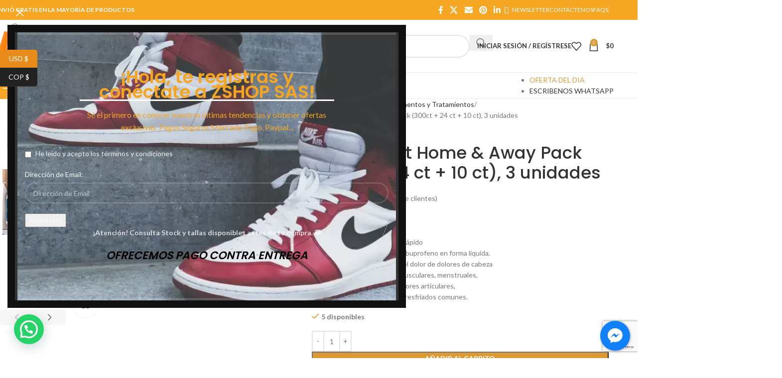

--- FILE ---
content_type: text/html; charset=UTF-8
request_url: https://zshopp.com/product/advil-tablet-home-away-pack-300ct-24-ct-10-ct-3-unidades/
body_size: 51753
content:
<!DOCTYPE html>
<html lang="es">
<head>
	<meta charset="UTF-8">
	<link rel="profile" href="https://gmpg.org/xfn/11">
	<link rel="pingback" href="https://zshopp.com/xmlrpc.php">

	<meta name='robots' content='index, follow, max-image-preview:large, max-snippet:-1, max-video-preview:-1' />
	<style>img:is([sizes="auto" i], [sizes^="auto," i]) { contain-intrinsic-size: 3000px 1500px }</style>
	
	<!-- This site is optimized with the Yoast SEO plugin v26.1.1 - https://yoast.com/wordpress/plugins/seo/ -->
	<title>Advil Tablet Home &amp; Away Pack (300ct + 24 ct + 10 ct), 3 unidades | Zshop Colombia</title>
	<meta name="description" content="advil liqui-gels ayuda a traer a rápido   Alivio inmediato del dolor con ibuprofeno en forma líquida.   advil liqui-gels ayudar a aliviar el dolor de dolores de cabeza  Dolores de espalda, dolores musculares, menstruales,   Dolores de artritis menor y dolores articulares,   Dolores, dolores y la fiebre de resfriados comunes." />
	<link rel="canonical" href="https://zshopp.com/product/advil-tablet-home-away-pack-300ct-24-ct-10-ct-3-unidades/" />
	<meta property="og:locale" content="es_ES" />
	<meta property="og:type" content="article" />
	<meta property="og:title" content="Advil Tablet Home &amp; Away Pack (300ct + 24 ct + 10 ct), 3 unidades | Zshop Colombia" />
	<meta property="og:description" content="advil liqui-gels ayuda a traer a rápido   Alivio inmediato del dolor con ibuprofeno en forma líquida.   advil liqui-gels ayudar a aliviar el dolor de dolores de cabeza  Dolores de espalda, dolores musculares, menstruales,   Dolores de artritis menor y dolores articulares,   Dolores, dolores y la fiebre de resfriados comunes." />
	<meta property="og:url" content="https://zshopp.com/product/advil-tablet-home-away-pack-300ct-24-ct-10-ct-3-unidades/" />
	<meta property="og:site_name" content="Zshop Colombia" />
	<meta property="article:publisher" content="https://www.facebook.com/zshopsas/" />
	<meta property="article:modified_time" content="2019-12-04T20:26:03+00:00" />
	<meta property="og:image" content="https://zshopp.com/wp-content/uploads/2019/02/1-8.jpg" />
	<meta property="og:image:width" content="1500" />
	<meta property="og:image:height" content="1500" />
	<meta property="og:image:type" content="image/jpeg" />
	<meta name="twitter:card" content="summary_large_image" />
	<meta name="twitter:site" content="@zshopsas" />
	<meta name="twitter:label1" content="Tiempo de lectura" />
	<meta name="twitter:data1" content="2 minutos" />
	<script type="application/ld+json" class="yoast-schema-graph">{"@context":"https://schema.org","@graph":[{"@type":"WebPage","@id":"https://zshopp.com/product/advil-tablet-home-away-pack-300ct-24-ct-10-ct-3-unidades/","url":"https://zshopp.com/product/advil-tablet-home-away-pack-300ct-24-ct-10-ct-3-unidades/","name":"Advil Tablet Home &amp; Away Pack (300ct + 24 ct + 10 ct), 3 unidades | Zshop Colombia","isPartOf":{"@id":"https://zshopp.com/#website"},"primaryImageOfPage":{"@id":"https://zshopp.com/product/advil-tablet-home-away-pack-300ct-24-ct-10-ct-3-unidades/#primaryimage"},"image":{"@id":"https://zshopp.com/product/advil-tablet-home-away-pack-300ct-24-ct-10-ct-3-unidades/#primaryimage"},"thumbnailUrl":"https://zshopp.com/wp-content/uploads/2019/02/1-8.jpg","datePublished":"2019-02-05T19:57:32+00:00","dateModified":"2019-12-04T20:26:03+00:00","description":"advil liqui-gels ayuda a traer a rápido Alivio inmediato del dolor con ibuprofeno en forma líquida. advil liqui-gels ayudar a aliviar el dolor de dolores de cabeza Dolores de espalda, dolores musculares, menstruales, Dolores de artritis menor y dolores articulares, Dolores, dolores y la fiebre de resfriados comunes.","breadcrumb":{"@id":"https://zshopp.com/product/advil-tablet-home-away-pack-300ct-24-ct-10-ct-3-unidades/#breadcrumb"},"inLanguage":"es","potentialAction":[{"@type":"ReadAction","target":["https://zshopp.com/product/advil-tablet-home-away-pack-300ct-24-ct-10-ct-3-unidades/"]}]},{"@type":"ImageObject","inLanguage":"es","@id":"https://zshopp.com/product/advil-tablet-home-away-pack-300ct-24-ct-10-ct-3-unidades/#primaryimage","url":"https://zshopp.com/wp-content/uploads/2019/02/1-8.jpg","contentUrl":"https://zshopp.com/wp-content/uploads/2019/02/1-8.jpg","width":1500,"height":1500},{"@type":"BreadcrumbList","@id":"https://zshopp.com/product/advil-tablet-home-away-pack-300ct-24-ct-10-ct-3-unidades/#breadcrumb","itemListElement":[{"@type":"ListItem","position":1,"name":"Portada","item":"https://zshopp.com/"},{"@type":"ListItem","position":2,"name":"Tienda","item":"https://zshopp.com/shop/"},{"@type":"ListItem","position":3,"name":"Advil Tablet Home &amp; Away Pack (300ct + 24 ct + 10 ct), 3 unidades"}]},{"@type":"WebSite","@id":"https://zshopp.com/#website","url":"https://zshopp.com/","name":"Zshop Colombia","description":"En Busca De Lo Fantástico","publisher":{"@id":"https://zshopp.com/#organization"},"potentialAction":[{"@type":"SearchAction","target":{"@type":"EntryPoint","urlTemplate":"https://zshopp.com/?s={search_term_string}"},"query-input":{"@type":"PropertyValueSpecification","valueRequired":true,"valueName":"search_term_string"}}],"inLanguage":"es"},{"@type":"Organization","@id":"https://zshopp.com/#organization","name":"Zshop SAS","url":"https://zshopp.com/","logo":{"@type":"ImageObject","inLanguage":"es","@id":"https://zshopp.com/#/schema/logo/image/","url":"https://zshopp.com/wp-content/uploads/2018/10/ZSHOP-Logo-A.jpg","contentUrl":"https://zshopp.com/wp-content/uploads/2018/10/ZSHOP-Logo-A.jpg","width":2000,"height":2000,"caption":"Zshop SAS"},"image":{"@id":"https://zshopp.com/#/schema/logo/image/"},"sameAs":["https://www.facebook.com/zshopsas/","https://x.com/zshopsas","https://www.instagram.com/zshopsas/","https://www.youtube.com/channel/UC5fifueADwoT4qtxpMYspBQ"]}]}</script>
	<!-- / Yoast SEO plugin. -->


<link rel='dns-prefetch' href='//s3.amazonaws.com' />
<link rel='dns-prefetch' href='//fonts.googleapis.com' />
<link rel="alternate" type="application/rss+xml" title="Zshop Colombia &raquo; Feed" href="https://zshopp.com/feed/" />
<link rel="alternate" type="application/rss+xml" title="Zshop Colombia &raquo; Feed de los comentarios" href="https://zshopp.com/comments/feed/" />
<link rel="alternate" type="application/rss+xml" title="Zshop Colombia &raquo; Comentario Advil Tablet Home &amp; Away Pack (300ct + 24 ct + 10 ct), 3 unidades del feed" href="https://zshopp.com/product/advil-tablet-home-away-pack-300ct-24-ct-10-ct-3-unidades/feed/" />
<link rel='stylesheet' id='wp-block-library-css' href='https://zshopp.com/wp-includes/css/dist/block-library/style.min.css?ver=6.8.3' type='text/css' media='all' />
<style id='safe-svg-svg-icon-style-inline-css' type='text/css'>
.safe-svg-cover{text-align:center}.safe-svg-cover .safe-svg-inside{display:inline-block;max-width:100%}.safe-svg-cover svg{fill:currentColor;height:100%;max-height:100%;max-width:100%;width:100%}

</style>
<style id='joinchat-button-style-inline-css' type='text/css'>
.wp-block-joinchat-button{border:none!important;text-align:center}.wp-block-joinchat-button figure{display:table;margin:0 auto;padding:0}.wp-block-joinchat-button figcaption{font:normal normal 400 .6em/2em var(--wp--preset--font-family--system-font,sans-serif);margin:0;padding:0}.wp-block-joinchat-button .joinchat-button__qr{background-color:#fff;border:6px solid #25d366;border-radius:30px;box-sizing:content-box;display:block;height:200px;margin:auto;overflow:hidden;padding:10px;width:200px}.wp-block-joinchat-button .joinchat-button__qr canvas,.wp-block-joinchat-button .joinchat-button__qr img{display:block;margin:auto}.wp-block-joinchat-button .joinchat-button__link{align-items:center;background-color:#25d366;border:6px solid #25d366;border-radius:30px;display:inline-flex;flex-flow:row nowrap;justify-content:center;line-height:1.25em;margin:0 auto;text-decoration:none}.wp-block-joinchat-button .joinchat-button__link:before{background:transparent var(--joinchat-ico) no-repeat center;background-size:100%;content:"";display:block;height:1.5em;margin:-.75em .75em -.75em 0;width:1.5em}.wp-block-joinchat-button figure+.joinchat-button__link{margin-top:10px}@media (orientation:landscape)and (min-height:481px),(orientation:portrait)and (min-width:481px){.wp-block-joinchat-button.joinchat-button--qr-only figure+.joinchat-button__link{display:none}}@media (max-width:480px),(orientation:landscape)and (max-height:480px){.wp-block-joinchat-button figure{display:none}}

</style>
<style id='global-styles-inline-css' type='text/css'>
:root{--wp--preset--aspect-ratio--square: 1;--wp--preset--aspect-ratio--4-3: 4/3;--wp--preset--aspect-ratio--3-4: 3/4;--wp--preset--aspect-ratio--3-2: 3/2;--wp--preset--aspect-ratio--2-3: 2/3;--wp--preset--aspect-ratio--16-9: 16/9;--wp--preset--aspect-ratio--9-16: 9/16;--wp--preset--color--black: #000000;--wp--preset--color--cyan-bluish-gray: #abb8c3;--wp--preset--color--white: #ffffff;--wp--preset--color--pale-pink: #f78da7;--wp--preset--color--vivid-red: #cf2e2e;--wp--preset--color--luminous-vivid-orange: #ff6900;--wp--preset--color--luminous-vivid-amber: #fcb900;--wp--preset--color--light-green-cyan: #7bdcb5;--wp--preset--color--vivid-green-cyan: #00d084;--wp--preset--color--pale-cyan-blue: #8ed1fc;--wp--preset--color--vivid-cyan-blue: #0693e3;--wp--preset--color--vivid-purple: #9b51e0;--wp--preset--gradient--vivid-cyan-blue-to-vivid-purple: linear-gradient(135deg,rgba(6,147,227,1) 0%,rgb(155,81,224) 100%);--wp--preset--gradient--light-green-cyan-to-vivid-green-cyan: linear-gradient(135deg,rgb(122,220,180) 0%,rgb(0,208,130) 100%);--wp--preset--gradient--luminous-vivid-amber-to-luminous-vivid-orange: linear-gradient(135deg,rgba(252,185,0,1) 0%,rgba(255,105,0,1) 100%);--wp--preset--gradient--luminous-vivid-orange-to-vivid-red: linear-gradient(135deg,rgba(255,105,0,1) 0%,rgb(207,46,46) 100%);--wp--preset--gradient--very-light-gray-to-cyan-bluish-gray: linear-gradient(135deg,rgb(238,238,238) 0%,rgb(169,184,195) 100%);--wp--preset--gradient--cool-to-warm-spectrum: linear-gradient(135deg,rgb(74,234,220) 0%,rgb(151,120,209) 20%,rgb(207,42,186) 40%,rgb(238,44,130) 60%,rgb(251,105,98) 80%,rgb(254,248,76) 100%);--wp--preset--gradient--blush-light-purple: linear-gradient(135deg,rgb(255,206,236) 0%,rgb(152,150,240) 100%);--wp--preset--gradient--blush-bordeaux: linear-gradient(135deg,rgb(254,205,165) 0%,rgb(254,45,45) 50%,rgb(107,0,62) 100%);--wp--preset--gradient--luminous-dusk: linear-gradient(135deg,rgb(255,203,112) 0%,rgb(199,81,192) 50%,rgb(65,88,208) 100%);--wp--preset--gradient--pale-ocean: linear-gradient(135deg,rgb(255,245,203) 0%,rgb(182,227,212) 50%,rgb(51,167,181) 100%);--wp--preset--gradient--electric-grass: linear-gradient(135deg,rgb(202,248,128) 0%,rgb(113,206,126) 100%);--wp--preset--gradient--midnight: linear-gradient(135deg,rgb(2,3,129) 0%,rgb(40,116,252) 100%);--wp--preset--font-size--small: 13px;--wp--preset--font-size--medium: 20px;--wp--preset--font-size--large: 36px;--wp--preset--font-size--x-large: 42px;--wp--preset--spacing--20: 0.44rem;--wp--preset--spacing--30: 0.67rem;--wp--preset--spacing--40: 1rem;--wp--preset--spacing--50: 1.5rem;--wp--preset--spacing--60: 2.25rem;--wp--preset--spacing--70: 3.38rem;--wp--preset--spacing--80: 5.06rem;--wp--preset--shadow--natural: 6px 6px 9px rgba(0, 0, 0, 0.2);--wp--preset--shadow--deep: 12px 12px 50px rgba(0, 0, 0, 0.4);--wp--preset--shadow--sharp: 6px 6px 0px rgba(0, 0, 0, 0.2);--wp--preset--shadow--outlined: 6px 6px 0px -3px rgba(255, 255, 255, 1), 6px 6px rgba(0, 0, 0, 1);--wp--preset--shadow--crisp: 6px 6px 0px rgba(0, 0, 0, 1);}:where(body) { margin: 0; }.wp-site-blocks > .alignleft { float: left; margin-right: 2em; }.wp-site-blocks > .alignright { float: right; margin-left: 2em; }.wp-site-blocks > .aligncenter { justify-content: center; margin-left: auto; margin-right: auto; }:where(.is-layout-flex){gap: 0.5em;}:where(.is-layout-grid){gap: 0.5em;}.is-layout-flow > .alignleft{float: left;margin-inline-start: 0;margin-inline-end: 2em;}.is-layout-flow > .alignright{float: right;margin-inline-start: 2em;margin-inline-end: 0;}.is-layout-flow > .aligncenter{margin-left: auto !important;margin-right: auto !important;}.is-layout-constrained > .alignleft{float: left;margin-inline-start: 0;margin-inline-end: 2em;}.is-layout-constrained > .alignright{float: right;margin-inline-start: 2em;margin-inline-end: 0;}.is-layout-constrained > .aligncenter{margin-left: auto !important;margin-right: auto !important;}.is-layout-constrained > :where(:not(.alignleft):not(.alignright):not(.alignfull)){margin-left: auto !important;margin-right: auto !important;}body .is-layout-flex{display: flex;}.is-layout-flex{flex-wrap: wrap;align-items: center;}.is-layout-flex > :is(*, div){margin: 0;}body .is-layout-grid{display: grid;}.is-layout-grid > :is(*, div){margin: 0;}body{padding-top: 0px;padding-right: 0px;padding-bottom: 0px;padding-left: 0px;}a:where(:not(.wp-element-button)){text-decoration: none;}:root :where(.wp-element-button, .wp-block-button__link){background-color: #32373c;border-width: 0;color: #fff;font-family: inherit;font-size: inherit;line-height: inherit;padding: calc(0.667em + 2px) calc(1.333em + 2px);text-decoration: none;}.has-black-color{color: var(--wp--preset--color--black) !important;}.has-cyan-bluish-gray-color{color: var(--wp--preset--color--cyan-bluish-gray) !important;}.has-white-color{color: var(--wp--preset--color--white) !important;}.has-pale-pink-color{color: var(--wp--preset--color--pale-pink) !important;}.has-vivid-red-color{color: var(--wp--preset--color--vivid-red) !important;}.has-luminous-vivid-orange-color{color: var(--wp--preset--color--luminous-vivid-orange) !important;}.has-luminous-vivid-amber-color{color: var(--wp--preset--color--luminous-vivid-amber) !important;}.has-light-green-cyan-color{color: var(--wp--preset--color--light-green-cyan) !important;}.has-vivid-green-cyan-color{color: var(--wp--preset--color--vivid-green-cyan) !important;}.has-pale-cyan-blue-color{color: var(--wp--preset--color--pale-cyan-blue) !important;}.has-vivid-cyan-blue-color{color: var(--wp--preset--color--vivid-cyan-blue) !important;}.has-vivid-purple-color{color: var(--wp--preset--color--vivid-purple) !important;}.has-black-background-color{background-color: var(--wp--preset--color--black) !important;}.has-cyan-bluish-gray-background-color{background-color: var(--wp--preset--color--cyan-bluish-gray) !important;}.has-white-background-color{background-color: var(--wp--preset--color--white) !important;}.has-pale-pink-background-color{background-color: var(--wp--preset--color--pale-pink) !important;}.has-vivid-red-background-color{background-color: var(--wp--preset--color--vivid-red) !important;}.has-luminous-vivid-orange-background-color{background-color: var(--wp--preset--color--luminous-vivid-orange) !important;}.has-luminous-vivid-amber-background-color{background-color: var(--wp--preset--color--luminous-vivid-amber) !important;}.has-light-green-cyan-background-color{background-color: var(--wp--preset--color--light-green-cyan) !important;}.has-vivid-green-cyan-background-color{background-color: var(--wp--preset--color--vivid-green-cyan) !important;}.has-pale-cyan-blue-background-color{background-color: var(--wp--preset--color--pale-cyan-blue) !important;}.has-vivid-cyan-blue-background-color{background-color: var(--wp--preset--color--vivid-cyan-blue) !important;}.has-vivid-purple-background-color{background-color: var(--wp--preset--color--vivid-purple) !important;}.has-black-border-color{border-color: var(--wp--preset--color--black) !important;}.has-cyan-bluish-gray-border-color{border-color: var(--wp--preset--color--cyan-bluish-gray) !important;}.has-white-border-color{border-color: var(--wp--preset--color--white) !important;}.has-pale-pink-border-color{border-color: var(--wp--preset--color--pale-pink) !important;}.has-vivid-red-border-color{border-color: var(--wp--preset--color--vivid-red) !important;}.has-luminous-vivid-orange-border-color{border-color: var(--wp--preset--color--luminous-vivid-orange) !important;}.has-luminous-vivid-amber-border-color{border-color: var(--wp--preset--color--luminous-vivid-amber) !important;}.has-light-green-cyan-border-color{border-color: var(--wp--preset--color--light-green-cyan) !important;}.has-vivid-green-cyan-border-color{border-color: var(--wp--preset--color--vivid-green-cyan) !important;}.has-pale-cyan-blue-border-color{border-color: var(--wp--preset--color--pale-cyan-blue) !important;}.has-vivid-cyan-blue-border-color{border-color: var(--wp--preset--color--vivid-cyan-blue) !important;}.has-vivid-purple-border-color{border-color: var(--wp--preset--color--vivid-purple) !important;}.has-vivid-cyan-blue-to-vivid-purple-gradient-background{background: var(--wp--preset--gradient--vivid-cyan-blue-to-vivid-purple) !important;}.has-light-green-cyan-to-vivid-green-cyan-gradient-background{background: var(--wp--preset--gradient--light-green-cyan-to-vivid-green-cyan) !important;}.has-luminous-vivid-amber-to-luminous-vivid-orange-gradient-background{background: var(--wp--preset--gradient--luminous-vivid-amber-to-luminous-vivid-orange) !important;}.has-luminous-vivid-orange-to-vivid-red-gradient-background{background: var(--wp--preset--gradient--luminous-vivid-orange-to-vivid-red) !important;}.has-very-light-gray-to-cyan-bluish-gray-gradient-background{background: var(--wp--preset--gradient--very-light-gray-to-cyan-bluish-gray) !important;}.has-cool-to-warm-spectrum-gradient-background{background: var(--wp--preset--gradient--cool-to-warm-spectrum) !important;}.has-blush-light-purple-gradient-background{background: var(--wp--preset--gradient--blush-light-purple) !important;}.has-blush-bordeaux-gradient-background{background: var(--wp--preset--gradient--blush-bordeaux) !important;}.has-luminous-dusk-gradient-background{background: var(--wp--preset--gradient--luminous-dusk) !important;}.has-pale-ocean-gradient-background{background: var(--wp--preset--gradient--pale-ocean) !important;}.has-electric-grass-gradient-background{background: var(--wp--preset--gradient--electric-grass) !important;}.has-midnight-gradient-background{background: var(--wp--preset--gradient--midnight) !important;}.has-small-font-size{font-size: var(--wp--preset--font-size--small) !important;}.has-medium-font-size{font-size: var(--wp--preset--font-size--medium) !important;}.has-large-font-size{font-size: var(--wp--preset--font-size--large) !important;}.has-x-large-font-size{font-size: var(--wp--preset--font-size--x-large) !important;}
:where(.wp-block-post-template.is-layout-flex){gap: 1.25em;}:where(.wp-block-post-template.is-layout-grid){gap: 1.25em;}
:where(.wp-block-columns.is-layout-flex){gap: 2em;}:where(.wp-block-columns.is-layout-grid){gap: 2em;}
:root :where(.wp-block-pullquote){font-size: 1.5em;line-height: 1.6;}
</style>
<link rel='stylesheet' id='widget-addi-style-css' href='https://zshopp.com/wp-content/plugins/buy-now-pay-later-addi/css/style.css?ver=6.8.3' type='text/css' media='all' />
<link rel='stylesheet' id='cresta-facebook-messenger-front-style-css' href='https://zshopp.com/wp-content/plugins/cresta-facebook-messenger/css/cresta-social-messenger-front-css.min.css?ver=1.2.4' type='text/css' media='all' />
<style id='woocommerce-inline-inline-css' type='text/css'>
.woocommerce form .form-row .required { visibility: visible; }
</style>
<link rel='stylesheet' id='js_composer_front-css' href='https://zshopp.com/wp-content/plugins/js_composer/assets/css/js_composer.min.css?ver=7.4' type='text/css' media='all' />
<link rel='stylesheet' id='wd-style-base-css' href='https://zshopp.com/wp-content/themes/woodmart/css/parts/base.min.css?ver=8.3.3' type='text/css' media='all' />
<link rel='stylesheet' id='wd-helpers-wpb-elem-css' href='https://zshopp.com/wp-content/themes/woodmart/css/parts/helpers-wpb-elem.min.css?ver=8.3.3' type='text/css' media='all' />
<link rel='stylesheet' id='wd-woo-curr-switch-css' href='https://zshopp.com/wp-content/themes/woodmart/css/parts/int-woo-curr-switch.min.css?ver=8.3.3' type='text/css' media='all' />
<link rel='stylesheet' id='wd-revolution-slider-css' href='https://zshopp.com/wp-content/themes/woodmart/css/parts/int-rev-slider.min.css?ver=8.3.3' type='text/css' media='all' />
<link rel='stylesheet' id='wd-woo-paypal-payments-css' href='https://zshopp.com/wp-content/themes/woodmart/css/parts/int-woo-paypal-payments.min.css?ver=8.3.3' type='text/css' media='all' />
<link rel='stylesheet' id='wd-wpbakery-base-css' href='https://zshopp.com/wp-content/themes/woodmart/css/parts/int-wpb-base.min.css?ver=8.3.3' type='text/css' media='all' />
<link rel='stylesheet' id='wd-wpbakery-base-deprecated-css' href='https://zshopp.com/wp-content/themes/woodmart/css/parts/int-wpb-base-deprecated.min.css?ver=8.3.3' type='text/css' media='all' />
<link rel='stylesheet' id='wd-notices-fixed-css' href='https://zshopp.com/wp-content/themes/woodmart/css/parts/woo-opt-sticky-notices-old.min.css?ver=8.3.3' type='text/css' media='all' />
<link rel='stylesheet' id='wd-woocommerce-base-css' href='https://zshopp.com/wp-content/themes/woodmart/css/parts/woocommerce-base.min.css?ver=8.3.3' type='text/css' media='all' />
<link rel='stylesheet' id='wd-mod-star-rating-css' href='https://zshopp.com/wp-content/themes/woodmart/css/parts/mod-star-rating.min.css?ver=8.3.3' type='text/css' media='all' />
<link rel='stylesheet' id='wd-woocommerce-block-notices-css' href='https://zshopp.com/wp-content/themes/woodmart/css/parts/woo-mod-block-notices.min.css?ver=8.3.3' type='text/css' media='all' />
<link rel='stylesheet' id='wd-woo-mod-quantity-css' href='https://zshopp.com/wp-content/themes/woodmart/css/parts/woo-mod-quantity.min.css?ver=8.3.3' type='text/css' media='all' />
<link rel='stylesheet' id='wd-woo-single-prod-el-base-css' href='https://zshopp.com/wp-content/themes/woodmart/css/parts/woo-single-prod-el-base.min.css?ver=8.3.3' type='text/css' media='all' />
<link rel='stylesheet' id='wd-woo-mod-stock-status-css' href='https://zshopp.com/wp-content/themes/woodmart/css/parts/woo-mod-stock-status.min.css?ver=8.3.3' type='text/css' media='all' />
<link rel='stylesheet' id='wd-woo-mod-shop-attributes-css' href='https://zshopp.com/wp-content/themes/woodmart/css/parts/woo-mod-shop-attributes.min.css?ver=8.3.3' type='text/css' media='all' />
<link rel='stylesheet' id='wd-wp-blocks-css' href='https://zshopp.com/wp-content/themes/woodmart/css/parts/wp-blocks.min.css?ver=8.3.3' type='text/css' media='all' />
<link rel='stylesheet' id='wd-header-base-css' href='https://zshopp.com/wp-content/themes/woodmart/css/parts/header-base.min.css?ver=8.3.3' type='text/css' media='all' />
<link rel='stylesheet' id='wd-mod-tools-css' href='https://zshopp.com/wp-content/themes/woodmart/css/parts/mod-tools.min.css?ver=8.3.3' type='text/css' media='all' />
<link rel='stylesheet' id='wd-header-elements-base-css' href='https://zshopp.com/wp-content/themes/woodmart/css/parts/header-el-base.min.css?ver=8.3.3' type='text/css' media='all' />
<link rel='stylesheet' id='wd-social-icons-css' href='https://zshopp.com/wp-content/themes/woodmart/css/parts/el-social-icons.min.css?ver=8.3.3' type='text/css' media='all' />
<link rel='stylesheet' id='wd-header-search-css' href='https://zshopp.com/wp-content/themes/woodmart/css/parts/header-el-search.min.css?ver=8.3.3' type='text/css' media='all' />
<link rel='stylesheet' id='wd-header-search-form-css' href='https://zshopp.com/wp-content/themes/woodmart/css/parts/header-el-search-form.min.css?ver=8.3.3' type='text/css' media='all' />
<link rel='stylesheet' id='wd-wd-search-form-css' href='https://zshopp.com/wp-content/themes/woodmart/css/parts/wd-search-form.min.css?ver=8.3.3' type='text/css' media='all' />
<link rel='stylesheet' id='wd-wd-search-results-css' href='https://zshopp.com/wp-content/themes/woodmart/css/parts/wd-search-results.min.css?ver=8.3.3' type='text/css' media='all' />
<link rel='stylesheet' id='wd-wd-search-dropdown-css' href='https://zshopp.com/wp-content/themes/woodmart/css/parts/wd-search-dropdown.min.css?ver=8.3.3' type='text/css' media='all' />
<link rel='stylesheet' id='wd-wd-search-cat-css' href='https://zshopp.com/wp-content/themes/woodmart/css/parts/wd-search-cat.min.css?ver=8.3.3' type='text/css' media='all' />
<link rel='stylesheet' id='wd-woo-mod-login-form-css' href='https://zshopp.com/wp-content/themes/woodmart/css/parts/woo-mod-login-form.min.css?ver=8.3.3' type='text/css' media='all' />
<link rel='stylesheet' id='wd-header-my-account-css' href='https://zshopp.com/wp-content/themes/woodmart/css/parts/header-el-my-account.min.css?ver=8.3.3' type='text/css' media='all' />
<link rel='stylesheet' id='wd-header-cart-side-css' href='https://zshopp.com/wp-content/themes/woodmart/css/parts/header-el-cart-side.min.css?ver=8.3.3' type='text/css' media='all' />
<link rel='stylesheet' id='wd-header-cart-css' href='https://zshopp.com/wp-content/themes/woodmart/css/parts/header-el-cart.min.css?ver=8.3.3' type='text/css' media='all' />
<link rel='stylesheet' id='wd-widget-shopping-cart-css' href='https://zshopp.com/wp-content/themes/woodmart/css/parts/woo-widget-shopping-cart.min.css?ver=8.3.3' type='text/css' media='all' />
<link rel='stylesheet' id='wd-widget-product-list-css' href='https://zshopp.com/wp-content/themes/woodmart/css/parts/woo-widget-product-list.min.css?ver=8.3.3' type='text/css' media='all' />
<link rel='stylesheet' id='wd-header-mobile-nav-dropdown-css' href='https://zshopp.com/wp-content/themes/woodmart/css/parts/header-el-mobile-nav-dropdown.min.css?ver=8.3.3' type='text/css' media='all' />
<link rel='stylesheet' id='wd-header-categories-nav-css' href='https://zshopp.com/wp-content/themes/woodmart/css/parts/header-el-category-nav.min.css?ver=8.3.3' type='text/css' media='all' />
<link rel='stylesheet' id='wd-mod-nav-vertical-css' href='https://zshopp.com/wp-content/themes/woodmart/css/parts/mod-nav-vertical.min.css?ver=8.3.3' type='text/css' media='all' />
<link rel='stylesheet' id='wd-mod-nav-vertical-design-default-css' href='https://zshopp.com/wp-content/themes/woodmart/css/parts/mod-nav-vertical-design-default.min.css?ver=8.3.3' type='text/css' media='all' />
<link rel='stylesheet' id='wd-mod-nav-menu-label-css' href='https://zshopp.com/wp-content/themes/woodmart/css/parts/mod-nav-menu-label.min.css?ver=8.3.3' type='text/css' media='all' />
<link rel='stylesheet' id='wd-page-title-css' href='https://zshopp.com/wp-content/themes/woodmart/css/parts/page-title.min.css?ver=8.3.3' type='text/css' media='all' />
<link rel='stylesheet' id='wd-woo-single-prod-predefined-css' href='https://zshopp.com/wp-content/themes/woodmart/css/parts/woo-single-prod-predefined.min.css?ver=8.3.3' type='text/css' media='all' />
<link rel='stylesheet' id='wd-woo-single-prod-and-quick-view-predefined-css' href='https://zshopp.com/wp-content/themes/woodmart/css/parts/woo-single-prod-and-quick-view-predefined.min.css?ver=8.3.3' type='text/css' media='all' />
<link rel='stylesheet' id='wd-woo-single-prod-el-tabs-predefined-css' href='https://zshopp.com/wp-content/themes/woodmart/css/parts/woo-single-prod-el-tabs-predefined.min.css?ver=8.3.3' type='text/css' media='all' />
<link rel='stylesheet' id='wd-woo-single-prod-el-gallery-css' href='https://zshopp.com/wp-content/themes/woodmart/css/parts/woo-single-prod-el-gallery.min.css?ver=8.3.3' type='text/css' media='all' />
<link rel='stylesheet' id='wd-woo-single-prod-el-gallery-opt-thumb-left-desktop-css' href='https://zshopp.com/wp-content/themes/woodmart/css/parts/woo-single-prod-el-gallery-opt-thumb-left-desktop.min.css?ver=8.3.3' type='text/css' media='all' />
<link rel='stylesheet' id='wd-swiper-css' href='https://zshopp.com/wp-content/themes/woodmart/css/parts/lib-swiper.min.css?ver=8.3.3' type='text/css' media='all' />
<link rel='stylesheet' id='wd-woo-mod-product-labels-css' href='https://zshopp.com/wp-content/themes/woodmart/css/parts/woo-mod-product-labels.min.css?ver=8.3.3' type='text/css' media='all' />
<link rel='stylesheet' id='wd-woo-mod-product-labels-round-css' href='https://zshopp.com/wp-content/themes/woodmart/css/parts/woo-mod-product-labels-round.min.css?ver=8.3.3' type='text/css' media='all' />
<link rel='stylesheet' id='wd-swiper-arrows-css' href='https://zshopp.com/wp-content/themes/woodmart/css/parts/lib-swiper-arrows.min.css?ver=8.3.3' type='text/css' media='all' />
<link rel='stylesheet' id='wd-photoswipe-css' href='https://zshopp.com/wp-content/themes/woodmart/css/parts/lib-photoswipe.min.css?ver=8.3.3' type='text/css' media='all' />
<link rel='stylesheet' id='wd-woo-single-prod-el-navigation-css' href='https://zshopp.com/wp-content/themes/woodmart/css/parts/woo-single-prod-el-navigation.min.css?ver=8.3.3' type='text/css' media='all' />
<link rel='stylesheet' id='wd-tabs-css' href='https://zshopp.com/wp-content/themes/woodmart/css/parts/el-tabs.min.css?ver=8.3.3' type='text/css' media='all' />
<link rel='stylesheet' id='wd-woo-single-prod-el-tabs-opt-layout-tabs-css' href='https://zshopp.com/wp-content/themes/woodmart/css/parts/woo-single-prod-el-tabs-opt-layout-tabs.min.css?ver=8.3.3' type='text/css' media='all' />
<link rel='stylesheet' id='wd-accordion-css' href='https://zshopp.com/wp-content/themes/woodmart/css/parts/el-accordion.min.css?ver=8.3.3' type='text/css' media='all' />
<link rel='stylesheet' id='wd-accordion-elem-wpb-css' href='https://zshopp.com/wp-content/themes/woodmart/css/parts/el-accordion-wpb-elem.min.css?ver=8.3.3' type='text/css' media='all' />
<link rel='stylesheet' id='wd-woo-single-prod-el-reviews-css' href='https://zshopp.com/wp-content/themes/woodmart/css/parts/woo-single-prod-el-reviews.min.css?ver=8.3.3' type='text/css' media='all' />
<link rel='stylesheet' id='wd-woo-single-prod-el-reviews-style-1-css' href='https://zshopp.com/wp-content/themes/woodmart/css/parts/woo-single-prod-el-reviews-style-1.min.css?ver=8.3.3' type='text/css' media='all' />
<link rel='stylesheet' id='wd-post-types-mod-comments-css' href='https://zshopp.com/wp-content/themes/woodmart/css/parts/post-types-mod-comments.min.css?ver=8.3.3' type='text/css' media='all' />
<link rel='stylesheet' id='wd-image-gallery-css' href='https://zshopp.com/wp-content/themes/woodmart/css/parts/el-gallery.min.css?ver=8.3.3' type='text/css' media='all' />
<link rel='stylesheet' id='wd-section-title-css' href='https://zshopp.com/wp-content/themes/woodmart/css/parts/el-section-title.min.css?ver=8.3.3' type='text/css' media='all' />
<link rel='stylesheet' id='wd-mod-highlighted-text-css' href='https://zshopp.com/wp-content/themes/woodmart/css/parts/mod-highlighted-text.min.css?ver=8.3.3' type='text/css' media='all' />
<link rel='stylesheet' id='wd-product-loop-css' href='https://zshopp.com/wp-content/themes/woodmart/css/parts/woo-product-loop.min.css?ver=8.3.3' type='text/css' media='all' />
<link rel='stylesheet' id='wd-product-loop-button-info-alt-css' href='https://zshopp.com/wp-content/themes/woodmart/css/parts/woo-product-loop-button-info-alt.min.css?ver=8.3.3' type='text/css' media='all' />
<link rel='stylesheet' id='wd-woo-mod-add-btn-replace-css' href='https://zshopp.com/wp-content/themes/woodmart/css/parts/woo-mod-add-btn-replace.min.css?ver=8.3.3' type='text/css' media='all' />
<link rel='stylesheet' id='wd-mfp-popup-css' href='https://zshopp.com/wp-content/themes/woodmart/css/parts/lib-magnific-popup.min.css?ver=8.3.3' type='text/css' media='all' />
<link rel='stylesheet' id='wd-mod-animations-transform-css' href='https://zshopp.com/wp-content/themes/woodmart/css/parts/mod-animations-transform.min.css?ver=8.3.3' type='text/css' media='all' />
<link rel='stylesheet' id='wd-mod-transform-css' href='https://zshopp.com/wp-content/themes/woodmart/css/parts/mod-transform.min.css?ver=8.3.3' type='text/css' media='all' />
<link rel='stylesheet' id='wd-swiper-pagin-css' href='https://zshopp.com/wp-content/themes/woodmart/css/parts/lib-swiper-pagin.min.css?ver=8.3.3' type='text/css' media='all' />
<link rel='stylesheet' id='wd-footer-base-css' href='https://zshopp.com/wp-content/themes/woodmart/css/parts/footer-base.min.css?ver=8.3.3' type='text/css' media='all' />
<link rel='stylesheet' id='wd-brands-css' href='https://zshopp.com/wp-content/themes/woodmart/css/parts/el-brand.min.css?ver=8.3.3' type='text/css' media='all' />
<link rel='stylesheet' id='wd-scroll-top-css' href='https://zshopp.com/wp-content/themes/woodmart/css/parts/opt-scrolltotop.min.css?ver=8.3.3' type='text/css' media='all' />
<link rel='stylesheet' id='wd-mod-animations-keyframes-css' href='https://zshopp.com/wp-content/themes/woodmart/css/parts/int-wbp-el-animations.min.css?ver=8.3.3' type='text/css' media='all' />
<link rel='stylesheet' id='wd-section-title-style-under-and-over-css' href='https://zshopp.com/wp-content/themes/woodmart/css/parts/el-section-title-style-under-and-over.min.css?ver=8.3.3' type='text/css' media='all' />
<link rel='stylesheet' id='wd-header-my-account-sidebar-css' href='https://zshopp.com/wp-content/themes/woodmart/css/parts/header-el-my-account-sidebar.min.css?ver=8.3.3' type='text/css' media='all' />
<link rel='stylesheet' id='wd-woo-opt-social-login-css' href='https://zshopp.com/wp-content/themes/woodmart/css/parts/woo-opt-social-login.min.css?ver=8.3.3' type='text/css' media='all' />
<link rel='stylesheet' id='wd-cookies-popup-css' href='https://zshopp.com/wp-content/themes/woodmart/css/parts/opt-cookies.min.css?ver=8.3.3' type='text/css' media='all' />
<script type="text/javascript" src="https://zshopp.com/wp-includes/js/jquery/jquery.min.js?ver=3.7.1" id="jquery-core-js"></script>
<script type="text/javascript" src="https://zshopp.com/wp-includes/js/jquery/jquery-migrate.min.js?ver=3.4.1" id="jquery-migrate-js"></script>
<script type="text/javascript" src="https://zshopp.com/wp-content/plugins/revslider/public/assets/js/rbtools.min.js?ver=6.6.20" async id="tp-tools-js"></script>
<script type="text/javascript" src="https://zshopp.com/wp-content/plugins/revslider/public/assets/js/rs6.min.js?ver=6.6.20" async id="revmin-js"></script>
<script type="text/javascript" src="https://zshopp.com/wp-content/plugins/woocommerce/assets/js/jquery-blockui/jquery.blockUI.min.js?ver=2.7.0-wc.10.2.3" id="jquery-blockui-js" data-wp-strategy="defer"></script>
<script type="text/javascript" id="wc-add-to-cart-js-extra">
/* <![CDATA[ */
var wc_add_to_cart_params = {"ajax_url":"\/wp-admin\/admin-ajax.php","wc_ajax_url":"\/?wc-ajax=%%endpoint%%","i18n_view_cart":"Ver carrito","cart_url":"https:\/\/zshopp.com\/cart\/","is_cart":"","cart_redirect_after_add":"no"};
/* ]]> */
</script>
<script type="text/javascript" src="https://zshopp.com/wp-content/plugins/woocommerce/assets/js/frontend/add-to-cart.min.js?ver=10.2.3" id="wc-add-to-cart-js" data-wp-strategy="defer"></script>
<script type="text/javascript" src="https://zshopp.com/wp-content/plugins/woocommerce/assets/js/zoom/jquery.zoom.min.js?ver=1.7.21-wc.10.2.3" id="zoom-js" defer="defer" data-wp-strategy="defer"></script>
<script type="text/javascript" id="wc-single-product-js-extra">
/* <![CDATA[ */
var wc_single_product_params = {"i18n_required_rating_text":"Por favor elige una puntuaci\u00f3n","i18n_rating_options":["1 de 5 estrellas","2 de 5 estrellas","3 de 5 estrellas","4 de 5 estrellas","5 de 5 estrellas"],"i18n_product_gallery_trigger_text":"Ver galer\u00eda de im\u00e1genes a pantalla completa","review_rating_required":"yes","flexslider":{"rtl":false,"animation":"slide","smoothHeight":true,"directionNav":false,"controlNav":"thumbnails","slideshow":false,"animationSpeed":500,"animationLoop":false,"allowOneSlide":false},"zoom_enabled":"","zoom_options":[],"photoswipe_enabled":"","photoswipe_options":{"shareEl":false,"closeOnScroll":false,"history":false,"hideAnimationDuration":0,"showAnimationDuration":0},"flexslider_enabled":""};
/* ]]> */
</script>
<script type="text/javascript" src="https://zshopp.com/wp-content/plugins/woocommerce/assets/js/frontend/single-product.min.js?ver=10.2.3" id="wc-single-product-js" defer="defer" data-wp-strategy="defer"></script>
<script type="text/javascript" src="https://zshopp.com/wp-content/plugins/woocommerce/assets/js/js-cookie/js.cookie.min.js?ver=2.1.4-wc.10.2.3" id="js-cookie-js" defer="defer" data-wp-strategy="defer"></script>
<script type="text/javascript" id="woocommerce-js-extra">
/* <![CDATA[ */
var woocommerce_params = {"ajax_url":"\/wp-admin\/admin-ajax.php","wc_ajax_url":"\/?wc-ajax=%%endpoint%%","i18n_password_show":"Mostrar contrase\u00f1a","i18n_password_hide":"Ocultar contrase\u00f1a"};
/* ]]> */
</script>
<script type="text/javascript" src="https://zshopp.com/wp-content/plugins/woocommerce/assets/js/frontend/woocommerce.min.js?ver=10.2.3" id="woocommerce-js" defer="defer" data-wp-strategy="defer"></script>
<script type="text/javascript" src="https://zshopp.com/wp-content/plugins/js_composer/assets/js/vendors/woocommerce-add-to-cart.js?ver=7.4" id="vc_woocommerce-add-to-cart-js-js"></script>
<script type="text/javascript" src="https://zshopp.com/wp-content/themes/woodmart/js/libs/device.min.js?ver=8.3.3" id="wd-device-library-js"></script>
<script type="text/javascript" src="https://zshopp.com/wp-content/themes/woodmart/js/scripts/global/scrollBar.min.js?ver=8.3.3" id="wd-scrollbar-js"></script>
<script type="text/javascript" id="wp-disable-css-lazy-load-js-extra">
/* <![CDATA[ */
var WpDisableAsyncLinks = {"wp-disable-google-fonts":"https:\/\/fonts.googleapis.com\/css?family=Lato:400,700|Poppins:400,600,500"};
/* ]]> */
</script>
<script type="text/javascript" src="https://zshopp.com/wp-content/plugins/wp-disable/js/css-lazy-load.min.js?ver=6.8.3" id="wp-disable-css-lazy-load-js"></script>
<script></script><link rel="EditURI" type="application/rsd+xml" title="RSD" href="https://zshopp.com/xmlrpc.php?rsd" />
<link rel="alternate" title="oEmbed (JSON)" type="application/json+oembed" href="https://zshopp.com/wp-json/oembed/1.0/embed?url=https%3A%2F%2Fzshopp.com%2Fproduct%2Fadvil-tablet-home-away-pack-300ct-24-ct-10-ct-3-unidades%2F" />
<link rel="alternate" title="oEmbed (XML)" type="text/xml+oembed" href="https://zshopp.com/wp-json/oembed/1.0/embed?url=https%3A%2F%2Fzshopp.com%2Fproduct%2Fadvil-tablet-home-away-pack-300ct-24-ct-10-ct-3-unidades%2F&#038;format=xml" />
<style id='cresta-social-messenger-inline-css'>.cresta-facebook-messenger-box, .cresta-facebook-messenger-button {z-index:1000}.cresta-facebook-messenger-container, .cresta-facebook-messenger-container-button {z-index:999}.cresta-facebook-messenger-overlay {z-index:998}</style>					<meta name="viewport" content="width=device-width, initial-scale=1.0, maximum-scale=1.0, user-scalable=no">
										<noscript><style>.woocommerce-product-gallery{ opacity: 1 !important; }</style></noscript>
	<meta name="generator" content="Elementor 3.32.4; features: additional_custom_breakpoints; settings: css_print_method-external, google_font-enabled, font_display-auto">
			<style>
				.e-con.e-parent:nth-of-type(n+4):not(.e-lazyloaded):not(.e-no-lazyload),
				.e-con.e-parent:nth-of-type(n+4):not(.e-lazyloaded):not(.e-no-lazyload) * {
					background-image: none !important;
				}
				@media screen and (max-height: 1024px) {
					.e-con.e-parent:nth-of-type(n+3):not(.e-lazyloaded):not(.e-no-lazyload),
					.e-con.e-parent:nth-of-type(n+3):not(.e-lazyloaded):not(.e-no-lazyload) * {
						background-image: none !important;
					}
				}
				@media screen and (max-height: 640px) {
					.e-con.e-parent:nth-of-type(n+2):not(.e-lazyloaded):not(.e-no-lazyload),
					.e-con.e-parent:nth-of-type(n+2):not(.e-lazyloaded):not(.e-no-lazyload) * {
						background-image: none !important;
					}
				}
			</style>
			<meta name="generator" content="Powered by WPBakery Page Builder - drag and drop page builder for WordPress."/>
<meta name="generator" content="Powered by Slider Revolution 6.6.20 - responsive, Mobile-Friendly Slider Plugin for WordPress with comfortable drag and drop interface." />
<link rel="icon" href="https://zshopp.com/wp-content/uploads/2019/03/cropped-favicon-32x32.jpg" sizes="32x32" />
<link rel="icon" href="https://zshopp.com/wp-content/uploads/2019/03/cropped-favicon-192x192.jpg" sizes="192x192" />
<link rel="apple-touch-icon" href="https://zshopp.com/wp-content/uploads/2019/03/cropped-favicon-180x180.jpg" />
<meta name="msapplication-TileImage" content="https://zshopp.com/wp-content/uploads/2019/03/cropped-favicon-270x270.jpg" />
<script>function setREVStartSize(e){
			//window.requestAnimationFrame(function() {
				window.RSIW = window.RSIW===undefined ? window.innerWidth : window.RSIW;
				window.RSIH = window.RSIH===undefined ? window.innerHeight : window.RSIH;
				try {
					var pw = document.getElementById(e.c).parentNode.offsetWidth,
						newh;
					pw = pw===0 || isNaN(pw) || (e.l=="fullwidth" || e.layout=="fullwidth") ? window.RSIW : pw;
					e.tabw = e.tabw===undefined ? 0 : parseInt(e.tabw);
					e.thumbw = e.thumbw===undefined ? 0 : parseInt(e.thumbw);
					e.tabh = e.tabh===undefined ? 0 : parseInt(e.tabh);
					e.thumbh = e.thumbh===undefined ? 0 : parseInt(e.thumbh);
					e.tabhide = e.tabhide===undefined ? 0 : parseInt(e.tabhide);
					e.thumbhide = e.thumbhide===undefined ? 0 : parseInt(e.thumbhide);
					e.mh = e.mh===undefined || e.mh=="" || e.mh==="auto" ? 0 : parseInt(e.mh,0);
					if(e.layout==="fullscreen" || e.l==="fullscreen")
						newh = Math.max(e.mh,window.RSIH);
					else{
						e.gw = Array.isArray(e.gw) ? e.gw : [e.gw];
						for (var i in e.rl) if (e.gw[i]===undefined || e.gw[i]===0) e.gw[i] = e.gw[i-1];
						e.gh = e.el===undefined || e.el==="" || (Array.isArray(e.el) && e.el.length==0)? e.gh : e.el;
						e.gh = Array.isArray(e.gh) ? e.gh : [e.gh];
						for (var i in e.rl) if (e.gh[i]===undefined || e.gh[i]===0) e.gh[i] = e.gh[i-1];
											
						var nl = new Array(e.rl.length),
							ix = 0,
							sl;
						e.tabw = e.tabhide>=pw ? 0 : e.tabw;
						e.thumbw = e.thumbhide>=pw ? 0 : e.thumbw;
						e.tabh = e.tabhide>=pw ? 0 : e.tabh;
						e.thumbh = e.thumbhide>=pw ? 0 : e.thumbh;
						for (var i in e.rl) nl[i] = e.rl[i]<window.RSIW ? 0 : e.rl[i];
						sl = nl[0];
						for (var i in nl) if (sl>nl[i] && nl[i]>0) { sl = nl[i]; ix=i;}
						var m = pw>(e.gw[ix]+e.tabw+e.thumbw) ? 1 : (pw-(e.tabw+e.thumbw)) / (e.gw[ix]);
						newh =  (e.gh[ix] * m) + (e.tabh + e.thumbh);
					}
					var el = document.getElementById(e.c);
					if (el!==null && el) el.style.height = newh+"px";
					el = document.getElementById(e.c+"_wrapper");
					if (el!==null && el) {
						el.style.height = newh+"px";
						el.style.display = "block";
					}
				} catch(e){
					console.log("Failure at Presize of Slider:" + e)
				}
			//});
		  };</script>
<style>
		
		</style><noscript><style> .wpb_animate_when_almost_visible { opacity: 1; }</style></noscript>			<style id="wd-style-header_528910-css" data-type="wd-style-header_528910">
				:root{
	--wd-top-bar-h: 40px;
	--wd-top-bar-sm-h: 38px;
	--wd-top-bar-sticky-h: .00001px;
	--wd-top-bar-brd-w: .00001px;

	--wd-header-general-h: 105px;
	--wd-header-general-sm-h: 60px;
	--wd-header-general-sticky-h: .00001px;
	--wd-header-general-brd-w: 1px;

	--wd-header-bottom-h: 52px;
	--wd-header-bottom-sm-h: .00001px;
	--wd-header-bottom-sticky-h: .00001px;
	--wd-header-bottom-brd-w: 1px;

	--wd-header-clone-h: 60px;

	--wd-header-brd-w: calc(var(--wd-top-bar-brd-w) + var(--wd-header-general-brd-w) + var(--wd-header-bottom-brd-w));
	--wd-header-h: calc(var(--wd-top-bar-h) + var(--wd-header-general-h) + var(--wd-header-bottom-h) + var(--wd-header-brd-w));
	--wd-header-sticky-h: calc(var(--wd-top-bar-sticky-h) + var(--wd-header-general-sticky-h) + var(--wd-header-bottom-sticky-h) + var(--wd-header-clone-h) + var(--wd-header-brd-w));
	--wd-header-sm-h: calc(var(--wd-top-bar-sm-h) + var(--wd-header-general-sm-h) + var(--wd-header-bottom-sm-h) + var(--wd-header-brd-w));
}

.whb-top-bar .wd-dropdown {
	margin-top: -1px;
}

.whb-top-bar .wd-dropdown:after {
	height: 10px;
}




:root:has(.whb-general-header.whb-border-boxed) {
	--wd-header-general-brd-w: .00001px;
}

@media (max-width: 1024px) {
:root:has(.whb-general-header.whb-hidden-mobile) {
	--wd-header-general-brd-w: .00001px;
}
}

:root:has(.whb-header-bottom.whb-border-boxed) {
	--wd-header-bottom-brd-w: .00001px;
}

@media (max-width: 1024px) {
:root:has(.whb-header-bottom.whb-hidden-mobile) {
	--wd-header-bottom-brd-w: .00001px;
}
}

.whb-header-bottom .wd-dropdown {
	margin-top: 5px;
}

.whb-header-bottom .wd-dropdown:after {
	height: 16px;
}


.whb-clone.whb-sticked .wd-dropdown:not(.sub-sub-menu) {
	margin-top: 9px;
}

.whb-clone.whb-sticked .wd-dropdown:not(.sub-sub-menu):after {
	height: 20px;
}

		
.whb-top-bar {
	background-color: rgba(245, 166, 35, 1);
}

.whb-9x1ytaxq7aphtb3npidp form.searchform {
	--wd-form-height: 46px;
}
.whb-general-header {
	border-color: rgba(232, 232, 232, 1);border-bottom-width: 1px;border-bottom-style: solid;
}
.whb-wjlcubfdmlq3d7jvmt23 .menu-opener { background-color: rgba(245, 166, 35, 1); }
.whb-header-bottom {
	border-color: rgba(232, 232, 232, 1);border-bottom-width: 1px;border-bottom-style: solid;
}
			</style>
						<style id="wd-style-theme_settings_default-css" data-type="wd-style-theme_settings_default">
				@font-face {
	font-weight: normal;
	font-style: normal;
	font-family: "woodmart-font";
	src: url("//zshopp.com/wp-content/themes/woodmart/fonts/woodmart-font-1-400.woff2?v=8.3.3") format("woff2");
}

@font-face {
	font-family: "star";
	font-weight: 400;
	font-style: normal;
	src: url("//zshopp.com/wp-content/plugins/woocommerce/assets/fonts/star.eot?#iefix") format("embedded-opentype"), url("//zshopp.com/wp-content/plugins/woocommerce/assets/fonts/star.woff") format("woff"), url("//zshopp.com/wp-content/plugins/woocommerce/assets/fonts/star.ttf") format("truetype"), url("//zshopp.com/wp-content/plugins/woocommerce/assets/fonts/star.svg#star") format("svg");
}

@font-face {
	font-family: "WooCommerce";
	font-weight: 400;
	font-style: normal;
	src: url("//zshopp.com/wp-content/plugins/woocommerce/assets/fonts/WooCommerce.eot?#iefix") format("embedded-opentype"), url("//zshopp.com/wp-content/plugins/woocommerce/assets/fonts/WooCommerce.woff") format("woff"), url("//zshopp.com/wp-content/plugins/woocommerce/assets/fonts/WooCommerce.ttf") format("truetype"), url("//zshopp.com/wp-content/plugins/woocommerce/assets/fonts/WooCommerce.svg#WooCommerce") format("svg");
}

:root {
	--wd-text-font: "Lato", Arial, Helvetica, sans-serif;
	--wd-text-font-weight: 400;
	--wd-text-color: #777777;
	--wd-text-font-size: 14px;
	--wd-title-font: "Poppins", Arial, Helvetica, sans-serif;
	--wd-title-font-weight: 600;
	--wd-title-color: #242424;
	--wd-entities-title-font: "Poppins", Arial, Helvetica, sans-serif;
	--wd-entities-title-font-weight: 500;
	--wd-entities-title-color: #333333;
	--wd-entities-title-color-hover: rgb(51 51 51 / 65%);
	--wd-alternative-font: "Lato", Arial, Helvetica, sans-serif;
	--wd-widget-title-font: "Poppins", Arial, Helvetica, sans-serif;
	--wd-widget-title-font-weight: 600;
	--wd-widget-title-transform: uppercase;
	--wd-widget-title-color: #333;
	--wd-widget-title-font-size: 16px;
	--wd-header-el-font: "Lato", Arial, Helvetica, sans-serif;
	--wd-header-el-font-weight: 700;
	--wd-header-el-transform: uppercase;
	--wd-header-el-font-size: 13px;
	--wd-otl-style: dotted;
	--wd-otl-width: 2px;
	--wd-primary-color: #dd9933;
	--wd-alternative-color: #fbbc34;
	--btn-default-bgcolor: #81d742;
	--btn-default-bgcolor-hover: #efefef;
	--btn-accented-bgcolor: #dd9933;
	--btn-accented-bgcolor-hover: #dd9933;
	--wd-form-brd-width: 2px;
	--notices-success-bg: #459647;
	--notices-success-color: #fff;
	--notices-warning-bg: #E0B252;
	--notices-warning-color: #fff;
	--wd-link-color: #333333;
	--wd-link-color-hover: #242424;
}
.wd-age-verify-wrap {
	--wd-popup-width: 500px;
}
.wd-popup.wd-promo-popup {
	background-color: #111111;
	background-image: none;
	background-repeat: no-repeat;
	background-size: contain;
	background-position: left center;
}
.wd-promo-popup-wrap {
	--wd-popup-width: 800px;
}
:is(.woodmart-woocommerce-layered-nav, .wd-product-category-filter) .wd-scroll-content {
	max-height: 280px;
}
.wd-page-title .wd-page-title-bg img {
	object-fit: cover;
	object-position: center center;
}
.wd-footer {
	background-color: #ffffff;
	background-image: none;
}
.mfp-wrap.wd-popup-quick-view-wrap {
	--wd-popup-width: 920px;
}
:root{
--wd-container-w: 1222px;
--wd-form-brd-radius: 35px;
--btn-default-color: #333;
--btn-default-color-hover: #333;
--btn-accented-color: #fff;
--btn-accented-color-hover: #fff;
--btn-default-brd-radius: 0px;
--btn-default-box-shadow: none;
--btn-default-box-shadow-hover: none;
--btn-default-box-shadow-active: none;
--btn-default-bottom: 0px;
--btn-accented-bottom-active: -1px;
--btn-accented-brd-radius: 0px;
--btn-accented-box-shadow: inset 0 -2px 0 rgba(0, 0, 0, .15);
--btn-accented-box-shadow-hover: inset 0 -2px 0 rgba(0, 0, 0, .15);
--wd-brd-radius: 0px;
}

@media (min-width: 1222px) {
[data-vc-full-width]:not([data-vc-stretch-content]),
:is(.vc_section, .vc_row).wd-section-stretch {
padding-left: calc((100vw - 1222px - var(--wd-sticky-nav-w) - var(--wd-scroll-w)) / 2);
padding-right: calc((100vw - 1222px - var(--wd-sticky-nav-w) - var(--wd-scroll-w)) / 2);
}
}


.wd-page-title {
background-color: #0a0a0a;
}

			</style>
			</head>

<body class="wp-singular product-template-default single single-product postid-10263 wp-theme-woodmart theme-woodmart woocommerce woocommerce-page woocommerce-no-js wrapper-full-width  categories-accordion-on woodmart-ajax-shop-on notifications-sticky wpb-js-composer js-comp-ver-7.4 vc_responsive elementor-default elementor-kit-16417 currency-usd">
			<script type="text/javascript" id="wd-flicker-fix">// Flicker fix.</script>		<div class="wd-skip-links">
								<a href="#menu-menu-principal" class="wd-skip-navigation btn">
						Skip to navigation					</a>
								<a href="#main-content" class="wd-skip-content btn">
				Skip to main content			</a>
		</div>
			
	
	<div class="wd-page-wrapper website-wrapper">
									<header class="whb-header whb-header_528910 whb-sticky-shadow whb-scroll-slide whb-sticky-clone">
					<div class="whb-main-header">
	
<div class="whb-row whb-top-bar whb-not-sticky-row whb-with-bg whb-without-border whb-color-light whb-flex-flex-middle">
	<div class="container">
		<div class="whb-flex-row whb-top-bar-inner">
			<div class="whb-column whb-col-left whb-column5 whb-visible-lg">
	
<div class="wd-header-text reset-last-child whb-y4ro7npestv02kyrww49"><span style="color: #ffffff;"><b>ENVIÓ</b><b> GRATIS EN LA </b><b>MAYORÍA</b><b> DE </b><b>PRODUCTOS</b></span></div>
</div>
<div class="whb-column whb-col-center whb-column6 whb-visible-lg whb-empty-column">
	</div>
<div class="whb-column whb-col-right whb-column7 whb-visible-lg">
				<div
						class=" wd-social-icons  wd-style-default social-share wd-shape-circle  whb-43k0qayz7gg36f2jmmhk color-scheme-light text-center">
				
				
									<a rel="noopener noreferrer nofollow" href="https://www.facebook.com/sharer/sharer.php?u=https://zshopp.com/product/advil-tablet-home-away-pack-300ct-24-ct-10-ct-3-unidades/" target="_blank" class=" wd-social-icon social-facebook" aria-label="Facebook social link">
						<span class="wd-icon"></span>
											</a>
				
									<a rel="noopener noreferrer nofollow" href="https://x.com/share?url=https://zshopp.com/product/advil-tablet-home-away-pack-300ct-24-ct-10-ct-3-unidades/" target="_blank" class=" wd-social-icon social-twitter" aria-label="X social link">
						<span class="wd-icon"></span>
											</a>
				
				
									<a rel="noopener noreferrer nofollow" href="mailto:?subject=Check%20this%20https://zshopp.com/product/advil-tablet-home-away-pack-300ct-24-ct-10-ct-3-unidades/" target="_blank" class=" wd-social-icon social-email" aria-label="Email social link">
						<span class="wd-icon"></span>
											</a>
				
				
				
				
									<a rel="noopener noreferrer nofollow" href="https://pinterest.com/pin/create/button/?url=https://zshopp.com/product/advil-tablet-home-away-pack-300ct-24-ct-10-ct-3-unidades/&media=https://zshopp.com/wp-content/uploads/2019/02/1-8.jpg&description=Advil+Tablet+Home+%26amp%3B+Away+Pack+%28300ct+%2B+24%C2%A0ct+%2B+10%C2%A0ct%29%2C+3%C2%A0unidades" target="_blank" class=" wd-social-icon social-pinterest" aria-label="Pinterest social link">
						<span class="wd-icon"></span>
											</a>
				
				
									<a rel="noopener noreferrer nofollow" href="https://www.linkedin.com/shareArticle?mini=true&url=https://zshopp.com/product/advil-tablet-home-away-pack-300ct-24-ct-10-ct-3-unidades/" target="_blank" class=" wd-social-icon social-linkedin" aria-label="Linkedin social link">
						<span class="wd-icon"></span>
											</a>
				
				
				
				
				
				
				
				
				
				
				
				
				
				
				
				
				
			</div>

		<div class="wd-header-divider wd-full-height whb-aik22afewdiur23h71ba"></div>

<nav class="wd-header-nav wd-header-secondary-nav whb-qyxd33agi52wruenrb9t text-right wd-full-height" role="navigation" aria-label="Top Bar Right">
	<ul id="menu-top-bar-right" class="menu wd-nav wd-nav-header wd-nav-secondary wd-style-bordered wd-gap-s"><li id="menu-item-402" class="woodmart-open-newsletter menu-item menu-item-type-custom menu-item-object-custom menu-item-402 item-level-0 menu-simple-dropdown wd-event-hover" ><a href="#" class="woodmart-nav-link"><span class="wd-nav-icon fa fa-envelope-o"></span><span class="nav-link-text">NEWSLETTER</span></a></li>
<li id="menu-item-401" class="menu-item menu-item-type-custom menu-item-object-custom menu-item-401 item-level-0 menu-simple-dropdown wd-event-hover" ><a href="https://zshopp.com/contact-us/" class="woodmart-nav-link"><span class="nav-link-text">CONTÁCTENOS</span></a></li>
<li id="menu-item-400" class="menu-item menu-item-type-custom menu-item-object-custom menu-item-400 item-level-0 menu-simple-dropdown wd-event-hover" ><a href="https://zshopp.com/faqs/" class="woodmart-nav-link"><span class="nav-link-text">FAQs</span></a></li>
</ul></nav>
<div class="wd-header-divider wd-full-height whb-hvo7pk2f543doxhr21h5"></div>
</div>
<div class="whb-column whb-col-mobile whb-column_mobile1 whb-hidden-lg">
				<div
						class=" wd-social-icons  wd-style-default social-share wd-shape-circle  whb-vmlw3iqy1i9gf64uk7of color-scheme-light text-center">
				
				
									<a rel="noopener noreferrer nofollow" href="https://www.facebook.com/sharer/sharer.php?u=https://zshopp.com/product/advil-tablet-home-away-pack-300ct-24-ct-10-ct-3-unidades/" target="_blank" class=" wd-social-icon social-facebook" aria-label="Facebook social link">
						<span class="wd-icon"></span>
											</a>
				
									<a rel="noopener noreferrer nofollow" href="https://x.com/share?url=https://zshopp.com/product/advil-tablet-home-away-pack-300ct-24-ct-10-ct-3-unidades/" target="_blank" class=" wd-social-icon social-twitter" aria-label="X social link">
						<span class="wd-icon"></span>
											</a>
				
				
									<a rel="noopener noreferrer nofollow" href="mailto:?subject=Check%20this%20https://zshopp.com/product/advil-tablet-home-away-pack-300ct-24-ct-10-ct-3-unidades/" target="_blank" class=" wd-social-icon social-email" aria-label="Email social link">
						<span class="wd-icon"></span>
											</a>
				
				
				
				
									<a rel="noopener noreferrer nofollow" href="https://pinterest.com/pin/create/button/?url=https://zshopp.com/product/advil-tablet-home-away-pack-300ct-24-ct-10-ct-3-unidades/&media=https://zshopp.com/wp-content/uploads/2019/02/1-8.jpg&description=Advil+Tablet+Home+%26amp%3B+Away+Pack+%28300ct+%2B+24%C2%A0ct+%2B+10%C2%A0ct%29%2C+3%C2%A0unidades" target="_blank" class=" wd-social-icon social-pinterest" aria-label="Pinterest social link">
						<span class="wd-icon"></span>
											</a>
				
				
									<a rel="noopener noreferrer nofollow" href="https://www.linkedin.com/shareArticle?mini=true&url=https://zshopp.com/product/advil-tablet-home-away-pack-300ct-24-ct-10-ct-3-unidades/" target="_blank" class=" wd-social-icon social-linkedin" aria-label="Linkedin social link">
						<span class="wd-icon"></span>
											</a>
				
				
				
				
				
				
				
				
				
				
				
				
				
				
				
				
				
			</div>

		</div>
		</div>
	</div>
</div>

<div class="whb-row whb-general-header whb-not-sticky-row whb-without-bg whb-border-fullwidth whb-color-dark whb-flex-flex-middle">
	<div class="container">
		<div class="whb-flex-row whb-general-header-inner">
			<div class="whb-column whb-col-left whb-column8 whb-visible-lg">
	<div class="site-logo whb-gs8bcnxektjsro21n657">
	<a href="https://zshopp.com/" class="wd-logo wd-main-logo" rel="home" aria-label="Site logo">
		<img width="207" height="95" src="https://zshopp.com/wp-content/uploads/2018/10/ZSHOP-Logo-A-e1551500435818.png" class="attachment-full size-full" alt="" style="max-width:250px;" decoding="async" srcset="https://zshopp.com/wp-content/uploads/2018/10/ZSHOP-Logo-A-e1551500435818.png 207w, https://zshopp.com/wp-content/uploads/2018/10/ZSHOP-Logo-A-e1551500435818-150x69.png 150w" sizes="(max-width: 207px) 100vw, 207px" />	</a>
	</div>
</div>
<div class="whb-column whb-col-center whb-column9 whb-visible-lg">
	<div class="wd-search-form  wd-header-search-form wd-display-form whb-9x1ytaxq7aphtb3npidp">

<form role="search" method="get" class="searchform  wd-with-cat wd-style-default wd-cat-style-bordered woodmart-ajax-search" action="https://zshopp.com/"  data-thumbnail="1" data-price="1" data-post_type="product" data-count="20" data-sku="0" data-symbols_count="3" data-include_cat_search="no" autocomplete="off">
	<input type="text" class="s" placeholder="Buscar Productos
" value="" name="s" aria-label="Search" title="Buscar Productos
" required/>
	<input type="hidden" name="post_type" value="product">

	<span tabindex="0" aria-label="Clear search" class="wd-clear-search wd-role-btn wd-hide"></span>

						<div class="wd-search-cat wd-event-click wd-scroll">
				<input type="hidden" name="product_cat" value="0">
				<div tabindex="0" class="wd-search-cat-btn wd-role-btn" aria-label="SELECCIONA CATEGORÍA" rel="nofollow" data-val="0">
					<span>SELECCIONA CATEGORÍA</span>
				</div>
				<div class="wd-dropdown wd-dropdown-search-cat wd-dropdown-menu wd-scroll-content wd-design-default color-scheme-dark">
					<ul class="wd-sub-menu">
						<li style="display:none;"><a href="#" data-val="0">SELECCIONA CATEGORÍA</a></li>
							<li class="cat-item cat-item-298"><a class="pf-value" href="https://zshopp.com/product-category/accesorios-para-vehiculos/" data-val="accesorios-para-vehiculos" data-title="Accesorios para Vehículos" >Accesorios para Vehículos</a>
<ul class='children'>
	<li class="cat-item cat-item-299"><a class="pf-value" href="https://zshopp.com/product-category/accesorios-para-vehiculos/accesorios-para-motos/" data-val="accesorios-para-motos" data-title="Accesorios para Motos" >Accesorios para Motos</a>
	<ul class='children'>
	<li class="cat-item cat-item-300"><a class="pf-value" href="https://zshopp.com/product-category/accesorios-para-vehiculos/accesorios-para-motos/cascos/" data-val="cascos" data-title="Cascos" >Cascos</a>
</li>
	</ul>
</li>
</ul>
</li>
	<li class="cat-item cat-item-341"><a class="pf-value" href="https://zshopp.com/product-category/calzado-nacional/" data-val="calzado-nacional" data-title="Calzado Nacional" >Calzado Nacional</a>
<ul class='children'>
	<li class="cat-item cat-item-712"><a class="pf-value" href="https://zshopp.com/product-category/calzado-nacional/botas/" data-val="botas" data-title="Botas" >Botas</a>
</li>
	<li class="cat-item cat-item-348"><a class="pf-value" href="https://zshopp.com/product-category/calzado-nacional/botines/" data-val="botines" data-title="Botines" >Botines</a>
</li>
	<li class="cat-item cat-item-356"><a class="pf-value" href="https://zshopp.com/product-category/calzado-nacional/mocasin/" data-val="mocasin" data-title="Mocasín" >Mocasín</a>
</li>
	<li class="cat-item cat-item-352"><a class="pf-value" href="https://zshopp.com/product-category/calzado-nacional/sandalias/" data-val="sandalias" data-title="Sandalias" >Sandalias</a>
</li>
	<li class="cat-item cat-item-350"><a class="pf-value" href="https://zshopp.com/product-category/calzado-nacional/tacones/" data-val="tacones" data-title="Tacones" >Tacones</a>
</li>
	<li class="cat-item cat-item-347"><a class="pf-value" href="https://zshopp.com/product-category/calzado-nacional/zapatillas/" data-val="zapatillas" data-title="Zapatillas" >Zapatillas</a>
</li>
</ul>
</li>
	<li class="cat-item cat-item-695"><a class="pf-value" href="https://zshopp.com/product-category/hogar-y-cocina/" data-val="hogar-y-cocina" data-title="Hogar y Cocina" >Hogar y Cocina</a>
<ul class='children'>
	<li class="cat-item cat-item-792"><a class="pf-value" href="https://zshopp.com/product-category/hogar-y-cocina/alacena/" data-val="alacena" data-title="Alacena" >Alacena</a>
</li>
	<li class="cat-item cat-item-760"><a class="pf-value" href="https://zshopp.com/product-category/hogar-y-cocina/biblioteca-armario/" data-val="biblioteca-armario" data-title="Biblioteca (Armario)" >Biblioteca (Armario)</a>
</li>
	<li class="cat-item cat-item-736"><a class="pf-value" href="https://zshopp.com/product-category/hogar-y-cocina/cama/" data-val="cama" data-title="Cama" >Cama</a>
</li>
	<li class="cat-item cat-item-696"><a class="pf-value" href="https://zshopp.com/product-category/hogar-y-cocina/escritorios/" data-val="escritorios" data-title="Escritorios" >Escritorios</a>
</li>
	<li class="cat-item cat-item-785"><a class="pf-value" href="https://zshopp.com/product-category/hogar-y-cocina/gabinete-bano/" data-val="gabinete-bano" data-title="Gabinete Baño" >Gabinete Baño</a>
</li>
	<li class="cat-item cat-item-783"><a class="pf-value" href="https://zshopp.com/product-category/hogar-y-cocina/mesa-centro-sala/" data-val="mesa-centro-sala" data-title="Mesa Centro Sala" >Mesa Centro Sala</a>
</li>
	<li class="cat-item cat-item-774"><a class="pf-value" href="https://zshopp.com/product-category/hogar-y-cocina/mesa-de-noche/" data-val="mesa-de-noche" data-title="Mesa De Noche" >Mesa De Noche</a>
</li>
	<li class="cat-item cat-item-780"><a class="pf-value" href="https://zshopp.com/product-category/hogar-y-cocina/mesa-flotante/" data-val="mesa-flotante" data-title="Mesa Flotante" >Mesa Flotante</a>
</li>
	<li class="cat-item cat-item-787"><a class="pf-value" href="https://zshopp.com/product-category/hogar-y-cocina/mesa-tv/" data-val="mesa-tv" data-title="Mesa TV" >Mesa TV</a>
</li>
	<li class="cat-item cat-item-790"><a class="pf-value" href="https://zshopp.com/product-category/hogar-y-cocina/mesa-uso-diario/" data-val="mesa-uso-diario" data-title="Mesa Uso Diario" >Mesa Uso Diario</a>
</li>
	<li class="cat-item cat-item-794"><a class="pf-value" href="https://zshopp.com/product-category/hogar-y-cocina/productos-para-bano/" data-val="productos-para-bano" data-title="Productos Para Baño" >Productos Para Baño</a>
</li>
	<li class="cat-item cat-item-729"><a class="pf-value" href="https://zshopp.com/product-category/hogar-y-cocina/sillas/" data-val="sillas" data-title="Sillas" >Sillas</a>
</li>
	<li class="cat-item cat-item-769"><a class="pf-value" href="https://zshopp.com/product-category/hogar-y-cocina/tocador/" data-val="tocador" data-title="Tocador" >Tocador</a>
</li>
</ul>
</li>
	<li class="cat-item cat-item-219"><a class="pf-value" href="https://zshopp.com/product-category/ofertas/" data-val="ofertas" data-title="Ofertas" >Ofertas</a>
</li>
	<li class="cat-item cat-item-920"><a class="pf-value" href="https://zshopp.com/product-category/pago-contra-entrega/" data-val="pago-contra-entrega" data-title="Pago Contra Entrega" >Pago Contra Entrega</a>
</li>
	<li class="cat-item cat-item-213"><a class="pf-value" href="https://zshopp.com/product-category/relojes-hombre/" data-val="relojes-hombre" data-title="Relojes Hombre" >Relojes Hombre</a>
</li>
	<li class="cat-item cat-item-214"><a class="pf-value" href="https://zshopp.com/product-category/relojes-mujeres/" data-val="relojes-mujeres" data-title="Relojes Mujeres" >Relojes Mujeres</a>
</li>
	<li class="cat-item cat-item-59"><a class="pf-value" href="https://zshopp.com/product-category/relojes-y-joyas/" data-val="relojes-y-joyas" data-title="Relojes y Joyas" >Relojes y Joyas</a>
<ul class='children'>
	<li class="cat-item cat-item-392"><a class="pf-value" href="https://zshopp.com/product-category/relojes-y-joyas/asus/" data-val="asus" data-title="ASUS" >ASUS</a>
	<ul class='children'>
	<li class="cat-item cat-item-393"><a class="pf-value" href="https://zshopp.com/product-category/relojes-y-joyas/asus/smartwatch-asus/" data-val="smartwatch-asus" data-title="SmartWatch ASUS" >SmartWatch ASUS</a>
</li>
	</ul>
</li>
	<li class="cat-item cat-item-166"><a class="pf-value" href="https://zshopp.com/product-category/relojes-y-joyas/fossil/" data-val="fossil" data-title="Fossil" >Fossil</a>
	<ul class='children'>
	<li class="cat-item cat-item-185"><a class="pf-value" href="https://zshopp.com/product-category/relojes-y-joyas/fossil/fossil-para-hombre/" data-val="fossil-para-hombre" data-title="Fossil para Hombre" >Fossil para Hombre</a>
</li>
	<li class="cat-item cat-item-186"><a class="pf-value" href="https://zshopp.com/product-category/relojes-y-joyas/fossil/fossil-para-mujer/" data-val="fossil-para-mujer" data-title="Fossil para Mujer" >Fossil para Mujer</a>
</li>
	<li class="cat-item cat-item-168"><a class="pf-value" href="https://zshopp.com/product-category/relojes-y-joyas/fossil/smartwatch-para-hombre/" data-val="smartwatch-para-hombre" data-title="SmartWatch para Hombre" >SmartWatch para Hombre</a>
</li>
	<li class="cat-item cat-item-167"><a class="pf-value" href="https://zshopp.com/product-category/relojes-y-joyas/fossil/smartwatch-para-mujer/" data-val="smartwatch-para-mujer" data-title="SmartWatch para Mujer" >SmartWatch para Mujer</a>
</li>
	</ul>
</li>
	<li class="cat-item cat-item-252"><a class="pf-value" href="https://zshopp.com/product-category/relojes-y-joyas/megir-para-hombre/" data-val="megir-para-hombre" data-title="MEGIR para Hombre" >MEGIR para Hombre</a>
</li>
	<li class="cat-item cat-item-60"><a class="pf-value" href="https://zshopp.com/product-category/relojes-y-joyas/michael-kors/" data-val="michael-kors" data-title="Michael Kors" >Michael Kors</a>
	<ul class='children'>
	<li class="cat-item cat-item-181"><a class="pf-value" href="https://zshopp.com/product-category/relojes-y-joyas/michael-kors/hombre-michael-kors/" data-val="hombre-michael-kors" data-title="Hombre" >Hombre</a>
</li>
	<li class="cat-item cat-item-61"><a class="pf-value" href="https://zshopp.com/product-category/relojes-y-joyas/michael-kors/mujer-mk/" data-val="mujer-mk" data-title="Mujer" >Mujer</a>
</li>
	<li class="cat-item cat-item-179"><a class="pf-value" href="https://zshopp.com/product-category/relojes-y-joyas/michael-kors/smartwatch-para-hombre-michael-kors/" data-val="smartwatch-para-hombre-michael-kors" data-title="SmartWatch para Hombre" >SmartWatch para Hombre</a>
</li>
	<li class="cat-item cat-item-180"><a class="pf-value" href="https://zshopp.com/product-category/relojes-y-joyas/michael-kors/smartwatch-para-mujer-michael-kors/" data-val="smartwatch-para-mujer-michael-kors" data-title="SmartWatch para Mujer" >SmartWatch para Mujer</a>
</li>
	</ul>
</li>
	<li class="cat-item cat-item-292"><a class="pf-value" href="https://zshopp.com/product-category/relojes-y-joyas/reloj-citizen-para-hombres/" data-val="reloj-citizen-para-hombres" data-title="Reloj Citizen para Hombres" >Reloj Citizen para Hombres</a>
</li>
	<li class="cat-item cat-item-416"><a class="pf-value" href="https://zshopp.com/product-category/relojes-y-joyas/reloj-diesel-para-hombre/" data-val="reloj-diesel-para-hombre" data-title="Reloj Diesel para Hombre" >Reloj Diesel para Hombre</a>
</li>
	<li class="cat-item cat-item-417"><a class="pf-value" href="https://zshopp.com/product-category/relojes-y-joyas/reloj-diesel-para-mujer/" data-val="reloj-diesel-para-mujer" data-title="Reloj Diesel para Mujer" >Reloj Diesel para Mujer</a>
</li>
	<li class="cat-item cat-item-316"><a class="pf-value" href="https://zshopp.com/product-category/relojes-y-joyas/reloj-lacoste-para-hombre/" data-val="reloj-lacoste-para-hombre" data-title="Reloj Lacoste para Hombre" >Reloj Lacoste para Hombre</a>
</li>
	<li class="cat-item cat-item-363"><a class="pf-value" href="https://zshopp.com/product-category/relojes-y-joyas/reloj-para-hombre-nautica/" data-val="reloj-para-hombre-nautica" data-title="Reloj Nautica para Hombre" >Reloj Nautica para Hombre</a>
</li>
	<li class="cat-item cat-item-313"><a class="pf-value" href="https://zshopp.com/product-category/relojes-y-joyas/reloj-nine-west-para-mujer/" data-val="reloj-nine-west-para-mujer" data-title="Reloj Nine West para Mujer" >Reloj Nine West para Mujer</a>
</li>
	<li class="cat-item cat-item-339"><a class="pf-value" href="https://zshopp.com/product-category/relojes-y-joyas/reloj-para-dama-armani/" data-val="reloj-para-dama-armani" data-title="Reloj para Dama Armani" >Reloj para Dama Armani</a>
</li>
	<li class="cat-item cat-item-384"><a class="pf-value" href="https://zshopp.com/product-category/relojes-y-joyas/reloj-para-hombre-daniel-wellington/" data-val="reloj-para-hombre-daniel-wellington" data-title="Reloj para Hombre Daniel Wellington" >Reloj para Hombre Daniel Wellington</a>
</li>
	<li class="cat-item cat-item-324"><a class="pf-value" href="https://zshopp.com/product-category/relojes-y-joyas/reloj-para-hombre-orient/" data-val="reloj-para-hombre-orient" data-title="Reloj para Hombre Orient" >Reloj para Hombre Orient</a>
</li>
	<li class="cat-item cat-item-386"><a class="pf-value" href="https://zshopp.com/product-category/relojes-y-joyas/reloj-para-mujer-daniel-wellington-relojes-y-joyas/" data-val="reloj-para-mujer-daniel-wellington-relojes-y-joyas" data-title="Reloj para Mujer Daniel Wellington" >Reloj para Mujer Daniel Wellington</a>
</li>
	<li class="cat-item cat-item-285"><a class="pf-value" href="https://zshopp.com/product-category/relojes-y-joyas/reloj-stuhrling-original-para-hombre/" data-val="reloj-stuhrling-original-para-hombre" data-title="Reloj Stuhrling Original para Hombre" >Reloj Stuhrling Original para Hombre</a>
</li>
	<li class="cat-item cat-item-281"><a class="pf-value" href="https://zshopp.com/product-category/relojes-y-joyas/reloj-vincero-para-hombre/" data-val="reloj-vincero-para-hombre" data-title="Reloj Vincero para Hombre" >Reloj Vincero para Hombre</a>
</li>
	<li class="cat-item cat-item-282"><a class="pf-value" href="https://zshopp.com/product-category/relojes-y-joyas/reloj-vincero-para-mujer/" data-val="reloj-vincero-para-mujer" data-title="Reloj Vincero para Mujer" >Reloj Vincero para Mujer</a>
</li>
	<li class="cat-item cat-item-97"><a class="pf-value" href="https://zshopp.com/product-category/relojes-y-joyas/relojes-casio/" data-val="relojes-casio" data-title="Relojes Casio" >Relojes Casio</a>
	<ul class='children'>
	<li class="cat-item cat-item-98"><a class="pf-value" href="https://zshopp.com/product-category/relojes-y-joyas/relojes-casio/mujer-relojes-casio/" data-val="mujer-relojes-casio" data-title="Casio para Mujer" >Casio para Mujer</a>
</li>
	<li class="cat-item cat-item-354"><a class="pf-value" href="https://zshopp.com/product-category/relojes-y-joyas/relojes-casio/reloj-casio-para-hombre/" data-val="reloj-casio-para-hombre" data-title="Reloj Casio para Hombre" >Reloj Casio para Hombre</a>
</li>
	</ul>
</li>
	<li class="cat-item cat-item-197"><a class="pf-value" href="https://zshopp.com/product-category/relojes-y-joyas/relojes-garmin/" data-val="relojes-garmin" data-title="Relojes Garmin" >Relojes Garmin</a>
	<ul class='children'>
	<li class="cat-item cat-item-199"><a class="pf-value" href="https://zshopp.com/product-category/relojes-y-joyas/relojes-garmin/garmin-para-hombre/" data-val="garmin-para-hombre" data-title="Garmin Para Hombre" >Garmin Para Hombre</a>
</li>
	<li class="cat-item cat-item-198"><a class="pf-value" href="https://zshopp.com/product-category/relojes-y-joyas/relojes-garmin/garmin-para-mujer/" data-val="garmin-para-mujer" data-title="Garmin Para Mujer" >Garmin Para Mujer</a>
</li>
	</ul>
</li>
	<li class="cat-item cat-item-64"><a class="pf-value" href="https://zshopp.com/product-category/relojes-y-joyas/relojes-guess/" data-val="relojes-guess" data-title="Relojes Guess" >Relojes Guess</a>
	<ul class='children'>
	<li class="cat-item cat-item-90"><a class="pf-value" href="https://zshopp.com/product-category/relojes-y-joyas/relojes-guess/caballero/" data-val="caballero" data-title="Guess para Caballero" >Guess para Caballero</a>
</li>
	<li class="cat-item cat-item-65"><a class="pf-value" href="https://zshopp.com/product-category/relojes-y-joyas/relojes-guess/dama/" data-val="dama" data-title="Relojes Guess para Dama" >Relojes Guess para Dama</a>
</li>
	</ul>
</li>
	<li class="cat-item cat-item-62"><a class="pf-value" href="https://zshopp.com/product-category/relojes-y-joyas/relojes-invicta/" data-val="relojes-invicta" data-title="Relojes Invicta" >Relojes Invicta</a>
	<ul class='children'>
	<li class="cat-item cat-item-128"><a class="pf-value" href="https://zshopp.com/product-category/relojes-y-joyas/relojes-invicta/jovenes/" data-val="jovenes" data-title="Jóvenes" >Jóvenes</a>
</li>
	<li class="cat-item cat-item-117"><a class="pf-value" href="https://zshopp.com/product-category/relojes-y-joyas/relojes-invicta/ninas-invicta/" data-val="ninas-invicta" data-title="Niñas Invicta" >Niñas Invicta</a>
</li>
	<li class="cat-item cat-item-77"><a class="pf-value" href="https://zshopp.com/product-category/relojes-y-joyas/relojes-invicta/relojes-invicta-para-hombre/" data-val="relojes-invicta-para-hombre" data-title="Relojes Invicta para Hombre" >Relojes Invicta para Hombre</a>
</li>
	<li class="cat-item cat-item-63"><a class="pf-value" href="https://zshopp.com/product-category/relojes-y-joyas/relojes-invicta/relojes-invicta-para-mujer/" data-val="relojes-invicta-para-mujer" data-title="Relojes Invicta para Mujer" >Relojes Invicta para Mujer</a>
</li>
	</ul>
</li>
	<li class="cat-item cat-item-136"><a class="pf-value" href="https://zshopp.com/product-category/relojes-y-joyas/relojes-timex/" data-val="relojes-timex" data-title="Relojes Timex" >Relojes Timex</a>
	<ul class='children'>
	<li class="cat-item cat-item-138"><a class="pf-value" href="https://zshopp.com/product-category/relojes-y-joyas/relojes-timex/hombre-relojes-timex/" data-val="hombre-relojes-timex" data-title="Hombre" >Hombre</a>
</li>
	<li class="cat-item cat-item-137"><a class="pf-value" href="https://zshopp.com/product-category/relojes-y-joyas/relojes-timex/mujer-relojes-y-joyas/" data-val="mujer-relojes-y-joyas" data-title="Mujer" >Mujer</a>
</li>
	<li class="cat-item cat-item-171"><a class="pf-value" href="https://zshopp.com/product-category/relojes-y-joyas/relojes-timex/smartwatch-para-hombre-relojes-timex/" data-val="smartwatch-para-hombre-relojes-timex" data-title="SmartWatch para Hombre" >SmartWatch para Hombre</a>
</li>
	<li class="cat-item cat-item-172"><a class="pf-value" href="https://zshopp.com/product-category/relojes-y-joyas/relojes-timex/smartwatch-para-mujer-relojes-timex/" data-val="smartwatch-para-mujer-relojes-timex" data-title="SmartWatch para Mujer" >SmartWatch para Mujer</a>
</li>
	</ul>
</li>
	<li class="cat-item cat-item-217"><a class="pf-value" href="https://zshopp.com/product-category/relojes-y-joyas/skmei-hombre/" data-val="skmei-hombre" data-title="Skmei Hombre" >Skmei Hombre</a>
</li>
	<li class="cat-item cat-item-358"><a class="pf-value" href="https://zshopp.com/product-category/relojes-y-joyas/smartwatch-amazfit/" data-val="smartwatch-amazfit" data-title="SmartWatch Amazfit" >SmartWatch Amazfit</a>
</li>
	<li class="cat-item cat-item-388"><a class="pf-value" href="https://zshopp.com/product-category/relojes-y-joyas/smartwatch-iphone-android/" data-val="smartwatch-iphone-android" data-title="Smartwatch Iphone Android" >Smartwatch Iphone Android</a>
</li>
	<li class="cat-item cat-item-190"><a class="pf-value" href="https://zshopp.com/product-category/relojes-y-joyas/tommy-hilfiger/" data-val="tommy-hilfiger" data-title="Tommy Hilfiger" >Tommy Hilfiger</a>
	<ul class='children'>
	<li class="cat-item cat-item-192"><a class="pf-value" href="https://zshopp.com/product-category/relojes-y-joyas/tommy-hilfiger/relojes-tommy-hilfiger-para-caballeros/" data-val="relojes-tommy-hilfiger-para-caballeros" data-title="Relojes Tommy Hilfiger para Caballeros" >Relojes Tommy Hilfiger para Caballeros</a>
</li>
	<li class="cat-item cat-item-191"><a class="pf-value" href="https://zshopp.com/product-category/relojes-y-joyas/tommy-hilfiger/relojes-tommy-hilfiger-para-dama/" data-val="relojes-tommy-hilfiger-para-dama" data-title="Relojes Tommy Hilfiger para Dama" >Relojes Tommy Hilfiger para Dama</a>
</li>
	</ul>
</li>
</ul>
</li>
	<li class="cat-item cat-item-394"><a class="pf-value" href="https://zshopp.com/product-category/renewed/" data-val="renewed" data-title="RENOVADO" >RENOVADO</a>
<ul class='children'>
	<li class="cat-item cat-item-395"><a class="pf-value" href="https://zshopp.com/product-category/renewed/smartwatch-renovados/" data-val="smartwatch-renovados" data-title="SmartWatch Renovados" >SmartWatch Renovados</a>
</li>
</ul>
</li>
	<li class="cat-item cat-item-234"><a class="pf-value" href="https://zshopp.com/product-category/ropa-y-accesorios/" data-val="ropa-y-accesorios" data-title="Ropa Y Accesorios" >Ropa Y Accesorios</a>
<ul class='children'>
	<li class="cat-item cat-item-806"><a class="pf-value" href="https://zshopp.com/product-category/ropa-y-accesorios/blusa-para-dama/" data-val="blusa-para-dama" data-title="Blusa Para Dama" >Blusa Para Dama</a>
</li>
	<li class="cat-item cat-item-664"><a class="pf-value" href="https://zshopp.com/product-category/ropa-y-accesorios/blusa-para-dama-manga-tortuga/" data-val="blusa-para-dama-manga-tortuga" data-title="Blusa Para Dama Manga Tortuga" >Blusa Para Dama Manga Tortuga</a>
</li>
	<li class="cat-item cat-item-624"><a class="pf-value" href="https://zshopp.com/product-category/ropa-y-accesorios/bluson-para-dama/" data-val="bluson-para-dama" data-title="Blusón Para Dama" >Blusón Para Dama</a>
</li>
	<li class="cat-item cat-item-235"><a class="pf-value" href="https://zshopp.com/product-category/ropa-y-accesorios/bolsa-carteras-y-morrales/" data-val="bolsa-carteras-y-morrales" data-title="Bolsa, Carteras y Morrales" >Bolsa, Carteras y Morrales</a>
</li>
	<li class="cat-item cat-item-661"><a class="pf-value" href="https://zshopp.com/product-category/ropa-y-accesorios/camisera-manga-larga-para-mujer/" data-val="camisera-manga-larga-para-mujer" data-title="Camisera Manga Larga Para Mujer" >Camisera Manga Larga Para Mujer</a>
</li>
	<li class="cat-item cat-item-632"><a class="pf-value" href="https://zshopp.com/product-category/ropa-y-accesorios/camiseta-manga-larga-new-york-para-mujer/" data-val="camiseta-manga-larga-new-york-para-mujer" data-title="Camiseta Manga Larga New York Para Mujer" >Camiseta Manga Larga New York Para Mujer</a>
</li>
	<li class="cat-item cat-item-631"><a class="pf-value" href="https://zshopp.com/product-category/ropa-y-accesorios/camiseta-manga-larga-para-hombre-new-york/" data-val="camiseta-manga-larga-para-hombre-new-york" data-title="Camiseta Manga Larga Para Hombre New York" >Camiseta Manga Larga Para Hombre New York</a>
</li>
	<li class="cat-item cat-item-686"><a class="pf-value" href="https://zshopp.com/product-category/ropa-y-accesorios/camiseta-para-hombre-adidas/" data-val="camiseta-para-hombre-adidas" data-title="Camiseta Para Hombre Adidas" >Camiseta Para Hombre Adidas</a>
</li>
	<li class="cat-item cat-item-674"><a class="pf-value" href="https://zshopp.com/product-category/ropa-y-accesorios/camiseta-para-hombre-armani/" data-val="camiseta-para-hombre-armani" data-title="Camiseta Para Hombre Armani" >Camiseta Para Hombre Armani</a>
</li>
	<li class="cat-item cat-item-676"><a class="pf-value" href="https://zshopp.com/product-category/ropa-y-accesorios/camiseta-para-hombre-calvin-klein/" data-val="camiseta-para-hombre-calvin-klein" data-title="Camiseta Para Hombre Calvin Klein" >Camiseta Para Hombre Calvin Klein</a>
</li>
	<li class="cat-item cat-item-673"><a class="pf-value" href="https://zshopp.com/product-category/ropa-y-accesorios/camiseta-para-hombre-gucci/" data-val="camiseta-para-hombre-gucci" data-title="Camiseta Para Hombre Gucci" >Camiseta Para Hombre Gucci</a>
</li>
	<li class="cat-item cat-item-678"><a class="pf-value" href="https://zshopp.com/product-category/ropa-y-accesorios/camiseta-para-hombre-hugo-boss/" data-val="camiseta-para-hombre-hugo-boss" data-title="Camiseta Para Hombre Hugo Boss" >Camiseta Para Hombre Hugo Boss</a>
</li>
	<li class="cat-item cat-item-675"><a class="pf-value" href="https://zshopp.com/product-category/ropa-y-accesorios/camiseta-para-hombre-lacoste/" data-val="camiseta-para-hombre-lacoste" data-title="Camiseta Para Hombre Lacoste" >Camiseta Para Hombre Lacoste</a>
</li>
	<li class="cat-item cat-item-668"><a class="pf-value" href="https://zshopp.com/product-category/ropa-y-accesorios/camiseta-para-hombre-philipp-plein/" data-val="camiseta-para-hombre-philipp-plein" data-title="Camiseta Para Hombre Philipp Plein" >Camiseta Para Hombre Philipp Plein</a>
</li>
	<li class="cat-item cat-item-671"><a class="pf-value" href="https://zshopp.com/product-category/ropa-y-accesorios/camiseta-para-hombre-tommy-hilfiger/" data-val="camiseta-para-hombre-tommy-hilfiger" data-title="Camiseta Para Hombre Tommy Hilfiger" >Camiseta Para Hombre Tommy Hilfiger</a>
</li>
	<li class="cat-item cat-item-670"><a class="pf-value" href="https://zshopp.com/product-category/ropa-y-accesorios/camiseta-para-hombre-versace/" data-val="camiseta-para-hombre-versace" data-title="Camiseta Para Hombre Versace" >Camiseta Para Hombre Versace</a>
</li>
	<li class="cat-item cat-item-652"><a class="pf-value" href="https://zshopp.com/product-category/ropa-y-accesorios/camiseta-polo-adidas-para-hombre/" data-val="camiseta-polo-adidas-para-hombre" data-title="Camiseta Polo Adidas Para Hombre" >Camiseta Polo Adidas Para Hombre</a>
</li>
	<li class="cat-item cat-item-656"><a class="pf-value" href="https://zshopp.com/product-category/ropa-y-accesorios/chaqueta-para-hombre-nike/" data-val="chaqueta-para-hombre-nike" data-title="Chaqueta Para Hombre Nike" >Chaqueta Para Hombre Nike</a>
</li>
	<li class="cat-item cat-item-620"><a class="pf-value" href="https://zshopp.com/product-category/ropa-y-accesorios/conjunto-de-gala-para-dama/" data-val="conjunto-de-gala-para-dama" data-title="Conjunto De Gala Para Dama" >Conjunto De Gala Para Dama</a>
</li>
	<li class="cat-item cat-item-687"><a class="pf-value" href="https://zshopp.com/product-category/ropa-y-accesorios/conjunto-para-mujer-gucci/" data-val="conjunto-para-mujer-gucci" data-title="Conjunto Para Mujer Gucci" >Conjunto Para Mujer Gucci</a>
</li>
	<li class="cat-item cat-item-693"><a class="pf-value" href="https://zshopp.com/product-category/ropa-y-accesorios/conjuntos-ropa-de-bano/" data-val="conjuntos-ropa-de-bano" data-title="Conjuntos Ropa De Baño" >Conjuntos Ropa De Baño</a>
</li>
	<li class="cat-item cat-item-810"><a class="pf-value" href="https://zshopp.com/product-category/ropa-y-accesorios/falda-jean/" data-val="falda-jean" data-title="Falda Jean" >Falda Jean</a>
</li>
	<li class="cat-item cat-item-310"><a class="pf-value" href="https://zshopp.com/product-category/ropa-y-accesorios/gafas-de-sol/" data-val="gafas-de-sol" data-title="gafas de Sol" >gafas de Sol</a>
</li>
	<li class="cat-item cat-item-626"><a class="pf-value" href="https://zshopp.com/product-category/ropa-y-accesorios/overol-para-mujer/" data-val="overol-para-mujer" data-title="Overol Para Mujer" >Overol Para Mujer</a>
</li>
	<li class="cat-item cat-item-368"><a class="pf-value" href="https://zshopp.com/product-category/ropa-y-accesorios/rinoneras/" data-val="rinoneras" data-title="Riñoneras" >Riñoneras</a>
</li>
	<li class="cat-item cat-item-450"><a class="pf-value" href="https://zshopp.com/product-category/ropa-y-accesorios/ropa-deportiva-para-hombre/" data-val="ropa-deportiva-para-hombre" data-title="Ropa Deportiva para Hombre" >Ropa Deportiva para Hombre</a>
	<ul class='children'>
	<li class="cat-item cat-item-612"><a class="pf-value" href="https://zshopp.com/product-category/ropa-y-accesorios/ropa-deportiva-para-hombre/camiseta-manga-larga-para-hombre/" data-val="camiseta-manga-larga-para-hombre" data-title="Camiseta Manga Larga Para Hombre" >Camiseta Manga Larga Para Hombre</a>
</li>
	<li class="cat-item cat-item-607"><a class="pf-value" href="https://zshopp.com/product-category/ropa-y-accesorios/ropa-deportiva-para-hombre/camiseta-nba/" data-val="camiseta-nba" data-title="Camiseta NBA" >Camiseta NBA</a>
</li>
	<li class="cat-item cat-item-651"><a class="pf-value" href="https://zshopp.com/product-category/ropa-y-accesorios/ropa-deportiva-para-hombre/chaqueta-para-hombre-adidas/" data-val="chaqueta-para-hombre-adidas" data-title="Chaqueta Para Hombre Adidas" >Chaqueta Para Hombre Adidas</a>
</li>
	<li class="cat-item cat-item-645"><a class="pf-value" href="https://zshopp.com/product-category/ropa-y-accesorios/ropa-deportiva-para-hombre/conjunto-deportivo-adidas-para-hombre/" data-val="conjunto-deportivo-adidas-para-hombre" data-title="Conjunto Deportivo Adidas Para Hombre" >Conjunto Deportivo Adidas Para Hombre</a>
</li>
	<li class="cat-item cat-item-648"><a class="pf-value" href="https://zshopp.com/product-category/ropa-y-accesorios/ropa-deportiva-para-hombre/conjunto-deportivo-para-hombre-adidas/" data-val="conjunto-deportivo-para-hombre-adidas" data-title="Conjunto Deportivo Para Hombre Adidas" >Conjunto Deportivo Para Hombre Adidas</a>
</li>
	<li class="cat-item cat-item-641"><a class="pf-value" href="https://zshopp.com/product-category/ropa-y-accesorios/ropa-deportiva-para-hombre/conjunto-deportivo-para-hombre-calvin-klein/" data-val="conjunto-deportivo-para-hombre-calvin-klein" data-title="Conjunto Deportivo Para Hombre Calvin Klein" >Conjunto Deportivo Para Hombre Calvin Klein</a>
</li>
	<li class="cat-item cat-item-635"><a class="pf-value" href="https://zshopp.com/product-category/ropa-y-accesorios/ropa-deportiva-para-hombre/conjunto-deportivo-para-hombre-jordan/" data-val="conjunto-deportivo-para-hombre-jordan" data-title="Conjunto Deportivo Para Hombre Jordán" >Conjunto Deportivo Para Hombre Jordán</a>
</li>
	<li class="cat-item cat-item-660"><a class="pf-value" href="https://zshopp.com/product-category/ropa-y-accesorios/ropa-deportiva-para-hombre/conjunto-deportivo-para-hombre-lakers/" data-val="conjunto-deportivo-para-hombre-lakers" data-title="Conjunto Deportivo Para Hombre Lakers" >Conjunto Deportivo Para Hombre Lakers</a>
</li>
	<li class="cat-item cat-item-606"><a class="pf-value" href="https://zshopp.com/product-category/ropa-y-accesorios/ropa-deportiva-para-hombre/conjunto-deportivo-para-hombre-nike/" data-val="conjunto-deportivo-para-hombre-nike" data-title="Conjunto Deportivo Para Hombre Nike" >Conjunto Deportivo Para Hombre Nike</a>
</li>
	<li class="cat-item cat-item-602"><a class="pf-value" href="https://zshopp.com/product-category/ropa-y-accesorios/ropa-deportiva-para-hombre/conjunto-deportivo-para-hombre-puma/" data-val="conjunto-deportivo-para-hombre-puma" data-title="Conjunto Deportivo para Hombre Puma" >Conjunto Deportivo para Hombre Puma</a>
</li>
	<li class="cat-item cat-item-657"><a class="pf-value" href="https://zshopp.com/product-category/ropa-y-accesorios/ropa-deportiva-para-hombre/conjunto-deportivo-para-hombre-reebok/" data-val="conjunto-deportivo-para-hombre-reebok" data-title="Conjunto Deportivo Para Hombre Reebok" >Conjunto Deportivo Para Hombre Reebok</a>
</li>
	<li class="cat-item cat-item-601"><a class="pf-value" href="https://zshopp.com/product-category/ropa-y-accesorios/ropa-deportiva-para-hombre/conjunto-para-hombre-jordan/" data-val="conjunto-para-hombre-jordan" data-title="Conjunto Para Hombre Jordan" >Conjunto Para Hombre Jordan</a>
</li>
	<li class="cat-item cat-item-677"><a class="pf-value" href="https://zshopp.com/product-category/ropa-y-accesorios/ropa-deportiva-para-hombre/conjunto-para-hombre-new-york/" data-val="conjunto-para-hombre-new-york" data-title="Conjunto Para Hombre New York" >Conjunto Para Hombre New York</a>
</li>
	</ul>
</li>
	<li class="cat-item cat-item-449"><a class="pf-value" href="https://zshopp.com/product-category/ropa-y-accesorios/ropa-deportiva-para-mujer/" data-val="ropa-deportiva-para-mujer" data-title="Ropa Deportiva para Mujer" >Ropa Deportiva para Mujer</a>
	<ul class='children'>
	<li class="cat-item cat-item-667"><a class="pf-value" href="https://zshopp.com/product-category/ropa-y-accesorios/ropa-deportiva-para-mujer/blusa-para-mujer-jeans/" data-val="blusa-para-mujer-jeans" data-title="Blusa Para Mujer Jeans" >Blusa Para Mujer Jeans</a>
</li>
	<li class="cat-item cat-item-666"><a class="pf-value" href="https://zshopp.com/product-category/ropa-y-accesorios/ropa-deportiva-para-mujer/blusa-para-mujer-manga-larga/" data-val="blusa-para-mujer-manga-larga" data-title="Blusa Para Mujer Manga Larga" >Blusa Para Mujer Manga Larga</a>
</li>
	<li class="cat-item cat-item-611"><a class="pf-value" href="https://zshopp.com/product-category/ropa-y-accesorios/ropa-deportiva-para-mujer/conjunto-3-piezas-para-mujer/" data-val="conjunto-3-piezas-para-mujer" data-title="Conjunto 3 Piezas Para Mujer" >Conjunto 3 Piezas Para Mujer</a>
</li>
	<li class="cat-item cat-item-688"><a class="pf-value" href="https://zshopp.com/product-category/ropa-y-accesorios/ropa-deportiva-para-mujer/conjunto-deportivo-jordan-nina/" data-val="conjunto-deportivo-jordan-nina" data-title="Conjunto Deportivo Jordan Niña" >Conjunto Deportivo Jordan Niña</a>
</li>
	<li class="cat-item cat-item-614"><a class="pf-value" href="https://zshopp.com/product-category/ropa-y-accesorios/ropa-deportiva-para-mujer/conjunto-deportivo-mujer-calvin-klein/" data-val="conjunto-deportivo-mujer-calvin-klein" data-title="Conjunto deportivo Mujer Calvin Klein" >Conjunto deportivo Mujer Calvin Klein</a>
</li>
	<li class="cat-item cat-item-599"><a class="pf-value" href="https://zshopp.com/product-category/ropa-y-accesorios/ropa-deportiva-para-mujer/conjunto-deportivo-para-mujer-adidas/" data-val="conjunto-deportivo-para-mujer-adidas" data-title="Conjunto Deportivo Para Mujer Adidas" >Conjunto Deportivo Para Mujer Adidas</a>
</li>
	<li class="cat-item cat-item-654"><a class="pf-value" href="https://zshopp.com/product-category/ropa-y-accesorios/ropa-deportiva-para-mujer/conjunto-deportivo-para-mujer-balenciaga/" data-val="conjunto-deportivo-para-mujer-balenciaga" data-title="Conjunto Deportivo Para Mujer Balenciaga" >Conjunto Deportivo Para Mujer Balenciaga</a>
</li>
	<li class="cat-item cat-item-629"><a class="pf-value" href="https://zshopp.com/product-category/ropa-y-accesorios/ropa-deportiva-para-mujer/conjunto-deportivo-para-mujer-fendi/" data-val="conjunto-deportivo-para-mujer-fendi" data-title="Conjunto Deportivo Para Mujer Fendi" >Conjunto Deportivo Para Mujer Fendi</a>
</li>
	<li class="cat-item cat-item-623"><a class="pf-value" href="https://zshopp.com/product-category/ropa-y-accesorios/ropa-deportiva-para-mujer/conjunto-deportivo-para-mujer-jordan/" data-val="conjunto-deportivo-para-mujer-jordan" data-title="Conjunto Deportivo Para Mujer Jordan" >Conjunto Deportivo Para Mujer Jordan</a>
</li>
	<li class="cat-item cat-item-603"><a class="pf-value" href="https://zshopp.com/product-category/ropa-y-accesorios/ropa-deportiva-para-mujer/conjunto-deportivo-para-mujer-moschino/" data-val="conjunto-deportivo-para-mujer-moschino" data-title="Conjunto Deportivo Para Mujer Moschino" >Conjunto Deportivo Para Mujer Moschino</a>
</li>
	<li class="cat-item cat-item-613"><a class="pf-value" href="https://zshopp.com/product-category/ropa-y-accesorios/ropa-deportiva-para-mujer/conjunto-deportivo-para-mujer-nike/" data-val="conjunto-deportivo-para-mujer-nike" data-title="Conjunto Deportivo Para Mujer Nike" >Conjunto Deportivo Para Mujer Nike</a>
</li>
	<li class="cat-item cat-item-628"><a class="pf-value" href="https://zshopp.com/product-category/ropa-y-accesorios/ropa-deportiva-para-mujer/conjunto-deportivo-para-mujer-puma/" data-val="conjunto-deportivo-para-mujer-puma" data-title="Conjunto Deportivo Para Mujer Puma" >Conjunto Deportivo Para Mujer Puma</a>
</li>
	<li class="cat-item cat-item-598"><a class="pf-value" href="https://zshopp.com/product-category/ropa-y-accesorios/ropa-deportiva-para-mujer/conjunto-deportivo-para-mujer-under-armour/" data-val="conjunto-deportivo-para-mujer-under-armour" data-title="Conjunto Deportivo Para Mujer Under Armour" >Conjunto Deportivo Para Mujer Under Armour</a>
</li>
	<li class="cat-item cat-item-618"><a class="pf-value" href="https://zshopp.com/product-category/ropa-y-accesorios/ropa-deportiva-para-mujer/conjunto-deportivo-para-mujer-vans/" data-val="conjunto-deportivo-para-mujer-vans" data-title="Conjunto Deportivo Para Mujer Vans" >Conjunto Deportivo Para Mujer Vans</a>
</li>
	<li class="cat-item cat-item-689"><a class="pf-value" href="https://zshopp.com/product-category/ropa-y-accesorios/ropa-deportiva-para-mujer/conjunto-guess-para-mujer/" data-val="conjunto-guess-para-mujer" data-title="Conjunto Guess Para Mujer" >Conjunto Guess Para Mujer</a>
</li>
	<li class="cat-item cat-item-616"><a class="pf-value" href="https://zshopp.com/product-category/ropa-y-accesorios/ropa-deportiva-para-mujer/enterizo-para-mujer/" data-val="enterizo-para-mujer" data-title="Enterizo Para Mujer" >Enterizo Para Mujer</a>
</li>
	<li class="cat-item cat-item-649"><a class="pf-value" href="https://zshopp.com/product-category/ropa-y-accesorios/ropa-deportiva-para-mujer/sudadera-para-mujer-adidas/" data-val="sudadera-para-mujer-adidas" data-title="Sudadera Para Mujer Adidas" >Sudadera Para Mujer Adidas</a>
</li>
	<li class="cat-item cat-item-655"><a class="pf-value" href="https://zshopp.com/product-category/ropa-y-accesorios/ropa-deportiva-para-mujer/sudadera-para-mujer-nike/" data-val="sudadera-para-mujer-nike" data-title="Sudadera Para Mujer Nike" >Sudadera Para Mujer Nike</a>
</li>
	</ul>
</li>
	<li class="cat-item cat-item-691"><a class="pf-value" href="https://zshopp.com/product-category/ropa-y-accesorios/ropa-deportiva-para-ninas/" data-val="ropa-deportiva-para-ninas" data-title="Ropa Deportiva Para Niñas" >Ropa Deportiva Para Niñas</a>
</li>
	<li class="cat-item cat-item-490"><a class="pf-value" href="https://zshopp.com/product-category/ropa-y-accesorios/ropa-deportiva-para-ninos/" data-val="ropa-deportiva-para-ninos" data-title="Ropa Deportiva para Niños" >Ropa Deportiva para Niños</a>
	<ul class='children'>
	<li class="cat-item cat-item-646"><a class="pf-value" href="https://zshopp.com/product-category/ropa-y-accesorios/ropa-deportiva-para-ninos/conjunto-deportivo-adias-para-ninos/" data-val="conjunto-deportivo-adias-para-ninos" data-title="Conjunto Deportivo Adias Para Niños" >Conjunto Deportivo Adias Para Niños</a>
</li>
	<li class="cat-item cat-item-636"><a class="pf-value" href="https://zshopp.com/product-category/ropa-y-accesorios/ropa-deportiva-para-ninos/conjunto-deportivo-jordan-para-ninos/" data-val="conjunto-deportivo-jordan-para-ninos" data-title="Conjunto Deportivo Jordán Para Niños" >Conjunto Deportivo Jordán Para Niños</a>
</li>
	<li class="cat-item cat-item-659"><a class="pf-value" href="https://zshopp.com/product-category/ropa-y-accesorios/ropa-deportiva-para-ninos/conjunto-deportivo-lakers-para-ninos/" data-val="conjunto-deportivo-lakers-para-ninos" data-title="Conjunto Deportivo Lakers Para Niños" >Conjunto Deportivo Lakers Para Niños</a>
</li>
	<li class="cat-item cat-item-643"><a class="pf-value" href="https://zshopp.com/product-category/ropa-y-accesorios/ropa-deportiva-para-ninos/conjunto-deportivo-new-balance-para-nino/" data-val="conjunto-deportivo-new-balance-para-nino" data-title="Conjunto Deportivo New Balance Para Niño" >Conjunto Deportivo New Balance Para Niño</a>
</li>
	<li class="cat-item cat-item-640"><a class="pf-value" href="https://zshopp.com/product-category/ropa-y-accesorios/ropa-deportiva-para-ninos/conjunto-deportivo-nike-para-ninos/" data-val="conjunto-deportivo-nike-para-ninos" data-title="Conjunto Deportivo Nike Para Niños" >Conjunto Deportivo Nike Para Niños</a>
</li>
	<li class="cat-item cat-item-653"><a class="pf-value" href="https://zshopp.com/product-category/ropa-y-accesorios/ropa-deportiva-para-ninos/conjunto-deportivo-para-ninos-balenciaga/" data-val="conjunto-deportivo-para-ninos-balenciaga" data-title="Conjunto Deportivo Para Niños Balenciaga" >Conjunto Deportivo Para Niños Balenciaga</a>
</li>
	<li class="cat-item cat-item-642"><a class="pf-value" href="https://zshopp.com/product-category/ropa-y-accesorios/ropa-deportiva-para-ninos/conjunto-deportivo-para-ninos-calvin-klein/" data-val="conjunto-deportivo-para-ninos-calvin-klein" data-title="Conjunto Deportivo Para Niños Calvin Klein" >Conjunto Deportivo Para Niños Calvin Klein</a>
</li>
	<li class="cat-item cat-item-658"><a class="pf-value" href="https://zshopp.com/product-category/ropa-y-accesorios/ropa-deportiva-para-ninos/conjunto-deportivo-para-ninos-reebok/" data-val="conjunto-deportivo-para-ninos-reebok" data-title="Conjunto Deportivo Para Niños Reebok" >Conjunto Deportivo Para Niños Reebok</a>
</li>
	<li class="cat-item cat-item-644"><a class="pf-value" href="https://zshopp.com/product-category/ropa-y-accesorios/ropa-deportiva-para-ninos/conjunto-deportivo-puma-para-ninos/" data-val="conjunto-deportivo-puma-para-ninos" data-title="Conjunto Deportivo Puma Para Niños" >Conjunto Deportivo Puma Para Niños</a>
</li>
	</ul>
</li>
	<li class="cat-item cat-item-804"><a class="pf-value" href="https://zshopp.com/product-category/ropa-y-accesorios/ropa-para-mujer/" data-val="ropa-para-mujer" data-title="Ropa Para Mujer" >Ropa Para Mujer</a>
</li>
	<li class="cat-item cat-item-852"><a class="pf-value" href="https://zshopp.com/product-category/ropa-y-accesorios/vestido-para-nina/" data-val="vestido-para-nina" data-title="Vestido Para Niña" >Vestido Para Niña</a>
</li>
	<li class="cat-item cat-item-709"><a class="pf-value" href="https://zshopp.com/product-category/ropa-y-accesorios/vestidos-para-mujer/" data-val="vestidos-para-mujer" data-title="Vestidos Para Mujer" >Vestidos Para Mujer</a>
</li>
	<li class="cat-item cat-item-296"><a class="pf-value" href="https://zshopp.com/product-category/ropa-y-accesorios/zapatos/" data-val="zapatos" data-title="Zapatos" >Zapatos</a>
	<ul class='children'>
	<li class="cat-item cat-item-565"><a class="pf-value" href="https://zshopp.com/product-category/ropa-y-accesorios/zapatos/alexander-mcqueen-para-hombre/" data-val="alexander-mcqueen-para-hombre" data-title="Alexander Mcqueen Para Hombre" >Alexander Mcqueen Para Hombre</a>
</li>
	<li class="cat-item cat-item-567"><a class="pf-value" href="https://zshopp.com/product-category/ropa-y-accesorios/zapatos/alexander-mcqueen-para-mujer/" data-val="alexander-mcqueen-para-mujer" data-title="Alexander McQueen Para Mujer" >Alexander McQueen Para Mujer</a>
</li>
	<li class="cat-item cat-item-593"><a class="pf-value" href="https://zshopp.com/product-category/ropa-y-accesorios/zapatos/balenciaga-para-hombre/" data-val="balenciaga-para-hombre" data-title="Balenciaga Para Hombre" >Balenciaga Para Hombre</a>
</li>
	<li class="cat-item cat-item-592"><a class="pf-value" href="https://zshopp.com/product-category/ropa-y-accesorios/zapatos/balenciaga-para-mujer/" data-val="balenciaga-para-mujer" data-title="Balenciaga Para Mujer" >Balenciaga Para Mujer</a>
</li>
	<li class="cat-item cat-item-796"><a class="pf-value" href="https://zshopp.com/product-category/ropa-y-accesorios/zapatos/botas-caterpillar/" data-val="botas-caterpillar" data-title="Botas Caterpillar" >Botas Caterpillar</a>
</li>
	<li class="cat-item cat-item-581"><a class="pf-value" href="https://zshopp.com/product-category/ropa-y-accesorios/zapatos/botas-timberland/" data-val="botas-timberland" data-title="Botas Timberland" >Botas Timberland</a>
</li>
	<li class="cat-item cat-item-1217"><a class="pf-value" href="https://zshopp.com/product-category/ropa-y-accesorios/zapatos/calvin-klein/" data-val="calvin-klein" data-title="Calvin Klein" >Calvin Klein</a>
</li>
	<li class="cat-item cat-item-297"><a class="pf-value" href="https://zshopp.com/product-category/ropa-y-accesorios/zapatos/chanclas/" data-val="chanclas" data-title="Chanclas" >Chanclas</a>
</li>
	<li class="cat-item cat-item-684"><a class="pf-value" href="https://zshopp.com/product-category/ropa-y-accesorios/zapatos/converse-all-star-para-hombre/" data-val="converse-all-star-para-hombre" data-title="Converse All Star Para Hombre" >Converse All Star Para Hombre</a>
</li>
	<li class="cat-item cat-item-683"><a class="pf-value" href="https://zshopp.com/product-category/ropa-y-accesorios/zapatos/converse-all-star-para-mujer/" data-val="converse-all-star-para-mujer" data-title="Converse All Star Para Mujer" >Converse All Star Para Mujer</a>
</li>
	<li class="cat-item cat-item-413"><a class="pf-value" href="https://zshopp.com/product-category/ropa-y-accesorios/zapatos/dolce-gabbana-para-hombre/" data-val="dolce-gabbana-para-hombre" data-title="Dolce &amp; Gabbana para Hombre" >Dolce &amp; Gabbana para Hombre</a>
</li>
	<li class="cat-item cat-item-414"><a class="pf-value" href="https://zshopp.com/product-category/ropa-y-accesorios/zapatos/dolce-gabbana-para-mujer/" data-val="dolce-gabbana-para-mujer" data-title="Dolce &amp; Gabbana para Mujer" >Dolce &amp; Gabbana para Mujer</a>
</li>
	<li class="cat-item cat-item-589"><a class="pf-value" href="https://zshopp.com/product-category/ropa-y-accesorios/zapatos/gucci-para-hombre/" data-val="gucci-para-hombre" data-title="Gucci Para Hombre" >Gucci Para Hombre</a>
</li>
	<li class="cat-item cat-item-586"><a class="pf-value" href="https://zshopp.com/product-category/ropa-y-accesorios/zapatos/gucci-para-mujer/" data-val="gucci-para-mujer" data-title="Gucci Para Mujer" >Gucci Para Mujer</a>
</li>
	<li class="cat-item cat-item-585"><a class="pf-value" href="https://zshopp.com/product-category/ropa-y-accesorios/zapatos/louis-vuitton-para-hombre/" data-val="louis-vuitton-para-hombre" data-title="Louis Vuitton Para Hombre" >Louis Vuitton Para Hombre</a>
</li>
	<li class="cat-item cat-item-583"><a class="pf-value" href="https://zshopp.com/product-category/ropa-y-accesorios/zapatos/louis-vuitton-para-mujer/" data-val="louis-vuitton-para-mujer" data-title="Louis Vuitton Para Mujer" >Louis Vuitton Para Mujer</a>
</li>
	<li class="cat-item cat-item-1009"><a class="pf-value" href="https://zshopp.com/product-category/ropa-y-accesorios/zapatos/off-white/" data-val="off-white" data-title="off white" >off white</a>
</li>
	<li class="cat-item cat-item-570"><a class="pf-value" href="https://zshopp.com/product-category/ropa-y-accesorios/zapatos/philipp-plein-hombre/" data-val="philipp-plein-hombre" data-title="Philipp plein Hombre" >Philipp plein Hombre</a>
</li>
	<li class="cat-item cat-item-1129"><a class="pf-value" href="https://zshopp.com/product-category/ropa-y-accesorios/zapatos/sandalias-fila/" data-val="sandalias-fila" data-title="Sandalias Fila" >Sandalias Fila</a>
</li>
	<li class="cat-item cat-item-728"><a class="pf-value" href="https://zshopp.com/product-category/ropa-y-accesorios/zapatos/sandalias-para-mujer/" data-val="sandalias-para-mujer" data-title="Sandalias Para Mujer" >Sandalias Para Mujer</a>
</li>
	<li class="cat-item cat-item-1010"><a class="pf-value" href="https://zshopp.com/product-category/ropa-y-accesorios/zapatos/tenis-asics/" data-val="tenis-asics" data-title="Tenis Asics" >Tenis Asics</a>
</li>
	<li class="cat-item cat-item-1003"><a class="pf-value" href="https://zshopp.com/product-category/ropa-y-accesorios/zapatos/tenis-zapatillas-on-cloud/" data-val="tenis-zapatillas-on-cloud" data-title="Tenis Zapatillas ON CLOUD" >Tenis Zapatillas ON CLOUD</a>
</li>
	<li class="cat-item cat-item-679"><a class="pf-value" href="https://zshopp.com/product-category/ropa-y-accesorios/zapatos/valentino-para-hombre/" data-val="valentino-para-hombre" data-title="Valentino Para Hombre" >Valentino Para Hombre</a>
</li>
	<li class="cat-item cat-item-680"><a class="pf-value" href="https://zshopp.com/product-category/ropa-y-accesorios/zapatos/valentino-para-mujer/" data-val="valentino-para-mujer" data-title="Valentino Para Mujer" >Valentino Para Mujer</a>
</li>
	<li class="cat-item cat-item-328"><a class="pf-value" href="https://zshopp.com/product-category/ropa-y-accesorios/zapatos/zapatillas-adidas-para-hombre/" data-val="zapatillas-adidas-para-hombre" data-title="Zapatillas Adidas para Hombre" >Zapatillas Adidas para Hombre</a>
		<ul class='children'>
	<li class="cat-item cat-item-553"><a class="pf-value" href="https://zshopp.com/product-category/ropa-y-accesorios/zapatos/zapatillas-adidas-para-hombre/zapatillas-adidas-ninos/" data-val="zapatillas-adidas-ninos" data-title="Zapatillas Adidas Niños" >Zapatillas Adidas Niños</a>
</li>
		</ul>
</li>
	<li class="cat-item cat-item-329"><a class="pf-value" href="https://zshopp.com/product-category/ropa-y-accesorios/zapatos/zapatillas-adidas-para-mujer/" data-val="zapatillas-adidas-para-mujer" data-title="Zapatillas Adidas para Mujer" >Zapatillas Adidas para Mujer</a>
</li>
	<li class="cat-item cat-item-595"><a class="pf-value" href="https://zshopp.com/product-category/ropa-y-accesorios/zapatos/zapatillas-armani-para-hombre/" data-val="zapatillas-armani-para-hombre" data-title="Zapatillas Armani Para Hombre" >Zapatillas Armani Para Hombre</a>
</li>
	<li class="cat-item cat-item-1212"><a class="pf-value" href="https://zshopp.com/product-category/ropa-y-accesorios/zapatos/zapatillas-asics-para-hombre/" data-val="zapatillas-asics-para-hombre" data-title="Zapatillas Asics Para Hombre" >Zapatillas Asics Para Hombre</a>
</li>
	<li class="cat-item cat-item-1208"><a class="pf-value" href="https://zshopp.com/product-category/ropa-y-accesorios/zapatos/zapatillas-asics-para-mujer/" data-val="zapatillas-asics-para-mujer" data-title="Zapatillas Asics Para Mujer" >Zapatillas Asics Para Mujer</a>
</li>
	<li class="cat-item cat-item-440"><a class="pf-value" href="https://zshopp.com/product-category/ropa-y-accesorios/zapatos/zapatillas-balenciaga-para-hombre/" data-val="zapatillas-balenciaga-para-hombre" data-title="Zapatillas Balenciaga para Hombre" >Zapatillas Balenciaga para Hombre</a>
</li>
	<li class="cat-item cat-item-439"><a class="pf-value" href="https://zshopp.com/product-category/ropa-y-accesorios/zapatos/zapatillas-balenciaga-para-mujer/" data-val="zapatillas-balenciaga-para-mujer" data-title="Zapatillas Balenciaga para Mujer" >Zapatillas Balenciaga para Mujer</a>
</li>
	<li class="cat-item cat-item-561"><a class="pf-value" href="https://zshopp.com/product-category/ropa-y-accesorios/zapatos/zapatillas-coach-para-hombre/" data-val="zapatillas-coach-para-hombre" data-title="Zapatillas Coach Para Hombre" >Zapatillas Coach Para Hombre</a>
</li>
	<li class="cat-item cat-item-503"><a class="pf-value" href="https://zshopp.com/product-category/ropa-y-accesorios/zapatos/zapatillas-converse-para-dama/" data-val="zapatillas-converse-para-dama" data-title="zapatillas Converse Para Dama" >zapatillas Converse Para Dama</a>
</li>
	<li class="cat-item cat-item-488"><a class="pf-value" href="https://zshopp.com/product-category/ropa-y-accesorios/zapatos/zapatillas-diesel-para-hombre/" data-val="zapatillas-diesel-para-hombre" data-title="Zapatillas Diesel Para Hombre" >Zapatillas Diesel Para Hombre</a>
</li>
	<li class="cat-item cat-item-568"><a class="pf-value" href="https://zshopp.com/product-category/ropa-y-accesorios/zapatos/zapatillas-diesel-para-mujer/" data-val="zapatillas-diesel-para-mujer" data-title="Zapatillas Diesel Para Mujer" >Zapatillas Diesel Para Mujer</a>
</li>
	<li class="cat-item cat-item-484"><a class="pf-value" href="https://zshopp.com/product-category/ropa-y-accesorios/zapatos/zapatillas-dior-para-hombre/" data-val="zapatillas-dior-para-hombre" data-title="Zapatillas Dior para Hombre" >Zapatillas Dior para Hombre</a>
</li>
	<li class="cat-item cat-item-483"><a class="pf-value" href="https://zshopp.com/product-category/ropa-y-accesorios/zapatos/zapatillas-dior-para-mujer/" data-val="zapatillas-dior-para-mujer" data-title="Zapatillas Dior para Mujer" >Zapatillas Dior para Mujer</a>
</li>
	<li class="cat-item cat-item-430"><a class="pf-value" href="https://zshopp.com/product-category/ropa-y-accesorios/zapatos/zapatillas-fila-para-hombre/" data-val="zapatillas-fila-para-hombre" data-title="Zapatillas Fila para Hombre" >Zapatillas Fila para Hombre</a>
</li>
	<li class="cat-item cat-item-429"><a class="pf-value" href="https://zshopp.com/product-category/ropa-y-accesorios/zapatos/zapatillas-fila-para-mujer/" data-val="zapatillas-fila-para-mujer" data-title="Zapatillas Fila para Mujer" >Zapatillas Fila para Mujer</a>
</li>
	<li class="cat-item cat-item-420"><a class="pf-value" href="https://zshopp.com/product-category/ropa-y-accesorios/zapatos/zapatillas-jordan-para-hombre/" data-val="zapatillas-jordan-para-hombre" data-title="Zapatillas Jordan para Hombre" >Zapatillas Jordan para Hombre</a>
		<ul class='children'>
	<li class="cat-item cat-item-556"><a class="pf-value" href="https://zshopp.com/product-category/ropa-y-accesorios/zapatos/zapatillas-jordan-para-hombre/zapatillas-jordan-para-ninos/" data-val="zapatillas-jordan-para-ninos" data-title="Zapatillas Jordan Para Niños" >Zapatillas Jordan Para Niños</a>
</li>
		</ul>
</li>
	<li class="cat-item cat-item-421"><a class="pf-value" href="https://zshopp.com/product-category/ropa-y-accesorios/zapatos/zapatillas-jordan-para-mujer/" data-val="zapatillas-jordan-para-mujer" data-title="Zapatillas Jordan para Mujer" >Zapatillas Jordan para Mujer</a>
</li>
	<li class="cat-item cat-item-539"><a class="pf-value" href="https://zshopp.com/product-category/ropa-y-accesorios/zapatos/zapatillas-lacoste-para-hombre/" data-val="zapatillas-lacoste-para-hombre" data-title="Zapatillas Lacoste Para Hombre" >Zapatillas Lacoste Para Hombre</a>
</li>
	<li class="cat-item cat-item-500"><a class="pf-value" href="https://zshopp.com/product-category/ropa-y-accesorios/zapatos/zapatillas-le-coq-sportif-para-hombre/" data-val="zapatillas-le-coq-sportif-para-hombre" data-title="Zapatillas le coq sportif Para Hombre" >Zapatillas le coq sportif Para Hombre</a>
</li>
	<li class="cat-item cat-item-582"><a class="pf-value" href="https://zshopp.com/product-category/ropa-y-accesorios/zapatos/zapatillas-le-coq-sportif-para-mujer/" data-val="zapatillas-le-coq-sportif-para-mujer" data-title="Zapatillas Le Coq Sportif Para Mujer" >Zapatillas Le Coq Sportif Para Mujer</a>
</li>
	<li class="cat-item cat-item-1191"><a class="pf-value" href="https://zshopp.com/product-category/ropa-y-accesorios/zapatos/zapatillas-naked-wolfed-dama/" data-val="zapatillas-naked-wolfed-dama" data-title="Zapatillas Naked Wolfed Dama" >Zapatillas Naked Wolfed Dama</a>
</li>
	<li class="cat-item cat-item-471"><a class="pf-value" href="https://zshopp.com/product-category/ropa-y-accesorios/zapatos/zapatillas-new-balance-dama/" data-val="zapatillas-new-balance-dama" data-title="Zapatillas New Balance Dama" >Zapatillas New Balance Dama</a>
</li>
	<li class="cat-item cat-item-472"><a class="pf-value" href="https://zshopp.com/product-category/ropa-y-accesorios/zapatos/zapatillas-new-balance-hombre/" data-val="zapatillas-new-balance-hombre" data-title="Zapatillas New Balance Hombre" >Zapatillas New Balance Hombre</a>
</li>
	<li class="cat-item cat-item-398"><a class="pf-value" href="https://zshopp.com/product-category/ropa-y-accesorios/zapatos/zapatillas-nike-para-hombre/" data-val="zapatillas-nike-para-hombre" data-title="Zapatillas Nike para Hombre" >Zapatillas Nike para Hombre</a>
		<ul class='children'>
	<li class="cat-item cat-item-573"><a class="pf-value" href="https://zshopp.com/product-category/ropa-y-accesorios/zapatos/zapatillas-nike-para-hombre/zapatillas-para-ninos/" data-val="zapatillas-para-ninos" data-title="Zapatillas Para Niños" >Zapatillas Para Niños</a>
</li>
		</ul>
</li>
	<li class="cat-item cat-item-383"><a class="pf-value" href="https://zshopp.com/product-category/ropa-y-accesorios/zapatos/zapatillas-nike-para-mujer/" data-val="zapatillas-nike-para-mujer" data-title="Zapatillas Nike para Mujer" >Zapatillas Nike para Mujer</a>
</li>
	<li class="cat-item cat-item-587"><a class="pf-value" href="https://zshopp.com/product-category/ropa-y-accesorios/zapatos/zapatillas-onitsuka-tiger-para-hombre/" data-val="zapatillas-onitsuka-tiger-para-hombre" data-title="Zapatillas Onitsuka Tiger Para Hombre" >Zapatillas Onitsuka Tiger Para Hombre</a>
</li>
	<li class="cat-item cat-item-890"><a class="pf-value" href="https://zshopp.com/product-category/ropa-y-accesorios/zapatos/zapatillas-onitsuka-tiger-para-mujer/" data-val="zapatillas-onitsuka-tiger-para-mujer" data-title="Zapatillas Onitsuka Tiger Para Mujer" >Zapatillas Onitsuka Tiger Para Mujer</a>
</li>
	<li class="cat-item cat-item-901"><a class="pf-value" href="https://zshopp.com/product-category/ropa-y-accesorios/zapatos/zapatillas-para-dama-amiri/" data-val="zapatillas-para-dama-amiri" data-title="Zapatillas Para Dama Amiri" >Zapatillas Para Dama Amiri</a>
</li>
	<li class="cat-item cat-item-900"><a class="pf-value" href="https://zshopp.com/product-category/ropa-y-accesorios/zapatos/zapatillas-para-hombre-amiri/" data-val="zapatillas-para-hombre-amiri" data-title="Zapatillas Para Hombre Amiri" >Zapatillas Para Hombre Amiri</a>
</li>
	<li class="cat-item cat-item-594"><a class="pf-value" href="https://zshopp.com/product-category/ropa-y-accesorios/zapatos/zapatillas-para-hombre-coach/" data-val="zapatillas-para-hombre-coach" data-title="Zapatillas Para Hombre Coach" >Zapatillas Para Hombre Coach</a>
</li>
	<li class="cat-item cat-item-1198"><a class="pf-value" href="https://zshopp.com/product-category/ropa-y-accesorios/zapatos/zapatillas-para-mujer-on-cloud/" data-val="zapatillas-para-mujer-on-cloud" data-title="Zapatillas Para Mujer On Cloud" >Zapatillas Para Mujer On Cloud</a>
</li>
	<li class="cat-item cat-item-597"><a class="pf-value" href="https://zshopp.com/product-category/ropa-y-accesorios/zapatos/zapatillas-para-mujer-starter/" data-val="zapatillas-para-mujer-starter" data-title="Zapatillas Para Mujer Starter" >Zapatillas Para Mujer Starter</a>
</li>
	<li class="cat-item cat-item-857"><a class="pf-value" href="https://zshopp.com/product-category/ropa-y-accesorios/zapatos/zapatillas-polo-para-hombre/" data-val="zapatillas-polo-para-hombre" data-title="Zapatillas Polo Para Hombre" >Zapatillas Polo Para Hombre</a>
</li>
	<li class="cat-item cat-item-426"><a class="pf-value" href="https://zshopp.com/product-category/ropa-y-accesorios/zapatos/zapatillas-puma-para-hombre/" data-val="zapatillas-puma-para-hombre" data-title="Zapatillas Puma para Hombre" >Zapatillas Puma para Hombre</a>
</li>
	<li class="cat-item cat-item-427"><a class="pf-value" href="https://zshopp.com/product-category/ropa-y-accesorios/zapatos/zapatillas-puma-para-mujer/" data-val="zapatillas-puma-para-mujer" data-title="Zapatillas Puma para Mujer" >Zapatillas Puma para Mujer</a>
		<ul class='children'>
	<li class="cat-item cat-item-552"><a class="pf-value" href="https://zshopp.com/product-category/ropa-y-accesorios/zapatos/zapatillas-puma-para-mujer/zapatillas-puma-ninos/" data-val="zapatillas-puma-ninos" data-title="Zapatillas Puma Niños" >Zapatillas Puma Niños</a>
</li>
		</ul>
</li>
	<li class="cat-item cat-item-463"><a class="pf-value" href="https://zshopp.com/product-category/ropa-y-accesorios/zapatos/zapatillas-reebok-hombre/" data-val="zapatillas-reebok-hombre" data-title="Zapatillas Reebok Hombre" >Zapatillas Reebok Hombre</a>
</li>
	<li class="cat-item cat-item-464"><a class="pf-value" href="https://zshopp.com/product-category/ropa-y-accesorios/zapatos/zapatillas-reebok-para-mujer/" data-val="zapatillas-reebok-para-mujer" data-title="Zapatillas Reebok para Mujer" >Zapatillas Reebok para Mujer</a>
</li>
	<li class="cat-item cat-item-477"><a class="pf-value" href="https://zshopp.com/product-category/ropa-y-accesorios/zapatos/zapatillas-sckeacher-para-hombre/" data-val="zapatillas-sckeacher-para-hombre" data-title="Zapatillas Sckeacher para Hombre" >Zapatillas Sckeacher para Hombre</a>
</li>
	<li class="cat-item cat-item-476"><a class="pf-value" href="https://zshopp.com/product-category/ropa-y-accesorios/zapatos/zapatillas-sckeacher-para-mujer/" data-val="zapatillas-sckeacher-para-mujer" data-title="Zapatillas Sckeacher para Mujer" >Zapatillas Sckeacher para Mujer</a>
</li>
	<li class="cat-item cat-item-468"><a class="pf-value" href="https://zshopp.com/product-category/ropa-y-accesorios/zapatos/zapatillas-under-armour-para-hombre/" data-val="zapatillas-under-armour-para-hombre" data-title="Zapatillas Under Armour para Hombre" >Zapatillas Under Armour para Hombre</a>
</li>
	<li class="cat-item cat-item-470"><a class="pf-value" href="https://zshopp.com/product-category/ropa-y-accesorios/zapatos/zapatillas-under-armour-para-mujer-zapatos/" data-val="zapatillas-under-armour-para-mujer-zapatos" data-title="Zapatillas Under Armour para Mujer" >Zapatillas Under Armour para Mujer</a>
</li>
	<li class="cat-item cat-item-856"><a class="pf-value" href="https://zshopp.com/product-category/ropa-y-accesorios/zapatos/zapatillas-vans-para-hombre/" data-val="zapatillas-vans-para-hombre" data-title="Zapatillas Vans Para Hombre" >Zapatillas Vans Para Hombre</a>
</li>
	<li class="cat-item cat-item-685"><a class="pf-value" href="https://zshopp.com/product-category/ropa-y-accesorios/zapatos/zapatillas-vans-para-mujer/" data-val="zapatillas-vans-para-mujer" data-title="Zapatillas Vans Para Mujer" >Zapatillas Vans Para Mujer</a>
</li>
	<li class="cat-item cat-item-475"><a class="pf-value" href="https://zshopp.com/product-category/ropa-y-accesorios/zapatos/zapatillas-versace-para-hombre/" data-val="zapatillas-versace-para-hombre" data-title="Zapatillas Versace para Hombre" >Zapatillas Versace para Hombre</a>
</li>
	<li class="cat-item cat-item-474"><a class="pf-value" href="https://zshopp.com/product-category/ropa-y-accesorios/zapatos/zapatillas-versace-para-mujer/" data-val="zapatillas-versace-para-mujer" data-title="Zapatillas Versace para Mujer" >Zapatillas Versace para Mujer</a>
</li>
	</ul>
</li>
</ul>
</li>
	<li class="cat-item cat-item-261"><a class="pf-value" href="https://zshopp.com/product-category/salud-y-belleza/" data-val="salud-y-belleza" data-title="Salud y Belleza" >Salud y Belleza</a>
<ul class='children'>
	<li class="cat-item cat-item-889"><a class="pf-value" href="https://zshopp.com/product-category/salud-y-belleza/higiene-personal/" data-val="higiene-personal" data-title="Higiene Personal" >Higiene Personal</a>
</li>
	<li class="cat-item cat-item-262"><a class="pf-value" href="https://zshopp.com/product-category/salud-y-belleza/medicamentos-y-tratamientos/" data-val="medicamentos-y-tratamientos" data-title="Medicamentos y Tratamientos" >Medicamentos y Tratamientos</a>
</li>
</ul>
</li>
	<li class="cat-item cat-item-485"><a class="pf-value" href="https://zshopp.com/product-category/sandalias-adidas/" data-val="sandalias-adidas" data-title="Sandalias Adidas" >Sandalias Adidas</a>
</li>
	<li class="cat-item cat-item-502"><a class="pf-value" href="https://zshopp.com/product-category/sandalias-puma/" data-val="sandalias-puma" data-title="sandalias puma" >sandalias puma</a>
</li>
	<li class="cat-item cat-item-505"><a class="pf-value" href="https://zshopp.com/product-category/sex-shop/" data-val="sex-shop" data-title="Sex Shop" >Sex Shop</a>
<ul class='children'>
	<li class="cat-item cat-item-506"><a class="pf-value" href="https://zshopp.com/product-category/sex-shop/lenceria-disfraces/" data-val="lenceria-disfraces" data-title="Lencería &amp; Disfraces" >Lencería &amp; Disfraces</a>
	<ul class='children'>
	<li class="cat-item cat-item-508"><a class="pf-value" href="https://zshopp.com/product-category/sex-shop/lenceria-disfraces/disfraces-sexys-dama/" data-val="disfraces-sexys-dama" data-title="Disfraces Sexys Dama" >Disfraces Sexys Dama</a>
		<ul class='children'>
	<li class="cat-item cat-item-518"><a class="pf-value" href="https://zshopp.com/product-category/sex-shop/lenceria-disfraces/disfraces-sexys-dama/babydolls/" data-val="babydolls" data-title="Babydolls" >Babydolls</a>
</li>
	<li class="cat-item cat-item-526"><a class="pf-value" href="https://zshopp.com/product-category/sex-shop/lenceria-disfraces/disfraces-sexys-dama/bodies/" data-val="bodies" data-title="Bodies" >Bodies</a>
</li>
	<li class="cat-item cat-item-523"><a class="pf-value" href="https://zshopp.com/product-category/sex-shop/lenceria-disfraces/disfraces-sexys-dama/conjuntos-eroticos/" data-val="conjuntos-eroticos" data-title="Conjuntos Eróticos" >Conjuntos Eróticos</a>
</li>
		</ul>
</li>
	</ul>
</li>
</ul>
</li>
	<li class="cat-item cat-item-232"><a class="pf-value" href="https://zshopp.com/product-category/skmei-hombre-2/" data-val="skmei-hombre-2" data-title="Skmei Hombre" >Skmei Hombre</a>
</li>
	<li class="cat-item cat-item-233"><a class="pf-value" href="https://zshopp.com/product-category/skmei-mujer-2/" data-val="skmei-mujer-2" data-title="Skmei Mujer" >Skmei Mujer</a>
</li>
	<li class="cat-item cat-item-94"><a class="pf-value" href="https://zshopp.com/product-category/smartwatch/" data-val="smartwatch" data-title="SmartWatch" >SmartWatch</a>
<ul class='children'>
	<li class="cat-item cat-item-95"><a class="pf-value" href="https://zshopp.com/product-category/smartwatch/guess-mujer/" data-val="guess-mujer" data-title="Guess Mujer" >Guess Mujer</a>
</li>
	<li class="cat-item cat-item-248"><a class="pf-value" href="https://zshopp.com/product-category/smartwatch/smartwatch-fitness/" data-val="smartwatch-fitness" data-title="SmartWatch Fitness" >SmartWatch Fitness</a>
</li>
</ul>
</li>
	<li class="cat-item cat-item-220"><a class="pf-value" href="https://zshopp.com/product-category/tecnologia/" data-val="tecnologia" data-title="Tecnología" >Tecnología</a>
<ul class='children'>
	<li class="cat-item cat-item-221"><a class="pf-value" href="https://zshopp.com/product-category/tecnologia/camaras-y-accesorios/" data-val="camaras-y-accesorios" data-title="Cámaras y Accesorios" >Cámaras y Accesorios</a>
	<ul class='children'>
	<li class="cat-item cat-item-273"><a class="pf-value" href="https://zshopp.com/product-category/tecnologia/camaras-y-accesorios/portaretratos-digitales/" data-val="portaretratos-digitales" data-title="Portaretratos Digitales" >Portaretratos Digitales</a>
</li>
	<li class="cat-item cat-item-222"><a class="pf-value" href="https://zshopp.com/product-category/tecnologia/camaras-y-accesorios/selfie-stick-para-camaras/" data-val="selfie-stick-para-camaras" data-title="Selfie Stick para Cámaras" >Selfie Stick para Cámaras</a>
</li>
	<li class="cat-item cat-item-256"><a class="pf-value" href="https://zshopp.com/product-category/tecnologia/camaras-y-accesorios/tripode/" data-val="tripode" data-title="Trípode" >Trípode</a>
</li>
	</ul>
</li>
	<li class="cat-item cat-item-287"><a class="pf-value" href="https://zshopp.com/product-category/tecnologia/computadoras-y-accesorios/" data-val="computadoras-y-accesorios" data-title="Computadoras y Accesorios" >Computadoras y Accesorios</a>
	<ul class='children'>
	<li class="cat-item cat-item-288"><a class="pf-value" href="https://zshopp.com/product-category/tecnologia/computadoras-y-accesorios/accesorios-para-portatiles/" data-val="accesorios-para-portatiles" data-title="Accesorios para Portátiles" >Accesorios para Portátiles</a>
</li>
	<li class="cat-item cat-item-370"><a class="pf-value" href="https://zshopp.com/product-category/tecnologia/computadoras-y-accesorios/discos-duros-y-externos/" data-val="discos-duros-y-externos" data-title="Discos Duros y Externos" >Discos Duros y Externos</a>
</li>
	</ul>
</li>
	<li class="cat-item cat-item-773"><a class="pf-value" href="https://zshopp.com/product-category/tecnologia/smartphone-y-celular/" data-val="smartphone-y-celular" data-title="Smartphone y Celular" >Smartphone y Celular</a>
	<ul class='children'>
	<li class="cat-item cat-item-833"><a class="pf-value" href="https://zshopp.com/product-category/tecnologia/smartphone-y-celular/honor/" data-val="honor" data-title="Honor" >Honor</a>
</li>
	<li class="cat-item cat-item-839"><a class="pf-value" href="https://zshopp.com/product-category/tecnologia/smartphone-y-celular/huawei/" data-val="huawei" data-title="Huawei" >Huawei</a>
</li>
	<li class="cat-item cat-item-826"><a class="pf-value" href="https://zshopp.com/product-category/tecnologia/smartphone-y-celular/infinix/" data-val="infinix" data-title="Infinix" >Infinix</a>
</li>
	<li class="cat-item cat-item-813"><a class="pf-value" href="https://zshopp.com/product-category/tecnologia/smartphone-y-celular/iphone/" data-val="iphone" data-title="IPhone" >IPhone</a>
</li>
	<li class="cat-item cat-item-842"><a class="pf-value" href="https://zshopp.com/product-category/tecnologia/smartphone-y-celular/motorola/" data-val="motorola" data-title="Motorola" >Motorola</a>
</li>
	<li class="cat-item cat-item-836"><a class="pf-value" href="https://zshopp.com/product-category/tecnologia/smartphone-y-celular/oppo/" data-val="oppo" data-title="OPPO" >OPPO</a>
</li>
	<li class="cat-item cat-item-820"><a class="pf-value" href="https://zshopp.com/product-category/tecnologia/smartphone-y-celular/realme/" data-val="realme" data-title="Realme" >Realme</a>
</li>
	<li class="cat-item cat-item-846"><a class="pf-value" href="https://zshopp.com/product-category/tecnologia/smartphone-y-celular/samsung/" data-val="samsung" data-title="Samsung" >Samsung</a>
</li>
	<li class="cat-item cat-item-817"><a class="pf-value" href="https://zshopp.com/product-category/tecnologia/smartphone-y-celular/tecno/" data-val="tecno" data-title="Tecno" >Tecno</a>
</li>
	<li class="cat-item cat-item-831"><a class="pf-value" href="https://zshopp.com/product-category/tecnologia/smartphone-y-celular/umidigi/" data-val="umidigi" data-title="Umidigi" >Umidigi</a>
</li>
	<li class="cat-item cat-item-823"><a class="pf-value" href="https://zshopp.com/product-category/tecnologia/smartphone-y-celular/vivo/" data-val="vivo" data-title="VIVO" >VIVO</a>
</li>
	<li class="cat-item cat-item-814"><a class="pf-value" href="https://zshopp.com/product-category/tecnologia/smartphone-y-celular/xiaomi/" data-val="xiaomi" data-title="Xiaomi" >Xiaomi</a>
</li>
	</ul>
</li>
</ul>
</li>
	<li class="cat-item cat-item-540"><a class="pf-value" href="https://zshopp.com/product-category/zapatilla-tommy-hilfiger-para-hombre/" data-val="zapatilla-tommy-hilfiger-para-hombre" data-title="Zapatilla Tommy Hilfiger Para Hombre" >Zapatilla Tommy Hilfiger Para Hombre</a>
</li>
	<li class="cat-item cat-item-498"><a class="pf-value" href="https://zshopp.com/product-category/zapatillas-fendi-roma-para-hombre/" data-val="zapatillas-fendi-roma-para-hombre" data-title="Zapatillas Fendi Roma para Hombre" >Zapatillas Fendi Roma para Hombre</a>
</li>
	<li class="cat-item cat-item-486"><a class="pf-value" href="https://zshopp.com/product-category/zapatillas-hugo-boss-para-hombre/" data-val="zapatillas-hugo-boss-para-hombre" data-title="Zapatillas Hugo Boss Para Hombre" >Zapatillas Hugo Boss Para Hombre</a>
</li>
	<li class="cat-item cat-item-537"><a class="pf-value" href="https://zshopp.com/product-category/zapatillas-louis-vuitton-gama-alta-para-dama/" data-val="zapatillas-louis-vuitton-gama-alta-para-dama" data-title="Zapatillas Louis Vuitton Gama Alta para dama" >Zapatillas Louis Vuitton Gama Alta para dama</a>
</li>
	<li class="cat-item cat-item-550"><a class="pf-value" href="https://zshopp.com/product-category/zapatillas-nike-para-nina/" data-val="zapatillas-nike-para-nina" data-title="Zapatillas Nike Para Niña" >Zapatillas Nike Para Niña</a>
</li>
	<li class="cat-item cat-item-541"><a class="pf-value" href="https://zshopp.com/product-category/zapatillas-nike-para-nino/" data-val="zapatillas-nike-para-nino" data-title="Zapatillas Nike Para Niño" >Zapatillas Nike Para Niño</a>
</li>
	<li class="cat-item cat-item-1008"><a class="pf-value" href="https://zshopp.com/product-category/zapatillas-veja/" data-val="zapatillas-veja" data-title="Zapatillas Veja" >Zapatillas Veja</a>
</li>
					</ul>
				</div>
			</div>
				
	<button type="submit" class="searchsubmit">
		<span>
			Search		</span>
			</button>
</form>

	<div class="wd-search-results-wrapper">
		<div class="wd-search-results wd-dropdown-results wd-dropdown wd-scroll">
			<div class="wd-scroll-content">
				
				
							</div>
		</div>
	</div>

</div>
</div>
<div class="whb-column whb-col-right whb-column10 whb-visible-lg">
	
<div class="whb-space-element whb-d6tcdhggjbqbrs217tl1 " style="width:15px;"></div>
<div class="wd-header-my-account wd-tools-element wd-event-hover wd-design-1 wd-account-style-text login-side-opener whb-vssfpylqqax9pvkfnxoz">
			<a href="https://zshopp.com/my-account/" title="Mi Cuenta
">
			
				<span class="wd-tools-icon">
									</span>
				<span class="wd-tools-text">
				INICIAR SESIÓN / REGÍSTRESE			</span>

					</a>

			</div>

<div class="wd-header-wishlist wd-tools-element wd-style-icon wd-with-count wd-design-2 whb-a22wdkiy3r40yw2paskq" title="My Wishlist">
	<a href="https://zshopp.com/product/advil-tablet-home-away-pack-300ct-24-ct-10-ct-3-unidades/" title="Wishlist products">
		
			<span class="wd-tools-icon">
				
									<span class="wd-tools-count">
						0					</span>
							</span>

			<span class="wd-tools-text">
				Wishlist			</span>

			</a>
</div>

<div class="wd-header-cart wd-tools-element wd-design-2 cart-widget-opener whb-nedhm962r512y1xz9j06">
	<a href="https://zshopp.com/cart/" title="Carro de la Compra">
		
			<span class="wd-tools-icon wd-icon-alt">
															<span class="wd-cart-number wd-tools-count">0 <span>items</span></span>
									</span>
			<span class="wd-tools-text">
				
										<span class="wd-cart-subtotal"><span class="woocs_special_price_code" ><span class="woocommerce-Price-amount amount"><bdi><span class="woocommerce-Price-currencySymbol">&#36;</span>0</bdi></span></span></span>
					</span>

			</a>
	</div>
</div>
<div class="whb-column whb-mobile-left whb-column_mobile2 whb-hidden-lg">
	<div class="wd-tools-element wd-header-mobile-nav wd-style-text wd-design-1 whb-g1k0m1tib7raxrwkm1t3">
	<a href="#" rel="nofollow" aria-label="Open mobile menu">
		
		<span class="wd-tools-icon">
					</span>

		<span class="wd-tools-text">Menu</span>

			</a>
</div></div>
<div class="whb-column whb-mobile-center whb-column_mobile3 whb-hidden-lg">
	<div class="site-logo whb-lt7vdqgaccmapftzurvt wd-switch-logo">
	<a href="https://zshopp.com/" class="wd-logo wd-main-logo" rel="home" aria-label="Site logo">
		<img width="1829" height="845" src="https://zshopp.com/wp-content/uploads/2018/11/ZSHOP-Logo-A-copia.png" class="attachment-full size-full" alt="" style="max-width:500px;" decoding="async" srcset="https://zshopp.com/wp-content/uploads/2018/11/ZSHOP-Logo-A-copia.png 1829w, https://zshopp.com/wp-content/uploads/2018/11/ZSHOP-Logo-A-copia-150x69.png 150w, https://zshopp.com/wp-content/uploads/2018/11/ZSHOP-Logo-A-copia-1200x554.png 1200w, https://zshopp.com/wp-content/uploads/2018/11/ZSHOP-Logo-A-copia-300x139.png 300w, https://zshopp.com/wp-content/uploads/2018/11/ZSHOP-Logo-A-copia-768x355.png 768w, https://zshopp.com/wp-content/uploads/2018/11/ZSHOP-Logo-A-copia-1024x473.png 1024w" sizes="(max-width: 1829px) 100vw, 1829px" />	</a>
					<a href="https://zshopp.com/" class="wd-logo wd-sticky-logo" rel="home">
			<img width="1829" height="845" src="https://zshopp.com/wp-content/uploads/2018/11/ZSHOP-Logo-A-copia.png" class="attachment-full size-full" alt="" style="max-width:500px;" decoding="async" srcset="https://zshopp.com/wp-content/uploads/2018/11/ZSHOP-Logo-A-copia.png 1829w, https://zshopp.com/wp-content/uploads/2018/11/ZSHOP-Logo-A-copia-150x69.png 150w, https://zshopp.com/wp-content/uploads/2018/11/ZSHOP-Logo-A-copia-1200x554.png 1200w, https://zshopp.com/wp-content/uploads/2018/11/ZSHOP-Logo-A-copia-300x139.png 300w, https://zshopp.com/wp-content/uploads/2018/11/ZSHOP-Logo-A-copia-768x355.png 768w, https://zshopp.com/wp-content/uploads/2018/11/ZSHOP-Logo-A-copia-1024x473.png 1024w" sizes="(max-width: 1829px) 100vw, 1829px" />		</a>
	</div>
</div>
<div class="whb-column whb-mobile-right whb-column_mobile4 whb-hidden-lg">
	
<div class="wd-header-cart wd-tools-element wd-design-5 cart-widget-opener whb-trk5sfmvib0ch1s1qbtc">
	<a href="https://zshopp.com/cart/" title="Carro de la Compra">
		
			<span class="wd-tools-icon wd-icon-alt">
															<span class="wd-cart-number wd-tools-count">0 <span>items</span></span>
									</span>
			<span class="wd-tools-text">
				
										<span class="wd-cart-subtotal"><span class="woocs_special_price_code" ><span class="woocommerce-Price-amount amount"><bdi><span class="woocommerce-Price-currencySymbol">&#36;</span>0</bdi></span></span></span>
					</span>

			</a>
	</div>
</div>
		</div>
	</div>
</div>

<div class="whb-row whb-header-bottom whb-not-sticky-row whb-without-bg whb-border-fullwidth whb-color-dark whb-hidden-mobile whb-flex-flex-middle">
	<div class="container">
		<div class="whb-flex-row whb-header-bottom-inner">
			<div class="whb-column whb-col-left whb-column11 whb-visible-lg">
	
<div class="wd-header-cats wd-style-1 wd-event-hover whb-wjlcubfdmlq3d7jvmt23" role="navigation" aria-label="Header categories navigation">
	<span class="menu-opener color-scheme-light has-bg">
					<span class="menu-opener-icon"></span>
		
		<span class="menu-open-label">
			CATEGORÍAS		</span>
	</span>
	<div class="wd-dropdown wd-dropdown-cats">
		<ul id="menu-menu-left" class="menu wd-nav wd-nav-vertical wd-dis-act wd-design-default"><li id="menu-item-14338" class="menu-item menu-item-type-custom menu-item-object-custom menu-item-14338 item-level-0 menu-simple-dropdown wd-event-hover" ><a href="https://zshopp.com/product-category/ropa-y-accesorios/zapatos/" class="woodmart-nav-link"><span class="nav-link-text">Tenis Zapatillas</span></a></li>
<li id="menu-item-49977" class="menu-item menu-item-type-custom menu-item-object-custom menu-item-49977 item-level-0 menu-simple-dropdown wd-event-hover" ><a href="https://zshopp.com/product-category/pago-contra-entrega/" class="woodmart-nav-link"><span class="nav-link-text">Tenis Contra Entrega</span></a></li>
<li id="menu-item-19774" class="menu-item menu-item-type-custom menu-item-object-custom menu-item-19774 item-level-0 menu-simple-dropdown wd-event-hover" ><a href="https://znicee.com/" class="woodmart-nav-link"><span class="nav-link-text">Hogar Contra Entrega</span></a></li>
<li id="menu-item-13168" class="menu-item menu-item-type-custom menu-item-object-custom menu-item-13168 item-level-0 menu-simple-dropdown wd-event-hover" ><a href="https://zshopp.com/product-category/tecnologia/" class="woodmart-nav-link"><span class="nav-link-text">Tecnología y Computación</span></a></li>
<li id="menu-item-8977" class="menu-item menu-item-type-custom menu-item-object-custom menu-item-8977 item-level-0 menu-simple-dropdown wd-event-hover" ><a href="https://zshopp.com/product-category/hogar-y-cocina/" class="woodmart-nav-link"><span class="nav-link-text">Hogar y Cocina</span></a></li>
<li id="menu-item-12461" class="menu-item menu-item-type-custom menu-item-object-custom menu-item-12461 item-level-0 menu-simple-dropdown wd-event-hover" ><a href="https://zshopp.com/product-category/calzado-nacional/" class="woodmart-nav-link"><span class="nav-link-text">Calzado Nacional</span></a></li>
<li id="menu-item-8973" class="menu-item menu-item-type-custom menu-item-object-custom menu-item-8973 item-level-0 menu-mega-dropdown wd-event-hover menu-item-has-children dropdown-with-height" style="--wd-dropdown-height: 270px;--wd-dropdown-width: 650px;"><a href="https://zshopp.com/product-category/relojes-y-joyas/" class="woodmart-nav-link"><span class="nav-link-text">Relojería y Joyería</span></a>
<div class="wd-dropdown-menu wd-dropdown wd-design-sized color-scheme-dark">

<div class="container wd-entry-content">
<div class="wpb-content-wrapper"><div class="vc_row wpb_row vc_row-fluid"><div class="wpb_column vc_column_container vc_col-sm-4"><div class="vc_column-inner"><div class="wpb_wrapper">
			<ul class="wd-sub-menu mega-menu-list wd-sub-accented wd-wpb" >
				<li class="">
					<a href="#" title="">
						
						<span class="nav-link-text">
							Genero						</span>
											</a>
					<ul class="sub-sub-menu">
						
		<li class="">
			<a href="https://zshopp.com/product-category/relojes-hombre/" title="">
				
				Hombre							</a>
		</li>

		
		<li class="">
			<a href="https://zshopp.com/product-category/relojes-mujeres/" title="">
				
				Mujer							</a>
		</li>

		
		<li class="">
			<a href="#" title="">
				
				Niños							</a>
		</li>

							</ul>
				</li>
			</ul>

		</div></div></div></div></div>
</div>

</div>
</li>
<li id="menu-item-8974" class="menu-item menu-item-type-custom menu-item-object-custom menu-item-8974 item-level-0 menu-simple-dropdown wd-event-hover" ><a href="https://zshopp.com/product-category/salud-y-belleza/" class="woodmart-nav-link"><span class="nav-link-text">Salud y Belleza</span></a></li>
<li id="menu-item-8975" class="menu-item menu-item-type-custom menu-item-object-custom menu-item-8975 item-level-0 menu-simple-dropdown wd-event-hover" ><a href="http://#" class="woodmart-nav-link"><span class="nav-link-text">Deportes y Aire Libre</span></a></li>
<li id="menu-item-8976" class="menu-item menu-item-type-custom menu-item-object-custom menu-item-8976 item-level-0 menu-simple-dropdown wd-event-hover" ><a href="https://zshopp.com/product-category/ropa-y-accesorios/" class="woodmart-nav-link"><span class="nav-link-text">Ropa y Accesorios</span></a></li>
<li id="menu-item-14225" class="menu-item menu-item-type-custom menu-item-object-custom menu-item-14225 item-level-0 menu-simple-dropdown wd-event-hover" ><a href="https://zshopp.com/product-category/renewed/" class="woodmart-nav-link"><span class="nav-link-text">Renovado</span></a></li>
</ul>	</div>
</div>
</div>
<div class="whb-column whb-col-center whb-column12 whb-visible-lg">
	<nav class="wd-header-nav wd-header-main-nav text-left wd-design-1 whb-6kgdkbvf12frej4dofvj" role="navigation" aria-label="Main navigation">
	<ul id="menu-menu-principal" class="menu wd-nav wd-nav-header wd-nav-main wd-style-default wd-gap-s"><li id="menu-item-8965" class="menu-item menu-item-type-custom menu-item-object-custom menu-item-home menu-item-8965 item-level-0 menu-simple-dropdown wd-event-hover" ><a href="https://zshopp.com/" class="woodmart-nav-link"><span class="nav-link-text">HOME</span></a></li>
<li id="menu-item-8967" class="menu-item menu-item-type-post_type menu-item-object-page current_page_parent menu-item-8967 item-level-0 menu-mega-dropdown wd-event-hover menu-item-has-children" ><a href="https://zshopp.com/shop/" class="woodmart-nav-link"><span class="nav-link-text">Tienda</span></a>
<div class="wd-dropdown-menu wd-dropdown wd-design-full-width color-scheme-dark">

<div class="container wd-entry-content">
<div class="wpb-content-wrapper"><div class="vc_row wpb_row vc_row-fluid"><div class="wpb_column vc_column_container vc_col-sm-12"><div class="vc_column-inner"><div class="wpb_wrapper">
			<ul class="wd-sub-menu mega-menu-list wd-sub-accented wd-wpb" >
				<li class="">
					<a href="https://zshopp.com/product-category/relojes-y-joyas/" title="">
						
						<span class="nav-link-text">
							RELOJES Y JOYAS						</span>
											</a>
					<ul class="sub-sub-menu">
						
		<li class=" item-with-label item-label-red">
			<a href="https://zshopp.com/product-category/relojes-y-joyas/smartwatch/" title="">
				
				SmartWatch				<span class="menu-label menu-label-red">HOT</span>			</a>
		</li>

		
		<li class=" item-with-label item-label-green">
			<a href="https://zshopp.com/product-category/relojes-mujeres/" title="">
				
				Relojes Mujer				<span class="menu-label menu-label-green">Mas vendidos</span>			</a>
		</li>

		
		<li class=" item-with-label item-label-orange">
			<a href="https://zshopp.com/product-category/relojes-hombre/" title="">
				
				Relojes Hombre				<span class="menu-label menu-label-orange">OFERTA</span>			</a>
		</li>

							</ul>
				</li>
			</ul>

		</div></div></div></div></div>
</div>

</div>
</li>
<li id="menu-item-49978" class="menu-item menu-item-type-custom menu-item-object-custom menu-item-49978 item-level-0 menu-simple-dropdown wd-event-hover" ><a href="https://zshopp.com/product-category/pago-contra-entrega/" class="woodmart-nav-link"><span class="nav-link-text">Tenis Contra Entrega</span></a></li>
<li id="menu-item-19772" class="menu-item menu-item-type-custom menu-item-object-custom menu-item-19772 item-level-0 menu-simple-dropdown wd-event-hover" ><a href="https://znicee.com/" class="woodmart-nav-link"><span class="nav-link-text">Hogar Contra Entrega</span></a></li>
</ul></nav>
</div>
<div class="whb-column whb-col-right whb-column13 whb-visible-lg">
	
<div class="wd-header-text reset-last-child whb-1g7wl3ufrhgz2t297r20"><ul class="inline-list inline-list-with-border main-nav-style">
 	<li><a class="color-primary" href="https://zshopp.com/product-category/ofertas/"><span style="vertical-align: inherit;"><span style="vertical-align: inherit;">OFERTA DEL DIA</span></span></a></li>
 	<li><a href="https://wa.me/573058162735">ESCRIBENOS WHATSAPP</a></li>
</ul></div>
</div>
<div class="whb-column whb-col-mobile whb-column_mobile5 whb-hidden-lg whb-empty-column">
	</div>
		</div>
	</div>
</div>
</div>
				</header>
			
								<div class="wd-page-content main-page-wrapper">
		
		
		<main id="main-content" class="wd-content-layout content-layout-wrapper wd-builder-off" role="main">
				

	<div class="wd-content-area site-content">
	
		


<div id="product-10263" class="single-product-page single-product-content product-design-default tabs-location-standard tabs-type-tabs meta-location-add_to_cart reviews-location-tabs product-no-bg product type-product post-10263 status-publish first instock product_cat-medicamentos-y-tratamientos product_tag-advil product_tag-analgesico product_tag-medicamentos has-post-thumbnail sale shipping-taxable purchasable product-type-simple">

	<div class="container">

		<div class="woocommerce-notices-wrapper"></div>
		<div class="product-image-summary-wrap">
			
			<div class="product-image-summary" >
				<div class="product-image-summary-inner wd-grid-g" style="--wd-col-lg:12;--wd-gap-lg:30px;--wd-gap-sm:20px;">
					<div class="product-images wd-grid-col" style="--wd-col-lg:6;--wd-col-md:6;--wd-col-sm:12;">
						<div class="woocommerce-product-gallery woocommerce-product-gallery--with-images woocommerce-product-gallery--columns-4 images wd-has-thumb thumbs-position-left wd-thumbs-wrap images image-action-zoom">
	<div class="wd-carousel-container wd-gallery-images">
		<div class="wd-carousel-inner">

		<div class="product-labels labels-rounded"><span class="onsale product-label">-45%</span><span class="new product-label">New</span></div>
		<figure class="woocommerce-product-gallery__wrapper wd-carousel wd-grid" data-autoheight="yes" style="--wd-col-lg:1;--wd-col-md:1;--wd-col-sm:1;">
			<div class="wd-carousel-wrap">

				<div class="wd-carousel-item"><figure data-thumb="https://zshopp.com/wp-content/uploads/2019/02/1-8-150x150.jpg" data-thumb-alt="Advil Tablet Home &amp; Away Pack (300ct + 24 ct + 10 ct), 3 unidades - Imagen 1" class="woocommerce-product-gallery__image"><a data-elementor-open-lightbox="no" href="https://zshopp.com/wp-content/uploads/2019/02/1-8.jpg"><img width="1200" height="1200" src="https://zshopp.com/wp-content/uploads/2019/02/1-8-1200x1200.jpg" class="wp-post-image wp-post-image" alt="Advil Tablet Home &amp; Away Pack (300ct + 24 ct + 10 ct), 3 unidades - Imagen 1" title="1" data-caption="" data-src="https://zshopp.com/wp-content/uploads/2019/02/1-8.jpg" data-large_image="https://zshopp.com/wp-content/uploads/2019/02/1-8.jpg" data-large_image_width="1500" data-large_image_height="1500" decoding="async" loading="lazy" srcset="https://zshopp.com/wp-content/uploads/2019/02/1-8-1200x1200.jpg 1200w, https://zshopp.com/wp-content/uploads/2019/02/1-8-600x600.jpg 600w, https://zshopp.com/wp-content/uploads/2019/02/1-8-150x150.jpg 150w, https://zshopp.com/wp-content/uploads/2019/02/1-8-300x300.jpg 300w, https://zshopp.com/wp-content/uploads/2019/02/1-8-768x768.jpg 768w, https://zshopp.com/wp-content/uploads/2019/02/1-8-1024x1024.jpg 1024w, https://zshopp.com/wp-content/uploads/2019/02/1-8.jpg 1500w" sizes="auto, (max-width: 1200px) 100vw, 1200px" /></a></figure></div>
						<div class="wd-carousel-item">
			<figure data-thumb="https://zshopp.com/wp-content/uploads/2019/02/61zvaxCh-bL-150x150.jpg" data-thumb-alt="Advil Tablet Home &amp; Away Pack (300ct + 24 ct + 10 ct), 3 unidades - Imagen 2" class="woocommerce-product-gallery__image">
				<a data-elementor-open-lightbox="no" href="https://zshopp.com/wp-content/uploads/2019/02/61zvaxCh-bL.jpg">
					<img width="500" height="500" src="https://zshopp.com/wp-content/uploads/2019/02/61zvaxCh-bL.jpg" class="" alt="Advil Tablet Home &amp; Away Pack (300ct + 24 ct + 10 ct), 3 unidades - Imagen 2" title="61zvaxCh-bL.jpg" data-caption="" data-src="https://zshopp.com/wp-content/uploads/2019/02/61zvaxCh-bL.jpg" data-large_image="https://zshopp.com/wp-content/uploads/2019/02/61zvaxCh-bL.jpg" data-large_image_width="500" data-large_image_height="500" decoding="async" loading="lazy" srcset="https://zshopp.com/wp-content/uploads/2019/02/61zvaxCh-bL.jpg 500w, https://zshopp.com/wp-content/uploads/2019/02/61zvaxCh-bL-150x150.jpg 150w, https://zshopp.com/wp-content/uploads/2019/02/61zvaxCh-bL-300x300.jpg 300w" sizes="auto, (max-width: 500px) 100vw, 500px" />				</a>
			</figure>
		</div>
				<div class="wd-carousel-item">
			<figure data-thumb="https://zshopp.com/wp-content/uploads/2019/02/516rzrpY-6L-150x150.jpg" data-thumb-alt="Advil Tablet Home &amp; Away Pack (300ct + 24 ct + 10 ct), 3 unidades - Imagen 3" class="woocommerce-product-gallery__image">
				<a data-elementor-open-lightbox="no" href="https://zshopp.com/wp-content/uploads/2019/02/516rzrpY-6L.jpg">
					<img width="500" height="500" src="https://zshopp.com/wp-content/uploads/2019/02/516rzrpY-6L.jpg" class="" alt="Advil Tablet Home &amp; Away Pack (300ct + 24 ct + 10 ct), 3 unidades - Imagen 3" title="516rzrpY-6L.jpg" data-caption="" data-src="https://zshopp.com/wp-content/uploads/2019/02/516rzrpY-6L.jpg" data-large_image="https://zshopp.com/wp-content/uploads/2019/02/516rzrpY-6L.jpg" data-large_image_width="500" data-large_image_height="500" decoding="async" loading="lazy" srcset="https://zshopp.com/wp-content/uploads/2019/02/516rzrpY-6L.jpg 500w, https://zshopp.com/wp-content/uploads/2019/02/516rzrpY-6L-150x150.jpg 150w, https://zshopp.com/wp-content/uploads/2019/02/516rzrpY-6L-300x300.jpg 300w" sizes="auto, (max-width: 500px) 100vw, 500px" />				</a>
			</figure>
		</div>
				<div class="wd-carousel-item">
			<figure data-thumb="https://zshopp.com/wp-content/uploads/2019/02/51rtVPOb31L-150x108.jpg" data-thumb-alt="Advil Tablet Home &amp; Away Pack (300ct + 24 ct + 10 ct), 3 unidades - Imagen 4" class="woocommerce-product-gallery__image">
				<a data-elementor-open-lightbox="no" href="https://zshopp.com/wp-content/uploads/2019/02/51rtVPOb31L.jpg">
					<img width="500" height="359" src="https://zshopp.com/wp-content/uploads/2019/02/51rtVPOb31L.jpg" class="" alt="Advil Tablet Home &amp; Away Pack (300ct + 24 ct + 10 ct), 3 unidades - Imagen 4" title="51rtVPOb31L.jpg" data-caption="" data-src="https://zshopp.com/wp-content/uploads/2019/02/51rtVPOb31L.jpg" data-large_image="https://zshopp.com/wp-content/uploads/2019/02/51rtVPOb31L.jpg" data-large_image_width="500" data-large_image_height="359" decoding="async" loading="lazy" srcset="https://zshopp.com/wp-content/uploads/2019/02/51rtVPOb31L.jpg 500w, https://zshopp.com/wp-content/uploads/2019/02/51rtVPOb31L-150x108.jpg 150w, https://zshopp.com/wp-content/uploads/2019/02/51rtVPOb31L-300x215.jpg 300w" sizes="auto, (max-width: 500px) 100vw, 500px" />				</a>
			</figure>
		</div>
				<div class="wd-carousel-item">
			<figure data-thumb="https://zshopp.com/wp-content/uploads/2019/02/418-AM2omUL-150x150.jpg" data-thumb-alt="Advil Tablet Home &amp; Away Pack (300ct + 24 ct + 10 ct), 3 unidades - Imagen 5" class="woocommerce-product-gallery__image">
				<a data-elementor-open-lightbox="no" href="https://zshopp.com/wp-content/uploads/2019/02/418-AM2omUL.jpg">
					<img width="500" height="500" src="https://zshopp.com/wp-content/uploads/2019/02/418-AM2omUL.jpg" class="" alt="Advil Tablet Home &amp; Away Pack (300ct + 24 ct + 10 ct), 3 unidades - Imagen 5" title="418-AM2omUL.jpg" data-caption="" data-src="https://zshopp.com/wp-content/uploads/2019/02/418-AM2omUL.jpg" data-large_image="https://zshopp.com/wp-content/uploads/2019/02/418-AM2omUL.jpg" data-large_image_width="500" data-large_image_height="500" decoding="async" loading="lazy" srcset="https://zshopp.com/wp-content/uploads/2019/02/418-AM2omUL.jpg 500w, https://zshopp.com/wp-content/uploads/2019/02/418-AM2omUL-150x150.jpg 150w, https://zshopp.com/wp-content/uploads/2019/02/418-AM2omUL-300x300.jpg 300w" sizes="auto, (max-width: 500px) 100vw, 500px" />				</a>
			</figure>
		</div>
				<div class="wd-carousel-item">
			<figure data-thumb="https://zshopp.com/wp-content/uploads/2019/02/61PsDLywSxL-150x150.jpg" data-thumb-alt="Advil Tablet Home &amp; Away Pack (300ct + 24 ct + 10 ct), 3 unidades - Imagen 6" class="woocommerce-product-gallery__image">
				<a data-elementor-open-lightbox="no" href="https://zshopp.com/wp-content/uploads/2019/02/61PsDLywSxL.jpg">
					<img width="500" height="500" src="https://zshopp.com/wp-content/uploads/2019/02/61PsDLywSxL.jpg" class="" alt="Advil Tablet Home &amp; Away Pack (300ct + 24 ct + 10 ct), 3 unidades - Imagen 6" title="61PsDLywSxL.jpg" data-caption="" data-src="https://zshopp.com/wp-content/uploads/2019/02/61PsDLywSxL.jpg" data-large_image="https://zshopp.com/wp-content/uploads/2019/02/61PsDLywSxL.jpg" data-large_image_width="500" data-large_image_height="500" decoding="async" loading="lazy" srcset="https://zshopp.com/wp-content/uploads/2019/02/61PsDLywSxL.jpg 500w, https://zshopp.com/wp-content/uploads/2019/02/61PsDLywSxL-150x150.jpg 150w, https://zshopp.com/wp-content/uploads/2019/02/61PsDLywSxL-300x300.jpg 300w" sizes="auto, (max-width: 500px) 100vw, 500px" />				</a>
			</figure>
		</div>
				<div class="wd-carousel-item">
			<figure data-thumb="https://zshopp.com/wp-content/uploads/2019/02/41j0DooQfDL-150x139.jpg" data-thumb-alt="Advil Tablet Home &amp; Away Pack (300ct + 24 ct + 10 ct), 3 unidades - Imagen 7" class="woocommerce-product-gallery__image">
				<a data-elementor-open-lightbox="no" href="https://zshopp.com/wp-content/uploads/2019/02/41j0DooQfDL.jpg">
					<img width="500" height="463" src="https://zshopp.com/wp-content/uploads/2019/02/41j0DooQfDL.jpg" class="" alt="Advil Tablet Home &amp; Away Pack (300ct + 24 ct + 10 ct), 3 unidades - Imagen 7" title="41j0DooQfDL.jpg" data-caption="" data-src="https://zshopp.com/wp-content/uploads/2019/02/41j0DooQfDL.jpg" data-large_image="https://zshopp.com/wp-content/uploads/2019/02/41j0DooQfDL.jpg" data-large_image_width="500" data-large_image_height="463" decoding="async" loading="lazy" srcset="https://zshopp.com/wp-content/uploads/2019/02/41j0DooQfDL.jpg 500w, https://zshopp.com/wp-content/uploads/2019/02/41j0DooQfDL-150x139.jpg 150w, https://zshopp.com/wp-content/uploads/2019/02/41j0DooQfDL-300x278.jpg 300w" sizes="auto, (max-width: 500px) 100vw, 500px" />				</a>
			</figure>
		</div>
				<div class="wd-carousel-item">
			<figure data-thumb="https://zshopp.com/wp-content/uploads/2019/02/51soECGJv5L-150x111.jpg" data-thumb-alt="Advil Tablet Home &amp; Away Pack (300ct + 24 ct + 10 ct), 3 unidades - Imagen 8" class="woocommerce-product-gallery__image">
				<a data-elementor-open-lightbox="no" href="https://zshopp.com/wp-content/uploads/2019/02/51soECGJv5L.jpg">
					<img width="500" height="371" src="https://zshopp.com/wp-content/uploads/2019/02/51soECGJv5L.jpg" class="" alt="Advil Tablet Home &amp; Away Pack (300ct + 24 ct + 10 ct), 3 unidades - Imagen 8" title="51soECGJv5L.jpg" data-caption="" data-src="https://zshopp.com/wp-content/uploads/2019/02/51soECGJv5L.jpg" data-large_image="https://zshopp.com/wp-content/uploads/2019/02/51soECGJv5L.jpg" data-large_image_width="500" data-large_image_height="371" decoding="async" loading="lazy" srcset="https://zshopp.com/wp-content/uploads/2019/02/51soECGJv5L.jpg 500w, https://zshopp.com/wp-content/uploads/2019/02/51soECGJv5L-150x111.jpg 150w, https://zshopp.com/wp-content/uploads/2019/02/51soECGJv5L-300x223.jpg 300w" sizes="auto, (max-width: 500px) 100vw, 500px" />				</a>
			</figure>
		</div>
				<div class="wd-carousel-item">
			<figure data-thumb="https://zshopp.com/wp-content/uploads/2019/02/51dXgVuRJkL-150x107.jpg" data-thumb-alt="Advil Tablet Home &amp; Away Pack (300ct + 24 ct + 10 ct), 3 unidades - Imagen 9" class="woocommerce-product-gallery__image">
				<a data-elementor-open-lightbox="no" href="https://zshopp.com/wp-content/uploads/2019/02/51dXgVuRJkL.jpg">
					<img width="500" height="357" src="https://zshopp.com/wp-content/uploads/2019/02/51dXgVuRJkL.jpg" class="" alt="Advil Tablet Home &amp; Away Pack (300ct + 24 ct + 10 ct), 3 unidades - Imagen 9" title="51dXgVuRJkL.jpg" data-caption="" data-src="https://zshopp.com/wp-content/uploads/2019/02/51dXgVuRJkL.jpg" data-large_image="https://zshopp.com/wp-content/uploads/2019/02/51dXgVuRJkL.jpg" data-large_image_width="500" data-large_image_height="357" decoding="async" loading="lazy" srcset="https://zshopp.com/wp-content/uploads/2019/02/51dXgVuRJkL.jpg 500w, https://zshopp.com/wp-content/uploads/2019/02/51dXgVuRJkL-150x107.jpg 150w, https://zshopp.com/wp-content/uploads/2019/02/51dXgVuRJkL-300x214.jpg 300w" sizes="auto, (max-width: 500px) 100vw, 500px" />				</a>
			</figure>
		</div>
				<div class="wd-carousel-item">
			<figure data-thumb="https://zshopp.com/wp-content/uploads/2019/02/51PNteBYOcL-150x198.jpg" data-thumb-alt="Advil Tablet Home &amp; Away Pack (300ct + 24 ct + 10 ct), 3 unidades - Imagen 10" class="woocommerce-product-gallery__image">
				<a data-elementor-open-lightbox="no" href="https://zshopp.com/wp-content/uploads/2019/02/51PNteBYOcL.jpg">
					<img width="378" height="500" src="https://zshopp.com/wp-content/uploads/2019/02/51PNteBYOcL.jpg" class="" alt="Advil Tablet Home &amp; Away Pack (300ct + 24 ct + 10 ct), 3 unidades - Imagen 10" title="51PNteBYOcL.jpg" data-caption="" data-src="https://zshopp.com/wp-content/uploads/2019/02/51PNteBYOcL.jpg" data-large_image="https://zshopp.com/wp-content/uploads/2019/02/51PNteBYOcL.jpg" data-large_image_width="378" data-large_image_height="500" decoding="async" loading="lazy" srcset="https://zshopp.com/wp-content/uploads/2019/02/51PNteBYOcL.jpg 378w, https://zshopp.com/wp-content/uploads/2019/02/51PNteBYOcL-150x198.jpg 150w, https://zshopp.com/wp-content/uploads/2019/02/51PNteBYOcL-227x300.jpg 227w" sizes="auto, (max-width: 378px) 100vw, 378px" />				</a>
			</figure>
		</div>
				<div class="wd-carousel-item">
			<figure data-thumb="https://zshopp.com/wp-content/uploads/2019/02/41YD0i7jcdL-150x198.jpg" data-thumb-alt="Advil Tablet Home &amp; Away Pack (300ct + 24 ct + 10 ct), 3 unidades - Imagen 11" class="woocommerce-product-gallery__image">
				<a data-elementor-open-lightbox="no" href="https://zshopp.com/wp-content/uploads/2019/02/41YD0i7jcdL.jpg">
					<img width="378" height="500" src="https://zshopp.com/wp-content/uploads/2019/02/41YD0i7jcdL.jpg" class="" alt="Advil Tablet Home &amp; Away Pack (300ct + 24 ct + 10 ct), 3 unidades - Imagen 11" title="41YD0i7jcdL.jpg" data-caption="" data-src="https://zshopp.com/wp-content/uploads/2019/02/41YD0i7jcdL.jpg" data-large_image="https://zshopp.com/wp-content/uploads/2019/02/41YD0i7jcdL.jpg" data-large_image_width="378" data-large_image_height="500" decoding="async" loading="lazy" srcset="https://zshopp.com/wp-content/uploads/2019/02/41YD0i7jcdL.jpg 378w, https://zshopp.com/wp-content/uploads/2019/02/41YD0i7jcdL-150x198.jpg 150w, https://zshopp.com/wp-content/uploads/2019/02/41YD0i7jcdL-227x300.jpg 227w" sizes="auto, (max-width: 378px) 100vw, 378px" />				</a>
			</figure>
		</div>
				<div class="wd-carousel-item">
			<figure data-thumb="https://zshopp.com/wp-content/uploads/2019/02/51XuSy5KXGL-150x283.jpg" data-thumb-alt="Advil Tablet Home &amp; Away Pack (300ct + 24 ct + 10 ct), 3 unidades - Imagen 12" class="woocommerce-product-gallery__image">
				<a data-elementor-open-lightbox="no" href="https://zshopp.com/wp-content/uploads/2019/02/51XuSy5KXGL.jpg">
					<img width="265" height="500" src="https://zshopp.com/wp-content/uploads/2019/02/51XuSy5KXGL.jpg" class="" alt="Advil Tablet Home &amp; Away Pack (300ct + 24 ct + 10 ct), 3 unidades - Imagen 12" title="51XuSy5KXGL.jpg" data-caption="" data-src="https://zshopp.com/wp-content/uploads/2019/02/51XuSy5KXGL.jpg" data-large_image="https://zshopp.com/wp-content/uploads/2019/02/51XuSy5KXGL.jpg" data-large_image_width="265" data-large_image_height="500" decoding="async" loading="lazy" srcset="https://zshopp.com/wp-content/uploads/2019/02/51XuSy5KXGL.jpg 265w, https://zshopp.com/wp-content/uploads/2019/02/51XuSy5KXGL-150x283.jpg 150w, https://zshopp.com/wp-content/uploads/2019/02/51XuSy5KXGL-159x300.jpg 159w" sizes="auto, (max-width: 265px) 100vw, 265px" />				</a>
			</figure>
		</div>
					</div>
		</figure>

					<div class="wd-nav-arrows wd-pos-sep wd-hover-1 wd-custom-style wd-icon-1">
			<div class="wd-btn-arrow wd-prev wd-disabled">
				<div class="wd-arrow-inner"></div>
			</div>
			<div class="wd-btn-arrow wd-next">
				<div class="wd-arrow-inner"></div>
			</div>
		</div>
		
					<div class="product-additional-galleries">
					<div class="wd-show-product-gallery-wrap wd-action-btn wd-style-icon-bg-text wd-gallery-btn"><a href="#" rel="nofollow" class="woodmart-show-product-gallery"><span>Click to enlarge</span></a></div>
					</div>
		
		</div>

			</div>

					<div class="wd-carousel-container wd-gallery-thumb">
			<div class="wd-carousel-inner">
				<div class="wd-carousel wd-grid" style="--wd-col-lg:3;--wd-col-md:4;--wd-col-sm:3;">
					<div class="wd-carousel-wrap">
																													<div class="wd-carousel-item ">
									<img width="150" height="150" src="https://zshopp.com/wp-content/uploads/2019/02/1-8-150x150.jpg" class="attachment-150x0 size-150x0" alt="Advil Tablet Home &amp; Away Pack (300ct + 24 ct + 10 ct), 3 unidades" decoding="async" loading="lazy" srcset="https://zshopp.com/wp-content/uploads/2019/02/1-8-150x150.jpg 150w, https://zshopp.com/wp-content/uploads/2019/02/1-8-600x600.jpg 600w, https://zshopp.com/wp-content/uploads/2019/02/1-8-1200x1200.jpg 1200w, https://zshopp.com/wp-content/uploads/2019/02/1-8-300x300.jpg 300w, https://zshopp.com/wp-content/uploads/2019/02/1-8-768x768.jpg 768w, https://zshopp.com/wp-content/uploads/2019/02/1-8-1024x1024.jpg 1024w, https://zshopp.com/wp-content/uploads/2019/02/1-8.jpg 1500w" sizes="auto, (max-width: 150px) 100vw, 150px" />								</div>
																							<div class="wd-carousel-item ">
									<img width="150" height="150" src="https://zshopp.com/wp-content/uploads/2019/02/61zvaxCh-bL-150x150.jpg" class="attachment-150x0 size-150x0" alt="Advil Tablet Home &amp; Away Pack (300ct + 24 ct + 10 ct), 3 unidades - Imagen 2" decoding="async" loading="lazy" srcset="https://zshopp.com/wp-content/uploads/2019/02/61zvaxCh-bL-150x150.jpg 150w, https://zshopp.com/wp-content/uploads/2019/02/61zvaxCh-bL-300x300.jpg 300w, https://zshopp.com/wp-content/uploads/2019/02/61zvaxCh-bL.jpg 500w" sizes="auto, (max-width: 150px) 100vw, 150px" />								</div>
																							<div class="wd-carousel-item ">
									<img width="150" height="150" src="https://zshopp.com/wp-content/uploads/2019/02/516rzrpY-6L-150x150.jpg" class="attachment-150x0 size-150x0" alt="Advil Tablet Home &amp; Away Pack (300ct + 24 ct + 10 ct), 3 unidades - Imagen 3" decoding="async" loading="lazy" srcset="https://zshopp.com/wp-content/uploads/2019/02/516rzrpY-6L-150x150.jpg 150w, https://zshopp.com/wp-content/uploads/2019/02/516rzrpY-6L-300x300.jpg 300w, https://zshopp.com/wp-content/uploads/2019/02/516rzrpY-6L.jpg 500w" sizes="auto, (max-width: 150px) 100vw, 150px" />								</div>
																							<div class="wd-carousel-item ">
									<img width="150" height="108" src="https://zshopp.com/wp-content/uploads/2019/02/51rtVPOb31L-150x108.jpg" class="attachment-150x0 size-150x0" alt="Advil Tablet Home &amp; Away Pack (300ct + 24 ct + 10 ct), 3 unidades - Imagen 4" decoding="async" loading="lazy" srcset="https://zshopp.com/wp-content/uploads/2019/02/51rtVPOb31L-150x108.jpg 150w, https://zshopp.com/wp-content/uploads/2019/02/51rtVPOb31L-300x215.jpg 300w, https://zshopp.com/wp-content/uploads/2019/02/51rtVPOb31L.jpg 500w" sizes="auto, (max-width: 150px) 100vw, 150px" />								</div>
																							<div class="wd-carousel-item ">
									<img width="150" height="150" src="https://zshopp.com/wp-content/uploads/2019/02/418-AM2omUL-150x150.jpg" class="attachment-150x0 size-150x0" alt="Advil Tablet Home &amp; Away Pack (300ct + 24 ct + 10 ct), 3 unidades - Imagen 5" decoding="async" loading="lazy" srcset="https://zshopp.com/wp-content/uploads/2019/02/418-AM2omUL-150x150.jpg 150w, https://zshopp.com/wp-content/uploads/2019/02/418-AM2omUL-300x300.jpg 300w, https://zshopp.com/wp-content/uploads/2019/02/418-AM2omUL.jpg 500w" sizes="auto, (max-width: 150px) 100vw, 150px" />								</div>
																							<div class="wd-carousel-item ">
									<img width="150" height="150" src="https://zshopp.com/wp-content/uploads/2019/02/61PsDLywSxL-150x150.jpg" class="attachment-150x0 size-150x0" alt="Advil Tablet Home &amp; Away Pack (300ct + 24 ct + 10 ct), 3 unidades - Imagen 6" decoding="async" loading="lazy" srcset="https://zshopp.com/wp-content/uploads/2019/02/61PsDLywSxL-150x150.jpg 150w, https://zshopp.com/wp-content/uploads/2019/02/61PsDLywSxL-300x300.jpg 300w, https://zshopp.com/wp-content/uploads/2019/02/61PsDLywSxL.jpg 500w" sizes="auto, (max-width: 150px) 100vw, 150px" />								</div>
																							<div class="wd-carousel-item ">
									<img width="150" height="139" src="https://zshopp.com/wp-content/uploads/2019/02/41j0DooQfDL-150x139.jpg" class="attachment-150x0 size-150x0" alt="Advil Tablet Home &amp; Away Pack (300ct + 24 ct + 10 ct), 3 unidades - Imagen 7" decoding="async" loading="lazy" srcset="https://zshopp.com/wp-content/uploads/2019/02/41j0DooQfDL-150x139.jpg 150w, https://zshopp.com/wp-content/uploads/2019/02/41j0DooQfDL-300x278.jpg 300w, https://zshopp.com/wp-content/uploads/2019/02/41j0DooQfDL.jpg 500w" sizes="auto, (max-width: 150px) 100vw, 150px" />								</div>
																							<div class="wd-carousel-item ">
									<img width="150" height="111" src="https://zshopp.com/wp-content/uploads/2019/02/51soECGJv5L-150x111.jpg" class="attachment-150x0 size-150x0" alt="Advil Tablet Home &amp; Away Pack (300ct + 24 ct + 10 ct), 3 unidades - Imagen 8" decoding="async" loading="lazy" srcset="https://zshopp.com/wp-content/uploads/2019/02/51soECGJv5L-150x111.jpg 150w, https://zshopp.com/wp-content/uploads/2019/02/51soECGJv5L-300x223.jpg 300w, https://zshopp.com/wp-content/uploads/2019/02/51soECGJv5L.jpg 500w" sizes="auto, (max-width: 150px) 100vw, 150px" />								</div>
																							<div class="wd-carousel-item ">
									<img width="150" height="107" src="https://zshopp.com/wp-content/uploads/2019/02/51dXgVuRJkL-150x107.jpg" class="attachment-150x0 size-150x0" alt="Advil Tablet Home &amp; Away Pack (300ct + 24 ct + 10 ct), 3 unidades - Imagen 9" decoding="async" loading="lazy" srcset="https://zshopp.com/wp-content/uploads/2019/02/51dXgVuRJkL-150x107.jpg 150w, https://zshopp.com/wp-content/uploads/2019/02/51dXgVuRJkL-300x214.jpg 300w, https://zshopp.com/wp-content/uploads/2019/02/51dXgVuRJkL.jpg 500w" sizes="auto, (max-width: 150px) 100vw, 150px" />								</div>
																							<div class="wd-carousel-item ">
									<img width="150" height="198" src="https://zshopp.com/wp-content/uploads/2019/02/51PNteBYOcL-150x198.jpg" class="attachment-150x0 size-150x0" alt="Advil Tablet Home &amp; Away Pack (300ct + 24 ct + 10 ct), 3 unidades - Imagen 10" decoding="async" loading="lazy" srcset="https://zshopp.com/wp-content/uploads/2019/02/51PNteBYOcL-150x198.jpg 150w, https://zshopp.com/wp-content/uploads/2019/02/51PNteBYOcL-227x300.jpg 227w, https://zshopp.com/wp-content/uploads/2019/02/51PNteBYOcL.jpg 378w" sizes="auto, (max-width: 150px) 100vw, 150px" />								</div>
																							<div class="wd-carousel-item ">
									<img width="150" height="198" src="https://zshopp.com/wp-content/uploads/2019/02/41YD0i7jcdL-150x198.jpg" class="attachment-150x0 size-150x0" alt="Advil Tablet Home &amp; Away Pack (300ct + 24 ct + 10 ct), 3 unidades - Imagen 11" decoding="async" loading="lazy" srcset="https://zshopp.com/wp-content/uploads/2019/02/41YD0i7jcdL-150x198.jpg 150w, https://zshopp.com/wp-content/uploads/2019/02/41YD0i7jcdL-227x300.jpg 227w, https://zshopp.com/wp-content/uploads/2019/02/41YD0i7jcdL.jpg 378w" sizes="auto, (max-width: 150px) 100vw, 150px" />								</div>
																							<div class="wd-carousel-item ">
									<img width="150" height="283" src="https://zshopp.com/wp-content/uploads/2019/02/51XuSy5KXGL-150x283.jpg" class="attachment-150x0 size-150x0" alt="Advil Tablet Home &amp; Away Pack (300ct + 24 ct + 10 ct), 3 unidades - Imagen 12" decoding="async" loading="lazy" srcset="https://zshopp.com/wp-content/uploads/2019/02/51XuSy5KXGL-150x283.jpg 150w, https://zshopp.com/wp-content/uploads/2019/02/51XuSy5KXGL-159x300.jpg 159w, https://zshopp.com/wp-content/uploads/2019/02/51XuSy5KXGL.jpg 265w" sizes="auto, (max-width: 150px) 100vw, 150px" />								</div>
																		</div>
				</div>

						<div class="wd-nav-arrows wd-thumb-nav wd-custom-style wd-pos-sep wd-icon-1">
			<div class="wd-btn-arrow wd-prev wd-disabled">
				<div class="wd-arrow-inner"></div>
			</div>
			<div class="wd-btn-arrow wd-next">
				<div class="wd-arrow-inner"></div>
			</div>
		</div>
					</div>
		</div>
	</div>
					</div>
					<div class="summary entry-summary text-left wd-grid-col" style="--wd-col-lg:6;--wd-col-md:6;--wd-col-sm:12;">
						<div class="summary-inner wd-set-mb reset-last-child">
															<div class="single-breadcrumbs-wrapper wd-grid-f">
																			<nav class="wd-breadcrumbs woocommerce-breadcrumb" aria-label="Breadcrumb">				<a href="https://zshopp.com">
					Inicio				</a>
			<span class="wd-delimiter"></span>				<a href="https://zshopp.com/product-category/salud-y-belleza/">
					Salud y Belleza				</a>
			<span class="wd-delimiter"></span>				<a href="https://zshopp.com/product-category/salud-y-belleza/medicamentos-y-tratamientos/" class="wd-last-link">
					Medicamentos y Tratamientos				</a>
			<span class="wd-delimiter"></span>				<span class="wd-last">
					Advil Tablet Home &amp; Away Pack (300ct + 24 ct + 10 ct), 3 unidades				</span>
			</nav>																												
<div class="wd-products-nav">
			<div class="wd-event-hover">
			<a class="wd-product-nav-btn wd-btn-prev" href="https://zshopp.com/product/advil-liqui-gels-minis-analgesico-reductor-de-la-fiebre/" aria-label="Previous product"></a>

			<div class="wd-dropdown">
				<a href="https://zshopp.com/product/advil-liqui-gels-minis-analgesico-reductor-de-la-fiebre/" class="wd-product-nav-thumb">
					<img width="600" height="600" src="https://zshopp.com/wp-content/uploads/2019/02/1-7-600x600.jpg" class="attachment-woocommerce_thumbnail size-woocommerce_thumbnail" alt="Advil Liqui-gels Minis Analgésico Aliviador de dolor reductor de fiebre" decoding="async" loading="lazy" srcset="https://zshopp.com/wp-content/uploads/2019/02/1-7-600x600.jpg 600w, https://zshopp.com/wp-content/uploads/2019/02/1-7-150x150.jpg 150w, https://zshopp.com/wp-content/uploads/2019/02/1-7-1200x1200.jpg 1200w, https://zshopp.com/wp-content/uploads/2019/02/1-7-300x300.jpg 300w, https://zshopp.com/wp-content/uploads/2019/02/1-7-768x768.jpg 768w, https://zshopp.com/wp-content/uploads/2019/02/1-7-1024x1024.jpg 1024w, https://zshopp.com/wp-content/uploads/2019/02/1-7.jpg 1500w" sizes="auto, (max-width: 600px) 100vw, 600px" />				</a>

				<div class="wd-product-nav-desc">
					<a href="https://zshopp.com/product/advil-liqui-gels-minis-analgesico-reductor-de-la-fiebre/" class="wd-entities-title">
						Advil Liqui-gels Minis Analgésico Aliviador de dolor reductor de fiebre					</a>

					<span class="price">
						<span class="woocs_price_code" data-currency="" data-redraw-id="6962efc5eddd4"  data-product-id="10248"><del aria-hidden="true"><span class="woocommerce-Price-amount amount"><bdi><span class="woocommerce-Price-currencySymbol">&#36;</span>99</bdi></span></del> <span class="screen-reader-text">El precio original era: &#036;99.</span><ins aria-hidden="true"><span class="woocommerce-Price-amount amount"><bdi><span class="woocommerce-Price-currencySymbol">&#36;</span>43</bdi></span></ins><span class="screen-reader-text">El precio actual es: &#036;43.</span></span>					</span>
				</div>
			</div>
		</div>
	
	<a href="https://zshopp.com/shop/" class="wd-product-nav-btn wd-btn-back wd-tooltip">
		<span>
			Back to products		</span>
	</a>

			<div class="wd-event-hover">
			<a class="wd-product-nav-btn wd-btn-next" href="https://zshopp.com/product/comprimidos-de-ibuprofen-basic-care-500-1-1-copia/" aria-label="Next product"></a>

			<div class="wd-dropdown">
				<a href="https://zshopp.com/product/comprimidos-de-ibuprofen-basic-care-500-1-1-copia/" class="wd-product-nav-thumb">
					<img width="600" height="600" src="https://zshopp.com/wp-content/uploads/2019/02/1-9-600x600.jpg" class="attachment-woocommerce_thumbnail size-woocommerce_thumbnail" alt="Comprimidos de Ibuprofen Basic Care, 500, 1, 1" decoding="async" loading="lazy" srcset="https://zshopp.com/wp-content/uploads/2019/02/1-9-600x600.jpg 600w, https://zshopp.com/wp-content/uploads/2019/02/1-9-150x150.jpg 150w, https://zshopp.com/wp-content/uploads/2019/02/1-9-300x300.jpg 300w, https://zshopp.com/wp-content/uploads/2019/02/1-9-768x768.jpg 768w, https://zshopp.com/wp-content/uploads/2019/02/1-9.jpg 1000w" sizes="auto, (max-width: 600px) 100vw, 600px" />				</a>

				<div class="wd-product-nav-desc">
					<a href="https://zshopp.com/product/comprimidos-de-ibuprofen-basic-care-500-1-1-copia/" class="wd-entities-title">
						Comprimidos de Ibuprofen Basic Care, 500, 1, 1					</a>

					<span class="price">
						<span class="woocs_price_code" data-currency="" data-redraw-id="6962efc5ee3ea"  data-product-id="10276"><del aria-hidden="true"><span class="woocommerce-Price-amount amount"><bdi><span class="woocommerce-Price-currencySymbol">&#36;</span>40</bdi></span></del> <span class="screen-reader-text">El precio original era: &#036;40.</span><ins aria-hidden="true"><span class="woocommerce-Price-amount amount"><bdi><span class="woocommerce-Price-currencySymbol">&#36;</span>26</bdi></span></ins><span class="screen-reader-text">El precio actual es: &#036;26.</span></span>					</span>
				</div>
			</div>
		</div>
	</div>
																	</div>
							
							
<h1 class="product_title entry-title wd-entities-title">
	
	Advil Tablet Home &amp; Away Pack (300ct + 24 ct + 10 ct), 3 unidades
	</h1>
	<div class="woocommerce-product-rating">
		<div class="star-rating" role="img" aria-label="Valorado con 5.00 de 5"><span style="width:100%">Valorado con <strong class="rating">5.00</strong> de 5 en base a <span class="rating">9</span> valoraciones de clientes</span></div>
								<a href="#reviews" class="woocommerce-review-link" rel="nofollow">(<span class="count">9</span> valoraciones de clientes)</a>
						</div>
<p class="price"><span class="woocs_price_code" data-currency="" data-redraw-id="6962efc5ee9ae"  data-product-id="10263"><del aria-hidden="true"><span class="woocommerce-Price-amount amount"><bdi><span class="woocommerce-Price-currencySymbol">&#36;</span>82</bdi></span></del> <span class="screen-reader-text">El precio original era: &#036;82.</span><ins aria-hidden="true"><span class="woocommerce-Price-amount amount"><bdi><span class="woocommerce-Price-currencySymbol">&#36;</span>45</bdi></span></ins><span class="screen-reader-text">El precio actual es: &#036;45.</span></span></p>
<div style='float: none;margin:10px 0'><addi-product-widget country='co' custom-widget-styles='{"widget": {"borderColor": "black","borderRadius": "5px","fontColor": "black","fontFamily": "system-ui","fontSize": "14px","badgeBackgroundColor": "#fff","infoBackgroundColor": "transparent","margin": "0","whiteLogo":false},"modal":{"backgroundColor": "#eee","fontColor": "black","fontFamily": "system-ui","priceColor": "#3c65ec","badgeBorderRadius": "5px","badgeBackgroundColor": "#4cbd99","badgeFontColor":"white","cardColor": "white","buttonBorderColor": "#4cbd99",	"buttonBorderRadius": "5px","buttonBackgroundColor": "transparent","buttonFontColor": "#4cbd99"}}' price='45' ally-slug='znice-ecommerce'></addi-product-widget></div><div class="woocommerce-product-details__short-description">
	<ul class="a-unordered-list a-vertical a-spacing-none collapsedFeatureBullets">
<li class="showHiddenFeatureBullets"><span class="a-list-item">advil liqui-gels ayuda a traer a rápido </span></li>
<li class="showHiddenFeatureBullets"><span class="a-list-item">Alivio inmediato del dolor con ibuprofeno en forma líquida. </span></li>
<li class="showHiddenFeatureBullets"><span class="a-list-item">advil liqui-gels ayudar a aliviar el dolor de dolores de cabeza</span></li>
<li class="showHiddenFeatureBullets"><span class="a-list-item">Dolores de espalda, dolores musculares, menstruales, </span></li>
<li class="showHiddenFeatureBullets"><span class="a-list-item">Dolores de artritis menor y dolores articulares, </span></li>
<li class="showHiddenFeatureBullets"><span class="a-list-item">Dolores, dolores y la fiebre de resfriados comunes.</span></li>
</ul>
</div>
					<p class="stock in-stock wd-style-default">5 disponibles</p>

	
	<form class="cart" action="https://zshopp.com/product/advil-tablet-home-away-pack-300ct-24-ct-10-ct-3-unidades/" method="post" enctype='multipart/form-data'>
		
		
<div class="quantity">
	
			<input type="button" value="-" class="minus btn" aria-label="Decreace quantity" />
	
	<label class="screen-reader-text" for="quantity_6962efc5efce7">Advil Tablet Home &amp; Away Pack (300ct + 24 ct + 10 ct), 3 unidades cantidad</label>
	<input
		type="number"
				id="quantity_6962efc5efce7"
		class="input-text qty text"
		value="1"
		aria-label="Cantidad de productos"
				min="1"
					max="5"
				name="quantity"

					step="1"
			placeholder=""
			inputmode="numeric"
			autocomplete="off"
			>

			<input type="button" value="+" class="plus btn" aria-label="Increace quantity" />
	
	</div>

		<button type="submit" name="add-to-cart" value="10263" class="single_add_to_cart_button button alt">Añadir al carrito</button>

			</form>

	
						<div class="wd-compare-btn product-compare-button wd-action-btn wd-style-text wd-compare-icon">
			<a href="https://zshopp.com/product/advil-tablet-home-away-pack-300ct-24-ct-10-ct-3-unidades/" data-id="10263" rel="nofollow" data-added-text="Compare products">
				<span class="wd-added-icon"></span>
				<span class="wd-action-text">Add to compare</span>
			</a>
		</div>
					<div class="wd-wishlist-btn wd-action-btn wd-style-text wd-wishlist-icon">
				<a class="" href="https://zshopp.com/product/advil-tablet-home-away-pack-300ct-24-ct-10-ct-3-unidades/" data-key="c8cef5b48e" data-product-id="10263" rel="nofollow" data-added-text="Browse wishlist">
					<span class="wd-added-icon"></span>
					<span class="wd-action-text">Añadir a la lista de deseos
</span>
				</a>
			</div>
		
<div class="product_meta">
	
	
			<span class="posted_in"><span class="meta-label">Categoría:</span> <a href="https://zshopp.com/product-category/salud-y-belleza/medicamentos-y-tratamientos/" rel="tag">Medicamentos y Tratamientos</a></span>	
			<span class="tagged_as"><span class="meta-label">Etiquetas:</span> <a href="https://zshopp.com/product-tag/advil/" rel="tag">Advil</a><span class="meta-sep">,</span> <a href="https://zshopp.com/product-tag/analgesico/" rel="tag">Analgésico</a><span class="meta-sep">,</span> <a href="https://zshopp.com/product-tag/medicamentos/" rel="tag">medicamentos</a></span>	
	
	</div>
			<div
						class=" wd-social-icons  wd-style-default wd-size-small social-share wd-shape-circle product-share wd-layout-inline text-left">
				
									<span class="wd-label share-title">Compartir:</span>
				
									<a rel="noopener noreferrer nofollow" href="https://www.facebook.com/sharer/sharer.php?u=https://zshopp.com/product/advil-tablet-home-away-pack-300ct-24-ct-10-ct-3-unidades/" target="_blank" class=" wd-social-icon social-facebook" aria-label="Facebook social link">
						<span class="wd-icon"></span>
											</a>
				
									<a rel="noopener noreferrer nofollow" href="https://x.com/share?url=https://zshopp.com/product/advil-tablet-home-away-pack-300ct-24-ct-10-ct-3-unidades/" target="_blank" class=" wd-social-icon social-twitter" aria-label="X social link">
						<span class="wd-icon"></span>
											</a>
				
				
									<a rel="noopener noreferrer nofollow" href="mailto:?subject=Check%20this%20https://zshopp.com/product/advil-tablet-home-away-pack-300ct-24-ct-10-ct-3-unidades/" target="_blank" class=" wd-social-icon social-email" aria-label="Email social link">
						<span class="wd-icon"></span>
											</a>
				
				
				
				
									<a rel="noopener noreferrer nofollow" href="https://pinterest.com/pin/create/button/?url=https://zshopp.com/product/advil-tablet-home-away-pack-300ct-24-ct-10-ct-3-unidades/&media=https://zshopp.com/wp-content/uploads/2019/02/1-8.jpg&description=Advil+Tablet+Home+%26amp%3B+Away+Pack+%28300ct+%2B+24%C2%A0ct+%2B+10%C2%A0ct%29%2C+3%C2%A0unidades" target="_blank" class=" wd-social-icon social-pinterest" aria-label="Pinterest social link">
						<span class="wd-icon"></span>
											</a>
				
				
									<a rel="noopener noreferrer nofollow" href="https://www.linkedin.com/shareArticle?mini=true&url=https://zshopp.com/product/advil-tablet-home-away-pack-300ct-24-ct-10-ct-3-unidades/" target="_blank" class=" wd-social-icon social-linkedin" aria-label="Linkedin social link">
						<span class="wd-icon"></span>
											</a>
				
				
				
				
				
				
				
				
				
				
				
				
				
				
				
				
				
			</div>

								</div>
					</div>
				</div>
			</div>

			
		</div>

		
	</div>

			<div class="product-tabs-wrapper">
			<div class="container product-tabs-inner">
				<div class="woocommerce-tabs wc-tabs-wrapper tabs-layout-tabs wd-opener-pos-right wd-opener-style-arrow" data-state="first" data-layout="tabs">
					<div class="wd-nav-wrapper wd-nav-tabs-wrapper text-center">
				<ul class="wd-nav wd-nav-tabs tabs wc-tabs wd-style-underline-reverse" role="tablist">
																	<li class="description_tab active" id="tab-title-description" role="presentation">
							<a class="wd-nav-link" href="#tab-description" aria-controls="tab-description" role="tab">
																	<span class="nav-link-text wd-tabs-title">
										Descripción									</span>
															</a>
						</li>

																							<li class="additional_information_tab" id="tab-title-additional_information" role="presentation">
							<a class="wd-nav-link" href="#tab-additional_information" aria-controls="tab-additional_information" role="tab">
																	<span class="nav-link-text wd-tabs-title">
										Información adicional									</span>
															</a>
						</li>

																							<li class="reviews_tab" id="tab-title-reviews" role="presentation">
							<a class="wd-nav-link" href="#tab-reviews" aria-controls="tab-reviews" role="tab">
																	<span class="nav-link-text wd-tabs-title">
										Valoraciones (9)									</span>
															</a>
						</li>

																							<li class="wd_additional_tab_tab" id="tab-title-wd_additional_tab" role="presentation">
							<a class="wd-nav-link" href="#tab-wd_additional_tab" aria-controls="tab-wd_additional_tab" role="tab">
																	<span class="nav-link-text wd-tabs-title">
										Envío y Entrega									</span>
															</a>
						</li>

															</ul>
			</div>
		
								<div class="wd-accordion-item">
				<div id="tab-item-title-description" class="wd-accordion-title tab-title-description wd-role-btn wd-active" data-accordion-index="description" tabindex="0">
					<div class="wd-accordion-title-text">
													<span>
								Descripción							</span>
											</div>

					<span class="wd-accordion-opener"></span>
				</div>

				<div class="entry-content woocommerce-Tabs-panel woocommerce-Tabs-panel--description wd-active panel wc-tab" id="tab-description" role="tabpanel" aria-labelledby="tab-title-description" data-accordion-index="description">
					<div class="wc-tab-inner wd-entry-content">
													

<div id="productDescription" class="a-section a-spacing-small">
<p><!-- show up to 2 reviews by default --></p>
<ul class="a-unordered-list a-vertical a-spacing-none collapsedFeatureBullets">
<li class="showHiddenFeatureBullets"><span class="a-list-item">advil liqui-gels ayuda a traer a rápido, alivio inmediato del dolor con ibuprofeno en forma líquida. advil liqui-gels ayudar a aliviar el dolor de dolores de cabeza, dolores de espalda, dolores musculares, menstruales, dolores de artritis menor y dolores articulares, dolores, dolores y la fiebre de resfriados comunes.</span></li>
<li class="showHiddenFeatureBullets"><span class="a-list-item">Así que si usted tiene un dolor de cabeza, dolores musculares, dolores de espalda, dolores menstruales, artritis y otros dolor en las articulaciones, o dolores y molestias menores desde el resfriado común, no hay nada más fuerte o más duradera. La medicina en advil está recomendado por médicos para el alivio del dolor.</span></li>
<li class="showHiddenFeatureBullets"><span class="a-list-item">advil ibuprofeno alivia temporalmente dolores menores y dolores debido a: dolor de cabeza, dolor de muelas, dolor de espalda, dolor menstrual, el resfriado común, dolores musculares, artritis y pequeños. advil ibuprofeno temporalmente reducir la fiebre y ayuda a reducir la hinchazón y la inflamación.</span></li>
<li class="showHiddenFeatureBullets"><span class="a-list-item">Millones han confiado en advil para de forma segura y eficaz aliviar su dolores y molestias durante más de 30 años. Detiene el dolor en el sitio de la inflamación para alivio donde lo necesite. La medicina en advil es lo que er médicos utilizar para tratar su propia dolores y molestias.</span></li>
<li class="showHiddenFeatureBullets"><span class="a-list-item">Cuando se utiliza según las indicaciones, advil ibuprofeno es un analgésico de seguro y eficaz. De hecho, cuando er médicos elige una venta última intervensión analgésico para su propia dolores y dolores, la medicina en advil es su elección # 1. (basado en una encuesta de er medico)</span></li>
</ul>
<p><span style="vertical-align: inherit;"><span style="vertical-align: inherit;">Ya sea que tenga dolores musculares ocasionales, dolores de espalda, dolores menores de artritis u otros dolores y molestias, nada es más fuerte o más duradero entre los analgésicos de venta libre. </span><span style="vertical-align: inherit;">Millones de personas han confiado en Advil para aliviar sus dolores y molestias de manera segura y efectiva durante más de 30 años. </span><span style="vertical-align: inherit;">Advil detiene el dolor en el sitio de la inflamación para que pueda obtener alivio donde lo necesite. </span><span style="vertical-align: inherit;">El medicamento en Advil es lo que los médicos de emergencias usan para tratar sus propios dolores y molestias. (3) </span></span></p>
<p><span style="vertical-align: inherit;"><span style="vertical-align: inherit;">El analgésico en Advil es ibuprofeno, un medicamento antiinflamatorio no esteroideo (AINE) que cuando se toma según las indicaciones es un dolor seguro y efectivo. calmante y reductor de fiebre. </span></span></p>
<p><span style="vertical-align: inherit;"><span style="vertical-align: inherit;">(1) Entre los analgésicos sin receta </span></span><br />
<span style="vertical-align: inherit;"><span style="vertical-align: inherit;">(2) Basado en una encuesta de médicos </span></span><br />
<span style="vertical-align: inherit;"><span style="vertical-align: inherit;">(3) Basado en una encuesta de médicos de urgencias</span></span></p>
<p>&nbsp;</p>
</div>
											</div>
				</div>
			</div>

											<div class="wd-accordion-item">
				<div id="tab-item-title-additional_information" class="wd-accordion-title tab-title-additional_information wd-role-btn" data-accordion-index="additional_information" tabindex="0">
					<div class="wd-accordion-title-text">
													<span>
								Información adicional							</span>
											</div>

					<span class="wd-accordion-opener"></span>
				</div>

				<div class="entry-content woocommerce-Tabs-panel woocommerce-Tabs-panel--additional_information panel wc-tab wd-single-attrs wd-style-table" id="tab-additional_information" role="tabpanel" aria-labelledby="tab-title-additional_information" data-accordion-index="additional_information">
					<div class="wc-tab-inner wd-entry-content">
													

<table class="woocommerce-product-attributes shop_attributes" aria-label="Detalles del producto">
			
		<tr class="woocommerce-product-attributes-item woocommerce-product-attributes-item--weight">
			<th class="woocommerce-product-attributes-item__label" scope="row">
				<span class="wd-attr-name">
										<span class="wd-attr-name-label">
						Peso					</span>
									</span>
			</th>
			<td class="woocommerce-product-attributes-item__value">
				1 lbs			</td>
		</tr>
			
		<tr class="woocommerce-product-attributes-item woocommerce-product-attributes-item--dimensions">
			<th class="woocommerce-product-attributes-item__label" scope="row">
				<span class="wd-attr-name">
										<span class="wd-attr-name-label">
						Dimensiones					</span>
									</span>
			</th>
			<td class="woocommerce-product-attributes-item__value">
				7 &times; 7 &times; 7 cm			</td>
		</tr>
	</table>
											</div>
				</div>
			</div>

											<div class="wd-accordion-item">
				<div id="tab-item-title-reviews" class="wd-accordion-title tab-title-reviews wd-role-btn" data-accordion-index="reviews" tabindex="0">
					<div class="wd-accordion-title-text">
													<span>
								Valoraciones (9)							</span>
											</div>

					<span class="wd-accordion-opener"></span>
				</div>

				<div class="entry-content woocommerce-Tabs-panel woocommerce-Tabs-panel--reviews panel wc-tab wd-single-reviews wd-layout-two-column wd-form-pos-after" id="tab-reviews" role="tabpanel" aria-labelledby="tab-title-reviews" data-accordion-index="reviews">
					<div class="wc-tab-inner wd-entry-content">
													<div id="reviews" class="woocommerce-Reviews" data-product-id="10263">
	
	<div id="comments">
		<div class="wd-reviews-heading">
			<div class="wd-reviews-tools">
				<h2 class="woocommerce-Reviews-title">
					9 valoraciones en <span>Advil Tablet Home &amp; Away Pack (300ct + 24 ct + 10 ct), 3 unidades</span>				</h2>

							</div>

					</div>

		<div class="wd-reviews-content">
									<ol class="commentlist wd-grid-g wd-active wd-in wd-review-style-1" style="--wd-col-lg: 1;--wd-col-md: 1;--wd-col-sm: 1;" data-reviews-columns="{&quot;reviews_columns&quot;:&quot;1&quot;,&quot;reviews_columns_tablet&quot;:&quot;1&quot;,&quot;reviews_columns_mobile&quot;:&quot;1&quot;}">
			<li class="review even thread-even depth-1 wd-col" id="li-comment-2436">

	<div id="comment-2436" class="comment_container">

		<img alt='' src='https://secure.gravatar.com/avatar/f660ab912ec121d1b1e928a0bb4bc61b15f5ad44d5efdc4e1c92a25e99b8e44a?s=60&#038;d=mm&#038;r=g' srcset='https://secure.gravatar.com/avatar/f660ab912ec121d1b1e928a0bb4bc61b15f5ad44d5efdc4e1c92a25e99b8e44a?s=120&#038;d=mm&#038;r=g 2x' class='avatar avatar-60 photo' height='60' width='60' loading='lazy' decoding='async'/>
		<div class="comment-text">

			
	<p class="meta">
		<strong class="woocommerce-review__author">Cherrie mooney </strong>
				<span class="woocommerce-review__dash">&ndash;</span> <time class="woocommerce-review__published-date" datetime="2019-02-05T14:57:38-05:00">5 febrero, 2019</time>
	</p>

	<div class="star-rating" role="img" aria-label="Valorado con 5 de 5"><span style="width:100%">Valorado con <strong class="rating">5</strong> de 5</span></div><div class="description"><p>Me encanta el viaje añadido siza</p>
</div>
		</div>
	</div>
</li><!-- #comment-## -->
<li class="review odd alt thread-odd thread-alt depth-1 wd-col" id="li-comment-2437">

	<div id="comment-2437" class="comment_container">

		<img alt='' src='https://secure.gravatar.com/avatar/f660ab912ec121d1b1e928a0bb4bc61b15f5ad44d5efdc4e1c92a25e99b8e44a?s=60&#038;d=mm&#038;r=g' srcset='https://secure.gravatar.com/avatar/f660ab912ec121d1b1e928a0bb4bc61b15f5ad44d5efdc4e1c92a25e99b8e44a?s=120&#038;d=mm&#038;r=g 2x' class='avatar avatar-60 photo' height='60' width='60' loading='lazy' decoding='async'/>
		<div class="comment-text">

			
	<p class="meta">
		<strong class="woocommerce-review__author">Barb Holzlein </strong>
				<span class="woocommerce-review__dash">&ndash;</span> <time class="woocommerce-review__published-date" datetime="2019-02-05T14:57:39-05:00">5 febrero, 2019</time>
	</p>

	<div class="star-rating" role="img" aria-label="Valorado con 5 de 5"><span style="width:100%">Valorado con <strong class="rating">5</strong> de 5</span></div><div class="description"><p>Precio mas bajo</p>
</div>
		</div>
	</div>
</li><!-- #comment-## -->
<li class="review even thread-even depth-1 wd-col" id="li-comment-2438">

	<div id="comment-2438" class="comment_container">

		<img alt='' src='https://secure.gravatar.com/avatar/f660ab912ec121d1b1e928a0bb4bc61b15f5ad44d5efdc4e1c92a25e99b8e44a?s=60&#038;d=mm&#038;r=g' srcset='https://secure.gravatar.com/avatar/f660ab912ec121d1b1e928a0bb4bc61b15f5ad44d5efdc4e1c92a25e99b8e44a?s=120&#038;d=mm&#038;r=g 2x' class='avatar avatar-60 photo' height='60' width='60' loading='lazy' decoding='async'/>
		<div class="comment-text">

			
	<p class="meta">
		<strong class="woocommerce-review__author">Andy </strong>
				<span class="woocommerce-review__dash">&ndash;</span> <time class="woocommerce-review__published-date" datetime="2019-02-05T14:57:39-05:00">5 febrero, 2019</time>
	</p>

	<div class="star-rating" role="img" aria-label="Valorado con 5 de 5"><span style="width:100%">Valorado con <strong class="rating">5</strong> de 5</span></div><div class="description"><p>Buen trato con Advil, puse uno en el carro, 1 en casa y 1 en mi mochila. Así que estoy bastante cubierto para cualquier dolor de cabeza cuando aparece</p>
</div>
		</div>
	</div>
</li><!-- #comment-## -->
<li class="review odd alt thread-odd thread-alt depth-1 wd-col" id="li-comment-2439">

	<div id="comment-2439" class="comment_container">

		<img alt='' src='https://secure.gravatar.com/avatar/f660ab912ec121d1b1e928a0bb4bc61b15f5ad44d5efdc4e1c92a25e99b8e44a?s=60&#038;d=mm&#038;r=g' srcset='https://secure.gravatar.com/avatar/f660ab912ec121d1b1e928a0bb4bc61b15f5ad44d5efdc4e1c92a25e99b8e44a?s=120&#038;d=mm&#038;r=g 2x' class='avatar avatar-60 photo' height='60' width='60' loading='lazy' decoding='async'/>
		<div class="comment-text">

			
	<p class="meta">
		<strong class="woocommerce-review__author">Charr Douglas </strong>
				<span class="woocommerce-review__dash">&ndash;</span> <time class="woocommerce-review__published-date" datetime="2019-02-05T14:57:39-05:00">5 febrero, 2019</time>
	</p>

	<div class="star-rating" role="img" aria-label="Valorado con 5 de 5"><span style="width:100%">Valorado con <strong class="rating">5</strong> de 5</span></div><div class="description"><p>Llegó rápidamente un paquete con gran valor. Gracias</p>
</div>
		</div>
	</div>
</li><!-- #comment-## -->
<li class="review even thread-even depth-1 wd-col" id="li-comment-2440">

	<div id="comment-2440" class="comment_container">

		<img alt='' src='https://secure.gravatar.com/avatar/f660ab912ec121d1b1e928a0bb4bc61b15f5ad44d5efdc4e1c92a25e99b8e44a?s=60&#038;d=mm&#038;r=g' srcset='https://secure.gravatar.com/avatar/f660ab912ec121d1b1e928a0bb4bc61b15f5ad44d5efdc4e1c92a25e99b8e44a?s=120&#038;d=mm&#038;r=g 2x' class='avatar avatar-60 photo' height='60' width='60' loading='lazy' decoding='async'/>
		<div class="comment-text">

			
	<p class="meta">
		<strong class="woocommerce-review__author">J. Rose </strong>
				<span class="woocommerce-review__dash">&ndash;</span> <time class="woocommerce-review__published-date" datetime="2019-02-05T14:57:40-05:00">5 febrero, 2019</time>
	</p>

	<div class="star-rating" role="img" aria-label="Valorado con 5 de 5"><span style="width:100%">Valorado con <strong class="rating">5</strong> de 5</span></div><div class="description"><p>Funciona según lo diseñado, entrega rápida, precio razonable</p>
</div>
		</div>
	</div>
</li><!-- #comment-## -->
<li class="review odd alt thread-odd thread-alt depth-1 wd-col" id="li-comment-2441">

	<div id="comment-2441" class="comment_container">

		<img alt='' src='https://secure.gravatar.com/avatar/f660ab912ec121d1b1e928a0bb4bc61b15f5ad44d5efdc4e1c92a25e99b8e44a?s=60&#038;d=mm&#038;r=g' srcset='https://secure.gravatar.com/avatar/f660ab912ec121d1b1e928a0bb4bc61b15f5ad44d5efdc4e1c92a25e99b8e44a?s=120&#038;d=mm&#038;r=g 2x' class='avatar avatar-60 photo' height='60' width='60' loading='lazy' decoding='async'/>
		<div class="comment-text">

			
	<p class="meta">
		<strong class="woocommerce-review__author">MARIA E TAKKAS P </strong>
				<span class="woocommerce-review__dash">&ndash;</span> <time class="woocommerce-review__published-date" datetime="2019-02-05T14:57:40-05:00">5 febrero, 2019</time>
	</p>

	<div class="star-rating" role="img" aria-label="Valorado con 5 de 5"><span style="width:100%">Valorado con <strong class="rating">5</strong> de 5</span></div><div class="description"><p>Me gustó el paquete de tres presentaciones.</p>
</div>
		</div>
	</div>
</li><!-- #comment-## -->
<li class="review even thread-even depth-1 wd-col" id="li-comment-2442">

	<div id="comment-2442" class="comment_container">

		<img alt='' src='https://secure.gravatar.com/avatar/f660ab912ec121d1b1e928a0bb4bc61b15f5ad44d5efdc4e1c92a25e99b8e44a?s=60&#038;d=mm&#038;r=g' srcset='https://secure.gravatar.com/avatar/f660ab912ec121d1b1e928a0bb4bc61b15f5ad44d5efdc4e1c92a25e99b8e44a?s=120&#038;d=mm&#038;r=g 2x' class='avatar avatar-60 photo' height='60' width='60' loading='lazy' decoding='async'/>
		<div class="comment-text">

			
	<p class="meta">
		<strong class="woocommerce-review__author">Tammy H </strong>
				<span class="woocommerce-review__dash">&ndash;</span> <time class="woocommerce-review__published-date" datetime="2019-02-05T14:57:40-05:00">5 febrero, 2019</time>
	</p>

	<div class="star-rating" role="img" aria-label="Valorado con 5 de 5"><span style="width:100%">Valorado con <strong class="rating">5</strong> de 5</span></div><div class="description"><p>Gran oferta y llegó rápidamente.</p>
</div>
		</div>
	</div>
</li><!-- #comment-## -->
<li class="review odd alt thread-odd thread-alt depth-1 wd-col" id="li-comment-2443">

	<div id="comment-2443" class="comment_container">

		<img alt='' src='https://secure.gravatar.com/avatar/f660ab912ec121d1b1e928a0bb4bc61b15f5ad44d5efdc4e1c92a25e99b8e44a?s=60&#038;d=mm&#038;r=g' srcset='https://secure.gravatar.com/avatar/f660ab912ec121d1b1e928a0bb4bc61b15f5ad44d5efdc4e1c92a25e99b8e44a?s=120&#038;d=mm&#038;r=g 2x' class='avatar avatar-60 photo' height='60' width='60' loading='lazy' decoding='async'/>
		<div class="comment-text">

			
	<p class="meta">
		<strong class="woocommerce-review__author">cuerno de michael </strong>
				<span class="woocommerce-review__dash">&ndash;</span> <time class="woocommerce-review__published-date" datetime="2019-02-05T14:57:41-05:00">5 febrero, 2019</time>
	</p>

	<div class="star-rating" role="img" aria-label="Valorado con 5 de 5"><span style="width:100%">Valorado con <strong class="rating">5</strong> de 5</span></div><div class="description"><p>Realmente me gusta el kit Advil con los diferentes tamaños de contenedores.</p>
</div>
		</div>
	</div>
</li><!-- #comment-## -->
<li class="review even thread-even depth-1 wd-col" id="li-comment-2444">

	<div id="comment-2444" class="comment_container">

		<img alt='' src='https://secure.gravatar.com/avatar/f660ab912ec121d1b1e928a0bb4bc61b15f5ad44d5efdc4e1c92a25e99b8e44a?s=60&#038;d=mm&#038;r=g' srcset='https://secure.gravatar.com/avatar/f660ab912ec121d1b1e928a0bb4bc61b15f5ad44d5efdc4e1c92a25e99b8e44a?s=120&#038;d=mm&#038;r=g 2x' class='avatar avatar-60 photo' height='60' width='60' loading='lazy' decoding='async'/>
		<div class="comment-text">

			
	<p class="meta">
		<strong class="woocommerce-review__author">Carole p. Reb </strong>
				<span class="woocommerce-review__dash">&ndash;</span> <time class="woocommerce-review__published-date" datetime="2019-02-05T14:57:41-05:00">5 febrero, 2019</time>
	</p>

	<div class="star-rating" role="img" aria-label="Valorado con 5 de 5"><span style="width:100%">Valorado con <strong class="rating">5</strong> de 5</span></div><div class="description"><p>Trabaja los músculos después de un gran entrenamiento o limpieza de su hogar, cualquier actividad cuando uno está sufriendo.</p>
</div>
		</div>
	</div>
</li><!-- #comment-## -->
		</ol>
		
									</div>

		<div class="wd-loader-overlay wd-fill"></div>
	</div>

			<div id="review_form_wrapper">
			<div id="review_form">
					<div id="respond" class="comment-respond">
		<span id="reply-title" class="comment-reply-title title" role="heading" aria-level="3">Añade una valoración <small><a rel="nofollow" id="cancel-comment-reply-link" href="/product/advil-tablet-home-away-pack-300ct-24-ct-10-ct-3-unidades/#respond" style="display:none;">Cancelar la respuesta</a></small></span><p class="must-log-in">Debes <a href="https://zshopp.com/my-account/">acceder</a> para publicar una valoración.</p>	</div><!-- #respond -->
				</div>
		</div>
	</div>
											</div>
				</div>
			</div>

											<div class="wd-accordion-item">
				<div id="tab-item-title-wd_additional_tab" class="wd-accordion-title tab-title-wd_additional_tab wd-role-btn" data-accordion-index="wd_additional_tab" tabindex="0">
					<div class="wd-accordion-title-text">
													<span>
								Envío y Entrega							</span>
											</div>

					<span class="wd-accordion-opener"></span>
				</div>

				<div class="entry-content woocommerce-Tabs-panel woocommerce-Tabs-panel--wd_additional_tab panel wc-tab" id="tab-wd_additional_tab" role="tabpanel" aria-labelledby="tab-title-wd_additional_tab" data-accordion-index="wd_additional_tab">
					<div class="wc-tab-inner wd-entry-content">
													<style data-type="vc_shortcodes-custom-css">.vc_custom_1497605639148{margin-bottom: 30px !important;}.vc_custom_1542472898753{margin-bottom: 20px !important;}.vc_custom_1581787745660{margin-bottom: 30px !important;}.vc_custom_1542473404405{margin-bottom: 20px !important;}</style><div class="wpb-content-wrapper"><p><div class="vc_row wpb_row vc_row-fluid wood-shipping vc_row-o-content-top vc_row-flex"><div class="wpb_column vc_column_container vc_col-sm-12 vc_col-md-6 woodmart-sticky-column wd_sticky_offset_150"><div class="vc_column-inner vc_custom_1497605639148"><div class="wpb_wrapper">		<div id="gallery_800" class="wd-images-gallery wd-wpb" style="--wd-justify-content:center;--wd-align-items:center;">
			
			<div class=" wd-grid-g" style="--wd-col-lg:2;--wd-col-md:2;--wd-col-sm:1;--wd-gap-lg:10px;">
				
															<div class="wd-gallery-item wd-col">
							
								<img width="350" height="450" src="https://zshopp.com/wp-content/uploads/2017/06/pro-350x450.png" class="wd-gallery-image image-1" alt="" decoding="async" loading="lazy" />
														</div>
											<div class="wd-gallery-item wd-col">
							
								<img width="350" height="450" src="https://zshopp.com/wp-content/uploads/2017/06/pro2-1-350x450.png" class="wd-gallery-image image-2" alt="" decoding="async" loading="lazy" />
														</div>
									
							</div>

					</div>
		</div></div></div><div class="wpb_column vc_column_container vc_col-sm-12 vc_col-md-6"><div class="vc_column-inner"><div class="wpb_wrapper">
		<div id="wd-5bf04494426d9" class="title-wrapper wd-wpb wd-set-mb reset-last-child  wd-rs-5bf04494426d9 wd-title-color-default wd-title-style-default text-left vc_custom_1542472898753 wd-underline-colored">
			
			<div class="liner-continer">
				<h4 class="woodmart-title-container title  wd-font-weight- wd-fontsize-l" ><strong>ENTREGAMOS TUS PRODUCTOS EN SU DOMICILIO</strong></h4>
							</div>
			
			
			
		</div>
		
		
	<div class="wpb_text_column wpb_content_element vc_custom_1581787745660" >
		<div class="wpb_wrapper">
			<p>Todos nuestros productos son 100% nuevos y originales e importados de los Estados Unidos y China directamente desde la Marca oficial por eso el tiempo estimado de entrega es de 8 a 14 días hábiles por nuestros aliados estratégicos en logística como <strong>INTER RAPIDÍSIMO S.A, SERVIENTREGA S.A, DHL, FEDEX</strong>, <strong>4-72 </strong><strong>en otros.</strong></p>

		</div>
	</div>

		<div id="wd-5bf0467510e9a" class="title-wrapper wd-wpb wd-set-mb reset-last-child  wd-rs-5bf0467510e9a wd-title-color-default wd-title-style-default text-left vc_custom_1542473404405 wd-underline-colored">
			
			<div class="liner-continer">
				<h4 class="woodmart-title-container title  wd-font-weight- wd-fontsize-m" ><strong>RESPONSABILIDAD DE NUESTROS PROVEEDORES DE LOGISTICA</strong></h4>
							</div>
			
			
			
		</div>
		
		
	<div class="wpb_text_column wpb_content_element" >
		<div class="wpb_wrapper">
			<p>Garantizar la permanencia del negocio mediante la innovación de los servicios prestados, promoviendo la mejora continua de los procesos, superando las expectativas de calidad de nuestros clientes y propiciando acciones social mente responsables.</p>
<p>Entregas puerta a puerta. Somos especialistas en Transportes Nacionales, conectando puerta a puerta los 1.103 municipios, gracias a la extensa red de Agencias propias, servicios intermunicipales y una destacada vocación por el Buen Servicio. entregamos tus encomiendas o paquetes de una sola pieza. Cada paquete cuenta con guía independiente para que hagas el seguimiento de su entrega.</p>

		</div>
	</div>
</div></div></div></div></p>
</div>											</div>
				</div>
			</div>

					
			</div>
			</div>
		</div>
	
	
	<div class="container related-and-upsells">
					
			<div id="carousel-928" class="wd-carousel-container  related-products wd-wpb with-title  wd-products-element wd-products products">
				
									<h2 class="wd-el-title title slider-title element-title"><span>Productos relacionados</span></h2>							
				<div class="wd-carousel-inner">
					<div class=" wd-carousel wd-grid" data-scroll_per_page="yes" style="--wd-col-lg:4;--wd-col-md:4;--wd-col-sm:2;--wd-gap-lg:30px;--wd-gap-sm:10px;">
						<div class="wd-carousel-wrap">
									<div class="wd-carousel-item">
											<div class="wd-product wd-with-labels wd-hover-info-alt product-grid-item product type-product post-10232 status-publish last instock product_cat-medicamentos-y-tratamientos product_tag-excedrin product_tag-medicamentos has-post-thumbnail sale shipping-taxable purchasable product-type-simple" data-loop="1" data-id="10232">
	
	<div class="product-wrapper">
	<div class="product-element">
		<div class="product-element-top wd-quick-shop">
			<a href="https://zshopp.com/product/alivia-la-migrana-excedrin-migraine-alivio-del-dolor-300672039927-1-1/" class="product-image-link" aria-label="Alivia la migraña Excedrin Migraine  Alivio del Dolor, 300672039927, 1, 1">
				<div class="product-labels labels-rounded"><span class="onsale product-label">-43%</span><span class="new product-label">New</span></div><img width="600" height="600" src="https://zshopp.com/wp-content/uploads/2019/02/1-6-600x600.jpg" class="attachment-woocommerce_thumbnail size-woocommerce_thumbnail" alt="" decoding="async" loading="lazy" srcset="https://zshopp.com/wp-content/uploads/2019/02/1-6-600x600.jpg 600w, https://zshopp.com/wp-content/uploads/2019/02/1-6-150x150.jpg 150w, https://zshopp.com/wp-content/uploads/2019/02/1-6-1200x1200.jpg 1200w, https://zshopp.com/wp-content/uploads/2019/02/1-6-300x300.jpg 300w, https://zshopp.com/wp-content/uploads/2019/02/1-6-768x768.jpg 768w, https://zshopp.com/wp-content/uploads/2019/02/1-6-1024x1024.jpg 1024w, https://zshopp.com/wp-content/uploads/2019/02/1-6.jpg 1500w" sizes="auto, (max-width: 600px) 100vw, 600px" />			</a>

						<div class="hover-img">
				<img width="500" height="500" src="https://zshopp.com/wp-content/uploads/2019/02/61iLCI2B4S9L.jpg" class="attachment-woocommerce_thumbnail size-woocommerce_thumbnail" alt="" decoding="async" loading="lazy" srcset="https://zshopp.com/wp-content/uploads/2019/02/61iLCI2B4S9L.jpg 500w, https://zshopp.com/wp-content/uploads/2019/02/61iLCI2B4S9L-150x150.jpg 150w, https://zshopp.com/wp-content/uploads/2019/02/61iLCI2B4S9L-300x300.jpg 300w" sizes="auto, (max-width: 500px) 100vw, 500px" />			</div>
					</div>

		<div class="top-information wd-fill">

			<h3 class="wd-entities-title"><a href="https://zshopp.com/product/alivia-la-migrana-excedrin-migraine-alivio-del-dolor-300672039927-1-1/">Alivia la migraña Excedrin Migraine  Alivio del Dolor, 300672039927, 1, 1</a></h3>			
								
				<div class="star-rating" role="img" aria-label="Valorado con 5.00 de 5">
					<span style="width:100%">
			Valorado con <strong class="rating">5.00</strong> de 5		</span>
				</div>

		
							
	<span class="price"><span class="woocs_price_code" data-currency="" data-redraw-id="6962efc612292"  data-product-id="10232"><del aria-hidden="true"><span class="woocommerce-Price-amount amount"><bdi><span class="woocommerce-Price-currencySymbol">&#36;</span>173</bdi></span></del> <span class="screen-reader-text">El precio original era: &#036;173.</span><ins aria-hidden="true"><span class="woocommerce-Price-amount amount"><bdi><span class="woocommerce-Price-currencySymbol">&#36;</span>99</bdi></span></ins><span class="screen-reader-text">El precio actual es: &#036;99.</span></span></span>

			<div class="wd-add-btn wd-add-btn-replace">
				<a href="/product/advil-tablet-home-away-pack-300ct-24-ct-10-ct-3-unidades/?add-to-cart=10232" aria-describedby="woocommerce_loop_add_to_cart_link_describedby_10232" data-quantity="1" class="button product_type_simple add_to_cart_button ajax_add_to_cart add-to-cart-loop" data-product_id="10232" data-product_sku="" aria-label="Añadir al carrito: &ldquo;Alivia la migraña Excedrin Migraine  Alivio del Dolor, 300672039927, 1, 1&rdquo;" rel="nofollow" data-success_message="«Alivia la migraña Excedrin Migraine  Alivio del Dolor, 300672039927, 1, 1» se ha añadido a tu carrito" role="button"><span>Añadir al carrito</span></a>	<span id="woocommerce_loop_add_to_cart_link_describedby_10232" class="screen-reader-text">
			</span>
			</div>
					</div>

		<div class="wd-buttons wd-pos-r-t">
								<div class="wd-compare-btn product-compare-button wd-action-btn wd-style-icon wd-compare-icon">
			<a href="https://zshopp.com/product/alivia-la-migrana-excedrin-migraine-alivio-del-dolor-300672039927-1-1/" data-id="10232" rel="nofollow" data-added-text="Compare products">
				<span class="wd-added-icon"></span>
				<span class="wd-action-text">Add to compare</span>
			</a>
		</div>
							<div class="quick-view wd-action-btn wd-style-icon wd-quick-view-icon">
			<a
				href="https://zshopp.com/product/alivia-la-migrana-excedrin-migraine-alivio-del-dolor-300672039927-1-1/"
				class="open-quick-view quick-view-button"
				rel="nofollow"
				data-id="10232"
				>Quick view</a>
		</div>
								<div class="wd-wishlist-btn wd-action-btn wd-style-icon wd-wishlist-icon">
				<a class="" href="https://zshopp.com/product/alivia-la-migrana-excedrin-migraine-alivio-del-dolor-300672039927-1-1/" data-key="c8cef5b48e" data-product-id="10232" rel="nofollow" data-added-text="Browse wishlist">
					<span class="wd-added-icon"></span>
					<span class="wd-action-text">Añadir a la lista de deseos
</span>
				</a>
			</div>
				</div>
	</div>
	
	</div>

</div>
					</div>
				<div class="wd-carousel-item">
											<div class="wd-product wd-with-labels wd-hover-info-alt product-grid-item product type-product post-39513 status-publish first instock product_cat-escritorios product_tag-advil product_tag-escrito product_tag-negro product_tag-oficina product_tag-vidrio has-post-thumbnail sale featured shipping-taxable purchasable product-type-simple" data-loop="2" data-id="39513">
	
	<div class="product-wrapper">
	<div class="product-element">
		<div class="product-element-top wd-quick-shop">
			<a href="https://zshopp.com/product/escritorio-de-metal-vidrio-cardiff-40-de-descuento/" class="product-image-link" aria-label="Escritorio de Metal &#8211; Vidrio Cardiff 40% De Descuento">
				<div class="product-labels labels-rounded"><span class="onsale product-label">-32%</span><span class="featured product-label">Hot</span><span class="new product-label">New</span></div><img width="600" height="600" src="https://zshopp.com/wp-content/uploads/2022/02/c6ff57b5-0d7e-4696-a8c8-04f095d8765b-600x600.jpg" class="attachment-woocommerce_thumbnail size-woocommerce_thumbnail" alt="" decoding="async" loading="lazy" srcset="https://zshopp.com/wp-content/uploads/2022/02/c6ff57b5-0d7e-4696-a8c8-04f095d8765b-600x600.jpg 600w, https://zshopp.com/wp-content/uploads/2022/02/c6ff57b5-0d7e-4696-a8c8-04f095d8765b-300x300.jpg 300w, https://zshopp.com/wp-content/uploads/2022/02/c6ff57b5-0d7e-4696-a8c8-04f095d8765b-150x150.jpg 150w, https://zshopp.com/wp-content/uploads/2022/02/c6ff57b5-0d7e-4696-a8c8-04f095d8765b-768x768.jpg 768w, https://zshopp.com/wp-content/uploads/2022/02/c6ff57b5-0d7e-4696-a8c8-04f095d8765b.jpg 800w" sizes="auto, (max-width: 600px) 100vw, 600px" />			</a>

						<div class="hover-img">
				<img width="600" height="600" src="https://zshopp.com/wp-content/uploads/2022/02/ELN25554-600x600.jpg" class="attachment-woocommerce_thumbnail size-woocommerce_thumbnail" alt="" decoding="async" loading="lazy" srcset="https://zshopp.com/wp-content/uploads/2022/02/ELN25554-600x600.jpg 600w, https://zshopp.com/wp-content/uploads/2022/02/ELN25554-300x300.jpg 300w, https://zshopp.com/wp-content/uploads/2022/02/ELN25554-150x150.jpg 150w, https://zshopp.com/wp-content/uploads/2022/02/ELN25554-768x768.jpg 768w, https://zshopp.com/wp-content/uploads/2022/02/ELN25554.jpg 800w" sizes="auto, (max-width: 600px) 100vw, 600px" />			</div>
					</div>

		<div class="top-information wd-fill">

			<h3 class="wd-entities-title"><a href="https://zshopp.com/product/escritorio-de-metal-vidrio-cardiff-40-de-descuento/">Escritorio de Metal &#8211; Vidrio Cardiff 40% De Descuento</a></h3>			
								
				<div class="star-rating" role="img" aria-label="Valorado con 5.00 de 5">
					<span style="width:100%">
			Valorado con <strong class="rating">5.00</strong> de 5		</span>
				</div>

		
							
	<span class="price"><span class="woocs_price_code" data-currency="" data-redraw-id="6962efc613f29"  data-product-id="39513"><del aria-hidden="true"><span class="woocommerce-Price-amount amount"><bdi><span class="woocommerce-Price-currencySymbol">&#36;</span>238</bdi></span></del> <span class="screen-reader-text">El precio original era: &#036;238.</span><ins aria-hidden="true"><span class="woocommerce-Price-amount amount"><bdi><span class="woocommerce-Price-currencySymbol">&#36;</span>161</bdi></span></ins><span class="screen-reader-text">El precio actual es: &#036;161.</span></span></span>

			<div class="wd-add-btn wd-add-btn-replace">
				<a href="/product/advil-tablet-home-away-pack-300ct-24-ct-10-ct-3-unidades/?add-to-cart=39513" aria-describedby="woocommerce_loop_add_to_cart_link_describedby_39513" data-quantity="1" class="button product_type_simple add_to_cart_button ajax_add_to_cart add-to-cart-loop" data-product_id="39513" data-product_sku="B094YHRTTL" aria-label="Añadir al carrito: &ldquo;Escritorio de Metal - Vidrio Cardiff 40% De Descuento&rdquo;" rel="nofollow" data-success_message="«Escritorio de Metal - Vidrio Cardiff 40% De Descuento» se ha añadido a tu carrito" role="button"><span>Añadir al carrito</span></a>	<span id="woocommerce_loop_add_to_cart_link_describedby_39513" class="screen-reader-text">
			</span>
			</div>
					</div>

		<div class="wd-buttons wd-pos-r-t">
								<div class="wd-compare-btn product-compare-button wd-action-btn wd-style-icon wd-compare-icon">
			<a href="https://zshopp.com/product/escritorio-de-metal-vidrio-cardiff-40-de-descuento/" data-id="39513" rel="nofollow" data-added-text="Compare products">
				<span class="wd-added-icon"></span>
				<span class="wd-action-text">Add to compare</span>
			</a>
		</div>
							<div class="quick-view wd-action-btn wd-style-icon wd-quick-view-icon">
			<a
				href="https://zshopp.com/product/escritorio-de-metal-vidrio-cardiff-40-de-descuento/"
				class="open-quick-view quick-view-button"
				rel="nofollow"
				data-id="39513"
				>Quick view</a>
		</div>
								<div class="wd-wishlist-btn wd-action-btn wd-style-icon wd-wishlist-icon">
				<a class="" href="https://zshopp.com/product/escritorio-de-metal-vidrio-cardiff-40-de-descuento/" data-key="c8cef5b48e" data-product-id="39513" rel="nofollow" data-added-text="Browse wishlist">
					<span class="wd-added-icon"></span>
					<span class="wd-action-text">Añadir a la lista de deseos
</span>
				</a>
			</div>
				</div>
	</div>
	
	</div>

</div>
					</div>
				<div class="wd-carousel-item">
											<div class="wd-product wd-with-labels wd-hover-info-alt product-grid-item product type-product post-10276 status-publish last instock product_cat-medicamentos-y-tratamientos product_tag-advil product_tag-analgesico product_tag-medicamentos has-post-thumbnail sale shipping-taxable purchasable product-type-simple" data-loop="3" data-id="10276">
	
	<div class="product-wrapper">
	<div class="product-element">
		<div class="product-element-top wd-quick-shop">
			<a href="https://zshopp.com/product/comprimidos-de-ibuprofen-basic-care-500-1-1-copia/" class="product-image-link" aria-label="Comprimidos de Ibuprofen Basic Care, 500, 1, 1">
				<div class="product-labels labels-rounded"><span class="onsale product-label">-35%</span><span class="new product-label">New</span></div><img width="600" height="600" src="https://zshopp.com/wp-content/uploads/2019/02/1-9-600x600.jpg" class="attachment-woocommerce_thumbnail size-woocommerce_thumbnail" alt="" decoding="async" loading="lazy" srcset="https://zshopp.com/wp-content/uploads/2019/02/1-9-600x600.jpg 600w, https://zshopp.com/wp-content/uploads/2019/02/1-9-150x150.jpg 150w, https://zshopp.com/wp-content/uploads/2019/02/1-9-300x300.jpg 300w, https://zshopp.com/wp-content/uploads/2019/02/1-9-768x768.jpg 768w, https://zshopp.com/wp-content/uploads/2019/02/1-9.jpg 1000w" sizes="auto, (max-width: 600px) 100vw, 600px" />			</a>

						<div class="hover-img">
				<img width="500" height="500" src="https://zshopp.com/wp-content/uploads/2019/02/417m-krgOkL.jpg" class="attachment-woocommerce_thumbnail size-woocommerce_thumbnail" alt="" decoding="async" loading="lazy" srcset="https://zshopp.com/wp-content/uploads/2019/02/417m-krgOkL.jpg 500w, https://zshopp.com/wp-content/uploads/2019/02/417m-krgOkL-150x150.jpg 150w, https://zshopp.com/wp-content/uploads/2019/02/417m-krgOkL-300x300.jpg 300w" sizes="auto, (max-width: 500px) 100vw, 500px" />			</div>
					</div>

		<div class="top-information wd-fill">

			<h3 class="wd-entities-title"><a href="https://zshopp.com/product/comprimidos-de-ibuprofen-basic-care-500-1-1-copia/">Comprimidos de Ibuprofen Basic Care, 500, 1, 1</a></h3>			
									
	<span class="price"><span class="woocs_price_code" data-currency="" data-redraw-id="6962efc61565a"  data-product-id="10276"><del aria-hidden="true"><span class="woocommerce-Price-amount amount"><bdi><span class="woocommerce-Price-currencySymbol">&#36;</span>40</bdi></span></del> <span class="screen-reader-text">El precio original era: &#036;40.</span><ins aria-hidden="true"><span class="woocommerce-Price-amount amount"><bdi><span class="woocommerce-Price-currencySymbol">&#36;</span>26</bdi></span></ins><span class="screen-reader-text">El precio actual es: &#036;26.</span></span></span>

			<div class="wd-add-btn wd-add-btn-replace">
				<a href="/product/advil-tablet-home-away-pack-300ct-24-ct-10-ct-3-unidades/?add-to-cart=10276" aria-describedby="woocommerce_loop_add_to_cart_link_describedby_10276" data-quantity="1" class="button product_type_simple add_to_cart_button ajax_add_to_cart add-to-cart-loop" data-product_id="10276" data-product_sku="" aria-label="Añadir al carrito: &ldquo;Comprimidos de Ibuprofen Basic Care, 500, 1, 1&rdquo;" rel="nofollow" data-success_message="«Comprimidos de Ibuprofen Basic Care, 500, 1, 1» se ha añadido a tu carrito" role="button"><span>Añadir al carrito</span></a>	<span id="woocommerce_loop_add_to_cart_link_describedby_10276" class="screen-reader-text">
			</span>
			</div>
					</div>

		<div class="wd-buttons wd-pos-r-t">
								<div class="wd-compare-btn product-compare-button wd-action-btn wd-style-icon wd-compare-icon">
			<a href="https://zshopp.com/product/comprimidos-de-ibuprofen-basic-care-500-1-1-copia/" data-id="10276" rel="nofollow" data-added-text="Compare products">
				<span class="wd-added-icon"></span>
				<span class="wd-action-text">Add to compare</span>
			</a>
		</div>
							<div class="quick-view wd-action-btn wd-style-icon wd-quick-view-icon">
			<a
				href="https://zshopp.com/product/comprimidos-de-ibuprofen-basic-care-500-1-1-copia/"
				class="open-quick-view quick-view-button"
				rel="nofollow"
				data-id="10276"
				>Quick view</a>
		</div>
								<div class="wd-wishlist-btn wd-action-btn wd-style-icon wd-wishlist-icon">
				<a class="" href="https://zshopp.com/product/comprimidos-de-ibuprofen-basic-care-500-1-1-copia/" data-key="c8cef5b48e" data-product-id="10276" rel="nofollow" data-added-text="Browse wishlist">
					<span class="wd-added-icon"></span>
					<span class="wd-action-text">Añadir a la lista de deseos
</span>
				</a>
			</div>
				</div>
	</div>
	
	</div>

</div>
					</div>
				<div class="wd-carousel-item">
											<div class="wd-product wd-with-labels wd-hover-info-alt product-grid-item product type-product post-10248 status-publish first instock product_cat-medicamentos-y-tratamientos product_tag-advil product_tag-analgesico product_tag-medicamentos has-post-thumbnail sale shipping-taxable purchasable product-type-simple" data-loop="4" data-id="10248">
	
	<div class="product-wrapper">
	<div class="product-element">
		<div class="product-element-top wd-quick-shop">
			<a href="https://zshopp.com/product/advil-liqui-gels-minis-analgesico-reductor-de-la-fiebre/" class="product-image-link" aria-label="Advil Liqui-gels Minis Analgésico Aliviador de dolor reductor de fiebre">
				<div class="product-labels labels-rounded"><span class="onsale product-label">-57%</span><span class="new product-label">New</span></div><img width="600" height="600" src="https://zshopp.com/wp-content/uploads/2019/02/1-7-600x600.jpg" class="attachment-woocommerce_thumbnail size-woocommerce_thumbnail" alt="" decoding="async" loading="lazy" srcset="https://zshopp.com/wp-content/uploads/2019/02/1-7-600x600.jpg 600w, https://zshopp.com/wp-content/uploads/2019/02/1-7-150x150.jpg 150w, https://zshopp.com/wp-content/uploads/2019/02/1-7-1200x1200.jpg 1200w, https://zshopp.com/wp-content/uploads/2019/02/1-7-300x300.jpg 300w, https://zshopp.com/wp-content/uploads/2019/02/1-7-768x768.jpg 768w, https://zshopp.com/wp-content/uploads/2019/02/1-7-1024x1024.jpg 1024w, https://zshopp.com/wp-content/uploads/2019/02/1-7.jpg 1500w" sizes="auto, (max-width: 600px) 100vw, 600px" />			</a>

						<div class="hover-img">
				<img width="500" height="264" src="https://zshopp.com/wp-content/uploads/2019/02/51YGNOwTjcL.jpg" class="attachment-woocommerce_thumbnail size-woocommerce_thumbnail" alt="" decoding="async" loading="lazy" srcset="https://zshopp.com/wp-content/uploads/2019/02/51YGNOwTjcL.jpg 500w, https://zshopp.com/wp-content/uploads/2019/02/51YGNOwTjcL-150x79.jpg 150w, https://zshopp.com/wp-content/uploads/2019/02/51YGNOwTjcL-300x158.jpg 300w" sizes="auto, (max-width: 500px) 100vw, 500px" />			</div>
					</div>

		<div class="top-information wd-fill">

			<h3 class="wd-entities-title"><a href="https://zshopp.com/product/advil-liqui-gels-minis-analgesico-reductor-de-la-fiebre/">Advil Liqui-gels Minis Analgésico Aliviador de dolor reductor de fiebre</a></h3>			
								
				<div class="star-rating" role="img" aria-label="Valorado con 5.00 de 5">
					<span style="width:100%">
			Valorado con <strong class="rating">5.00</strong> de 5		</span>
				</div>

		
							
	<span class="price"><span class="woocs_price_code" data-currency="" data-redraw-id="6962efc616dfe"  data-product-id="10248"><del aria-hidden="true"><span class="woocommerce-Price-amount amount"><bdi><span class="woocommerce-Price-currencySymbol">&#36;</span>99</bdi></span></del> <span class="screen-reader-text">El precio original era: &#036;99.</span><ins aria-hidden="true"><span class="woocommerce-Price-amount amount"><bdi><span class="woocommerce-Price-currencySymbol">&#36;</span>43</bdi></span></ins><span class="screen-reader-text">El precio actual es: &#036;43.</span></span></span>

			<div class="wd-add-btn wd-add-btn-replace">
				<a href="/product/advil-tablet-home-away-pack-300ct-24-ct-10-ct-3-unidades/?add-to-cart=10248" aria-describedby="woocommerce_loop_add_to_cart_link_describedby_10248" data-quantity="1" class="button product_type_simple add_to_cart_button ajax_add_to_cart add-to-cart-loop" data-product_id="10248" data-product_sku="" aria-label="Añadir al carrito: &ldquo;Advil Liqui-gels Minis Analgésico Aliviador de dolor reductor de fiebre&rdquo;" rel="nofollow" data-success_message="«Advil Liqui-gels Minis Analgésico Aliviador de dolor reductor de fiebre» se ha añadido a tu carrito" role="button"><span>Añadir al carrito</span></a>	<span id="woocommerce_loop_add_to_cart_link_describedby_10248" class="screen-reader-text">
			</span>
			</div>
					</div>

		<div class="wd-buttons wd-pos-r-t">
								<div class="wd-compare-btn product-compare-button wd-action-btn wd-style-icon wd-compare-icon">
			<a href="https://zshopp.com/product/advil-liqui-gels-minis-analgesico-reductor-de-la-fiebre/" data-id="10248" rel="nofollow" data-added-text="Compare products">
				<span class="wd-added-icon"></span>
				<span class="wd-action-text">Add to compare</span>
			</a>
		</div>
							<div class="quick-view wd-action-btn wd-style-icon wd-quick-view-icon">
			<a
				href="https://zshopp.com/product/advil-liqui-gels-minis-analgesico-reductor-de-la-fiebre/"
				class="open-quick-view quick-view-button"
				rel="nofollow"
				data-id="10248"
				>Quick view</a>
		</div>
								<div class="wd-wishlist-btn wd-action-btn wd-style-icon wd-wishlist-icon">
				<a class="" href="https://zshopp.com/product/advil-liqui-gels-minis-analgesico-reductor-de-la-fiebre/" data-key="c8cef5b48e" data-product-id="10248" rel="nofollow" data-added-text="Browse wishlist">
					<span class="wd-added-icon"></span>
					<span class="wd-action-text">Añadir a la lista de deseos
</span>
				</a>
			</div>
				</div>
	</div>
	
	</div>

</div>
					</div>
								</div>
					</div>

							<div class="wd-nav-arrows wd-pos-sep wd-hover-1 wd-icon-1">
			<div class="wd-btn-arrow wd-prev wd-disabled">
				<div class="wd-arrow-inner"></div>
			</div>
			<div class="wd-btn-arrow wd-next">
				<div class="wd-arrow-inner"></div>
			</div>
		</div>
						</div>

									<div class="wd-nav-pagin-wrap text-center wd-style-shape wd-hide-md-sm wd-hide-sm">
			<ul class="wd-nav-pagin"></ul>
		</div>
									</div>
							</div>

</div>


	
	</div>
			</main>
		
</div>
								<div class="wd-prefooter">
				<div class="container wd-entry-content">
											<style data-type="vc_shortcodes-custom-css">.vc_custom_1493881945773{margin-bottom: -40px !important;background-color: #f9f9f9 !important;}.vc_custom_1488538101973{padding-top: 0px !important;padding-bottom: 0px !important;}</style><div class="wpb-content-wrapper"><div data-vc-full-width="true" data-vc-full-width-init="false" class="vc_row wpb_row vc_row-fluid vc_custom_1493881945773 vc_row-has-fill"><div class="wpb_column vc_column_container vc_col-sm-12"><div class="vc_column-inner vc_custom_1488538101973"><div class="wpb_wrapper">
		<div id="brands_1245" class="wd-brands brands-widget slider-brands_1245 wd-layout-carousel wd-hover-alt wd-style-default wd-carousel-container">
			
							<div class="wd-carousel-inner">
			
			<div class="wd-carousel wd-grid" data-wrap="yes" data-scroll_per_page="yes" style="--wd-col-lg:7;--wd-col-md:4;--wd-col-sm:2;">
									<div class="wd-carousel-wrap">
				
															
						<div class=" wd-carousel-item">
							<div class="wd-brand-item brand-item">
																											<a href="https://zshopp.com/marca/zara/" title="ZARA">
									
									ZARA
																			</a>
																								</div>
						</div>
											
						<div class=" wd-carousel-item">
							<div class="wd-brand-item brand-item">
																											<a href="https://zshopp.com/marca/xiaomi/" title="Xiaomi" class="wd-fill"></a>
									
									<img width="576" height="576" src="https://zshopp.com/wp-content/uploads/2022/02/xiaomi.jpg" class="attachment-full size-full" alt="" decoding="async" loading="lazy" srcset="https://zshopp.com/wp-content/uploads/2022/02/xiaomi.jpg 576w, https://zshopp.com/wp-content/uploads/2022/02/xiaomi-300x300.jpg 300w, https://zshopp.com/wp-content/uploads/2022/02/xiaomi-150x150.jpg 150w" sizes="auto, (max-width: 576px) 100vw, 576px" />															</div>
						</div>
											
						<div class=" wd-carousel-item">
							<div class="wd-brand-item brand-item">
																											<a href="https://zshopp.com/marca/vivo/" title="VIVO">
									
									VIVO
																			</a>
																								</div>
						</div>
											
						<div class=" wd-carousel-item">
							<div class="wd-brand-item brand-item">
																											<a href="https://zshopp.com/marca/versace/" title="Versace" class="wd-fill"></a>
									
									<img src="https://zshopp.com/wp-content/uploads/2020/08/versace-1-202706.png" alt="Versace" title="Versace">															</div>
						</div>
											
						<div class=" wd-carousel-item">
							<div class="wd-brand-item brand-item">
																											<a href="https://zshopp.com/marca/vans/" title="Vans">
									
									Vans
																			</a>
																								</div>
						</div>
											
						<div class=" wd-carousel-item">
							<div class="wd-brand-item brand-item">
																											<a href="https://zshopp.com/marca/valentino/" title="Valentino" class="wd-fill"></a>
									
									<img src="https://zshopp.com/wp-content/uploads/2021/07/valentino-283454.png" alt="Valentino" title="Valentino">															</div>
						</div>
											
						<div class=" wd-carousel-item">
							<div class="wd-brand-item brand-item">
																											<a href="https://zshopp.com/marca/v-m/" title="V.M">
									
									V.M
																			</a>
																								</div>
						</div>
											
						<div class=" wd-carousel-item">
							<div class="wd-brand-item brand-item">
																											<a href="https://zshopp.com/marca/under-armour/" title="Under Armour" class="wd-fill"></a>
									
									<img src="https://zshopp.com/wp-content/uploads/2020/08/under_logo-1.jpg" alt="Under Armour" title="Under Armour">															</div>
						</div>
											
						<div class=" wd-carousel-item">
							<div class="wd-brand-item brand-item">
																											<a href="https://zshopp.com/marca/umidigi/" title="Umidigi">
									
									Umidigi
																			</a>
																								</div>
						</div>
											
						<div class=" wd-carousel-item">
							<div class="wd-brand-item brand-item">
																											<a href="https://zshopp.com/marca/timberland/" title="Timberland" class="wd-fill"></a>
									
									<img src="https://zshopp.com/wp-content/uploads/2021/01/timberlam.jpeg" alt="Timberland" title="Timberland">															</div>
						</div>
											
						<div class=" wd-carousel-item">
							<div class="wd-brand-item brand-item">
																											<a href="https://zshopp.com/marca/ticwatch/" title="Ticwatch" class="wd-fill"></a>
									
									<img src="https://zshopp.com/wp-content/uploads/2020/02/Ticwatch.jpg" alt="Ticwatch" title="Ticwatch">															</div>
						</div>
											
						<div class=" wd-carousel-item">
							<div class="wd-brand-item brand-item">
																											<a href="https://zshopp.com/marca/tecno/" title="Tecno">
									
									Tecno
																			</a>
																								</div>
						</div>
											
						<div class=" wd-carousel-item">
							<div class="wd-brand-item brand-item">
																											<a href="https://zshopp.com/marca/starter/" title="Starter">
									
									Starter
																			</a>
																								</div>
						</div>
											
						<div class=" wd-carousel-item">
							<div class="wd-brand-item brand-item">
																											<a href="https://zshopp.com/marca/skechers/" title="skechers" class="wd-fill"></a>
									
									<img src="https://zshopp.com/wp-content/uploads/2020/08/skeackers.jpg" alt="skechers" title="skechers">															</div>
						</div>
											
						<div class=" wd-carousel-item">
							<div class="wd-brand-item brand-item">
																											<a href="https://zshopp.com/marca/seven-till-midnight/" title="Seven Till Midnight">
									
									Seven Till Midnight
																			</a>
																								</div>
						</div>
											
						<div class=" wd-carousel-item">
							<div class="wd-brand-item brand-item">
																											<a href="https://zshopp.com/marca/samsung/" title="Samsung" class="wd-fill"></a>
									
									<img width="800" height="800" src="https://zshopp.com/wp-content/uploads/2022/03/samsung.png" class="attachment-full size-full" alt="" decoding="async" loading="lazy" srcset="https://zshopp.com/wp-content/uploads/2022/03/samsung.png 800w, https://zshopp.com/wp-content/uploads/2022/03/samsung-300x300.png 300w, https://zshopp.com/wp-content/uploads/2022/03/samsung-150x150.png 150w, https://zshopp.com/wp-content/uploads/2022/03/samsung-768x768.png 768w, https://zshopp.com/wp-content/uploads/2022/03/samsung-600x600.png 600w" sizes="auto, (max-width: 800px) 100vw, 800px" />															</div>
						</div>
											
						<div class=" wd-carousel-item">
							<div class="wd-brand-item brand-item">
																											<a href="https://zshopp.com/marca/reebok/" title="Reebok" class="wd-fill"></a>
									
									<img src="https://zshopp.com/wp-content/uploads/2020/08/reebok.png" alt="Reebok" title="Reebok">															</div>
						</div>
											
						<div class=" wd-carousel-item">
							<div class="wd-brand-item brand-item">
																											<a href="https://zshopp.com/marca/realme/" title="Realme">
									
									Realme
																			</a>
																								</div>
						</div>
											
						<div class=" wd-carousel-item">
							<div class="wd-brand-item brand-item">
																											<a href="https://zshopp.com/marca/puma/" title="Puma" class="wd-fill"></a>
									
									<img src="https://zshopp.com/wp-content/uploads/2019/12/puma.png" alt="Puma" title="Puma">															</div>
						</div>
											
						<div class=" wd-carousel-item">
							<div class="wd-brand-item brand-item">
																											<a href="https://zshopp.com/marca/polo/" title="Polo">
									
									Polo
																			</a>
																								</div>
						</div>
																		</div>
							</div>

							
				</div>

													</div>
		</div></div></div></div><div class="vc_row-full-width vc_clearfix"></div></div>									</div>
			</div>
							<footer class="wd-footer footer-container color-scheme-dark">
																					<div class="container main-footer">
		<aside class="footer-sidebar widget-area wd-grid-g" style="--wd-col-lg:12;--wd-gap-lg:30px;--wd-gap-sm:20px;">
											<div class="footer-column footer-column-1 wd-grid-col" style="--wd-col-xs:12;--wd-col-md:6;--wd-col-lg:3;">
					<div id="text-10" class="wd-widget widget footer-widget  widget_text">			<div class="textwidget"><div class="footer-logo" style="max-width: 80%; margin-bottom: 10px;"><img src="
https://zshopp.com/wp-content/uploads/2018/11/ZSHOP-Logo-A-copia.png"  style="margin-bottom: 10px;" /><p>Lo que Quieras a tu alcance a un solo clic, Continuamos <a href="https://www.instagram.com/zshop___sas/"><b>#EnBuscaDeLoFantastico</b></a></div></p>
<div style="line-height: 2;"><i class="fa fa-location-arrow" style="width: 15px; text-align: center; margin-right: 4px; color: #676767;"></i> Bogota, Colombia<br>
<i class="fa fa-mobile" style="width: 15px; text-align: center; margin-right: 4px; color: #676767;"></i> Phone: (+57) 305-816-27-35<br>
<i class="fa fa-envelope-o" style="width: 15px; text-align: center; margin-right: 4px; color: #676767;"></i> Redes Sociales: <a href="https://www.facebook.com/zshopsas5"><b>@zshopsas5</b></a></div>
		    	</div>
		</div>				</div>
											<div class="footer-column footer-column-2 wd-grid-col" style="--wd-col-xs:12;--wd-col-md:6;--wd-col-lg:3;">
					<div id="mc4wp_form_widget-2" class="wd-widget widget footer-widget  widget_mc4wp_form_widget"><h5 class="widget-title">SUSCRIBIRTE OFERTA Y PROMOCIONES</h5><script>(function() {
	window.mc4wp = window.mc4wp || {
		listeners: [],
		forms: {
			on: function(evt, cb) {
				window.mc4wp.listeners.push(
					{
						event   : evt,
						callback: cb
					}
				);
			}
		}
	}
})();
</script><!-- Mailchimp for WordPress v4.10.7 - https://wordpress.org/plugins/mailchimp-for-wp/ --><form id="mc4wp-form-1" class="mc4wp-form mc4wp-form-74" method="post" data-id="74" data-name="Mailshimp" ><div class="mc4wp-form-fields"><p>
    <label>
        <input name="AGREE_TO_TERMS" type="checkbox" value="1" required=""> <a href="https://zshopp.com/terminos-y-condiciones/" target="_blank">He leído y acepto los términos y condiciones</a>
    </label>
</p>
<p>
	<label>Dirección de Email: </label>
	<input type="email" name="EMAIL" placeholder="Dirección de Email" required />
</p>

<p>
	<input type="submit" value="Regístrate" />
</p></div><label style="display: none !important;">Deja vacío este campo si eres humano: <input type="text" name="_mc4wp_honeypot" value="" tabindex="-1" autocomplete="off" /></label><input type="hidden" name="_mc4wp_timestamp" value="1768091590" /><input type="hidden" name="_mc4wp_form_id" value="74" /><input type="hidden" name="_mc4wp_form_element_id" value="mc4wp-form-1" /><div class="mc4wp-response"></div></form><!-- / Mailchimp for WordPress Plugin --></div>				</div>
											<div class="footer-column footer-column-3 wd-grid-col" style="--wd-col-xs:12;--wd-col-md:4;--wd-col-lg:2;">
					<div id="text-13" class="wd-widget widget footer-widget  widget_text"><h5 class="widget-title">NOSOTROS</h5>			<div class="textwidget"><ul class="menu">
<li><a href="https://zshopp.com/about-us/quienes-somos-2/">Quienes Somos</a></li>
<li><a href="https://zshopp.com/politicas-de-devoluciones/">Políticas de Devoluciones</a></li>
<li><a href="https://zshopp.com/terminos-y-condiciones/">Términos y Condiciones
</a></li>
<li><a href="https://zshopp.com/contact-us/">Contáctenos</a></li>
<li><a href="https://zshopp.com/politica-de-pago-contra-entrega/">Pagos Contra Entrega</a></li>
<li><a href="https://zshopp.com/faqs/">Preguntas Frecuentes</a></li>
</ul>
		    	</div>
		</div>				</div>
											<div class="footer-column footer-column-4 wd-grid-col" style="--wd-col-xs:12;--wd-col-md:4;--wd-col-lg:2;">
					<div id="text-12" class="wd-widget widget footer-widget  widget_text"><h5 class="widget-title">Mi Cuenta</h5>			<div class="textwidget"><ul class="menu">
<li><a href="https://zshopp.com/my-account">Mis Datos</a></li>
<li><a href="https://zshopp.com/my-account/orders">Mis Pedidos</a></li>
<li><a href="https://zshopp.com/cart">Mi Carrito</a></li>
<li><a href="#">Mi Lista de Deseos</a></li>
<li><a href="https://zshopp.com/my-account/edit-account">Editar Mis Datos</a></li>
<li><a href="https://zshopp.com/my-account/edit-address" target="_blank" style="font-style: italic;">Mis Direcciones</a></li>
</ul>    	</div>
		</div>				</div>
											<div class="footer-column footer-column-5 wd-grid-col" style="--wd-col-xs:12;--wd-col-md:4;--wd-col-lg:2;">
									</div>
					</aside>
	</div>
	
																							<div class="wd-copyrights copyrights-wrapper wd-layout-two-columns">
						<div class="container wd-grid-g">
							<div class="wd-col-start reset-last-child">
																	<small><a href="https://zshopp.com"><strong>ZSHOP SAS</strong></a> <i class="fa fa-copyright"></i>  2018 CREATED BY <a href="http://zshopp.com"><strong><span style="color: red;font-size: 12px">X</span>-&lt;&lt;&lt;zshopp.com</strong></a>. EN BUSCA DE LO FANTÁSTICO.</small>															</div>
															<div class="wd-col-end reset-last-child">
									<img src="https://zshopp.com/wp-content/uploads/2020/05/payments-2.jpg">								</div>
													</div>
					</div>
							</footer>
			</div>
<div class="wd-close-side wd-fill"></div>
		<a href="#" class="scrollToTop" aria-label="Scroll to top button"></a>
				<div id="popup-legacy" class=" wd-promo-popup wd-popup wd-scroll-content" data-options="{&quot;version&quot;:&quot;1&quot;,&quot;hide_popup_mobile&quot;:&quot;1&quot;,&quot;animation&quot;:&quot;default&quot;,&quot;close_btn_display&quot;:&quot;icon&quot;,&quot;close_by_overlay&quot;:&quot;1&quot;,&quot;close_by_esc&quot;:&quot;1&quot;,&quot;close_btn&quot;:&quot;1&quot;,&quot;persistent_close&quot;:&quot;0&quot;}" data-triggers="{&quot;time_to_show&quot;:{&quot;value&quot;:2000,&quot;show_once&quot;:&quot;1&quot;},&quot;selector&quot;:{&quot;value&quot;:&quot;.woodmart-open-newsletter&quot;,&quot;show_once&quot;:&quot;0&quot;}}" role="complementary" aria-label="Popup">
			<div class="wd-popup-inner wd-entry-content">
				<style data-type="vc_shortcodes-custom-css">.vc_custom_1699907899052{margin-top: -15px !important;margin-bottom: -15px !important;border-top-width: 5px !important;border-right-width: 5px !important;border-bottom-width: 5px !important;border-left-width: 5px !important;padding-top: 70px !important;padding-bottom: 70px !important;background-image: url(https://zshopp.com/wp-content/uploads/2023/11/Pop-Up-Zshop_.webp?id=48621) !important;background-position: center !important;background-repeat: no-repeat !important;background-size: cover !important;border-left-color: rgba(255,255,255,0.15) !important;border-left-style: solid !important;border-right-color: rgba(255,255,255,0.15) !important;border-right-style: solid !important;border-top-color: rgba(255,255,255,0.15) !important;border-top-style: solid !important;border-bottom-color: rgba(255,255,255,0.15) !important;border-bottom-style: solid !important;}.vc_custom_1488917450837{padding-top: 0px !important;}.vc_custom_1551193057275{margin-bottom: 0px !important;}.vc_custom_1760484566704{margin-bottom: 0px !important;}#wd-65528c89c7f85 .woodmart-title-container{color:#f5a623;}#wd-65528c89c7f85 .title-after_title{color:#f5a623;}</style><div class="wpb-content-wrapper"><div class="vc_row wpb_row vc_row-fluid vc_custom_1699907899052 vc_row-has-fill wd-rs-65528917daa0a"><div class="wpb_column wpb_animate_when_almost_visible wpb_fadeIn fadeIn vc_column_container vc_col-sm-12 color-scheme-light"><div class="vc_column-inner vc_custom_1488917450837"><div class="wpb_wrapper">
		<div id="wd-65528c89c7f85" class="title-wrapper wd-wpb wd-set-mb reset-last-child  wd-rs-65528c89c7f85 wd-title-color-white wd-title-style-underlined-2 text-center  wd-width-enabled wd-underline-colored" style="--wd-max-width: 70%;">
			
			<div class="liner-continer">
				<h4 class="woodmart-title-container title  wd-font-weight- wd-fontsize-xxl" >¡Hola, te registras y conéctate a ZSHOP SAS!</h4>
							</div>
			
							<div class="title-after_title reset-last-child  wd-fontsize-s">Sé el primero en conocer nuestras últimas tendencias y obtener ofertas exclusivas. Pagos Seguros Mercado Pago, Paypal...</div>
			
			
		</div>
		
		
	<div class="wpb_text_column wpb_content_element vc_custom_1551193057275" >
		<div class="wpb_wrapper">
			<script>(function() {
	window.mc4wp = window.mc4wp || {
		listeners: [],
		forms: {
			on: function(evt, cb) {
				window.mc4wp.listeners.push(
					{
						event   : evt,
						callback: cb
					}
				);
			}
		}
	}
})();
</script><!-- Mailchimp for WordPress v4.10.7 - https://wordpress.org/plugins/mailchimp-for-wp/ --><form id="mc4wp-form-2" class="mc4wp-form mc4wp-form-74" method="post" data-id="74" data-name="Mailshimp" ><div class="mc4wp-form-fields"><p>
    <label>
        <input name="AGREE_TO_TERMS" type="checkbox" value="1" required=""> <a href="https://zshopp.com/terminos-y-condiciones/" target="_blank">He leído y acepto los términos y condiciones</a>
    </label>
</p>
<p>
	<label>Dirección de Email: </label>
	<input type="email" name="EMAIL" placeholder="Dirección de Email" required />
</p>

<p>
	<input type="submit" value="Regístrate" />
</p></div><label style="display: none !important;">Deja vacío este campo si eres humano: <input type="text" name="_mc4wp_honeypot" value="" tabindex="-1" autocomplete="off" /></label><input type="hidden" name="_mc4wp_timestamp" value="1768091590" /><input type="hidden" name="_mc4wp_form_id" value="74" /><input type="hidden" name="_mc4wp_form_element_id" value="mc4wp-form-2" /><div class="mc4wp-response"></div></form><!-- / Mailchimp for WordPress Plugin -->

		</div>
	</div>

	<div class="wpb_text_column wpb_content_element vc_custom_1760484566704" >
		<div class="wpb_wrapper">
			<p style="text-align: center;"><strong>¡Atención! Consulta Stock y tallas disponibles antes de tu compra. 💬</strong></p>
<h3 style="text-align: center;"><em><strong><span style="color: black;">OFRECEMOS PAGO CONTRA ENTREGA</span></strong></em></h3>

		</div>
	</div>
</div></div></div></div></div>			</div>
		</div>
		<div class="mobile-nav wd-side-hidden wd-side-hidden-nav wd-left wd-opener-arrow" role="navigation" aria-label="Mobile navigation"><div class="wd-search-form ">

<form role="search" method="get" class="searchform  wd-style-default woodmart-ajax-search" action="https://zshopp.com/"  data-thumbnail="1" data-price="1" data-post_type="product" data-count="20" data-sku="0" data-symbols_count="3" data-include_cat_search="no" autocomplete="off">
	<input type="text" class="s" placeholder="Buscar Productos
" value="" name="s" aria-label="Search" title="Buscar Productos
" required/>
	<input type="hidden" name="post_type" value="product">

	<span tabindex="0" aria-label="Clear search" class="wd-clear-search wd-role-btn wd-hide"></span>

	
	<button type="submit" class="searchsubmit">
		<span>
			Search		</span>
			</button>
</form>

	<div class="wd-search-results-wrapper">
		<div class="wd-search-results wd-dropdown-results wd-dropdown wd-scroll">
			<div class="wd-scroll-content">
				
				
							</div>
		</div>
	</div>

</div>
				<ul class="wd-nav wd-nav-mob-tab wd-style-underline">
					<li class="mobile-tab-title mobile-pages-title  wd-active" data-menu="pages">
						<a href="#" rel="nofollow noopener">
							<span class="nav-link-text">
								Menu							</span>
						</a>
					</li>
					<li class="mobile-tab-title mobile-categories-title " data-menu="categories">
						<a href="#" rel="nofollow noopener">
							<span class="nav-link-text">
								Categories							</span>
						</a>
					</li>
				</ul>
			<ul id="menu-menu-left-1" class="mobile-categories-menu menu wd-nav wd-nav-mobile wd-dis-hover wd-layout-dropdown"><li class="menu-item menu-item-type-custom menu-item-object-custom menu-item-14338 item-level-0" ><a href="https://zshopp.com/product-category/ropa-y-accesorios/zapatos/" class="woodmart-nav-link"><span class="nav-link-text">Tenis Zapatillas</span></a></li>
<li class="menu-item menu-item-type-custom menu-item-object-custom menu-item-49977 item-level-0" ><a href="https://zshopp.com/product-category/pago-contra-entrega/" class="woodmart-nav-link"><span class="nav-link-text">Tenis Contra Entrega</span></a></li>
<li class="menu-item menu-item-type-custom menu-item-object-custom menu-item-19774 item-level-0" ><a href="https://znicee.com/" class="woodmart-nav-link"><span class="nav-link-text">Hogar Contra Entrega</span></a></li>
<li class="menu-item menu-item-type-custom menu-item-object-custom menu-item-13168 item-level-0" ><a href="https://zshopp.com/product-category/tecnologia/" class="woodmart-nav-link"><span class="nav-link-text">Tecnología y Computación</span></a></li>
<li class="menu-item menu-item-type-custom menu-item-object-custom menu-item-8977 item-level-0" ><a href="https://zshopp.com/product-category/hogar-y-cocina/" class="woodmart-nav-link"><span class="nav-link-text">Hogar y Cocina</span></a></li>
<li class="menu-item menu-item-type-custom menu-item-object-custom menu-item-12461 item-level-0" ><a href="https://zshopp.com/product-category/calzado-nacional/" class="woodmart-nav-link"><span class="nav-link-text">Calzado Nacional</span></a></li>
<li class="menu-item menu-item-type-custom menu-item-object-custom menu-item-8973 item-level-0 menu-item-has-block menu-item-has-children dropdown-with-height" ><a href="https://zshopp.com/product-category/relojes-y-joyas/" class="woodmart-nav-link"><span class="nav-link-text">Relojería y Joyería</span></a></li>
<li class="menu-item menu-item-type-custom menu-item-object-custom menu-item-8974 item-level-0" ><a href="https://zshopp.com/product-category/salud-y-belleza/" class="woodmart-nav-link"><span class="nav-link-text">Salud y Belleza</span></a></li>
<li class="menu-item menu-item-type-custom menu-item-object-custom menu-item-8975 item-level-0" ><a href="http://#" class="woodmart-nav-link"><span class="nav-link-text">Deportes y Aire Libre</span></a></li>
<li class="menu-item menu-item-type-custom menu-item-object-custom menu-item-8976 item-level-0" ><a href="https://zshopp.com/product-category/ropa-y-accesorios/" class="woodmart-nav-link"><span class="nav-link-text">Ropa y Accesorios</span></a></li>
<li class="menu-item menu-item-type-custom menu-item-object-custom menu-item-14225 item-level-0" ><a href="https://zshopp.com/product-category/renewed/" class="woodmart-nav-link"><span class="nav-link-text">Renovado</span></a></li>
</ul><ul id="menu-menu-principal-1" class="mobile-pages-menu menu wd-nav wd-nav-mobile wd-dis-hover wd-layout-dropdown wd-active"><li class="menu-item menu-item-type-custom menu-item-object-custom menu-item-home menu-item-8965 item-level-0" ><a href="https://zshopp.com/" class="woodmart-nav-link"><span class="nav-link-text">HOME</span></a></li>
<li class="menu-item menu-item-type-post_type menu-item-object-page current_page_parent menu-item-8967 item-level-0 menu-item-has-block menu-item-has-children" ><a href="https://zshopp.com/shop/" class="woodmart-nav-link"><span class="nav-link-text">Tienda</span></a></li>
<li class="menu-item menu-item-type-custom menu-item-object-custom menu-item-49978 item-level-0" ><a href="https://zshopp.com/product-category/pago-contra-entrega/" class="woodmart-nav-link"><span class="nav-link-text">Tenis Contra Entrega</span></a></li>
<li class="menu-item menu-item-type-custom menu-item-object-custom menu-item-19772 item-level-0" ><a href="https://znicee.com/" class="woodmart-nav-link"><span class="nav-link-text">Hogar Contra Entrega</span></a></li>
<li class="menu-item menu-item-wishlist wd-with-icon item-level-0">			<a href="https://zshopp.com/product/advil-tablet-home-away-pack-300ct-24-ct-10-ct-3-unidades/" class="woodmart-nav-link">
				<span class="nav-link-text">Wishlist</span>
			</a>
			</li><li class="menu-item  login-side-opener menu-item-account wd-with-icon item-level-0"><a href="https://zshopp.com/my-account/" class="woodmart-nav-link">INICIAR SESIÓN / REGÍSTRESE</a></li></ul>
		</div>			<div class="cart-widget-side wd-side-hidden wd-right" role="complementary" aria-label="Shopping cart sidebar">
				<div class="wd-heading">
					<span class="title">Carro de la Compra</span>
					<div class="close-side-widget wd-action-btn wd-style-text wd-cross-icon">
						<a href="#" rel="nofollow">Cerrar</a>
					</div>
				</div>
				<div class="widget woocommerce widget_shopping_cart"><div class="widget_shopping_cart_content"></div></div>			</div>
					<div class="login-form-side wd-side-hidden woocommerce wd-right" role="complementary" aria-label="Login sidebar">
				<div class="wd-heading">
					<span class="title">Sign in</span>
					<div class="close-side-widget wd-action-btn wd-style-text wd-cross-icon">
						<a href="#" rel="nofollow">Cerrar</a>
					</div>
				</div>

									<div class="woocommerce-notices-wrapper"></div>				
							<form id="customer_login" method="post" class="login woocommerce-form woocommerce-form-login
			hidden-form			" action="https://zshopp.com/my-account/" style="display:none;"			>

				
				
				<p class="woocommerce-FormRow woocommerce-FormRow--wide form-row form-row-wide form-row-username">
					<label for="username">Nombre de usuario o correo electrónico&nbsp;<span class="required" aria-hidden="true">*</span><span class="screen-reader-text">Obligatorio</span></label>
					<input type="text" class="woocommerce-Input woocommerce-Input--text input-text" name="username" id="username" autocomplete="username" value="" />				</p>
				<p class="woocommerce-FormRow woocommerce-FormRow--wide form-row form-row-wide form-row-password">
					<label for="password">Password&nbsp;<span class="required" aria-hidden="true">*</span><span class="screen-reader-text">Obligatorio</span></label>
					<input class="woocommerce-Input woocommerce-Input--text input-text" type="password" name="password" id="password" autocomplete="current-password" />
				</p>

				
				<p class="form-row form-row-btn">
					<input type="hidden" id="woocommerce-login-nonce" name="woocommerce-login-nonce" value="013fe5822d" /><input type="hidden" name="_wp_http_referer" value="/product/advil-tablet-home-away-pack-300ct-24-ct-10-ct-3-unidades/" />											<input type="hidden" name="redirect" value="https://zshopp.com/product/advil-tablet-home-away-pack-300ct-24-ct-10-ct-3-unidades/" />
										<button type="submit" class="button woocommerce-button woocommerce-form-login__submit" name="login" value="Log in">Log in</button>
				</p>

				<p class="login-form-footer">
					<a href="https://zshopp.com/my-account/lost-password/" class="woocommerce-LostPassword lost_password">Lost your password?</a>
					<label class="woocommerce-form__label woocommerce-form__label-for-checkbox woocommerce-form-login__rememberme">
						<input class="woocommerce-form__input woocommerce-form__input-checkbox" name="rememberme" type="checkbox" value="forever" title="Remember me" aria-label="Remember me" /> <span>Remember me</span>
					</label>
				</p>

														<p class="title wd-login-divider"><span>Or login with</span></p>
					<div class="wd-social-login">
													<a href="https://zshopp.com/my-account/?social_auth=facebook" class="login-fb-link btn">
								Facebook							</a>
																			<a href="https://zshopp.com/my-account/?social_auth=google" class="login-goo-link btn">
								Google							</a>
																	</div>
				
							</form>

		
				<div class="create-account-question">
					<p>No account yet?</p>
					<a href="https://zshopp.com/my-account/?action=register" class="btn create-account-button">Create an Account</a>
				</div>
			</div>
					<div class="wd-cookies-popup" role="complementary" aria-label="Cookies">
				<div class="wd-cookies-inner">
					<div class="cookies-info-text">
						<span style="color: #212121;font-family: arial, sans-serif">Utilizamos cookies para mejorar su experiencia en nuestro sitio web. Al navegar por este sitio web, usted acepta nuestro uso de cookies.</span>					</div>
					<div class="cookies-buttons">
													<a href="https://zshopp.com/politicas-tratamiento-de-datos-sitio-web/" class="cookies-more-btn">
								Más Información								<span class="screen-reader-text">Más Información</span>
							</a>
												<a href="#" rel="nofollow noopener" class="btn cookies-accept-btn">Aceptar</a>
					</div>
				</div>
			</div>
		
		<script>
			window.RS_MODULES = window.RS_MODULES || {};
			window.RS_MODULES.modules = window.RS_MODULES.modules || {};
			window.RS_MODULES.waiting = window.RS_MODULES.waiting || [];
			window.RS_MODULES.defered = false;
			window.RS_MODULES.moduleWaiting = window.RS_MODULES.moduleWaiting || {};
			window.RS_MODULES.type = 'compiled';
		</script>
		<script type="speculationrules">
{"prefetch":[{"source":"document","where":{"and":[{"href_matches":"\/*"},{"not":{"href_matches":["\/wp-*.php","\/wp-admin\/*","\/wp-content\/uploads\/*","\/wp-content\/*","\/wp-content\/plugins\/*","\/wp-content\/themes\/woodmart\/*","\/*\\?(.+)","\/product\/advil-tablet-home-away-pack-300ct-24-ct-10-ct-3-unidades\/","\/my-account\/"]}},{"not":{"selector_matches":"a[rel~=\"nofollow\"]"}},{"not":{"selector_matches":".no-prefetch, .no-prefetch a"}}]},"eagerness":"conservative"}]}
</script>
				<div id="cfmexist"></div>
		<div id="fb-root"></div>
		<script async defer crossorigin="anonymous" src="https://connect.facebook.net/es_LA/sdk.js#xfbml=1&version=v11.0&autoLogAppEvents=1"></script>
		<script>
		(function($) {
		"use strict";
			$(document).ready(function() {
				var mobileDetect = /Android|webOS|iPhone|iPad|iPod|BlackBerry|IEMobile|Opera Mini/i.test(navigator.userAgent);
				if (mobileDetect && $(".cresta-facebook-messenger-box").hasClass("onApp")) {
					$('.cresta-facebook-messenger-container').css('display','none');
					$('.cresta-facebook-messenger-box').on('click', function(){
						window.location = 'https://m.me/100063752522683';
					});
				} else {
					$('.cresta-facebook-messenger-box, .cresta-facebook-messenger-overlay').on('click', function(){
						$('.cresta-facebook-messenger-box, .cresta-facebook-messenger-container, .cresta-facebook-messenger-overlay').toggleClass('open');
					});
				}
			});
		})(jQuery);
		</script>
		<div class="cresta-facebook-messenger-overlay"></div>		<div class="cresta-facebook-messenger-box onApp onBoth">
							<svg id="fb-msng-icon" data-name="messenger icon" xmlns="http://www.w3.org/2000/svg" viewBox="0 0 30.47 30.66"><path d="M29.56,14.34c-8.41,0-15.23,6.35-15.23,14.19A13.83,13.83,0,0,0,20,39.59V45l5.19-2.86a16.27,16.27,0,0,0,4.37.59c8.41,0,15.23-6.35,15.23-14.19S38,14.34,29.56,14.34Zm1.51,19.11-3.88-4.16-7.57,4.16,8.33-8.89,4,4.16,7.48-4.16Z" transform="translate(-14.32 -14.34)" style="fill:#ffffff"/></svg>
						<svg id="close-icon" data-name="close icon" xmlns="http://www.w3.org/2000/svg" viewBox="0 0 39.98 39.99"><path d="M48.88,11.14a3.87,3.87,0,0,0-5.44,0L30,24.58,16.58,11.14a3.84,3.84,0,1,0-5.44,5.44L24.58,30,11.14,43.45a3.87,3.87,0,0,0,0,5.44,3.84,3.84,0,0,0,5.44,0L30,35.45,43.45,48.88a3.84,3.84,0,0,0,5.44,0,3.87,3.87,0,0,0,0-5.44L35.45,30,48.88,16.58A3.87,3.87,0,0,0,48.88,11.14Z" transform="translate(-10.02 -10.02)" style="fill:#ffffff"/></svg>
		</div>
		<div class="cresta-facebook-messenger-container">
							<div class="cresta-facebook-messenger-top-header"><span>Proveedor de Tenis</span></div>
						<div class="fb-page" data-href="https://facebook.com/100063752522683" data-tabs="messages" data-width="300" data-height="350" data-small-header="true" data-adapt-container-width="true" data-hide-cover="false" data-show-facepile="true"></div>
		</div>
				           
<ul class='woocs_auto_switcher left' data-view="classic_blocks">
      
        <li>
            <a data-currency="USD" class="  woocs_curr_curr woocs_auto_switcher_link" href="#">
				USD &#036; 
                <span>
					<div>
						Precio en Dolares					</div>
				</span>
            </a> 
        </li>
      
        <li>
            <a data-currency="COP" class="   woocs_auto_switcher_link" href="#">
				COP &#036; 
                <span>
					<div>
						Precio en Pesos Colombiano					</div>
				</span>
            </a> 
        </li>
    
</ul>
<script>(function() {function maybePrefixUrlField () {
  const value = this.value.trim()
  if (value !== '' && value.indexOf('http') !== 0) {
    this.value = 'http://' + value
  }
}

const urlFields = document.querySelectorAll('.mc4wp-form input[type="url"]')
for (let j = 0; j < urlFields.length; j++) {
  urlFields[j].addEventListener('blur', maybePrefixUrlField)
}
})();</script><script type="application/ld+json">{"@context":"https:\/\/schema.org\/","@graph":[{"@context":"https:\/\/schema.org\/","@type":"BreadcrumbList","itemListElement":[{"@type":"ListItem","position":1,"item":{"name":"Inicio","@id":"https:\/\/zshopp.com"}},{"@type":"ListItem","position":2,"item":{"name":"Salud y Belleza","@id":"https:\/\/zshopp.com\/product-category\/salud-y-belleza\/"}},{"@type":"ListItem","position":3,"item":{"name":"Medicamentos y Tratamientos","@id":"https:\/\/zshopp.com\/product-category\/salud-y-belleza\/medicamentos-y-tratamientos\/"}},{"@type":"ListItem","position":4,"item":{"name":"Advil Tablet Home &amp;amp; Away Pack (300ct + 24\u00a0ct + 10\u00a0ct), 3\u00a0unidades","@id":"https:\/\/zshopp.com\/product\/advil-tablet-home-away-pack-300ct-24-ct-10-ct-3-unidades\/"}}]},{"@context":"https:\/\/schema.org\/","@type":"Product","@id":"https:\/\/zshopp.com\/product\/advil-tablet-home-away-pack-300ct-24-ct-10-ct-3-unidades\/#product","name":"Advil Tablet Home &amp;amp; Away Pack (300ct + 24\u00a0ct + 10\u00a0ct), 3\u00a0unidades","url":"https:\/\/zshopp.com\/product\/advil-tablet-home-away-pack-300ct-24-ct-10-ct-3-unidades\/","description":"advil liqui-gels ayuda a traer a r\u00e1pido \r\n \tAlivio inmediato del dolor con ibuprofeno en forma l\u00edquida. \r\n \tadvil liqui-gels ayudar a aliviar el dolor de dolores de cabeza\r\n \tDolores de espalda, dolores musculares, menstruales, \r\n \tDolores de artritis menor y dolores articulares, \r\n \tDolores, dolores y la fiebre de resfriados comunes.","image":"https:\/\/zshopp.com\/wp-content\/uploads\/2019\/02\/1-8.jpg","sku":10263,"offers":[{"@type":"Offer","priceSpecification":[{"@type":"UnitPriceSpecification","price":"159192","priceCurrency":"COP","valueAddedTaxIncluded":false,"validThrough":"2027-12-31"},{"@type":"UnitPriceSpecification","price":"290083","priceCurrency":"COP","valueAddedTaxIncluded":false,"validThrough":"2027-12-31","priceType":"https:\/\/schema.org\/ListPrice"}],"priceValidUntil":"2027-12-31","availability":"http:\/\/schema.org\/InStock","url":"https:\/\/zshopp.com\/product\/advil-tablet-home-away-pack-300ct-24-ct-10-ct-3-unidades\/","seller":{"@type":"Organization","name":"Zshop Colombia","url":"https:\/\/zshopp.com"}}],"aggregateRating":{"@type":"AggregateRating","ratingValue":"5.00","reviewCount":9},"review":[{"@type":"Review","reviewRating":{"@type":"Rating","bestRating":"5","ratingValue":"5","worstRating":"1"},"author":{"@type":"Person","name":"cuerno de michael"},"reviewBody":"Realmente me gusta el kit Advil con los diferentes tama\u00f1os de contenedores.","datePublished":"2019-02-05T14:57:41-05:00"},{"@type":"Review","reviewRating":{"@type":"Rating","bestRating":"5","ratingValue":"5","worstRating":"1"},"author":{"@type":"Person","name":"Carole p. Reb"},"reviewBody":"Trabaja los m\u00fasculos despu\u00e9s de un gran entrenamiento o limpieza de su hogar, cualquier actividad cuando uno est\u00e1 sufriendo.","datePublished":"2019-02-05T14:57:41-05:00"},{"@type":"Review","reviewRating":{"@type":"Rating","bestRating":"5","ratingValue":"5","worstRating":"1"},"author":{"@type":"Person","name":"J. Rose"},"reviewBody":"Funciona seg\u00fan lo dise\u00f1ado, entrega r\u00e1pida, precio razonable","datePublished":"2019-02-05T14:57:40-05:00"},{"@type":"Review","reviewRating":{"@type":"Rating","bestRating":"5","ratingValue":"5","worstRating":"1"},"author":{"@type":"Person","name":"MARIA E TAKKAS P"},"reviewBody":"Me gust\u00f3 el paquete de tres presentaciones.","datePublished":"2019-02-05T14:57:40-05:00"},{"@type":"Review","reviewRating":{"@type":"Rating","bestRating":"5","ratingValue":"5","worstRating":"1"},"author":{"@type":"Person","name":"Tammy H"},"reviewBody":"Gran oferta y lleg\u00f3 r\u00e1pidamente.","datePublished":"2019-02-05T14:57:40-05:00"}]}]}</script>
<div class="joinchat joinchat--left" data-settings='{"telephone":"573058162735","mobile_only":false,"button_delay":5,"whatsapp_web":false,"qr":false,"message_views":2,"message_delay":10,"message_badge":true,"message_send":"Hola Zshop Colombia. Necesito mas Información sobre Advil Tablet Home &amp; Away Pack (300ct + 24 ct + 10 ct), 3 unidades","message_hash":"d947ca44"}' hidden aria-hidden="false">
	<div class="joinchat__button" role="button" tabindex="0" aria-label="Abrir chat">
							</div>
			<div class="joinchat__badge">1</div>
					<div class="joinchat__chatbox" role="dialog" aria-labelledby="joinchat__label" aria-modal="true">
			<div class="joinchat__header">
				<div id="joinchat__label">
											<a href="https://join.chat/es/powered/?site=Zshop%20Colombia&#038;url=https%3A%2F%2Fzshopp.com%2Fproduct%2Fadvil-tablet-home-away-pack-300ct-24-ct-10-ct-3-unidades" rel="nofollow noopener" target="_blank">
							Powered by <svg width="81" height="18" viewbox="0 0 1424 318"><title>Joinchat</title><path d="m171 7 6 2 3 3v5l-1 8a947 947 0 0 0-2 56v53l1 24v31c0 22-6 43-18 63-11 19-27 35-48 48s-44 18-69 18c-14 0-24-3-32-8-7-6-11-13-11-23a26 26 0 0 1 26-27c7 0 13 2 19 6l12 12 1 1a97 97 0 0 0 10 13c4 4 7 6 10 6 4 0 7-2 10-6l6-23v-1c2-12 3-28 3-48V76l-1-3-3-1h-1l-11-2c-2-1-3-3-3-7s1-6 3-7a434 434 0 0 0 90-49zm1205 43c4 0 6 1 6 3l3 36a1888 1888 0 0 0 34 0h1l3 2 1 8-1 8-3 1h-35v62c0 14 2 23 5 28 3 6 9 8 16 8l5-1 3-1c2 0 3 1 5 3s3 4 2 6c-4 10-11 19-22 27-10 8-22 12-36 12-16 0-28-5-37-15l-8-13v1h-1c-17 17-33 26-47 26-18 0-31-13-39-39-5 12-12 22-21 29s-19 10-31 10c-11 0-21-4-29-13-7-8-11-18-11-30 0-10 2-17 5-23s9-11 17-15c13-7 35-14 67-21h1v-11c0-11-2-19-5-26-4-6-8-9-14-9-3 0-5 1-5 4v1l-2 15c-2 11-6 19-11 24-6 6-14 8-23 8-5 0-9-1-13-4-3-3-5-8-5-13 0-11 9-22 26-33s38-17 60-17c41 0 62 15 62 46v58l1 11 2 8 2 3h4l5-3 1-1-1-13v-88l-3-2-12-1c-1 0-2-3-2-7s1-6 2-6c16-4 29-9 40-15 10-6 20-15 31-25 1-2 4-3 7-3zM290 88c28 0 50 7 67 22 17 14 25 34 25 58 0 26-9 46-27 61s-42 22-71 22c-28 0-50-7-67-22a73 73 0 0 1-25-58c0-26 9-46 27-61s42-22 71-22zm588 0c19 0 34 4 45 12 11 9 17 18 17 29 0 6-3 11-7 15s-10 6-17 6c-13 0-24-8-33-25-5-11-10-18-13-21s-6-5-9-5c-8 0-11 6-11 17a128 128 0 0 0 32 81c8 8 16 12 25 12 8 0 16-3 24-10 1-1 3 0 6 2 2 2 3 3 3 5-5 12-15 23-29 32s-30 13-48 13c-24 0-43-7-58-22a78 78 0 0 1-22-58c0-25 9-45 27-60s41-23 68-23zm-402-3 5 2 3 3-1 10a785 785 0 0 0-2 53v76c1 3 2 4 4 4l11 3 11-3c3 0 4-1 4-4v-82l-1-2-3-2-11-1-2-6c0-4 1-6 2-6a364 364 0 0 0 77-44l5 2 3 3v12a393 393 0 0 0-1 21c5-10 12-18 22-25 9-8 21-11 34-11 16 0 29 5 38 14 10 9 14 22 14 39v88c0 3 2 4 4 4l11 3c1 0 2 2 2 6 0 5-1 7-2 7h-1a932 932 0 0 1-49-2 462 462 0 0 0-48 2c-2 0-3-2-3-7 0-3 1-6 3-6l8-3 3-1 1-3v-62c0-14-2-24-6-29-4-6-12-9-22-9l-7 1v99l1 3 3 1 8 3h1l2 6c0 5-1 7-3 7a783 783 0 0 1-47-2 512 512 0 0 0-51 2h-1a895 895 0 0 1-49-2 500 500 0 0 0-50 2c-1 0-2-2-2-7 0-4 1-6 2-6l11-3c2 0 3-1 4-4v-82l-1-3-3-1-11-2c-1 0-2-2-2-6l2-6a380 380 0 0 0 80-44zm539-75 5 2 3 3-1 9a758 758 0 0 0-2 55v42h1c5-9 12-16 21-22 9-7 20-10 32-10 16 0 29 5 38 14 10 9 14 22 14 39v88c0 2 2 3 4 4l11 2c1 0 2 2 2 7 0 4-1 6-2 6h-1a937 937 0 0 1-49-2 466 466 0 0 0-48 2c-2 0-3-2-3-6s1-7 3-7l8-2 3-2 1-3v-61c0-14-2-24-6-29-4-6-12-9-22-9l-7 1v99l1 2 3 2 8 2h1c1 1 2 3 2 7s-1 6-3 6a788 788 0 0 1-47-2 517 517 0 0 0-51 2c-1 0-2-2-2-6 0-5 1-7 2-7l11-2c3-1 4-2 4-5V71l-1-3-3-1-11-2c-1 0-2-2-2-6l2-6a387 387 0 0 0 81-43zm-743 90c-8 0-12 7-12 20a266 266 0 0 0 33 116c3 3 6 4 9 4 8 0 12-6 12-20 0-17-4-38-11-65-8-27-15-44-22-50-3-4-6-5-9-5zm939 65c-6 0-9 4-9 13 0 8 2 16 7 22 5 7 10 10 15 10l6-2v-22c0-6-2-11-7-15-4-4-8-6-12-6zM451 0c10 0 18 3 25 10s10 16 10 26a35 35 0 0 1-35 36c-11 0-19-4-26-10-7-7-10-16-10-26s3-19 10-26 15-10 26-10zm297 249c9 0 16-3 22-8 6-6 9-12 9-20s-3-15-9-21-13-8-22-8-16 3-22 8-9 12-9 21 3 14 9 20 13 8 22 8z"/></svg>
						</a>
									</div>
				<div class="joinchat__close" role="button" tabindex="0" aria-label="Cerrar"></div>
			</div>
			<div class="joinchat__scroll">
				<div class="joinchat__content">
					<div class="joinchat__chat"><div class="joinchat__bubble">Apreciado cliente,<br>¿tiene alguna duda sobre el producto?, Escríbenos</div></div>
					<div class="joinchat__open" role="button" tabindex="0">
													<div class="joinchat__open__text">Abrir chat</div>
												<svg class="joinchat__open__icon" width="60" height="60" viewbox="0 0 400 400">
							<path class="joinchat__pa" d="M168.83 200.504H79.218L33.04 44.284a1 1 0 0 1 1.386-1.188L365.083 199.04a1 1 0 0 1 .003 1.808L34.432 357.903a1 1 0 0 1-1.388-1.187l29.42-99.427"/>
							<path class="joinchat__pb" d="M318.087 318.087c-52.982 52.982-132.708 62.922-195.725 29.82l-80.449 10.18 10.358-80.112C18.956 214.905 28.836 134.99 81.913 81.913c65.218-65.217 170.956-65.217 236.174 0 42.661 42.661 57.416 102.661 44.265 157.316"/>
						</svg>
					</div>
				</div>
			</div>
		</div>
	</div>
			<script>
				const lazyloadRunObserver = () => {
					const lazyloadBackgrounds = document.querySelectorAll( `.e-con.e-parent:not(.e-lazyloaded)` );
					const lazyloadBackgroundObserver = new IntersectionObserver( ( entries ) => {
						entries.forEach( ( entry ) => {
							if ( entry.isIntersecting ) {
								let lazyloadBackground = entry.target;
								if( lazyloadBackground ) {
									lazyloadBackground.classList.add( 'e-lazyloaded' );
								}
								lazyloadBackgroundObserver.unobserve( entry.target );
							}
						});
					}, { rootMargin: '200px 0px 200px 0px' } );
					lazyloadBackgrounds.forEach( ( lazyloadBackground ) => {
						lazyloadBackgroundObserver.observe( lazyloadBackground );
					} );
				};
				const events = [
					'DOMContentLoaded',
					'elementor/lazyload/observe',
				];
				events.forEach( ( event ) => {
					document.addEventListener( event, lazyloadRunObserver );
				} );
			</script>
				<script type='text/javascript'>
		(function () {
			var c = document.body.className;
			c = c.replace(/woocommerce-no-js/, 'woocommerce-js');
			document.body.className = c;
		})();
	</script>
	<script type="text/template" id="tmpl-variation-template">
	<div class="woocommerce-variation-description">{{{ data.variation.variation_description }}}</div>
	<div class="woocommerce-variation-price">{{{ data.variation.price_html }}}</div>
	<div class="woocommerce-variation-availability">{{{ data.variation.availability_html }}}</div>
</script>
<script type="text/template" id="tmpl-unavailable-variation-template">
	<p role="alert">Lo siento, este producto no está disponible. Por favor, elige otra combinación.</p>
</script>
<link rel='stylesheet' id='wc-blocks-style-css' href='https://zshopp.com/wp-content/plugins/woocommerce/assets/client/blocks/wc-blocks.css?ver=wc-10.2.3' type='text/css' media='all' />
<link rel='stylesheet' id='woocs-auto-switcher-css' href='https://zshopp.com/wp-content/plugins/woocommerce-currency-switcher/css/auto_switcher/classic_blocks.css?ver=1.4.3.1' type='text/css' media='all' />
<link rel='stylesheet' id='woocommerce-currency-switcher-css' href='https://zshopp.com/wp-content/plugins/woocommerce-currency-switcher/css/front.css?ver=1.4.3.1' type='text/css' media='all' />
<style id='woocommerce-currency-switcher-inline-css' type='text/css'>
 
.woocs_auto_switcher {
top: 100px;
} 
.woocs_auto_switcher li a {
background:#222222;
}
.woocs_auto_switcher li a.woocs_curr_curr {
background:#e88c1b;
}
.woocs_auto_switcher li  a:hover {
background:#e88c1b;
}
.woocs_auto_switcher li  a span {
background:#e88c1b;
}
.woocs_auto_switcher.left li span:after {
border-right: 10px solid #e88c1b;
}
.woocs_auto_switcher.right li a span:after {
border-left: 10px solid #e88c1b;
}

</style>
<link rel='stylesheet' id='vc_font_awesome_5_shims-css' href='https://zshopp.com/wp-content/plugins/js_composer/assets/lib/bower/font-awesome/css/v4-shims.min.css?ver=7.4' type='text/css' media='all' />
<link rel='stylesheet' id='vc_animate-css-css' href='https://zshopp.com/wp-content/plugins/js_composer/assets/lib/bower/animate-css/animate.min.css?ver=7.4' type='text/css' media='all' />
<link rel='stylesheet' id='joinchat-css' href='https://zshopp.com/wp-content/plugins/creame-whatsapp-me/public/css/joinchat.min.css?ver=6.0.8' type='text/css' media='all' />
<link rel='stylesheet' id='rs-plugin-settings-css' href='https://zshopp.com/wp-content/plugins/revslider/public/assets/css/rs6.css?ver=6.6.20' type='text/css' media='all' />
<style id='rs-plugin-settings-inline-css' type='text/css'>
#rs-demo-id {}
</style>
<script type="text/javascript" id="wd-update-cart-fragments-fix-js-extra">
/* <![CDATA[ */
var wd_cart_fragments_params = {"ajax_url":"\/wp-admin\/admin-ajax.php","wc_ajax_url":"\/?wc-ajax=%%endpoint%%","cart_hash_key":"wc_cart_hash_5b9f4adf82c8869cc5af9e42e0be3575","fragment_name":"wc_fragments_5b9f4adf82c8869cc5af9e42e0be3575","request_timeout":"5000"};
/* ]]> */
</script>
<script type="text/javascript" src="https://zshopp.com/wp-content/themes/woodmart/js/scripts/wc/updateCartFragmentsFix.js?ver=8.3.3" id="wd-update-cart-fragments-fix-js"></script>
<script type="text/javascript" id="widget-addi-js-extra">
/* <![CDATA[ */
var addiParams = {"country":"co","home_url":"\/","is_product":"true","testmode":""};
/* ]]> */
</script>
<script type="text/javascript" src="https://s3.amazonaws.com/statics.addi.com/woocommerce/woocommerce-widget-wrapper-new.bundle.min.js" id="widget-addi-js" data-ally-slug="znice-ecommerce" data-name="wooAddiHomeBanner" data-show-banner="true" data-banner-element-reference=header data-banner-id="banner_02"></script>
<script type="text/javascript" id="frontend-functions-js-extra">
/* <![CDATA[ */
var addiPlugin = {"url":"https:\/\/zshopp.com\/wp-content\/plugins\/buy-now-pay-later-addi\/"};
/* ]]> */
</script>
<script type="text/javascript" src="https://zshopp.com/wp-content/plugins/buy-now-pay-later-addi/js/frontend-functions.js" id="frontend-functions-js"></script>
<script type="text/javascript" src="https://zshopp.com/wp-includes/js/dist/hooks.min.js?ver=4d63a3d491d11ffd8ac6" id="wp-hooks-js"></script>
<script type="text/javascript" src="https://zshopp.com/wp-includes/js/dist/i18n.min.js?ver=5e580eb46a90c2b997e6" id="wp-i18n-js"></script>
<script type="text/javascript" id="wp-i18n-js-after">
/* <![CDATA[ */
wp.i18n.setLocaleData( { 'text direction\u0004ltr': [ 'ltr' ] } );
/* ]]> */
</script>
<script type="text/javascript" src="https://zshopp.com/wp-content/plugins/contact-form-7/includes/swv/js/index.js?ver=6.1.2" id="swv-js"></script>
<script type="text/javascript" id="contact-form-7-js-translations">
/* <![CDATA[ */
( function( domain, translations ) {
	var localeData = translations.locale_data[ domain ] || translations.locale_data.messages;
	localeData[""].domain = domain;
	wp.i18n.setLocaleData( localeData, domain );
} )( "contact-form-7", {"translation-revision-date":"2025-09-30 06:27:56+0000","generator":"GlotPress\/4.0.1","domain":"messages","locale_data":{"messages":{"":{"domain":"messages","plural-forms":"nplurals=2; plural=n != 1;","lang":"es"},"This contact form is placed in the wrong place.":["Este formulario de contacto est\u00e1 situado en el lugar incorrecto."],"Error:":["Error:"]}},"comment":{"reference":"includes\/js\/index.js"}} );
/* ]]> */
</script>
<script type="text/javascript" id="contact-form-7-js-before">
/* <![CDATA[ */
var wpcf7 = {
    "api": {
        "root": "https:\/\/zshopp.com\/wp-json\/",
        "namespace": "contact-form-7\/v1"
    }
};
/* ]]> */
</script>
<script type="text/javascript" src="https://zshopp.com/wp-content/plugins/contact-form-7/includes/js/index.js?ver=6.1.2" id="contact-form-7-js"></script>
<script type="text/javascript" src="https://zshopp.com/wp-content/plugins/creame-whatsapp-me/public/js/joinchat.min.js?ver=6.0.8" id="joinchat-js" defer="defer" data-wp-strategy="defer"></script>
<script type="text/javascript" src="https://zshopp.com/wp-content/plugins/woocommerce/assets/js/sourcebuster/sourcebuster.min.js?ver=10.2.3" id="sourcebuster-js-js"></script>
<script type="text/javascript" id="wc-order-attribution-js-extra">
/* <![CDATA[ */
var wc_order_attribution = {"params":{"lifetime":1.0000000000000000818030539140313095458623138256371021270751953125e-5,"session":30,"base64":false,"ajaxurl":"https:\/\/zshopp.com\/wp-admin\/admin-ajax.php","prefix":"wc_order_attribution_","allowTracking":true},"fields":{"source_type":"current.typ","referrer":"current_add.rf","utm_campaign":"current.cmp","utm_source":"current.src","utm_medium":"current.mdm","utm_content":"current.cnt","utm_id":"current.id","utm_term":"current.trm","utm_source_platform":"current.plt","utm_creative_format":"current.fmt","utm_marketing_tactic":"current.tct","session_entry":"current_add.ep","session_start_time":"current_add.fd","session_pages":"session.pgs","session_count":"udata.vst","user_agent":"udata.uag"}};
/* ]]> */
</script>
<script type="text/javascript" src="https://zshopp.com/wp-content/plugins/woocommerce/assets/js/frontend/order-attribution.min.js?ver=10.2.3" id="wc-order-attribution-js"></script>
<script type="text/javascript" src="https://www.google.com/recaptcha/api.js?render=6LfGkUQoAAAAAC9vNO4sv1xqab0JokOfJu3WNWWU&amp;ver=3.0" id="google-recaptcha-js"></script>
<script type="text/javascript" src="https://zshopp.com/wp-includes/js/dist/vendor/wp-polyfill.min.js?ver=3.15.0" id="wp-polyfill-js"></script>
<script type="text/javascript" id="wpcf7-recaptcha-js-before">
/* <![CDATA[ */
var wpcf7_recaptcha = {
    "sitekey": "6LfGkUQoAAAAAC9vNO4sv1xqab0JokOfJu3WNWWU",
    "actions": {
        "homepage": "homepage",
        "contactform": "contactform"
    }
};
/* ]]> */
</script>
<script type="text/javascript" src="https://zshopp.com/wp-content/plugins/contact-form-7/modules/recaptcha/index.js?ver=6.1.2" id="wpcf7-recaptcha-js"></script>
<script type="text/javascript" src="https://zshopp.com/wp-content/plugins/js_composer/assets/js/dist/js_composer_front.min.js?ver=7.4" id="wpb_composer_front_js-js"></script>
<script type="text/javascript" src="https://zshopp.com/wp-includes/js/comment-reply.min.js?ver=6.8.3" id="comment-reply-js" async="async" data-wp-strategy="async"></script>
<script type="text/javascript" id="woodmart-theme-js-extra">
/* <![CDATA[ */
var woodmart_settings = {"menu_storage_key":"woodmart_86560d0f847b3ef54688e013307bbff0","ajax_dropdowns_save":"1","photoswipe_close_on_scroll":"1","woocommerce_ajax_add_to_cart":"yes","variation_gallery_storage_method":"old","elementor_no_gap":"enabled","adding_to_cart":"Processing","added_to_cart":"Product was successfully added to your cart.","continue_shopping":"Continue shopping","view_cart":"View Cart","go_to_checkout":"Checkout","loading":"Loading...","countdown_days":"days","countdown_hours":"hr","countdown_mins":"min","countdown_sec":"sc","cart_url":"https:\/\/zshopp.com\/cart\/","ajaxurl":"https:\/\/zshopp.com\/wp-admin\/admin-ajax.php","add_to_cart_action":"widget","added_popup":"no","categories_toggle":"yes","product_images_captions":"no","ajax_add_to_cart":"1","all_results":"View all results","zoom_enable":"yes","ajax_scroll":"yes","ajax_scroll_class":".wd-page-content","ajax_scroll_offset":"100","infinit_scroll_offset":"300","product_slider_auto_height":"yes","price_filter_action":"click","product_slider_autoplay":"","close":"Cerrar","close_markup":"<div class=\"wd-popup-close wd-action-btn wd-cross-icon wd-style-icon\"><a title=\"Cerrar\" href=\"#\" rel=\"nofollow\"><span>Cerrar<\/span><\/a><\/div>","share_fb":"Share on Facebook","pin_it":"Pin it","tweet":"Share on X","download_image":"Download image","off_canvas_column_close_btn_text":"Cerrar","cookies_version":"1","header_banner_version":"1","promo_version":"1","header_banner_close_btn":"yes","header_banner_enabled":"no","whb_header_clone":"\n\t<div class=\"whb-sticky-header whb-clone whb-main-header {{wrapperClasses}}\">\n\t\t<div class=\"{{cloneClass}}\">\n\t\t\t<div class=\"container\">\n\t\t\t\t<div class=\"whb-flex-row whb-general-header-inner\">\n\t\t\t\t\t<div class=\"whb-column whb-col-left whb-visible-lg\">\n\t\t\t\t\t\t{{.site-logo}}\n\t\t\t\t\t<\/div>\n\t\t\t\t\t<div class=\"whb-column whb-col-center whb-visible-lg\">\n\t\t\t\t\t\t{{.wd-header-main-nav}}\n\t\t\t\t\t<\/div>\n\t\t\t\t\t<div class=\"whb-column whb-col-right whb-visible-lg\">\n\t\t\t\t\t\t{{.wd-header-my-account}}\n\t\t\t\t\t\t{{.wd-header-search:not(.wd-header-search-mobile)}}\n\t\t\t\t\t\t{{.wd-header-wishlist}}\n\t\t\t\t\t\t{{.wd-header-compare}}\n\t\t\t\t\t\t{{.wd-header-cart}}\n\t\t\t\t\t\t{{.wd-header-fs-nav}}\n\t\t\t\t\t<\/div>\n\t\t\t\t\t{{.whb-mobile-left}}\n\t\t\t\t\t{{.whb-mobile-center}}\n\t\t\t\t\t{{.whb-mobile-right}}\n\t\t\t\t<\/div>\n\t\t\t<\/div>\n\t\t<\/div>\n\t<\/div>\n","pjax_timeout":"5000","split_nav_fix":"","shop_filters_close":"no","woo_installed":"1","base_hover_mobile_click":"no","centered_gallery_start":"1","quickview_in_popup_fix":"","one_page_menu_offset":"150","hover_width_small":"1","is_multisite":"","current_blog_id":"1","swatches_scroll_top_desktop":"no","swatches_scroll_top_mobile":"no","lazy_loading_offset":"0","add_to_cart_action_timeout":"no","add_to_cart_action_timeout_number":"3","single_product_variations_price":"no","google_map_style_text":"Custom style","quick_shop":"yes","sticky_product_details_offset":"150","sticky_add_to_cart_offset":"250","sticky_product_details_different":"100","preloader_delay":"300","comment_images_upload_size_text":"Some files are too large. Allowed file size is 1 MB.","comment_images_count_text":"You can upload up to 3 images to your review.","single_product_comment_images_required":"no","comment_required_images_error_text":"Image is required.","comment_images_upload_mimes_text":"You are allowed to upload images only in png, jpeg formats.","comment_images_added_count_text":"Added %s image(s)","comment_images_upload_size":"1048576","comment_images_count":"3","search_input_padding":"no","comment_images_upload_mimes":{"jpg|jpeg|jpe":"image\/jpeg","png":"image\/png"},"home_url":"https:\/\/zshopp.com\/","shop_url":"https:\/\/zshopp.com\/shop\/","age_verify":"no","banner_version_cookie_expires":"60","promo_version_cookie_expires":"7","age_verify_expires":"30","countdown_timezone":"GMT","cart_redirect_after_add":"no","swatches_labels_name":"no","product_categories_placeholder":"Selecciona una categor\u00eda","product_categories_no_results":"No matches found","cart_hash_key":"wc_cart_hash_5b9f4adf82c8869cc5af9e42e0be3575","fragment_name":"wc_fragments_5b9f4adf82c8869cc5af9e42e0be3575","photoswipe_template":"<div class=\"pswp\" aria-hidden=\"true\" role=\"dialog\" tabindex=\"-1\"><div class=\"pswp__bg\"><\/div><div class=\"pswp__scroll-wrap\"><div class=\"pswp__container\"><div class=\"pswp__item\"><\/div><div class=\"pswp__item\"><\/div><div class=\"pswp__item\"><\/div><\/div><div class=\"pswp__ui pswp__ui--hidden\"><div class=\"pswp__top-bar\"><div class=\"pswp__counter\"><\/div><button class=\"pswp__button pswp__button--close\" title=\"Cerrar (Esc)\"><\/button> <button class=\"pswp__button pswp__button--share\" title=\"Compartir\"><\/button> <button class=\"pswp__button pswp__button--fs\" title=\"Cambiar a pantalla completa\"><\/button> <button class=\"pswp__button pswp__button--zoom\" title=\"Ampliar\/Reducir\"><\/button><div class=\"pswp__preloader\"><div class=\"pswp__preloader__icn\"><div class=\"pswp__preloader__cut\"><div class=\"pswp__preloader__donut\"><\/div><\/div><\/div><\/div><\/div><div class=\"pswp__share-modal pswp__share-modal--hidden pswp__single-tap\"><div class=\"pswp__share-tooltip\"><\/div><\/div><button class=\"pswp__button pswp__button--arrow--left\" title=\"Anterior (flecha izquierda)\"><\/button> <button class=\"pswp__button pswp__button--arrow--right\" title=\"Siguiente (flecha derecha)>\"><\/button><div class=\"pswp__caption\"><div class=\"pswp__caption__center\"><\/div><\/div><\/div><\/div><\/div>","load_more_button_page_url":"yes","load_more_button_page_url_opt":"yes","menu_item_hover_to_click_on_responsive":"no","clear_menu_offsets_on_resize":"yes","three_sixty_framerate":"60","three_sixty_prev_next_frames":"5","ajax_search_delay":"300","animated_counter_speed":"3000","site_width":"1222","cookie_secure_param":"1","cookie_path":"\/","theme_dir":"https:\/\/zshopp.com\/wp-content\/themes\/woodmart","slider_distortion_effect":"sliderWithNoise","current_page_builder":"wpb","collapse_footer_widgets":"no","carousel_breakpoints":{"1025":"lg","768.98":"md","0":"sm"},"grid_gallery_control":"hover","grid_gallery_enable_arrows":"none","ajax_shop":"1","add_to_cart_text":"Add to cart","mobile_navigation_drilldown_back_to":"Back to %s","mobile_navigation_drilldown_back_to_main_menu":"Back to menu","mobile_navigation_drilldown_back_to_categories":"Back to categories","search_history_title":"Search history","search_history_clear_all":"Clear","search_history_items_limit":"5","swiper_prev_slide_msg":"Previous slide","swiper_next_slide_msg":"Next slide","swiper_first_slide_msg":"This is the first slide","swiper_last_slide_msg":"This is the last slide","swiper_pagination_bullet_msg":"Go to slide {{index}}","swiper_slide_label_msg":"{{index}} \/ {{slidesLength}}","tooltip_left_selector":".wd-buttons[class*=\"wd-pos-r\"] .wd-action-btn, .wd-portfolio-btns .portfolio-enlarge","tooltip_top_selector":".wd-tooltip, .wd-buttons:not([class*=\"wd-pos-r\"]) > .wd-action-btn, body:not(.catalog-mode-on):not(.login-see-prices) .wd-hover-base .wd-bottom-actions .wd-action-btn.wd-style-icon, .wd-hover-base .wd-compare-btn, body:not(.logged-in) .wd-review-likes a","ajax_links":".wd-nav-product-cat a, .wd-page-wrapper .widget_product_categories a, .widget_layered_nav_filters a, .woocommerce-widget-layered-nav a, .filters-area:not(.custom-content) a, body.post-type-archive-product:not(.woocommerce-account) .woocommerce-pagination a, body.tax-product_cat:not(.woocommerce-account) .woocommerce-pagination a, .wd-shop-tools a:not([rel=\"v:url\"]), .woodmart-woocommerce-layered-nav a, .woodmart-price-filter a, .wd-clear-filters a, .woodmart-woocommerce-sort-by a, .woocommerce-widget-layered-nav-list a, .wd-widget-stock-status a, .widget_nav_mega_menu a, .wd-products-shop-view a, .wd-products-per-page a, .wd-cat a, body[class*=\"tax-pa_\"] .woocommerce-pagination a, .wd-product-category-filter a, .widget_brand_nav a","wishlist_expanded":"no","wishlist_show_popup":"enable","wishlist_page_nonce":"472dced1d1","wishlist_fragments_nonce":"bb7a8d928e","wishlist_remove_notice":"Do you really want to remove these products?","wishlist_hash_name":"woodmart_wishlist_hash_d5e5833d6324e4ce2f790f9668b389d5","wishlist_fragment_name":"woodmart_wishlist_fragments_d5e5833d6324e4ce2f790f9668b389d5","wishlist_save_button_state":"no","is_criteria_enabled":"","summary_criteria_ids":"","review_likes_tooltip":"Please log in to rate reviews.","vimeo_library_url":"https:\/\/zshopp.com\/wp-content\/themes\/woodmart\/js\/libs\/vimeo-player.min.js","compare_by_category":"no","compare_page_nonce":"e9772f4918","compare_save_button_state":"no","reviews_criteria_rating_required":"no","is_rating_summary_filter_enabled":""};
var woodmart_page_css = {"wd-style-base-css":"https:\/\/zshopp.com\/wp-content\/themes\/woodmart\/css\/parts\/base.min.css","wd-helpers-wpb-elem-css":"https:\/\/zshopp.com\/wp-content\/themes\/woodmart\/css\/parts\/helpers-wpb-elem.min.css","wd-woo-curr-switch-css":"https:\/\/zshopp.com\/wp-content\/themes\/woodmart\/css\/parts\/int-woo-curr-switch.min.css","wd-revolution-slider-css":"https:\/\/zshopp.com\/wp-content\/themes\/woodmart\/css\/parts\/int-rev-slider.min.css","wd-woo-paypal-payments-css":"https:\/\/zshopp.com\/wp-content\/themes\/woodmart\/css\/parts\/int-woo-paypal-payments.min.css","wd-wpbakery-base-css":"https:\/\/zshopp.com\/wp-content\/themes\/woodmart\/css\/parts\/int-wpb-base.min.css","wd-wpbakery-base-deprecated-css":"https:\/\/zshopp.com\/wp-content\/themes\/woodmart\/css\/parts\/int-wpb-base-deprecated.min.css","wd-notices-fixed-css":"https:\/\/zshopp.com\/wp-content\/themes\/woodmart\/css\/parts\/woo-opt-sticky-notices-old.min.css","wd-woocommerce-base-css":"https:\/\/zshopp.com\/wp-content\/themes\/woodmart\/css\/parts\/woocommerce-base.min.css","wd-mod-star-rating-css":"https:\/\/zshopp.com\/wp-content\/themes\/woodmart\/css\/parts\/mod-star-rating.min.css","wd-woocommerce-block-notices-css":"https:\/\/zshopp.com\/wp-content\/themes\/woodmart\/css\/parts\/woo-mod-block-notices.min.css","wd-woo-mod-quantity-css":"https:\/\/zshopp.com\/wp-content\/themes\/woodmart\/css\/parts\/woo-mod-quantity.min.css","wd-woo-single-prod-el-base-css":"https:\/\/zshopp.com\/wp-content\/themes\/woodmart\/css\/parts\/woo-single-prod-el-base.min.css","wd-woo-mod-stock-status-css":"https:\/\/zshopp.com\/wp-content\/themes\/woodmart\/css\/parts\/woo-mod-stock-status.min.css","wd-woo-mod-shop-attributes-css":"https:\/\/zshopp.com\/wp-content\/themes\/woodmart\/css\/parts\/woo-mod-shop-attributes.min.css","wd-wp-blocks-css":"https:\/\/zshopp.com\/wp-content\/themes\/woodmart\/css\/parts\/wp-blocks.min.css","wd-header-base-css":"https:\/\/zshopp.com\/wp-content\/themes\/woodmart\/css\/parts\/header-base.min.css","wd-mod-tools-css":"https:\/\/zshopp.com\/wp-content\/themes\/woodmart\/css\/parts\/mod-tools.min.css","wd-header-elements-base-css":"https:\/\/zshopp.com\/wp-content\/themes\/woodmart\/css\/parts\/header-el-base.min.css","wd-social-icons-css":"https:\/\/zshopp.com\/wp-content\/themes\/woodmart\/css\/parts\/el-social-icons.min.css","wd-header-search-css":"https:\/\/zshopp.com\/wp-content\/themes\/woodmart\/css\/parts\/header-el-search.min.css","wd-header-search-form-css":"https:\/\/zshopp.com\/wp-content\/themes\/woodmart\/css\/parts\/header-el-search-form.min.css","wd-wd-search-form-css":"https:\/\/zshopp.com\/wp-content\/themes\/woodmart\/css\/parts\/wd-search-form.min.css","wd-wd-search-results-css":"https:\/\/zshopp.com\/wp-content\/themes\/woodmart\/css\/parts\/wd-search-results.min.css","wd-wd-search-dropdown-css":"https:\/\/zshopp.com\/wp-content\/themes\/woodmart\/css\/parts\/wd-search-dropdown.min.css","wd-wd-search-cat-css":"https:\/\/zshopp.com\/wp-content\/themes\/woodmart\/css\/parts\/wd-search-cat.min.css","wd-woo-mod-login-form-css":"https:\/\/zshopp.com\/wp-content\/themes\/woodmart\/css\/parts\/woo-mod-login-form.min.css","wd-header-my-account-css":"https:\/\/zshopp.com\/wp-content\/themes\/woodmart\/css\/parts\/header-el-my-account.min.css","wd-header-cart-side-css":"https:\/\/zshopp.com\/wp-content\/themes\/woodmart\/css\/parts\/header-el-cart-side.min.css","wd-header-cart-css":"https:\/\/zshopp.com\/wp-content\/themes\/woodmart\/css\/parts\/header-el-cart.min.css","wd-widget-shopping-cart-css":"https:\/\/zshopp.com\/wp-content\/themes\/woodmart\/css\/parts\/woo-widget-shopping-cart.min.css","wd-widget-product-list-css":"https:\/\/zshopp.com\/wp-content\/themes\/woodmart\/css\/parts\/woo-widget-product-list.min.css","wd-header-mobile-nav-dropdown-css":"https:\/\/zshopp.com\/wp-content\/themes\/woodmart\/css\/parts\/header-el-mobile-nav-dropdown.min.css","wd-header-categories-nav-css":"https:\/\/zshopp.com\/wp-content\/themes\/woodmart\/css\/parts\/header-el-category-nav.min.css","wd-mod-nav-vertical-css":"https:\/\/zshopp.com\/wp-content\/themes\/woodmart\/css\/parts\/mod-nav-vertical.min.css","wd-mod-nav-vertical-design-default-css":"https:\/\/zshopp.com\/wp-content\/themes\/woodmart\/css\/parts\/mod-nav-vertical-design-default.min.css","wd-mod-nav-menu-label-css":"https:\/\/zshopp.com\/wp-content\/themes\/woodmart\/css\/parts\/mod-nav-menu-label.min.css","wd-page-title-css":"https:\/\/zshopp.com\/wp-content\/themes\/woodmart\/css\/parts\/page-title.min.css","wd-woo-single-prod-predefined-css":"https:\/\/zshopp.com\/wp-content\/themes\/woodmart\/css\/parts\/woo-single-prod-predefined.min.css","wd-woo-single-prod-and-quick-view-predefined-css":"https:\/\/zshopp.com\/wp-content\/themes\/woodmart\/css\/parts\/woo-single-prod-and-quick-view-predefined.min.css","wd-woo-single-prod-el-tabs-predefined-css":"https:\/\/zshopp.com\/wp-content\/themes\/woodmart\/css\/parts\/woo-single-prod-el-tabs-predefined.min.css","wd-woo-single-prod-el-gallery-css":"https:\/\/zshopp.com\/wp-content\/themes\/woodmart\/css\/parts\/woo-single-prod-el-gallery.min.css","wd-woo-single-prod-el-gallery-opt-thumb-left-desktop-css":"https:\/\/zshopp.com\/wp-content\/themes\/woodmart\/css\/parts\/woo-single-prod-el-gallery-opt-thumb-left-desktop.min.css","wd-swiper-css":"https:\/\/zshopp.com\/wp-content\/themes\/woodmart\/css\/parts\/lib-swiper.min.css","wd-woo-mod-product-labels-css":"https:\/\/zshopp.com\/wp-content\/themes\/woodmart\/css\/parts\/woo-mod-product-labels.min.css","wd-woo-mod-product-labels-round-css":"https:\/\/zshopp.com\/wp-content\/themes\/woodmart\/css\/parts\/woo-mod-product-labels-round.min.css","wd-swiper-arrows-css":"https:\/\/zshopp.com\/wp-content\/themes\/woodmart\/css\/parts\/lib-swiper-arrows.min.css","wd-photoswipe-css":"https:\/\/zshopp.com\/wp-content\/themes\/woodmart\/css\/parts\/lib-photoswipe.min.css","wd-woo-single-prod-el-navigation-css":"https:\/\/zshopp.com\/wp-content\/themes\/woodmart\/css\/parts\/woo-single-prod-el-navigation.min.css","wd-tabs-css":"https:\/\/zshopp.com\/wp-content\/themes\/woodmart\/css\/parts\/el-tabs.min.css","wd-woo-single-prod-el-tabs-opt-layout-tabs-css":"https:\/\/zshopp.com\/wp-content\/themes\/woodmart\/css\/parts\/woo-single-prod-el-tabs-opt-layout-tabs.min.css","wd-accordion-css":"https:\/\/zshopp.com\/wp-content\/themes\/woodmart\/css\/parts\/el-accordion.min.css","wd-accordion-elem-wpb-css":"https:\/\/zshopp.com\/wp-content\/themes\/woodmart\/css\/parts\/el-accordion-wpb-elem.min.css","wd-woo-single-prod-el-reviews-css":"https:\/\/zshopp.com\/wp-content\/themes\/woodmart\/css\/parts\/woo-single-prod-el-reviews.min.css","wd-woo-single-prod-el-reviews-style-1-css":"https:\/\/zshopp.com\/wp-content\/themes\/woodmart\/css\/parts\/woo-single-prod-el-reviews-style-1.min.css","wd-post-types-mod-comments-css":"https:\/\/zshopp.com\/wp-content\/themes\/woodmart\/css\/parts\/post-types-mod-comments.min.css","wd-image-gallery-css":"https:\/\/zshopp.com\/wp-content\/themes\/woodmart\/css\/parts\/el-gallery.min.css","wd-section-title-css":"https:\/\/zshopp.com\/wp-content\/themes\/woodmart\/css\/parts\/el-section-title.min.css","wd-mod-highlighted-text-css":"https:\/\/zshopp.com\/wp-content\/themes\/woodmart\/css\/parts\/mod-highlighted-text.min.css","wd-product-loop-css":"https:\/\/zshopp.com\/wp-content\/themes\/woodmart\/css\/parts\/woo-product-loop.min.css","wd-product-loop-button-info-alt-css":"https:\/\/zshopp.com\/wp-content\/themes\/woodmart\/css\/parts\/woo-product-loop-button-info-alt.min.css","wd-woo-mod-add-btn-replace-css":"https:\/\/zshopp.com\/wp-content\/themes\/woodmart\/css\/parts\/woo-mod-add-btn-replace.min.css","wd-mfp-popup-css":"https:\/\/zshopp.com\/wp-content\/themes\/woodmart\/css\/parts\/lib-magnific-popup.min.css","wd-mod-animations-transform-css":"https:\/\/zshopp.com\/wp-content\/themes\/woodmart\/css\/parts\/mod-animations-transform.min.css","wd-mod-transform-css":"https:\/\/zshopp.com\/wp-content\/themes\/woodmart\/css\/parts\/mod-transform.min.css","wd-swiper-pagin-css":"https:\/\/zshopp.com\/wp-content\/themes\/woodmart\/css\/parts\/lib-swiper-pagin.min.css","wd-footer-base-css":"https:\/\/zshopp.com\/wp-content\/themes\/woodmart\/css\/parts\/footer-base.min.css","wd-brands-css":"https:\/\/zshopp.com\/wp-content\/themes\/woodmart\/css\/parts\/el-brand.min.css","wd-scroll-top-css":"https:\/\/zshopp.com\/wp-content\/themes\/woodmart\/css\/parts\/opt-scrolltotop.min.css","wd-mod-animations-keyframes-css":"https:\/\/zshopp.com\/wp-content\/themes\/woodmart\/css\/parts\/int-wbp-el-animations.min.css","wd-section-title-style-under-and-over-css":"https:\/\/zshopp.com\/wp-content\/themes\/woodmart\/css\/parts\/el-section-title-style-under-and-over.min.css","wd-header-my-account-sidebar-css":"https:\/\/zshopp.com\/wp-content\/themes\/woodmart\/css\/parts\/header-el-my-account-sidebar.min.css","wd-woo-opt-social-login-css":"https:\/\/zshopp.com\/wp-content\/themes\/woodmart\/css\/parts\/woo-opt-social-login.min.css","wd-cookies-popup-css":"https:\/\/zshopp.com\/wp-content\/themes\/woodmart\/css\/parts\/opt-cookies.min.css"};
var woodmart_variation_gallery_data = [];
/* ]]> */
</script>
<script type="text/javascript" src="https://zshopp.com/wp-content/themes/woodmart/js/scripts/global/helpers.min.js?ver=8.3.3" id="woodmart-theme-js"></script>
<script type="text/javascript" src="https://zshopp.com/wp-content/themes/woodmart/js/scripts/wc/woocommerceNotices.min.js?ver=8.3.3" id="wd-woocommerce-notices-js"></script>
<script type="text/javascript" src="https://zshopp.com/wp-content/themes/woodmart/js/scripts/wc/trackProductViewed.min.js?ver=8.3.3" id="wd-track-product-recently-viewed-js"></script>
<script type="text/javascript" src="https://zshopp.com/wp-includes/js/jquery/ui/core.min.js?ver=1.13.3" id="jquery-ui-core-js"></script>
<script type="text/javascript" src="https://zshopp.com/wp-includes/js/jquery/ui/mouse.min.js?ver=1.13.3" id="jquery-ui-mouse-js"></script>
<script type="text/javascript" src="https://zshopp.com/wp-includes/js/jquery/ui/slider.min.js?ver=1.13.3" id="jquery-ui-slider-js"></script>
<script type="text/javascript" src="https://zshopp.com/wp-content/plugins/woocommerce/assets/js/jquery-ui-touch-punch/jquery-ui-touch-punch.min.js?ver=10.2.3" id="wc-jquery-ui-touchpunch-js"></script>
<script type="text/javascript" src="https://zshopp.com/wp-content/plugins/woocommerce-currency-switcher/js/price-slider_33.js?ver=1.4.3.1" id="wc-price-slider_33-js"></script>
<script type="text/javascript" src="https://zshopp.com/wp-content/plugins/woocommerce-currency-switcher/js/real-active-filters.js?ver=1.4.3.1" id="woocs-real-active-filters-js"></script>
<script type="text/javascript" src="https://zshopp.com/wp-content/plugins/woocommerce-currency-switcher/js/real-price-filter-frontend.js?ver=1.4.3.1" id="woocs-price-filter-frontend-js"></script>
<script type="text/javascript" src="https://zshopp.com/wp-content/plugins/woocommerce-currency-switcher/js/jquery.ddslick.min.js?ver=1.4.3.1" id="jquery.ddslick.min-js"></script>
<script type="text/javascript" id="woocommerce-currency-switcher-js-before">
/* <![CDATA[ */

        var woocs_is_mobile = 0;
        var woocs_special_ajax_mode = 0;
        var woocs_drop_down_view = "ddslick";
        var woocs_current_currency = {"name":"USD","rate":0.0002826775235007517039775848388671875,"symbol":"&#36;","position":"left","is_etalon":0,"hide_cents":0,"hide_on_front":0,"rate_plus":"5%","decimals":0,"separators":"1","description":"Precio en Dolares","flag":"https:\/\/zshopp.com\/wp-content\/plugins\/woocommerce-currency-switcher\/img\/no_flag.png"};
        var woocs_default_currency = {"name":"COP","rate":1,"symbol":"&#36;","position":"left_space","is_etalon":1,"hide_cents":0,"hide_on_front":0,"rate_plus":"","decimals":0,"separators":"1","description":"Precio en Pesos Colombiano","flag":"https:\/\/zshopp.com\/wp-content\/plugins\/woocommerce-currency-switcher\/img\/no_flag.png"};
        var woocs_redraw_cart = 1;
        var woocs_array_of_get = '{}';
        
        woocs_array_no_cents = '["JPY","TWD"]';

        var woocs_ajaxurl = "https://zshopp.com/wp-admin/admin-ajax.php";
        var woocs_lang_loading = "cargando";
        var woocs_shop_is_cached =0;
        
/* ]]> */
</script>
<script type="text/javascript" src="https://zshopp.com/wp-content/plugins/woocommerce-currency-switcher/js/front.js?ver=1.4.3.1" id="woocommerce-currency-switcher-js"></script>
<script type="text/javascript" src="https://zshopp.com/wp-content/themes/woodmart/js/scripts/header/headerBuilder.min.js?ver=8.3.3" id="wd-header-builder-js"></script>
<script type="text/javascript" src="https://zshopp.com/wp-content/themes/woodmart/js/scripts/menu/menuOffsets.min.js?ver=8.3.3" id="wd-menu-offsets-js"></script>
<script type="text/javascript" src="https://zshopp.com/wp-content/themes/woodmart/js/scripts/menu/menuSetUp.min.js?ver=8.3.3" id="wd-menu-setup-js"></script>
<script type="text/javascript" src="https://zshopp.com/wp-content/themes/woodmart/js/libs/autocomplete.min.js?ver=8.3.3" id="wd-autocomplete-library-js"></script>
<script type="text/javascript" src="https://zshopp.com/wp-content/themes/woodmart/js/scripts/global/ajaxSearch.min.js?ver=8.3.3" id="wd-ajax-search-js"></script>
<script type="text/javascript" src="https://zshopp.com/wp-content/themes/woodmart/js/scripts/global/clearSearch.min.js?ver=8.3.3" id="wd-clear-search-js"></script>
<script type="text/javascript" src="https://zshopp.com/wp-content/themes/woodmart/js/scripts/menu/searchCatDropdown.min.js?ver=8.3.3" id="wd-simple-dropdown-js"></script>
<script type="text/javascript" src="https://zshopp.com/wp-content/themes/woodmart/js/scripts/wc/loginSidebar.min.js?ver=8.3.3" id="wd-login-sidebar-js"></script>
<script type="text/javascript" src="https://zshopp.com/wp-content/themes/woodmart/js/scripts/wc/wishlist.min.js?ver=8.3.3" id="wd-wishlist-js"></script>
<script type="text/javascript" src="https://zshopp.com/wp-content/themes/woodmart/js/scripts/wc/onRemoveFromCart.min.js?ver=8.3.3" id="wd-on-remove-from-cart-js"></script>
<script type="text/javascript" src="https://zshopp.com/wp-content/themes/woodmart/js/scripts/wc/headerCategoriesMenu.min.js?ver=8.3.3" id="wd-header-categories-menu-js"></script>
<script type="text/javascript" src="https://zshopp.com/wp-content/themes/woodmart/js/scripts/wc/initZoom.min.js?ver=8.3.3" id="wd-init-zoom-js"></script>
<script type="text/javascript" src="https://zshopp.com/wp-content/themes/woodmart/js/libs/swiper.min.js?ver=8.3.3" id="wd-swiper-library-js"></script>
<script type="text/javascript" src="https://zshopp.com/wp-content/themes/woodmart/js/scripts/global/swiperInit.min.js?ver=8.3.3" id="wd-swiper-carousel-js"></script>
<script type="text/javascript" src="https://zshopp.com/wp-content/themes/woodmart/js/scripts/wc/productImagesGallery.min.js?ver=8.3.3" id="wd-product-images-gallery-js"></script>
<script type="text/javascript" src="https://zshopp.com/wp-includes/js/imagesloaded.min.js?ver=5.0.0" id="imagesloaded-js"></script>
<script type="text/javascript" src="https://zshopp.com/wp-content/themes/woodmart/js/libs/photoswipe-bundle.min.js?ver=8.3.3" id="wd-photoswipe-bundle-library-js"></script>
<script type="text/javascript" src="https://zshopp.com/wp-content/themes/woodmart/js/scripts/wc/productImages.min.js?ver=8.3.3" id="wd-product-images-js"></script>
<script type="text/javascript" src="https://zshopp.com/wp-content/themes/woodmart/js/scripts/global/callPhotoSwipe.min.js?ver=8.3.3" id="wd-photoswipe-js"></script>
<script type="text/javascript" src="https://zshopp.com/wp-content/themes/woodmart/js/scripts/wc/addToCartAllTypes.min.js?ver=8.3.3" id="wd-add-to-cart-all-types-js"></script>
<script type="text/javascript" src="https://zshopp.com/wp-content/themes/woodmart/js/scripts/wc/actionAfterAddToCart.min.js?ver=8.3.3" id="wd-action-after-add-to-cart-js"></script>
<script type="text/javascript" src="https://zshopp.com/wp-content/themes/woodmart/js/scripts/wc/woocommerceQuantity.min.js?ver=8.3.3" id="wd-woocommerce-quantity-js"></script>
<script type="text/javascript" src="https://zshopp.com/wp-content/themes/woodmart/js/scripts/wc/woodmartCompare.min.js?ver=8.3.3" id="wd-compare-js"></script>
<script type="text/javascript" src="https://zshopp.com/wp-content/themes/woodmart/js/scripts/wc/singleProductTabsAccordion.min.js?ver=8.3.3" id="wd-single-product-tabs-accordion-js"></script>
<script type="text/javascript" src="https://zshopp.com/wp-content/themes/woodmart/js/scripts/elements/accordion.min.js?ver=8.3.3" id="wd-accordion-element-js"></script>
<script type="text/javascript" src="https://zshopp.com/wp-content/themes/woodmart/js/scripts/wc/woocommerceComments.min.js?ver=8.3.3" id="wd-woocommerce-comments-js"></script>
<script type="text/javascript" src="https://zshopp.com/wp-content/themes/woodmart/js/libs/sticky-kit.min.js?ver=8.3.3" id="wd-sticky-kit-library-js"></script>
<script type="text/javascript" src="https://zshopp.com/wp-content/themes/woodmart/js/scripts/global/stickyColumn.min.js?ver=8.3.3" id="wd-sticky-column-js"></script>
<script type="text/javascript" src="https://zshopp.com/wp-content/themes/woodmart/js/scripts/wc/quickShop.min.js?ver=8.3.3" id="wd-quick-shop-js"></script>
<script type="text/javascript" src="https://zshopp.com/wp-content/themes/woodmart/js/scripts/wc/swatchesVariations.min.js?ver=8.3.3" id="wd-swatches-variations-js"></script>
<script type="text/javascript" src="https://zshopp.com/wp-includes/js/underscore.min.js?ver=1.13.7" id="underscore-js"></script>
<script type="text/javascript" id="wp-util-js-extra">
/* <![CDATA[ */
var _wpUtilSettings = {"ajax":{"url":"\/wp-admin\/admin-ajax.php"}};
/* ]]> */
</script>
<script type="text/javascript" src="https://zshopp.com/wp-includes/js/wp-util.min.js?ver=6.8.3" id="wp-util-js"></script>
<script type="text/javascript" id="wc-add-to-cart-variation-js-extra">
/* <![CDATA[ */
var wc_add_to_cart_variation_params = {"wc_ajax_url":"\/?wc-ajax=%%endpoint%%","i18n_no_matching_variations_text":"Lo siento, no hay productos que igualen tu selecci\u00f3n. Por favor, escoge una combinaci\u00f3n diferente.","i18n_make_a_selection_text":"Elige las opciones del producto antes de a\u00f1adir este producto a tu carrito.","i18n_unavailable_text":"Lo siento, este producto no est\u00e1 disponible. Por favor, elige otra combinaci\u00f3n.","i18n_reset_alert_text":"Se ha restablecido tu selecci\u00f3n. Por favor, elige alguna opci\u00f3n del producto antes de poder a\u00f1adir este producto a tu carrito."};
/* ]]> */
</script>
<script type="text/javascript" src="https://zshopp.com/wp-content/plugins/woocommerce/assets/js/frontend/add-to-cart-variation.min.js?ver=10.2.3" id="wc-add-to-cart-variation-js" defer="defer" data-wp-strategy="defer"></script>
<script type="text/javascript" src="https://zshopp.com/wp-content/themes/woodmart/js/libs/magnific-popup.min.js?ver=8.3.3" id="wd-magnific-library-js"></script>
<script type="text/javascript" src="https://zshopp.com/wp-content/themes/woodmart/js/scripts/wc/quickView.min.js?ver=8.3.3" id="wd-quick-view-js"></script>
<script type="text/javascript" src="https://zshopp.com/wp-content/themes/woodmart/js/libs/tooltips.min.js?ver=8.3.3" id="wd-tooltips-library-js"></script>
<script type="text/javascript" src="https://zshopp.com/wp-content/themes/woodmart/js/scripts/global/btnsToolTips.min.js?ver=8.3.3" id="wd-btns-tooltips-js"></script>
<script type="text/javascript" src="https://zshopp.com/wp-content/themes/woodmart/js/scripts/global/scrollTop.min.js?ver=8.3.3" id="wd-scroll-top-js"></script>
<script type="text/javascript" src="https://zshopp.com/wp-content/themes/woodmart/js/scripts/global/floatingBlocks.min.js?ver=8.3.3" id="wd-floating-blocks-js"></script>
<script type="text/javascript" src="https://zshopp.com/wp-content/plugins/js_composer/assets/lib/vc_waypoints/vc-waypoints.min.js?ver=7.4" id="vc_waypoints-js"></script>
<script type="text/javascript" src="https://zshopp.com/wp-content/themes/woodmart/js/scripts/menu/mobileNavigation.min.js?ver=8.3.3" id="wd-mobile-navigation-js"></script>
<script type="text/javascript" src="https://zshopp.com/wp-content/themes/woodmart/js/scripts/wc/cartWidget.min.js?ver=8.3.3" id="wd-cart-widget-js"></script>
<script type="text/javascript" id="wc-cart-fragments-js-extra">
/* <![CDATA[ */
var wc_cart_fragments_params = {"ajax_url":"\/wp-admin\/admin-ajax.php","wc_ajax_url":"\/?wc-ajax=%%endpoint%%","cart_hash_key":"wc_cart_hash_5b9f4adf82c8869cc5af9e42e0be3575","fragment_name":"wc_fragments_5b9f4adf82c8869cc5af9e42e0be3575","request_timeout":"5000"};
/* ]]> */
</script>
<script type="text/javascript" src="https://zshopp.com/wp-content/plugins/woocommerce/assets/js/frontend/cart-fragments.min.js?ver=10.2.3" id="wc-cart-fragments-js" defer="defer" data-wp-strategy="defer"></script>
<script type="text/javascript" src="https://zshopp.com/wp-content/themes/woodmart/js/scripts/global/cookiesPopup.min.js?ver=8.3.3" id="wd-cookies-popup-js"></script>
<script type="text/javascript" defer src="https://zshopp.com/wp-content/plugins/mailchimp-for-wp/assets/js/forms.js?ver=4.10.7" id="mc4wp-forms-api-js"></script>
<script></script></body>
</html>


--- FILE ---
content_type: text/html; charset=utf-8
request_url: https://www.google.com/recaptcha/api2/anchor?ar=1&k=6LfGkUQoAAAAAC9vNO4sv1xqab0JokOfJu3WNWWU&co=aHR0cHM6Ly96c2hvcHAuY29tOjQ0Mw..&hl=en&v=9TiwnJFHeuIw_s0wSd3fiKfN&size=invisible&anchor-ms=20000&execute-ms=30000&cb=kwcw54w53flw
body_size: 48094
content:
<!DOCTYPE HTML><html dir="ltr" lang="en"><head><meta http-equiv="Content-Type" content="text/html; charset=UTF-8">
<meta http-equiv="X-UA-Compatible" content="IE=edge">
<title>reCAPTCHA</title>
<style type="text/css">
/* cyrillic-ext */
@font-face {
  font-family: 'Roboto';
  font-style: normal;
  font-weight: 400;
  font-stretch: 100%;
  src: url(//fonts.gstatic.com/s/roboto/v48/KFO7CnqEu92Fr1ME7kSn66aGLdTylUAMa3GUBHMdazTgWw.woff2) format('woff2');
  unicode-range: U+0460-052F, U+1C80-1C8A, U+20B4, U+2DE0-2DFF, U+A640-A69F, U+FE2E-FE2F;
}
/* cyrillic */
@font-face {
  font-family: 'Roboto';
  font-style: normal;
  font-weight: 400;
  font-stretch: 100%;
  src: url(//fonts.gstatic.com/s/roboto/v48/KFO7CnqEu92Fr1ME7kSn66aGLdTylUAMa3iUBHMdazTgWw.woff2) format('woff2');
  unicode-range: U+0301, U+0400-045F, U+0490-0491, U+04B0-04B1, U+2116;
}
/* greek-ext */
@font-face {
  font-family: 'Roboto';
  font-style: normal;
  font-weight: 400;
  font-stretch: 100%;
  src: url(//fonts.gstatic.com/s/roboto/v48/KFO7CnqEu92Fr1ME7kSn66aGLdTylUAMa3CUBHMdazTgWw.woff2) format('woff2');
  unicode-range: U+1F00-1FFF;
}
/* greek */
@font-face {
  font-family: 'Roboto';
  font-style: normal;
  font-weight: 400;
  font-stretch: 100%;
  src: url(//fonts.gstatic.com/s/roboto/v48/KFO7CnqEu92Fr1ME7kSn66aGLdTylUAMa3-UBHMdazTgWw.woff2) format('woff2');
  unicode-range: U+0370-0377, U+037A-037F, U+0384-038A, U+038C, U+038E-03A1, U+03A3-03FF;
}
/* math */
@font-face {
  font-family: 'Roboto';
  font-style: normal;
  font-weight: 400;
  font-stretch: 100%;
  src: url(//fonts.gstatic.com/s/roboto/v48/KFO7CnqEu92Fr1ME7kSn66aGLdTylUAMawCUBHMdazTgWw.woff2) format('woff2');
  unicode-range: U+0302-0303, U+0305, U+0307-0308, U+0310, U+0312, U+0315, U+031A, U+0326-0327, U+032C, U+032F-0330, U+0332-0333, U+0338, U+033A, U+0346, U+034D, U+0391-03A1, U+03A3-03A9, U+03B1-03C9, U+03D1, U+03D5-03D6, U+03F0-03F1, U+03F4-03F5, U+2016-2017, U+2034-2038, U+203C, U+2040, U+2043, U+2047, U+2050, U+2057, U+205F, U+2070-2071, U+2074-208E, U+2090-209C, U+20D0-20DC, U+20E1, U+20E5-20EF, U+2100-2112, U+2114-2115, U+2117-2121, U+2123-214F, U+2190, U+2192, U+2194-21AE, U+21B0-21E5, U+21F1-21F2, U+21F4-2211, U+2213-2214, U+2216-22FF, U+2308-230B, U+2310, U+2319, U+231C-2321, U+2336-237A, U+237C, U+2395, U+239B-23B7, U+23D0, U+23DC-23E1, U+2474-2475, U+25AF, U+25B3, U+25B7, U+25BD, U+25C1, U+25CA, U+25CC, U+25FB, U+266D-266F, U+27C0-27FF, U+2900-2AFF, U+2B0E-2B11, U+2B30-2B4C, U+2BFE, U+3030, U+FF5B, U+FF5D, U+1D400-1D7FF, U+1EE00-1EEFF;
}
/* symbols */
@font-face {
  font-family: 'Roboto';
  font-style: normal;
  font-weight: 400;
  font-stretch: 100%;
  src: url(//fonts.gstatic.com/s/roboto/v48/KFO7CnqEu92Fr1ME7kSn66aGLdTylUAMaxKUBHMdazTgWw.woff2) format('woff2');
  unicode-range: U+0001-000C, U+000E-001F, U+007F-009F, U+20DD-20E0, U+20E2-20E4, U+2150-218F, U+2190, U+2192, U+2194-2199, U+21AF, U+21E6-21F0, U+21F3, U+2218-2219, U+2299, U+22C4-22C6, U+2300-243F, U+2440-244A, U+2460-24FF, U+25A0-27BF, U+2800-28FF, U+2921-2922, U+2981, U+29BF, U+29EB, U+2B00-2BFF, U+4DC0-4DFF, U+FFF9-FFFB, U+10140-1018E, U+10190-1019C, U+101A0, U+101D0-101FD, U+102E0-102FB, U+10E60-10E7E, U+1D2C0-1D2D3, U+1D2E0-1D37F, U+1F000-1F0FF, U+1F100-1F1AD, U+1F1E6-1F1FF, U+1F30D-1F30F, U+1F315, U+1F31C, U+1F31E, U+1F320-1F32C, U+1F336, U+1F378, U+1F37D, U+1F382, U+1F393-1F39F, U+1F3A7-1F3A8, U+1F3AC-1F3AF, U+1F3C2, U+1F3C4-1F3C6, U+1F3CA-1F3CE, U+1F3D4-1F3E0, U+1F3ED, U+1F3F1-1F3F3, U+1F3F5-1F3F7, U+1F408, U+1F415, U+1F41F, U+1F426, U+1F43F, U+1F441-1F442, U+1F444, U+1F446-1F449, U+1F44C-1F44E, U+1F453, U+1F46A, U+1F47D, U+1F4A3, U+1F4B0, U+1F4B3, U+1F4B9, U+1F4BB, U+1F4BF, U+1F4C8-1F4CB, U+1F4D6, U+1F4DA, U+1F4DF, U+1F4E3-1F4E6, U+1F4EA-1F4ED, U+1F4F7, U+1F4F9-1F4FB, U+1F4FD-1F4FE, U+1F503, U+1F507-1F50B, U+1F50D, U+1F512-1F513, U+1F53E-1F54A, U+1F54F-1F5FA, U+1F610, U+1F650-1F67F, U+1F687, U+1F68D, U+1F691, U+1F694, U+1F698, U+1F6AD, U+1F6B2, U+1F6B9-1F6BA, U+1F6BC, U+1F6C6-1F6CF, U+1F6D3-1F6D7, U+1F6E0-1F6EA, U+1F6F0-1F6F3, U+1F6F7-1F6FC, U+1F700-1F7FF, U+1F800-1F80B, U+1F810-1F847, U+1F850-1F859, U+1F860-1F887, U+1F890-1F8AD, U+1F8B0-1F8BB, U+1F8C0-1F8C1, U+1F900-1F90B, U+1F93B, U+1F946, U+1F984, U+1F996, U+1F9E9, U+1FA00-1FA6F, U+1FA70-1FA7C, U+1FA80-1FA89, U+1FA8F-1FAC6, U+1FACE-1FADC, U+1FADF-1FAE9, U+1FAF0-1FAF8, U+1FB00-1FBFF;
}
/* vietnamese */
@font-face {
  font-family: 'Roboto';
  font-style: normal;
  font-weight: 400;
  font-stretch: 100%;
  src: url(//fonts.gstatic.com/s/roboto/v48/KFO7CnqEu92Fr1ME7kSn66aGLdTylUAMa3OUBHMdazTgWw.woff2) format('woff2');
  unicode-range: U+0102-0103, U+0110-0111, U+0128-0129, U+0168-0169, U+01A0-01A1, U+01AF-01B0, U+0300-0301, U+0303-0304, U+0308-0309, U+0323, U+0329, U+1EA0-1EF9, U+20AB;
}
/* latin-ext */
@font-face {
  font-family: 'Roboto';
  font-style: normal;
  font-weight: 400;
  font-stretch: 100%;
  src: url(//fonts.gstatic.com/s/roboto/v48/KFO7CnqEu92Fr1ME7kSn66aGLdTylUAMa3KUBHMdazTgWw.woff2) format('woff2');
  unicode-range: U+0100-02BA, U+02BD-02C5, U+02C7-02CC, U+02CE-02D7, U+02DD-02FF, U+0304, U+0308, U+0329, U+1D00-1DBF, U+1E00-1E9F, U+1EF2-1EFF, U+2020, U+20A0-20AB, U+20AD-20C0, U+2113, U+2C60-2C7F, U+A720-A7FF;
}
/* latin */
@font-face {
  font-family: 'Roboto';
  font-style: normal;
  font-weight: 400;
  font-stretch: 100%;
  src: url(//fonts.gstatic.com/s/roboto/v48/KFO7CnqEu92Fr1ME7kSn66aGLdTylUAMa3yUBHMdazQ.woff2) format('woff2');
  unicode-range: U+0000-00FF, U+0131, U+0152-0153, U+02BB-02BC, U+02C6, U+02DA, U+02DC, U+0304, U+0308, U+0329, U+2000-206F, U+20AC, U+2122, U+2191, U+2193, U+2212, U+2215, U+FEFF, U+FFFD;
}
/* cyrillic-ext */
@font-face {
  font-family: 'Roboto';
  font-style: normal;
  font-weight: 500;
  font-stretch: 100%;
  src: url(//fonts.gstatic.com/s/roboto/v48/KFO7CnqEu92Fr1ME7kSn66aGLdTylUAMa3GUBHMdazTgWw.woff2) format('woff2');
  unicode-range: U+0460-052F, U+1C80-1C8A, U+20B4, U+2DE0-2DFF, U+A640-A69F, U+FE2E-FE2F;
}
/* cyrillic */
@font-face {
  font-family: 'Roboto';
  font-style: normal;
  font-weight: 500;
  font-stretch: 100%;
  src: url(//fonts.gstatic.com/s/roboto/v48/KFO7CnqEu92Fr1ME7kSn66aGLdTylUAMa3iUBHMdazTgWw.woff2) format('woff2');
  unicode-range: U+0301, U+0400-045F, U+0490-0491, U+04B0-04B1, U+2116;
}
/* greek-ext */
@font-face {
  font-family: 'Roboto';
  font-style: normal;
  font-weight: 500;
  font-stretch: 100%;
  src: url(//fonts.gstatic.com/s/roboto/v48/KFO7CnqEu92Fr1ME7kSn66aGLdTylUAMa3CUBHMdazTgWw.woff2) format('woff2');
  unicode-range: U+1F00-1FFF;
}
/* greek */
@font-face {
  font-family: 'Roboto';
  font-style: normal;
  font-weight: 500;
  font-stretch: 100%;
  src: url(//fonts.gstatic.com/s/roboto/v48/KFO7CnqEu92Fr1ME7kSn66aGLdTylUAMa3-UBHMdazTgWw.woff2) format('woff2');
  unicode-range: U+0370-0377, U+037A-037F, U+0384-038A, U+038C, U+038E-03A1, U+03A3-03FF;
}
/* math */
@font-face {
  font-family: 'Roboto';
  font-style: normal;
  font-weight: 500;
  font-stretch: 100%;
  src: url(//fonts.gstatic.com/s/roboto/v48/KFO7CnqEu92Fr1ME7kSn66aGLdTylUAMawCUBHMdazTgWw.woff2) format('woff2');
  unicode-range: U+0302-0303, U+0305, U+0307-0308, U+0310, U+0312, U+0315, U+031A, U+0326-0327, U+032C, U+032F-0330, U+0332-0333, U+0338, U+033A, U+0346, U+034D, U+0391-03A1, U+03A3-03A9, U+03B1-03C9, U+03D1, U+03D5-03D6, U+03F0-03F1, U+03F4-03F5, U+2016-2017, U+2034-2038, U+203C, U+2040, U+2043, U+2047, U+2050, U+2057, U+205F, U+2070-2071, U+2074-208E, U+2090-209C, U+20D0-20DC, U+20E1, U+20E5-20EF, U+2100-2112, U+2114-2115, U+2117-2121, U+2123-214F, U+2190, U+2192, U+2194-21AE, U+21B0-21E5, U+21F1-21F2, U+21F4-2211, U+2213-2214, U+2216-22FF, U+2308-230B, U+2310, U+2319, U+231C-2321, U+2336-237A, U+237C, U+2395, U+239B-23B7, U+23D0, U+23DC-23E1, U+2474-2475, U+25AF, U+25B3, U+25B7, U+25BD, U+25C1, U+25CA, U+25CC, U+25FB, U+266D-266F, U+27C0-27FF, U+2900-2AFF, U+2B0E-2B11, U+2B30-2B4C, U+2BFE, U+3030, U+FF5B, U+FF5D, U+1D400-1D7FF, U+1EE00-1EEFF;
}
/* symbols */
@font-face {
  font-family: 'Roboto';
  font-style: normal;
  font-weight: 500;
  font-stretch: 100%;
  src: url(//fonts.gstatic.com/s/roboto/v48/KFO7CnqEu92Fr1ME7kSn66aGLdTylUAMaxKUBHMdazTgWw.woff2) format('woff2');
  unicode-range: U+0001-000C, U+000E-001F, U+007F-009F, U+20DD-20E0, U+20E2-20E4, U+2150-218F, U+2190, U+2192, U+2194-2199, U+21AF, U+21E6-21F0, U+21F3, U+2218-2219, U+2299, U+22C4-22C6, U+2300-243F, U+2440-244A, U+2460-24FF, U+25A0-27BF, U+2800-28FF, U+2921-2922, U+2981, U+29BF, U+29EB, U+2B00-2BFF, U+4DC0-4DFF, U+FFF9-FFFB, U+10140-1018E, U+10190-1019C, U+101A0, U+101D0-101FD, U+102E0-102FB, U+10E60-10E7E, U+1D2C0-1D2D3, U+1D2E0-1D37F, U+1F000-1F0FF, U+1F100-1F1AD, U+1F1E6-1F1FF, U+1F30D-1F30F, U+1F315, U+1F31C, U+1F31E, U+1F320-1F32C, U+1F336, U+1F378, U+1F37D, U+1F382, U+1F393-1F39F, U+1F3A7-1F3A8, U+1F3AC-1F3AF, U+1F3C2, U+1F3C4-1F3C6, U+1F3CA-1F3CE, U+1F3D4-1F3E0, U+1F3ED, U+1F3F1-1F3F3, U+1F3F5-1F3F7, U+1F408, U+1F415, U+1F41F, U+1F426, U+1F43F, U+1F441-1F442, U+1F444, U+1F446-1F449, U+1F44C-1F44E, U+1F453, U+1F46A, U+1F47D, U+1F4A3, U+1F4B0, U+1F4B3, U+1F4B9, U+1F4BB, U+1F4BF, U+1F4C8-1F4CB, U+1F4D6, U+1F4DA, U+1F4DF, U+1F4E3-1F4E6, U+1F4EA-1F4ED, U+1F4F7, U+1F4F9-1F4FB, U+1F4FD-1F4FE, U+1F503, U+1F507-1F50B, U+1F50D, U+1F512-1F513, U+1F53E-1F54A, U+1F54F-1F5FA, U+1F610, U+1F650-1F67F, U+1F687, U+1F68D, U+1F691, U+1F694, U+1F698, U+1F6AD, U+1F6B2, U+1F6B9-1F6BA, U+1F6BC, U+1F6C6-1F6CF, U+1F6D3-1F6D7, U+1F6E0-1F6EA, U+1F6F0-1F6F3, U+1F6F7-1F6FC, U+1F700-1F7FF, U+1F800-1F80B, U+1F810-1F847, U+1F850-1F859, U+1F860-1F887, U+1F890-1F8AD, U+1F8B0-1F8BB, U+1F8C0-1F8C1, U+1F900-1F90B, U+1F93B, U+1F946, U+1F984, U+1F996, U+1F9E9, U+1FA00-1FA6F, U+1FA70-1FA7C, U+1FA80-1FA89, U+1FA8F-1FAC6, U+1FACE-1FADC, U+1FADF-1FAE9, U+1FAF0-1FAF8, U+1FB00-1FBFF;
}
/* vietnamese */
@font-face {
  font-family: 'Roboto';
  font-style: normal;
  font-weight: 500;
  font-stretch: 100%;
  src: url(//fonts.gstatic.com/s/roboto/v48/KFO7CnqEu92Fr1ME7kSn66aGLdTylUAMa3OUBHMdazTgWw.woff2) format('woff2');
  unicode-range: U+0102-0103, U+0110-0111, U+0128-0129, U+0168-0169, U+01A0-01A1, U+01AF-01B0, U+0300-0301, U+0303-0304, U+0308-0309, U+0323, U+0329, U+1EA0-1EF9, U+20AB;
}
/* latin-ext */
@font-face {
  font-family: 'Roboto';
  font-style: normal;
  font-weight: 500;
  font-stretch: 100%;
  src: url(//fonts.gstatic.com/s/roboto/v48/KFO7CnqEu92Fr1ME7kSn66aGLdTylUAMa3KUBHMdazTgWw.woff2) format('woff2');
  unicode-range: U+0100-02BA, U+02BD-02C5, U+02C7-02CC, U+02CE-02D7, U+02DD-02FF, U+0304, U+0308, U+0329, U+1D00-1DBF, U+1E00-1E9F, U+1EF2-1EFF, U+2020, U+20A0-20AB, U+20AD-20C0, U+2113, U+2C60-2C7F, U+A720-A7FF;
}
/* latin */
@font-face {
  font-family: 'Roboto';
  font-style: normal;
  font-weight: 500;
  font-stretch: 100%;
  src: url(//fonts.gstatic.com/s/roboto/v48/KFO7CnqEu92Fr1ME7kSn66aGLdTylUAMa3yUBHMdazQ.woff2) format('woff2');
  unicode-range: U+0000-00FF, U+0131, U+0152-0153, U+02BB-02BC, U+02C6, U+02DA, U+02DC, U+0304, U+0308, U+0329, U+2000-206F, U+20AC, U+2122, U+2191, U+2193, U+2212, U+2215, U+FEFF, U+FFFD;
}
/* cyrillic-ext */
@font-face {
  font-family: 'Roboto';
  font-style: normal;
  font-weight: 900;
  font-stretch: 100%;
  src: url(//fonts.gstatic.com/s/roboto/v48/KFO7CnqEu92Fr1ME7kSn66aGLdTylUAMa3GUBHMdazTgWw.woff2) format('woff2');
  unicode-range: U+0460-052F, U+1C80-1C8A, U+20B4, U+2DE0-2DFF, U+A640-A69F, U+FE2E-FE2F;
}
/* cyrillic */
@font-face {
  font-family: 'Roboto';
  font-style: normal;
  font-weight: 900;
  font-stretch: 100%;
  src: url(//fonts.gstatic.com/s/roboto/v48/KFO7CnqEu92Fr1ME7kSn66aGLdTylUAMa3iUBHMdazTgWw.woff2) format('woff2');
  unicode-range: U+0301, U+0400-045F, U+0490-0491, U+04B0-04B1, U+2116;
}
/* greek-ext */
@font-face {
  font-family: 'Roboto';
  font-style: normal;
  font-weight: 900;
  font-stretch: 100%;
  src: url(//fonts.gstatic.com/s/roboto/v48/KFO7CnqEu92Fr1ME7kSn66aGLdTylUAMa3CUBHMdazTgWw.woff2) format('woff2');
  unicode-range: U+1F00-1FFF;
}
/* greek */
@font-face {
  font-family: 'Roboto';
  font-style: normal;
  font-weight: 900;
  font-stretch: 100%;
  src: url(//fonts.gstatic.com/s/roboto/v48/KFO7CnqEu92Fr1ME7kSn66aGLdTylUAMa3-UBHMdazTgWw.woff2) format('woff2');
  unicode-range: U+0370-0377, U+037A-037F, U+0384-038A, U+038C, U+038E-03A1, U+03A3-03FF;
}
/* math */
@font-face {
  font-family: 'Roboto';
  font-style: normal;
  font-weight: 900;
  font-stretch: 100%;
  src: url(//fonts.gstatic.com/s/roboto/v48/KFO7CnqEu92Fr1ME7kSn66aGLdTylUAMawCUBHMdazTgWw.woff2) format('woff2');
  unicode-range: U+0302-0303, U+0305, U+0307-0308, U+0310, U+0312, U+0315, U+031A, U+0326-0327, U+032C, U+032F-0330, U+0332-0333, U+0338, U+033A, U+0346, U+034D, U+0391-03A1, U+03A3-03A9, U+03B1-03C9, U+03D1, U+03D5-03D6, U+03F0-03F1, U+03F4-03F5, U+2016-2017, U+2034-2038, U+203C, U+2040, U+2043, U+2047, U+2050, U+2057, U+205F, U+2070-2071, U+2074-208E, U+2090-209C, U+20D0-20DC, U+20E1, U+20E5-20EF, U+2100-2112, U+2114-2115, U+2117-2121, U+2123-214F, U+2190, U+2192, U+2194-21AE, U+21B0-21E5, U+21F1-21F2, U+21F4-2211, U+2213-2214, U+2216-22FF, U+2308-230B, U+2310, U+2319, U+231C-2321, U+2336-237A, U+237C, U+2395, U+239B-23B7, U+23D0, U+23DC-23E1, U+2474-2475, U+25AF, U+25B3, U+25B7, U+25BD, U+25C1, U+25CA, U+25CC, U+25FB, U+266D-266F, U+27C0-27FF, U+2900-2AFF, U+2B0E-2B11, U+2B30-2B4C, U+2BFE, U+3030, U+FF5B, U+FF5D, U+1D400-1D7FF, U+1EE00-1EEFF;
}
/* symbols */
@font-face {
  font-family: 'Roboto';
  font-style: normal;
  font-weight: 900;
  font-stretch: 100%;
  src: url(//fonts.gstatic.com/s/roboto/v48/KFO7CnqEu92Fr1ME7kSn66aGLdTylUAMaxKUBHMdazTgWw.woff2) format('woff2');
  unicode-range: U+0001-000C, U+000E-001F, U+007F-009F, U+20DD-20E0, U+20E2-20E4, U+2150-218F, U+2190, U+2192, U+2194-2199, U+21AF, U+21E6-21F0, U+21F3, U+2218-2219, U+2299, U+22C4-22C6, U+2300-243F, U+2440-244A, U+2460-24FF, U+25A0-27BF, U+2800-28FF, U+2921-2922, U+2981, U+29BF, U+29EB, U+2B00-2BFF, U+4DC0-4DFF, U+FFF9-FFFB, U+10140-1018E, U+10190-1019C, U+101A0, U+101D0-101FD, U+102E0-102FB, U+10E60-10E7E, U+1D2C0-1D2D3, U+1D2E0-1D37F, U+1F000-1F0FF, U+1F100-1F1AD, U+1F1E6-1F1FF, U+1F30D-1F30F, U+1F315, U+1F31C, U+1F31E, U+1F320-1F32C, U+1F336, U+1F378, U+1F37D, U+1F382, U+1F393-1F39F, U+1F3A7-1F3A8, U+1F3AC-1F3AF, U+1F3C2, U+1F3C4-1F3C6, U+1F3CA-1F3CE, U+1F3D4-1F3E0, U+1F3ED, U+1F3F1-1F3F3, U+1F3F5-1F3F7, U+1F408, U+1F415, U+1F41F, U+1F426, U+1F43F, U+1F441-1F442, U+1F444, U+1F446-1F449, U+1F44C-1F44E, U+1F453, U+1F46A, U+1F47D, U+1F4A3, U+1F4B0, U+1F4B3, U+1F4B9, U+1F4BB, U+1F4BF, U+1F4C8-1F4CB, U+1F4D6, U+1F4DA, U+1F4DF, U+1F4E3-1F4E6, U+1F4EA-1F4ED, U+1F4F7, U+1F4F9-1F4FB, U+1F4FD-1F4FE, U+1F503, U+1F507-1F50B, U+1F50D, U+1F512-1F513, U+1F53E-1F54A, U+1F54F-1F5FA, U+1F610, U+1F650-1F67F, U+1F687, U+1F68D, U+1F691, U+1F694, U+1F698, U+1F6AD, U+1F6B2, U+1F6B9-1F6BA, U+1F6BC, U+1F6C6-1F6CF, U+1F6D3-1F6D7, U+1F6E0-1F6EA, U+1F6F0-1F6F3, U+1F6F7-1F6FC, U+1F700-1F7FF, U+1F800-1F80B, U+1F810-1F847, U+1F850-1F859, U+1F860-1F887, U+1F890-1F8AD, U+1F8B0-1F8BB, U+1F8C0-1F8C1, U+1F900-1F90B, U+1F93B, U+1F946, U+1F984, U+1F996, U+1F9E9, U+1FA00-1FA6F, U+1FA70-1FA7C, U+1FA80-1FA89, U+1FA8F-1FAC6, U+1FACE-1FADC, U+1FADF-1FAE9, U+1FAF0-1FAF8, U+1FB00-1FBFF;
}
/* vietnamese */
@font-face {
  font-family: 'Roboto';
  font-style: normal;
  font-weight: 900;
  font-stretch: 100%;
  src: url(//fonts.gstatic.com/s/roboto/v48/KFO7CnqEu92Fr1ME7kSn66aGLdTylUAMa3OUBHMdazTgWw.woff2) format('woff2');
  unicode-range: U+0102-0103, U+0110-0111, U+0128-0129, U+0168-0169, U+01A0-01A1, U+01AF-01B0, U+0300-0301, U+0303-0304, U+0308-0309, U+0323, U+0329, U+1EA0-1EF9, U+20AB;
}
/* latin-ext */
@font-face {
  font-family: 'Roboto';
  font-style: normal;
  font-weight: 900;
  font-stretch: 100%;
  src: url(//fonts.gstatic.com/s/roboto/v48/KFO7CnqEu92Fr1ME7kSn66aGLdTylUAMa3KUBHMdazTgWw.woff2) format('woff2');
  unicode-range: U+0100-02BA, U+02BD-02C5, U+02C7-02CC, U+02CE-02D7, U+02DD-02FF, U+0304, U+0308, U+0329, U+1D00-1DBF, U+1E00-1E9F, U+1EF2-1EFF, U+2020, U+20A0-20AB, U+20AD-20C0, U+2113, U+2C60-2C7F, U+A720-A7FF;
}
/* latin */
@font-face {
  font-family: 'Roboto';
  font-style: normal;
  font-weight: 900;
  font-stretch: 100%;
  src: url(//fonts.gstatic.com/s/roboto/v48/KFO7CnqEu92Fr1ME7kSn66aGLdTylUAMa3yUBHMdazQ.woff2) format('woff2');
  unicode-range: U+0000-00FF, U+0131, U+0152-0153, U+02BB-02BC, U+02C6, U+02DA, U+02DC, U+0304, U+0308, U+0329, U+2000-206F, U+20AC, U+2122, U+2191, U+2193, U+2212, U+2215, U+FEFF, U+FFFD;
}

</style>
<link rel="stylesheet" type="text/css" href="https://www.gstatic.com/recaptcha/releases/9TiwnJFHeuIw_s0wSd3fiKfN/styles__ltr.css">
<script nonce="Cy70Bi0fd4d86XQeU4M5Zg" type="text/javascript">window['__recaptcha_api'] = 'https://www.google.com/recaptcha/api2/';</script>
<script type="text/javascript" src="https://www.gstatic.com/recaptcha/releases/9TiwnJFHeuIw_s0wSd3fiKfN/recaptcha__en.js" nonce="Cy70Bi0fd4d86XQeU4M5Zg">
      
    </script></head>
<body><div id="rc-anchor-alert" class="rc-anchor-alert"></div>
<input type="hidden" id="recaptcha-token" value="[base64]">
<script type="text/javascript" nonce="Cy70Bi0fd4d86XQeU4M5Zg">
      recaptcha.anchor.Main.init("[\x22ainput\x22,[\x22bgdata\x22,\x22\x22,\[base64]/[base64]/UltIKytdPWE6KGE8MjA0OD9SW0grK109YT4+NnwxOTI6KChhJjY0NTEyKT09NTUyOTYmJnErMTxoLmxlbmd0aCYmKGguY2hhckNvZGVBdChxKzEpJjY0NTEyKT09NTYzMjA/[base64]/MjU1OlI/[base64]/[base64]/[base64]/[base64]/[base64]/[base64]/[base64]/[base64]/[base64]/[base64]\x22,\[base64]\\u003d\\u003d\x22,\x22wrrDvMOZbylBwrw/woZgSMKSXsO5ZsOiY251XsK7IyvDm8O0TcK0fCBlwo/DjMOUw7/[base64]/ConnDiMObORfDsD/CkMOqB2B2w6Vew4HDs8Ovw5RGEgPCk8OYFm55DU82BcOvwrtywqR8IBVaw7dSwonClMOVw5XDrMOcwq9oTsKvw5RRw6TDjMOAw65HV8OrSAzDhsOWwod9KsKBw6TCjsOgbcKXw6pmw6hdw7t/woTDj8K6w6Q6w4TCs3/DjkgYw4TDuk3CjgZ/[base64]/wp06XcKGwqLDj3R2wqstEj8GIMOuXznCiEMEE8OTXMOow4vDiTfCkn/DhXkQw6XCtHk8woTCmj56GDPDpMOew5Ykw5NlCAPCkWJ9woXCrnYGLHzDl8Ojw7zDhj9yd8Kaw5Uhw4/ChcKVwofDkMOMMcKSwoIGKsOPacKYYMOhB2omwpHCocK5PsKGaQdPPMOKBDnDrsObw40vfjnDk1nCqhzCpsOvw5rDtxnCshbCrcOWwqsfw6JBwrUDwrLCpMKtwpXCkSJVw4hnfn3DucK7wp5lUUQZdFVdVG/Di8KaTSAVPxpAQcOlLsOcMsK1aR/CncOJKwDDscK1O8KTw7DDugZ5Ni0CwqgXfcOnwrzCrAl6AsKGdjDDjMOtwolFw70LOsOHARnDgwbChigsw70rw7DDn8KMw4XCqGwBLn1wQMOCJcOxO8Olw6vDmzlAwqvCrMOveRAXZcOwY8O8wobDscOdakDDgMKww6ETw6EGRCDDh8KgRx/[base64]/DuQPDpTHDoMKLw4zDmH5qbRJvwqHCrRMMwqrCqSHCsmPColMPwo12QMKhw40Kwoxcw5kUP8K7wpDCmMOBw6cEYHbDqsOEFzMuKsKtbMOIdSzDqcO7B8KjMR9HecKjf0XCtsOgw7DDpcOjFy7DusObw6jDqMKweDELwofCjXPCt1Qvw58jDsKDw6Q/[base64]/[base64]/CoXXDtcOEO8OUwpcDw4fCr8OCwrnDvFnDom7DlsOqw7/CjkbCk2vCrsKHw6Iww4p2woV0eSsvw5/Du8K/w7gkwpDDvMKoZMOHwrxgIsO2w5YnMVrCu1VBw5tvw7kYw745wr/CpcOxDWPCpUvDtzvCkxHDvcKUwqTCm8OabMOGW8OrQmhPw61Aw7rCtU/[base64]/DmMKZU8OPw4nClEshfMO6wq3CuMKHE3/[base64]/CvMKRHjTDi8KWCsOYw7fCnMO6asOfw7Itw5bDrsKbE8KRw4/CnsKSH8KMLXvDjWLCnUVjTMK5w4XCvsOYw4N0woEFa8KNwotsYTzDsjhsDcOUKcKRXz4Cw4ROB8O1GMK/w5PCiMKlwqZ5ThPDqsOpw6bCrE7DpBvDm8OBOsKbwprDrknDiGHDr03DiGACw6gnaMOgwqHCicOWw55nwovDmMOBMhVqwr0uQcODWXUGwognw7zDiwBfambChjbCisKyw5lDccO0woc2w71cw6fDlMKecExZwqnDqXcQaMKPKsKiK8OWwqrChlQdTcK5wqPCqcO/[base64]/XsKjw6NfwqoUT3YeaMOYRQXCjcOlRgBbwq3DgjjCjkXDo2/ClmJHG0BYw58Xw5fDjn7DuU3DnsO1w6AywovCglEZIA9PworCjn0KCgliGDPCsMOvwo4iwq4lwpoLDMKoe8KIw7kCwpUSekDDu8Oew5xuw5LCuBMfwrMicMK2w67DgMOURMOmLwTDssOUw6DDsSY8SHQbw40BU8OLQsKDeRPDjsOUw5fCiMKgJMOXKAI/[base64]/Do8K1wrEDw61eJ8KBwpUkCcO/FXotw5zDhMKCw55lw5Jzw4PCisOecsK6LcK1A8KBXcOAw6oINFbDuFHDrsOkw6EmcMO/TMOJJTPDh8OuwpA2w4XCvBrDoCHCtcKVw5Rfw60IQcKaw4DDnsOCMcK5R8OfwpfDuXMrw6lNdD9Ewqs1woI+wogzUwUHwozCgww8f8KVwplvw4/DvSDCnTZHeyDDgWjCssO/w7prw4/CvDvDsMK5wonCh8OVYA5uwrLCt8OTesOrw6rDvRnCpnPCtMKRwojDq8KfDDnDnmnCuw7Dn8KuHMKCTERGJlBTwpLDvjpNw4DCr8OZJ8ONwpnDgUU/wrsKc8KHw7ULNA8TGWjCmSfCqE9IasObw4RCasOlwoYmeCfCkGwTwpPDq8KmPcKgb8OOdsOIwpzCmcO+w65swo4TU8KueBbCmF5rw6DCvzLDrRQTw4gsNMOIwrs4wqzDlsOiwp59QCUIwqXCicKabHTCkMOXQcKAw5I3w58aPsOPGsO/KsKTw44yOMOKFCjCtlEqaHknw5LDinQjwpvCosKOR8K6LsOqwrvDvsKlLHPDm8K8X1cJwoLCqsKsHMOeOFPDqcOMRAfCrMK3wrpPw7RVwrrDh8KNfnlaK8OlY1DCnW9bPcKdTU3CscOMwrNHXAvCmVnCnmHCuAjDniAow5x0w47Cq2bCiUhETsOwXiM/[base64]/DhzrCjcKSw6kpCEjDq8KFIcOLwr1+PybDu8KpYsKow5fCuMO5fsKiGDMgZMOoDmsowp/[base64]/[base64]/CjX7CqDtta8Osw7vCqsKOWyN3wo8UwrpSw40PQBJLwpswwojCjiXDgMK1HU02FMKSCzU1wpIPZGcMFA03UCg7PsKST8OtSsOaAwfCvzrCsHVDwrEJVCl2woHDncKjw6jDvMKCUF3DsipiwrBIw4JMS8OeWETCrWYsb8OVCcKcw6/[base64]/CqQMSwr9ECnAKwrzCuU/Cu8OYTsO9w47DhcOHwrjCqh/Cm8KFVsO1wqNtwqvDicKLwozCm8K0dsKhXH1WfsK3MhjDnhfDo8O5CsOowqbDiMOMAhsRwqfDk8KWwo8iw5bDugLDhcOWwpDDq8OGwoHDtMO2woRuRi5tLyLDlm8gwrklw5RqV1pgMQ/[base64]/[base64]/DrsObUDTCqzovesOVLMORHsKnwqkPKzrDrcOWw4TClMKww7fDpjDDqSXDlhnDg2/CpT3CvsOTworDtFLCmHt0UsKWwqjDoSXCrFjCp0k/[base64]/[base64]/CnMKmYQpYD8OKwoDDsX0CXEY/[base64]/CojcgwrvCjVIFwqbClB50wqvDoMKwwrBUw6kewqrDv8KARMK/w4PDtDBFw4I1wrAhw7/Dt8Kmw7Yuw6xsOMK+OibDnHLDvcOlw54gw6gDwrxiw5QWaDtaDcKHRsKEwoQMEUDDrR/[base64]/DscKiw7wjw4rDksOfwog3wrTDvEFBw6F3w6cewrQTdzDCvE/CikrCoXrCosOeTGzCuFxPZsObUT3CnMKHw7MWBkJMf29RbcOhw5bCiMOWGl7DkjgXNHMXdH3CvwFWWCQRGxYGc8KGNk/DncOoLcKBwpPDv8KiYEsETnzCqMOndcKCw5fDp1rDmm3Dq8ONwobCv35SRsK3wojClQPCvE/Cu8KbwrTDr8OoT3leEHHCo1s0fBl0NMOpwpLCr2tHSwx9bw/CnMKRUsOLbMOHdMKEL8OpwrpYNVbDksO0LQfDmsORw4ZRaMKawphewonCoFFHworDhkMUNMOOdMKOT8KRYATCq3fDuXhXwpHDpUzCmwBwRlPCsMKgasKfUw/Cv1RibsOGwohOIFrDrg5Uwol/[base64]/w7jDnyzDhcKOw7LDqcOlfMKrTzgUSwAlw5vCgl92w4DDkcKuwqJ7wq0xwr/CsWfCo8OTVsKxwqlzKB0oWcKvwp0Fw6rCu8Okw5ZrAsKSNsOCQGDDjsKpw6rDkCfChsKLOsOXXMOQKWFtY1gnwpNLwptmw43DvjjCgS8tW8OyLSbDj0AIRMOAw7jCm1t1wpDCiBh6VkjChkzDrjdMw45sFsOHMDhZw6E/JCRCwpvCsDLDu8OMw5dUNsOCM8OfHMKmw48WLcK/w5rDrcOVRMKGw7DCvsOxClXDg8KfwqIxBkDCszPDuV8cMcOlUHduw5vCtEjClMOkGUHDiUdlw6VJwrLDvMKlw47Co8KlUwjCtgHDocKTwqnCr8OvfsKAw6Aaw7vDv8KRMEZ4Vh43IcKxwofCv2/DjnbCpxYywqMGw7XCu8OqM8OIHzHCrwgNS8ORw5fCox1ybE8PwrPCkQhVw5FgdUPDj0HChW8AfsK0w5PDvMOqw6IZBgfDtsO1wqLCg8OEF8OSb8O4UMK/w4PDhlHDoTTCsMO9PcKoCSnCvAFTKMO2wpUzFcO/wrYCJMKww4Rjwph8OsOLwoTDusKubD8cw5rDicKQAS7ChQHCp8OVLA3DhDVoIHZvwrrCql3DnTLCrTUIemzDryzCuUxhTgkHw6zDh8Ohe3rDr0ByLzpwV8OnwqrDi3puw4cPw5syw5gpwprCjsKWEg/[base64]/AHjCosOCcDnCisKHK8OneFhkB1Bkw5QYd2ldUMOBPcKtw6TCjMKXw4BPYcKOTsO6OSVUJsKiw63Dqn3Dv3fCtTPCjGVtXMKoSMOWw7h/w74nw7dJYCnCvsKkXVTCnsKuTcO9w6FDwrY+DMKKw4DDrcOywqbDtVXCksKhw4zCp8OpfULCtTIdbsODworDoMKNw4NGFStkfBjCsXpCwoHCkR86w5/CtMKyw7TChsO3w7DDvk3DncKhw5vDv2/CsFXCkcKMCFN6wq1nC0TCuMO5w5TCkmrDhkfDmMOGPBJtwr8Ww4ARUTsBX2w9VCdcGMKpNMOzEcKBwq/CtzPChsOFw79eMQ5wJQPCmHM/[base64]/[base64]/w4AeSlhiw4Q1wpF+XwVVTsKIw6YEw7rCuRI4wp7Ch0XCmlLCgEpkwpfCosKGw5zCgDYWw5JKw4lpM8Ojwq3CksOdwoLCncKTSEcgwpPCr8KpVR3ClMO9w6chw4vDisK/w4VvXkjDnMKPEgPCiMKqwrVcWRRUwrlqJ8OiwprCucOWGnwcwrMIXsOTwq53GwBmw7tPRWbDgMKCayDDtm0Sc8O1wqjCjsOdw4PDq8OTwrwvw5HDn8Kzw49Ew7/DgcKwwqXCt8OpBQ09w6jDk8Okw4fDun8IFAIzw5nCmMOZR1PDhFvCpcOVUHfCusOWWsKzwo3DgsO7wp3Ct8KswoVAw60iwohew5/[base64]/CrV7CtcKWEW/Dt8OLMFtnfAQXLMKWw6TDrWXCuMO4w5vDt37DnMOnby3DgVFGwohJw4tGwq/[base64]/[base64]/DjUwGw6Jaw5jCvjfDpsOAw57CpMOuNMOrHcKwd8OQHMOGw7YTc8Ksw53Dn3w4DMOgLcOeVcORKcKQCA3CmcOlwqcKBUXCqn/Dk8KSw6jCjTNQwpBNwq/CmQHDnnkFwp/Dh8KYwqnDrm1TwqhKBMKSGcO1wrRjCMKcHk0lw7/CoR7CicOZwpkacMK9J3tnwpEow6BQDSzDhnAVw7gqwpdSwpPDvS7Cv1NKworDr1gYVVbCtywTwrLCrETCuV3DqMKTG2Mfw7fDnhvDgBHDssKIwqnCs8KWw5JDwpZeIxDDhk9EwqnCicKDBMOfwq/Cs8KrwpchA8ObPMKvw7Vmw5l9CBEDEgfDtcKbw7zDlTzComTDnXHDllACX3obaRrChcKmZR4Lw6rCocKGwr91I8OZwrJXFRrCvl53wonChMOkw5bDmXoDSyrCiClbwrQ8NcOAw4PCuyXDjMOyw6gIwqEOw4NLw5wcwpfDm8O/w6fCisOGK8Ksw6cXw5XCpA4/asObLsKnw6bDjMKFwqXDnMKtQMK0w6vCvQtxwrl9wrdteTfDkQzDlD1IKS4Uw7dfIsOfHcO3w7VuIsOfNcObSC8/w5bDvsKuw7fDj2XDojzDiFpCw7VcwrZrwqXCqQRxwofCvj8OAMKRwoNiwr3Ck8Kxw7pjwqQOK8KCZGrDtTNnO8KicSUawq3Du8OpPcOTKHcOw7dYQ8KJKsKDw7Fkw7/CrcOTbioDw4k6wozCijXCtMKhXsOcHSDDjcO7wotew7wFw6DDmHvCnWt0w4IAES7DiRtUH8ObwpbDjlYGwq7DjsOcRx4Nw6vCt8ONw6DDusOccSpYwokCwo3CqjpiTRXDhD/CjMOKwrfDrih+C8K4KsKWwq7DtnPCinzCpsKRIFAmw7RsD2XDvMOPWsOrw7rDrU3DpsO8w60gR35Ow53Dh8Oawpslw6PDk07DqhDDg2QZw6nDg8KAw7zCjsK+w6PCo2oiw7EoesK2Gm/Dux7DjkwJwqIWJnUwIcKewq5XJ3sQPH7CgyXCqMO7IcKATmPCqDIZw4xcw4zCt0pQw7Q8TDXCvMOBwopYw7nCo8OkWB4/[base64]/[base64]/[base64]/wo7Dm8Ovw5QfMAbDocOaw7MBwohEwqrCuVBrw4k3w43Dj0hzw4VRDkLDhcKRw6cAbHQVwrLDl8KnEmoKb8KUw61Ew65OWlFrQsO+woE/EXhgexECwpNkfcOzwr9JwrEhwoDDo8KCw4YoHsKCSDHDt8O0w5bCp8KVw4lFCcKpXcOSw4TDgiJtBcKTw5jDn8KrwqIowq/DsCASfcKBfW4OE8Kaw4EQEsODV8OSHATCuHNUZMKLVTTChcOrCDHCosKBw7rDgcKSTsO8wozDg37DhcKJw6PDtifCkRHCnMO3T8KSwp4UYy5+wq46DB0Vw7TCnsOIw5vDkcOYwpHDgsKGw71OU8O3w5nCo8Kqw60jY3TDlmQUWEV/w6M4w4BhwoHClU7Dp08AEyjDr8KfTG/[base64]/wptCN8OtYcKEwqMCwpzDs8K7eFLCpMK7w6TDiW4bw405YsKswpxBVm/Dp8KMHBtPw4bCgQV5wpbDlwvCjg/DgEHCgC9Tw7zCuMOdwpfDqcOXwp9qHsOdasOREsKEL3DDs8KhD3s6wpLDl0I+wrxCMX0bPUwRw4/CscOHwrnDo8K+wqBIw4MabSJvwpVndAvCksOAw5PDs8Ktw7jDtiTCrkEyw4TCtsORCcOrWg/DuArDok/CvcOmSg4JQXjCgFrCsMOywp02QzpLwqDCnzEgan/CjVjDnignVDjCosKOQMOuRDIXwo1NNcOow6ApeiNtYsOlw6fCu8KIPApUw5fDn8KoO0gYV8OnKMOAcSXCmjMtwoTDj8KOwpUGOA/DjcKyBcKrHXrCsTLDksKyfy1hBRrCp8KewqkhwpEMOcKtR8OQwqfDgsKsYEcWw6BraMOuF8K2w6/ChU13NcO3wrtFASAjV8Oaw6fCuFnCkcKVw4HDiMOuw5TDp8KPcMKDRy9cYEPDi8O4w6cTG8Kcw6LCqW/DhMOCw7vCosOXw7fDrcKzw7bCs8KEwo8Ywo12wrTCjcKidnvDq8KeGjB+w5gLDiE3w6bDug/Cj0bDicOtwpU0RWHCggFmw5HCgmrDusK0SsKEfcK3cgPCicKbclrDh0toeMKwU8Oiw5A+w5piDS9lwopYw7ApVsONEcK6wrp7FMOxw7XCm8KjPhJFw6FrwrHDvSxhw7bDiMKXDj3DosK6w58iH8O8DsKfwq/DoMONDMOmSiNxwrYmIsKJXMOlw5XCnyZpwoBxOSNew6HDh8KIK8O1wr4jw57Do8OvwpHDngUCEsKyWMOnB0LDqEvCv8KTwoXDmcK9w63DtMOiOWMdwol4UCxTRcO9Xx/Cm8O6d8KpQsKYwqDCuW3DmiYPwphjwpgYwqPDuURNEcOLwqHDrltfw7V8H8Kvw6nCo8O/[base64]/[base64]/[base64]/DRsHw7vDs2FVMsKPwrxxwqEFwrPDqEXDscOQN8KbYMKDNMKDwqk/w55af3Uib3RnwpUIwqEVw5YRUTXDkcKCcMOhw658woXDicK1w7bDq1RLwqfCm8KcJ8Kpwr/CoMK/EW3Dj33Ds8KIwpPDm8K4RsO1NQjCu8O6woDDtkbCtcKgNjbClMOPd2Eaw4Qvw6PCkmDDn1DDvMKKw44AJ1TDnVHDk8KfPcO8c8KyEsOFOQ7CmllWwpoCUsO8F0FjcFNXwozDhsKZEjXDg8OLw43DqcOgAnM6XWnDgsOvTcOQWAcmDkdawoHChkFXw7HDp8OZHhs2w4/DqcK+wqJpw7Mqw4jCg1wzw6wfDWpzw67Cv8KpwqbCt0PDuRJPNMKReMOkwpLDisKzw7F9HyUiVF4/FsKeWcOcaMOLCVTCkcKAZMK2NMODwqDDtjTCoyprS0I4w7bDk8OHBg/ClcK6E07CssKebAfDn1TDlHHDtjDCtsKPw6kbw47DjnBmdnnDrcOCf8Kgwq4QQkDCjMKiEwYTwqcOPDs9HGBtw4/CrMK9w5VOwprChcKeL8OvPsO9GzHDj8OsEcOfMcK6woxYaXjCm8OPK8KKOcOpw7ESAWh/wp3DinsVCcOqwo7DnsKqwr5Rw5HDgzxwWGNLEsKHf8K5w44bw4x3PcKPMV9qwoXDj2/DqCLCjMKGw4XCr8KcwqQzw5JMPcOZw6LDisK8AmzDqGtywrTColoEw7s1csOZVMK/[base64]/wrbDuMOjw4JKw5rComUqP37Ct8Kfw4LDmQbDs8K1wo01K8OkNsOBY8Kqw59Nw63DpmvDvFrCnX/DrS3DmlHDmsO7wrc3w5DCl8ObwqZjwrFQwqkbwosPw6PDrMKwLw/DghfDgDjCjcOqJ8OEZcOAV8OAccKcE8KhFQhiZwTCm8KtF8KDwoYnCzECKMOuwqBPA8OqJMOUD8Kewp7DisOywoopZcONCAHCrSfDnX7CrH3CknRCwpM/RHcGWcKBwqrDryfDpS0Ow7nCtGzDkMOXWMK2woB2wofDmsK/wrUywqXCjMKkw69ew4lIwofDl8Odw6LCkhDDg1DCq8O/bH7CuMOaEsOGwoPCl3rDq8K6w6J9ccOzw68yAcOpasK5wq48d8KXw7HDu8OJWzrCnHXDsRwYwqoLBFFPdhzDrznDoMOUOyQUwpMkwpNow63DrsKZw49AKMKJw7Z7wphJwqvCoz/CoW/CvsKUw6jDtE3CpsOiwo/CjQHCs8OBbcKIFy7CmxTCj3nDjMOmJEJZwr/DrsOww7RgfQgRwpXDqSTDu8KXIGfCosOEw6nDpcKDwpPCiMO4wr08woXDv07CkBvDvlbDq8KdayTCiMO7LMOIYsOGBEltw5TCuVPDvi5Sw4TCtsOkw4YMN8KbfB59XsKaw6McwoHCiMO/[base64]/w5N2IAMjDgJFdsKvw7HDjBHCj2bDicOyw6cQwqJTwotQYcO/MsOYw6l+XmI9XAvDvGI5Y8OYwq5EwqrDvcONcMOOwqDDncOIw5DCocOpPsKvwpJ8asOXwp3ChMOmwpDDjsOHw4RlAsObLsKXw5HDg8KXwo0dwpXDnsOtQiUjB0ZLw6ZuE3cTw608w4YKQlfCvMKGw5RXwqJ7bD/Ch8OUZTTCpi8swr7CpsKNaAnDgQQNwonDncKJw4fDjsKmwoERwop1MFADB8Klw7DDqDrDjHZUTX3CucOsZsOMw63Dl8Kiw7PDu8KMw4TDk1NpwrtbXMOqYMOYwoHCnm8bwrg4bcKqMcO0w6zDiMOLw54HOcKMwpQSLcKmQBpbw5HCtsK9wo/DkRU+R0hyXsKowpjDoGJcw7oBScOiw7hmQsO1wqrDuVhkw5oVwrAnw50Qw5XDu0rCqMKQBh7CqW/DlMOdGmbChMKwIDfCqsO0ZW4Dw4vCkXrCocKNUMKcHkzCisKnw4bCrcKAwrzDvwcTUWtCRcKBF0xRwopjfsOlwoZvNSlTw4XCuBQ2GT9rw5zDj8O1PMO4w4QVw7gyw7piwo/Dsnw6Fzh5eT1sAjTDusOXRHUsfVPDuk3DlRvDncOdDF1NIU0ofMKqwpLDg0JxMyMpw4DCnMOoPsKzw5wqYsODE1wOfXvCo8K4LmnDlGRUDcKdwqTCrcK8IcOdWsOVLV7CscOEw53ChyTDvFk+U8KBw73CrsOIw65swpsLw7XCkRLDnhxYWcOUwpfCl8KYcS1/dMKrw5p4woLDgXjCm8KPT0E0w7QywqRjVcKYcQMRP8OVUsO9w7XCrRNxwpN6wojDqV80wr8Lw6LDp8KyWcKOw4XDpDdSw5JKORMZw5PDvcO9w4PCisKCe3TDj3zCj8KjSgdyEFDDisKADMO2VQ9IHhlkF3fCpcOYJmYnNHhOw77Djn/[base64]/acKuTcK4GSMIw6MrYmEowqnCocOJJxvDrMK/CcOvwqp2wrUzQ8OYwrjDu8KJAMOIHwLDo8KbHy9KR1HCg00Tw65EwpjDqMKYQsKuTcKzwrt6wpc5IwFkMgjDmcOjwrvDsMKJWEJZJMOsFgAuw6F0W1t6BcOvYMOCIxDCig/[base64]/ChxZGFx7Cg8KqTcOiw4fDosOKwoNMJGHDvcKLw57Cn8O9JsKjN1DDqEMPw61/w4nCksKZwoLCt8KuaMOnw7hfw6B9wrvClsOdZl98eHd9wqI0woUlwo3CiMKDw7XDoSbDoUjDh8KODA3Cu8OWRsOvd8KiXsOnOgDDp8Odwogvw4fCgUlFRD3CtcOVwqceDMKEM3jDiSzDgUcewqclQg5Fwpk0QcOsR0vCkifDkMO/wqhFw4Yjw77CpUnDkcKqwpRJwpB+wpYSwqkETAfCnMKBwoB2HMKBQcK/[base64]/e8ORwqTDqsO4w5jDuzBWw6vCoQQ4wqF4wqhOwq3Cg8O7M1vDqhJEHjBNSCpQd8OzwoI3CMOAw59Iw4/DosKvMsOUwo1wMTstwrpYJzlGw4UUH8OLACEZwqPDicKpwpscVsK6PsODwoTCosKPwqMiwqfDssKqWsKZwq7Do2DChiETDcOGOhrCvSbCuWsIe13CqsK8wqoRw5p0VMKETi/CoMKxw5nCgcORBxrCtMOywosGw41XT1A3PMO5flFowoTCsMKiVi4xG2Z9NcOIU8KyHFLCiFhoBsOhPMOcMUMywr/CosKZVcOVwp0cbHjCuH5XaWzDnsO5w5jCsAvCvQ/DtkHCg8OpSBtcQcORFgdzw44CwpPDp8K9JcOZCMO4IgsUwoPCv1U4IMKzw7zCgcOaG8OTw67ClMOnW05de8OQIsKBwpnCsU/CksOyV3PDr8OvUwXCm8ONFR9uw4dNwr19w4XClm/[base64]/JH3CgMOYC8Ocwo/Cp8OtwpTCjsKcwrHCghdZwqkcfMKKw6Idw6pzwqDCsFrDrMOwSX3Co8OHfS3Do8KOVSEjLMOaYcKVwqPCmsKvw6vDq0g+P3DDlMO/wqZswpPChXTCucOgw77DocOswqwpwqbDlsKXRhDDhAdEFh/[base64]/CDrDnsKpKiwVw5bDsxzCoTzDq8KVwoXDmcKJeRrCujDCsAVHXXPCpnzCmy7CosOuHBrDusK1w4fDnn90w4Bpw5DCjwjCtcKkA8Ksw7jDusOgwoXCliRnw4LDhFtsw5bCisOwwovCl0cww6DCpU/[base64]/CvcOTwojDmcO+w509S8K6AMO0E8OsYFpnw4ENI3zCtcKSw6BXw4MqYhcXwovDkjzDu8Ovw41ewr9xdcOiHcO7wpc0w606wrjDmUDDssK4bgVMwrXCsQzDmEzCoGfDsGrDsh/DrMOrwohZVsOPDnVLeMOTc8KYFGl5GgHDkCbCs8OawofCqmhow68wWXtjw7hJwqgJwqbCrnrDinJ9w6xdWHPCtsOKwprCh8OEa09XY8K9JFUcwoF2Y8KZcsOJXsKLw69Zwp3Dq8Krw61xw5lsfMKCw4DCmkHDjhl1w57CmsOoIcK/woptDg7Ctx7CtcOMH8OwIMOlNgLCvRRnEcK6wr3CvcOqwotqw6nCuMK2eMOVNGp/[base64]/DinlkVmfDswfCksO3ez3Cp8KEI19ZIcOPdMOaPMOnwoxbw7nCuyYqPsKPPMKvB8OCL8K6QBrCjRbCuBTDr8OTJsOyCcOqw59Pd8ORKMKowo98wpkaIgklJMOJKm3DlMOvwpLDnMK8w5jCosODHcKKT8OMUMONZMOHw4psw4HCjA7CgzpsbXXDs8K4eWnCuzQEWD/CkWc7w5YLMMKyDWvCozI5w6J2wr/Dp0LDqcOAwqtzwqtrwoMIRxDDmcOwwq9/Q35HwpbCjCbChcOkc8Obd8Omw4HClwx0CQs9ei/[base64]/DmMKUwpdCw74gS8OLTMKewo1Jw6Qvw61AwrHCowDDnMKSEk7DtGQLw7LDhMKYw6kpB2HDvcKqw6kvwoldRWTCkWBCw5PCnHUBwqspw7/[base64]/[base64]/[base64]/DtcOKw5AOFsK9NcO7w7bCqDNwVgHDiSHCoi7DhMKQe8O3Cichw4dKIFTCicKsP8KDwrQawpoXw7swwrrDjsKFwr7ComINGVvDkMKqw4zDosOKwoPDgHd6wrZ1w6fDtWTCrcOuf8KZwr/DksKFQsOMXH4VJ8O2wpXDnCPDicOYYMKmw45kwpU7wonDpsOJw4HDtWLCgMKeEMK0wrnDkMKQdsK5w4QIw6Eww45IC8Ouwqprwq0eQn7CqATDncOyVsO1w7bCvlLDuCpDfWjDi8O1w7DCpcOyw7LCm8OcwqvCvTXCoGUVwpMKw6nDscKpwp/DkcKFwo3CrjPCr8KeGkg9MjBWw7bCpCzDksOjL8OILsOZwoHClsOHEMO/w4/Cql7Dh8OCRcK7IAnDnFAGw6FTwqR8RcOIwrrCpBgbwqUMSmt0w4PCj03DlcKNeMO+w6PDsgR0USbDgQFFcGrDuVtgwqEfY8Odw7I4R8K2wq8/w6kTCsK8AcKLw7vDlcKNwo1QfnbDgADDi2ggBkM7w4Mjwq/CrcKZw6Iwa8OXw4bCrS7CmivDpmHCmMK7wq9Kw5XDmMOjXMOPLcK5wqwkwpgRHTnDi8O7wpLCpsKKF2TDiMOiwpnDpzcJw4VLw7cuw7l0Ei1aw4bDhMKEdCl5wpF3fmlYGsKDNcOGwo8OXVXDj8OaZVLDrW4ZF8OdKTfCjMOzH8OscxQ6HWnDiMK/HGMEw5TDp1bCosOnOFnDnsKFEXZpw4xawokew7EPw4ZCY8OEF23Dr8KGEsOmI09/wrHDilTCocOrw4IEw5o7RMKsw5l+w4UNwr3Cv8O0w7IRDG0qw5fDnsK9e8KMYw3CmDdFwr/CgcO3w5gdEF1sw5rDp8OoVhJbwpzDu8KmR8Otw4HDkWMnZETCpMKNYsK8w4vDsijCocOTwofCvcKKbk15TsK8wp87woXCnsK1w7/[base64]/DksKAMcK6GUAQRMONFsKYKw/[base64]/wqcIw6jDiXYswopfCRREL8OqSsO6wqnCrXs2dsKQPHV4PH11MyAnwqTChsK3w7lcw4NQRBUzH8K3w6FFw7sMwozClSx1w5XCp041wqbDhx0TAxUdLltNYjxrw7g/V8K8GsKvVgjDvlXDgsK6w6k0ESrDimo4wqjCtMKNw4XDhcOIwofCqsOxw58mwq7Cvj7Ck8O1F8OZw5gww7NHw7wNG8O3YxLDozBkwp/[base64]/[base64]/CoV16csKmYcObEcOwwq0EY8O0w77CiMKxOj7DgcKJw64ECcOFfBlLwo07JMOME0sbC3x2w4QxHmRfT8OVFMOJTcO3w5DDtcO/w4g/wp8We8Opwp1SSVRCwp7DlnArBMO5ZmJSwrzDusKowrxlw5TCosKrfMO/w6HDvDnCocOcB8OBw5/Dm0TCiC/CgMOkwo8fwoLDqFrCssOecsO/BXrDrMOwG8K2D8OOw5oSw5Zuw6gYTE/CjWvDmQ3CusO8VkFBTAnCuXE3wq8kPQzDvsK/PRoMb8Kaw5ZBw43Dj1/Cp8KPw4VPw73Dv8KuwrZIVsKEwr8/w7PCpMO7XGfDjjzCj8OMw647UA/[base64]/T1HDkMKwNcKewrPClBUIw6HDtsK1YQdRwrYHXcKJw7FIw6DDkQTDolPDqi/DhRQ8woJkLSvDtFrCh8K4wp5odwPCnsKOdBIIwqPDtcKgw5jDljhTdMKYwoBBw7kRH8OlNsOZZcKQwoNXEsOqG8Kmd8Opw53CgcOKUkgKWjouNzt/[base64]/Dt8KKH1d1fnR8f3/[base64]/w7ViwpjCqMOBGcKiw5kQw5dUa27CusOsXcKywpTCsMO+wq1pw4PCksKlQWwvwrHDv8Kkwql3w5/DhsK9w6Ykw5PCrz7CpCRnOkQAw6EAwofCiHPCkjvChXt2ZUkuacOEH8Oiwo7Cii3DjBPCnMK7ZFcGKMOWcipiw5AtSTdqwqBlw5fCvsOEwrPCpsOASwtZw6DCt8OTw7A2L8K2ZSnCrsOVwosRw5cXEwnCmMKpfB5GCFrDhj/[base64]/CucOuXF/Cn1nDrwkHw55vHMOdwod7w6fCsnJBw6DDoMORwopsF8KswqvCpQ/DssKpw7BuFgoKw6PCk8OCw6zDqWUPTjoPNzXDtMKUwoXCq8Khwq4Qw4J2w6HClsOBwqZ0TxjDr3zDsEgMYX/DpcO7OsODGhFEw7fDrWAEeBLDqcKWwrsQQMOdSwIiH2xtw69pwrTCtcKVw7DCtSJUw5fCqsOhwpnCvy53GSccw6/[base64]/Ct1zDjMONwqnChBodCSARwpccGwk+Zh/Cn8OVLsKRN1AwQDbDl8KaYlrDvcOPeEDDv8O7NMO2woMEwpMKTAzCscKCwqHCpcOFw6TDosK+w6PClMOCw57DgMOGUMOOYgDDkzDCqcOPXcK8woQNSnZMFCXDoi4PeHnChSl9w5soMg9eJ8K/woLDhsOcwpLCvizDijjChT9YasOSXsKew5xQGkvDnFZTw6RHwoDCsT1Dw7jCgRDDtSEjaQvCshPDrwIlw7p0X8OuEcKuCFTDgsOkwrHCm8OGwonDh8OTQ8Kbb8Ocw4dOwrPDg8KEwqJCwr/DoMK9UH/CtzEUwo/DjSDCkWvClsKAw6AowrbCnnrClwlkDMOtwrPCssKJBCbCvsOmwr4Mw7jDlyXDg8O4acOqw67DusKPwpt/OsOle8OPw4fCuWfCmMOswp3DvUbDl2xRecOia8KCQcOhw5Y/w7PDmSk2DsOFw7TCuFsCT8OLwpbDh8KaJMK7w6HChsOMwplVfXZKwrY0EsK7w6rDhR0swpfDmkrCrkPDm8Opw6Yrb8Orwq9uME5dw6HDpCpobTZMW8OWUMKAfAbDmSnCo3V6WxBVwqrDlXBTJsOSUsO7Uk/Dl1Bzb8OKwqk+E8OAw6B/[base64]/Ct8K6w6DDqcKOw54qAcOfecK0w7MKw7HDukBdTilzFMK4ZmfCm8KMUUdzw7DCssKAw55IACnCrD/CocO8KsO+YgzCkhZgw50iDXXDlsOzA8KjQnMgfcOGQzJxwqQ2woTChMObY0/[base64]/DlEnDrsO3fUDCh8O9w5fCuivCvmHDmsKzLsOZQsOlWcOzwr5MwoAKF0zDksOrecOtSDdaGMKgIsK2wr/Cu8Ohw70aOn3CgsOYw6pKbMKLwrnDlXLDk1BVwp4ow48bwoDCmFhsw7rDsFbDusODQlsTM3E/w67DhkQ7w7lFPn4yUDpxwr5FwqDCtFjDl3vChmshwqFrwqw4wrFTHsKDcGXCjGzCiMK5wpxaSXpYw7nDs2sRWsKxU8KZBcO2emYCN8K+BQxMwqIFwoZvbMKkwpjCocKcHsO/w47CvkpvMU3CsW7Du8KtQmLDo8OXWFUiIcOkwoNxMQLDvAbCsh7Dv8OcKXnCl8KNwpQbMkZAFmDCphvCn8KjUypvw44PKy3DgMOgw5Njw49hdMKHw74uwqnCtMOew68BNXxYWxfDmcKkI03ChMK2wqvCr8KSw54ldsKC\x22],null,[\x22conf\x22,null,\x226LfGkUQoAAAAAC9vNO4sv1xqab0JokOfJu3WNWWU\x22,0,null,null,null,1,[21,125,63,73,95,87,41,43,42,83,102,105,109,121],[-3059940,900],0,null,null,null,null,0,null,0,null,700,1,null,0,\x22CvYBEg8I8ajhFRgAOgZUOU5CNWISDwjmjuIVGAA6BlFCb29IYxIPCPeI5jcYADoGb2lsZURkEg8I8M3jFRgBOgZmSVZJaGISDwjiyqA3GAE6BmdMTkNIYxIPCN6/tzcYADoGZWF6dTZkEg8I2NKBMhgAOgZBcTc3dmYSDgi45ZQyGAE6BVFCT0QwEg8I0tuVNxgAOgZmZmFXQWUSDwiV2JQyGAA6BlBxNjBuZBIPCMXziDcYADoGYVhvaWFjEg8IjcqGMhgBOgZPd040dGYSDgiK/Yg3GAA6BU1mSUk0GhkIAxIVHRTwl+M3Dv++pQYZxJ0JGZzijAIZ\x22,0,0,null,null,1,null,0,0],\x22https://zshopp.com:443\x22,null,[3,1,1],null,null,null,1,3600,[\x22https://www.google.com/intl/en/policies/privacy/\x22,\x22https://www.google.com/intl/en/policies/terms/\x22],\x22HlCp2fg2ucvu404QSqNcX4I5Q+25o90X2xoB3rCQR8g\\u003d\x22,1,0,null,1,1768095196038,0,0,[91,20,5,84,126],null,[54,58,46,52,57],\x22RC--YSrBLBLJB84AQ\x22,null,null,null,null,null,\x220dAFcWeA5IQJTWIu5CPGGlsi3oRJjbM-3iht6qF8gxUzoCSTcH9dVqgoyU07XlqPDVK6dE_5oiMjfkEu4yhL2Ta4iyAjQUlH_C0Q\x22,1768177995715]");
    </script></body></html>

--- FILE ---
content_type: text/javascript
request_url: https://cdn.addi.com/product-details-widget/prod/v1/p-63f65442.entry.js
body_size: 60383
content:
import{h as t,r as n,H as e,c as r,g as i,E as o}from"./p-a35dc02c.js";const a="https://statics.addi.com/logo/v2/main/addi-logo.svg";const s="#ffffff";const u="#00be7a";const f="#3c6af0";const c="#18181f";const l="#ffffff";const d="#ebeced";const v="#3c6af0";const h="Mallory";const p="Inter";const m=9e5;const g=(n,e)=>t("div",{class:"addi-banner-bagde addi-banner-custom-bagde"},b(n,e));const b=(n,e)=>{const r=e?"loading":"";const i=`addi-banner-bagde__icon--${n===null||n===void 0?void 0:n.iconType}`;const o=(n===null||n===void 0?void 0:n.iconSize)?{width:n.iconSize,height:n.iconSize,display:"block"}:{};return t("div",{class:`${i} ${r}`,style:o})};const y=(n,e)=>{let r="";if(!e){r=w(n)}return t("div",{class:"addi-banner-info addi-banner-custom-info"},t("div",{class:`addi-banner-info__message ${e?"loading":""}`},r))};const w=({id:n,proposal:e})=>{if(e.amount<m){return t("div",null,"Paga con ",S()," en",t("strong",{class:"addi-banner-info__message--strong"},"  "," hasta ",e.term," cuotas"),".   "," ",t("button",{id:`show-more-btn_${n}`,class:"addi-banner-button addi-banner-button--link"}," ","Pide un cupo"," "))}else{return t("div",null,"Paga esta compra con ",S()," desde"," ",t("strong",{class:"addi-banner-info__message--strong"}," ","6 hasta ",e.term," cuotas"),"."," ",t("button",{id:`show-more-btn_${n}`,class:"addi-banner-button addi-banner-button--link"}," ","Conoce más"," "))}};const S=()=>t("img",{class:"addi-banner-info__addi-logo",src:a});const T=n=>{var e;const r=!n.id;const i=g(n.customBannerStyle,r);const o=y(n,r);return t("div",{class:"addi-banner-wrapper"},t("div",{id:`addi-banner_${n.id}`,class:`addi-banner addi-banner-custom ${((e=n===null||n===void 0?void 0:n.proposal)===null||e===void 0?void 0:e.discount)&&"addi-banner--with-discount"}`},i,o))};const E=n=>{var e;const r=T(n);return t("div",null,((e=n===null||n===void 0?void 0:n.proposal)===null||e===void 0?void 0:e.discount)?t("div",{class:"addi-banner-discount addi-banner-custom-discount"},n.proposal.discount*100,"% de descuento extra"):"",r)};const O=n=>{var e;const r=T(n);return t("div",null,((e=n===null||n===void 0?void 0:n.proposal)===null||e===void 0?void 0:e.discount)?t("div",{class:"addi-banner-discount addi-banner-custom-discount"},n.proposal.discount*100,"% de descuento extra para nuevos usuarios de Addi"):"",r)};var _;(function(t){t["ADDI_BNPL_DEFAULT"]="ADDI_BNPL_DEFAULT";t["ADDI_BNPL_DEFAULT_LOCAL"]="ADDI_BNPL_DEFAULT_LOCAL";t["ADDI_BNPL_PROSPECT_DISCOUNT"]="ADDI_BNPL_PROSPECT_DISCOUNT";t["ADDI_BNPL_PROSPECT_DISCOUNT_LOCAL"]="ADDI_BNPL_PROSPECT_DISCOUNT_LOCAL";t["ADDI_TEMPLATE_02"]="ADDI_TEMPLATE_02";t["ADDI_TEMPLATE_03"]="ADDI_TEMPLATE_03";t["ADDI_TEMPLATE_04"]="ADDI_TEMPLATE_04";t["ADDI_TEMPLATE_4X"]="ADDI_TEMPLATE_4X";t["ADDI_TEMPLATE_01"]="ADDI_TEMPLATE_01";t["ADDI_TEMPLATE_NC_DISC"]="ADDI_TEMPLATE_NC_DISC";t["ADDI_TEMPLATE_01_LOCAL"]="ADDI_TEMPLATE_01_LOCAL";t["ADDI_TEMPLATE_NC_DISC_LOCAL"]="ADDI_TEMPLATE_NC_DISC_LOCAL"})(_||(_={}));const A={build:E};const R={[_.ADDI_BNPL_DEFAULT]:{build:E},[_.ADDI_BNPL_DEFAULT_LOCAL]:{build:E},[_.ADDI_BNPL_PROSPECT_DISCOUNT]:{build:O},[_.ADDI_BNPL_PROSPECT_DISCOUNT_LOCAL]:{build:O},[_.ADDI_TEMPLATE_01]:{build:E},[_.ADDI_TEMPLATE_01_LOCAL]:{build:E},[_.ADDI_TEMPLATE_NC_DISC]:{build:O},[_.ADDI_TEMPLATE_NC_DISC_LOCAL]:{build:O}};const k=(t,n)=>{var e;const r=(e=R[t])!==null&&e!==void 0?e:A;return r.build(n)};const D=(n,e)=>t("div",{class:"addi-banner-bagde addi-banner-custom-bagde"},N(n,e));const N=(n,e)=>{const r=e?"loading":"";const i=`addi-banner-bagde__icon--${n===null||n===void 0?void 0:n.iconType}`;const o=(n===null||n===void 0?void 0:n.iconSize)?{width:n.iconSize,height:n.iconSize,display:"block"}:{};return t("div",{class:`${i} ${r}`,style:o})};const I=(n,e)=>{const r=e?"":P(n);return t("div",{class:"addi-banner-info addi-banner-custom-info"},t("div",{class:`addi-banner-info__message ${e?"loading":""}`},r))};const P=({id:n,preapproval:e})=>{const r=e?"Obter pré-aprovado":"Saiba mais";return t("div",null,t("strong",{class:"addi-banner-info__message--strong"},"Pix parcelado")," ","em parcelas que cabem no seu bolso, com"," ",t("img",{class:"addi-banner-info__addi-logo",src:a}),".",t("button",{id:`show-more-btn_${n}`,class:"addi-banner-button addi-banner-button--link"}," ",r))};const C=n=>{var e;const r=!n.id;const i=D(n.customBannerStyle,r);const o=I(n,r);return t("div",{class:"addi-banner-wrapper"},t("div",{id:`addi-banner_${n.id}`,class:`addi-banner addi-banner-custom ${((e=n===null||n===void 0?void 0:n.proposal)===null||e===void 0?void 0:e.discount)&&"addi-banner--with-discount"}`},i,o))};const L=n=>{var e;const r=C(n);return t("div",null,((e=n===null||n===void 0?void 0:n.proposal)===null||e===void 0?void 0:e.discount)?t("div",{class:"addi-banner-discount addi-banner-custom-discount"},n.proposal.discount*100,"% de desconto extra"):"",r)};const x=(n,e)=>t("div",{class:"addi-banner-bagde addi-banner-custom-bagde"},M(n,e));const M=(n,e)=>{const r=e?"loading":"";const i=`addi-banner-bagde__icon--${n===null||n===void 0?void 0:n.iconType}`;const o=(n===null||n===void 0?void 0:n.iconSize)?{width:n.iconSize,height:n.iconSize,display:"block"}:{};return t("div",{class:`${i} ${r}`,style:o})};const j=(n,e)=>{const r=e?"":F(n);return t("div",{class:"addi-banner-info addi-banner-custom-info"},t("div",{class:`addi-banner-info__message ${e?"loading":""}`},r,t("svg",{width:"14",height:"14",viewBox:"0 0 14 14",fill:"none",xmlns:"http://www.w3.org/2000/svg"},t("path",{d:"M6.99992 13.6667C3.31802 13.6667 0.333252 10.6819 0.333252 7.00004C0.333252 3.31814 3.31802 0.333374 6.99992 0.333374C10.6818 0.333374 13.6666 3.31814 13.6666 7.00004C13.6625 10.6803 10.6801 13.6627 6.99992 13.6667ZM1.66659 7.11471C1.69813 10.0489 4.09399 12.4064 7.02828 12.3907C9.96257 12.3749 12.3329 9.9917 12.3329 7.05737C12.3329 4.12304 9.96257 1.73989 7.02828 1.72404C4.09399 1.70835 1.69813 4.06588 1.66659 7.00004V7.11471ZM8.33325 10.3334H6.33325V7.66671H5.66659V6.33337H7.66659V9.00004H8.33325V10.3334ZM7.66659 5.00004H6.33325V3.66671H7.66659V5.00004Z",fill:"#3C6AF0"}))))};const F=({id:n,preapproval:e})=>{const r=e?"Obter pré-aprovado":"Saiba mais";return t("div",null,t("strong",{class:"addi-banner-info__message--strong"},"Pix parcelado")," ","em parcelas que cabem no seu bolso  ",t("button",{id:`show-more-btn_${n}`,class:"addi-banner-button addi-banner-button--link"}," ",r))};const $=n=>{var e;const r=!n.id;const i=x(n.customBannerStyle,r);const o=j(n,r);return t("div",{class:"addi-banner-wrapper"},t("div",{id:`addi-banner_${n.id}`,class:`addi-banner addi-banner-custom ${((e=n===null||n===void 0?void 0:n.proposal)===null||e===void 0?void 0:e.discount)&&"addi-banner--with-discount"}`},i,o))};const U=n=>{var e;const r=$(n);return t("div",null,((e=n===null||n===void 0?void 0:n.proposal)===null||e===void 0?void 0:e.discount)?t("div",{class:"addi-banner-discount addi-banner-custom-discount"},n.proposal.discount*100,"% de desconto extra"):"",r)};const B=9e5;const K=24;const z=6;const q=3;const G=43.03;const W=13.01;const H=4;const V="/onboarding-widget";const J="https://embedded.addi.com";const Y="https://embedded-sandbox.addi.com";const Z="https://embedded.addi-staging.com";const Q="http://localhost:8000";const X="https://preapproval.addi.com";const tt="https://preapproval-sandbox.addi.com";const nt="https://preapproval.addi-staging.com";const et="http://localhost:3008";const rt="https://channels-public-api.addi.com";const it="https://originations.addi.com";const ot="http://127.0.0.1:3004";const at="https://originations-sandbox.addi.com";const st="https://originations.addi-staging.com";const ut="https://stores-health.addi.com/healthcheck";const ft="https://embedded.addi.com.br";const ct="http://localhost:8000";const lt="https://embedded-sandbox.addi.com.br";const dt="https://embedded.addi-staging-br.com";const vt=["0.0.0.0","dummy-sandbox.addi.com"];const ht=["dummy.addi-staging.com","dummy.addi-staging-br.com","wordpress.addi-staging.com","addi.myvtex.com"];const pt=["0.0.0.0","127.0.0.1","192.168.1.2","localhost"];const mt="https://statics.addi.com/assets/addi-icon-lineal.png";const gt="https://statics.addi.com/assets/addi-icon.png";const bt=6e5;const yt="ADDI_TEMPLATE_FLEX";const wt="addi_preapproval";const St=(t,n)=>({background:`url('${Et(t,n)}') no-repeat center, transparent`,backgroundSize:"contain"});const Tt=t=>{switch(t){default:return a}};const Et=(t,n)=>{switch(t){default:return n==="lineal"?mt:gt}};const Ot=(n,e,r)=>t("div",{class:"addi-banner-bagde addi-banner-custom-bagde"},_t(n,e,r));const _t=(n,e,r)=>{const i=r?"loading":"";const o="addi-banner-bagde__icon";const a=St(e,n===null||n===void 0?void 0:n.iconType);const s=(n===null||n===void 0?void 0:n.iconSize)?Object.assign(Object.assign({},a),{width:n.iconSize,height:n.iconSize,display:"block"}):Object.assign({},a);return t("div",{class:`${o} ${i}`,style:s})};const At=(n,e)=>{const r=e?"":Rt(n);return t("div",{class:"addi-banner-info addi-banner-custom-info"},t("div",{class:`addi-banner-info__message ${e?"loading":""}`},r))};const Rt=({preapproval:n,allySlug:e})=>{const r=n?"Obter pré-aprovado":"Saiba mais";return t("div",null,t("strong",{class:"addi-banner-info__message--strong"},"Pix à vista ou parcelado")," ","em parcelas que cabem no seu bolso, com"," ",t("img",{class:"addi-banner-info__addi-logo",src:Tt(e)}),". ",t("button",{id:"show-more-btn_${config.id}",class:"addi-banner-button addi-banner-button--link"}," ",r))};const kt=n=>{var e;const r=!n.id;const i=Ot(n.customBannerStyle,n.allySlug,r);const o=At(n,r);return t("div",{class:"addi-banner-wrapper"},t("div",{id:`addi-banner_${n.id}`,class:`addi-banner addi-banner-custom ${((e=n===null||n===void 0?void 0:n.proposal)===null||e===void 0?void 0:e.discount)&&"addi-banner--with-discount"}`},i,o))};const Dt=n=>{var e;const r=kt(n);return t("div",null,((e=n===null||n===void 0?void 0:n.proposal)===null||e===void 0?void 0:e.discount)?t("div",{class:"addi-banner-discount addi-banner-custom-discount"},n.proposal.discount*100,"% de desconto extra"):"",r)};var Nt;(function(t){t["ADDI_BNPL_DEFAULT"]="ADDI_BNPL_DEFAULT";t["ADDI_BNPL_DEFAULT_LOCAL"]="ADDI_BNPL_DEFAULT_LOCAL";t["ADDI_BNPL_PROSPECT_DISCOUNT"]="ADDI_BNPL_PROSPECT_DISCOUNT";t["ADDI_BNPL_PROSPECT_DISCOUNT_LOCAL"]="ADDI_BNPL_PROSPECT_DISCOUNT_LOCAL";t["ADDI_TEMPLATE_01"]="ADDI_TEMPLATE_01";t["ADDI_TEMPLATE_02"]="ADDI_TEMPLATE_02";t["ADDI_TEMPLATE_03"]="ADDI_TEMPLATE_03";t["ADDI_TEMPLATE_04"]="ADDI_TEMPLATE_04";t["ADDI_TEMPLATE_4X"]="ADDI_TEMPLATE_4X"})(Nt||(Nt={}));const It={build:L};const Pt={[Nt.ADDI_BNPL_DEFAULT]:{build:L},[Nt.ADDI_TEMPLATE_01]:{build:L},[Nt.ADDI_TEMPLATE_02]:{build:Dt},[Nt.ADDI_TEMPLATE_03]:{build:L},[Nt.ADDI_TEMPLATE_04]:{build:Dt},[Nt.ADDI_TEMPLATE_4X]:{build:U}};const Ct=(t,n)=>{var e;const r=(e=Pt[t])!==null&&e!==void 0?e:It;return r.build(n)};const Lt=t=>{const n=`\n        .addi-banner-custom {\n            font-family: ${t.fontFamily};\n            border-color: ${t.borderColor};\n            border-radius: ${t.borderRadius};\n        }\n        \n        .addi-banner-wrapper {\n            margin: ${t.margin};\n        }\n\n        .addi-banner--with-discount {\n            border-radius: 0 ${t.borderRadius} ${t.borderRadius} ${t.borderRadius};\n        }\n\n        .addi-banner-custom-bagde {\n            background-color: ${t.badgeBackgroundColor};\n        }\n\n        .addi-banner-custom-info {\n            font-size: ${t.fontSize};\n            color: ${t.fontColor};\n            background-color: ${t.infoBackgroundColor};\n        }\n\n        .addi-banner-custom-discount {\n            font-size: ${t.fontSize};\n        }\n    `;return n};const xt=':host{width:fit-content}:host .addi-banner-wrapper{display:flex;width:fit-content;flex-direction:column;justify-content:flex-start}:host .addi-banner-discount{display:flex;width:fit-content;padding:2px 5px;background-color:#43e092;border-radius:5px 5px 0 0;color:#18181f}:host .addi-banner{display:flex;border:1px solid #ebeced;width:fit-content;cursor:pointer;overflow:hidden;color:#18181f}:host .addi-banner-bagde{display:flex;justify-content:center;align-items:center;padding:4px 8px}:host .addi-banner-bagde__icon--lineal{background:url("https://statics.addi.com/assets/addi-icon-lineal.png") no-repeat center, transparent;background-size:contain}:host .addi-banner-bagde__icon--filled{background:url("https://statics.addi.com/assets/addi-icon.png") no-repeat center, transparent;background-size:contain}:host .addi-banner-info{display:flex;flex-direction:column;width:100%;justify-content:center;align-items:flex-start;padding:4px 8px 4px 4px}:host .addi-banner-info__title{font-size:1.1em;font-weight:700;padding:0 0 5px;line-height:1.3em}:host .addi-banner-info__message{font-weight:400;line-height:1.4em}:host .addi-banner-info__message .loading{width:250px}:host .addi-banner-info__message--strong{font-weight:700}:host .addi-banner-info__addi-logo{height:0.8em !important;display:inline-block;opacity:1;transform:none;width:initial}:host .addi-banner-button{border:none;color:inherit;padding:0}:host .addi-banner-button__highlight{color:#000}:host .addi-banner-button--link{color:#3c6af0;background:none !important;width:auto !important;font-size:inherit;font-family:inherit;font-weight:inherit;text-decoration:underline;cursor:pointer;outline:none}:host .loading{background-color:#ebebeb;background-image:linear-gradient(90deg, transparent, rgba(255, 255, 255, 0.2), transparent);background-size:1000%;background-position:right;border-radius:20px;width:150px;height:15px;animation:loading 1.5s ease-in-out infinite alternate;box-shadow:0 0 6px 0 #e9e9e9b2}@keyframes loading{0%{background-position:right}100%{background-position:left}}';const Mt=xt;const jt=class{constructor(t){n(this,t);this.bannerBuilder=null;this.preRender=undefined;this.widgetId=undefined;this.version=undefined;this.preapproval=undefined;this.customBannerStyle=undefined;this.proposal=undefined;this.allySlug=undefined;this.country=undefined;this.preApprovalVersion=undefined}componentWillLoad(){this.bannerBuilder=this.country==="co"?k:Ct}renderBanner(){if(this.preRender){return this.bannerBuilder(null,{customBannerStyle:this.customBannerStyle})}const t=this.widgetId.split("_");const n={id:t[1],preapproval:this.preapproval,customBannerStyle:this.customBannerStyle,proposal:this.proposal,allySlug:this.allySlug,preApprovalVersion:this.preApprovalVersion};return this.bannerBuilder(this.version,n)}renderBannerStyles(){if(!this.customBannerStyle)return;return t("style",null,Lt(this.customBannerStyle))}render(){return t(e,{key:"b96952cc2a5ac90827173bf9276e88e81811b4fa"},this.renderBannerStyles(),this.renderBanner())}};jt.style=Mt;const Ft="https://statics.addi.com/widget/close_big.png";var $t;(function(t){t["modal"]="WIDGET_MODAL";t["widget"]="WIDGET"})($t||($t={}));const Ut=t=>{const n=`; ${document.cookie}`;const e=n.split(`; ${t}=`);if(e.length===2)return e.pop().split(";").shift()};function Bt(){return window.location.origin}function Kt(){return window.location.hostname}function zt(t){if(pt.includes(Kt()))return Q;if(vt.includes(Kt())&&!t)return Y;if(ht.includes(Kt()))return Z;return J}function qt(){if(pt.includes(Kt()))return ct;if(vt.includes(Kt()))return lt;if(ht.includes(Kt()))return dt;return ft}function Gt(){if(pt.includes(Kt()))return ot;if(vt.includes(Kt()))return at;if(ht.includes(Kt()))return st;return it}function Wt(t){if(pt.includes(Kt()))return et;if(vt.includes(Kt())&&!t)return tt;if(ht.includes(Kt()))return nt;return X}function Ht(t,n){return t-t*n}function Vt(t,n){const e=Math.pow(1+G/100,1/12)-1;const r=Math.pow(1+e,n);const i=t*e*r/(r-1)+t*(W/100)/n;return Math.round(i)}function Jt(t,n){const e=n?Math.round(Ht(t,n)):t;const r=Math.round(e/q);return{requestedAmount:e,term:q,totalInstallment:r}}function Yt(t){const n=t<B?z:K;const e=Vt(t,n);return{requestedAmount:t,term:n,effectiveAnnualRate:G,totalGuaranteeRate:W,totalInstallment:e,widgetConfig:{widgetVersion:yt,widgetShowPreapproval:false}}}function Zt(t){if(t==="co"){return{minAmount:5e4,maxAmount:25e5,isActiveAlly:true,policy:{discount:0,productType:"ADDI_FINANCIA",policyMaxAmount:2e7},widgetConfig:{widgetVersion:"ADDI_TEMPLATE_01",widgetShowPreapproval:true}}}return{minAmount:50,maxAmount:2e3,isActiveAlly:true,policy:{discount:0,productType:"ADDI_PAGO",policyMaxAmount:2e3},widgetConfig:{widgetVersion:"ADDI_TEMPLATE_01",widgetShowPreapproval:true}}}const Qt=(t,n="de-DE",e={})=>t.toLocaleString(n,e);const Xt=()=>`${Math.random().toString(36).substr(2,9)}`;var tn;(function(t){t["WidgetGetHostOriginRequest"]="ADDI_WIDGET_GET_HOST_ORIGIN_REQUEST";t["WidgetGetHostOriginResponse"]="ADDI_WIDGET_GET_HOST_ORIGIN_RESPONSE";t["WidgetCloseModalRequest"]="ADDI_WIDGET_CLOSE_MODAL_REQUEST"})(tn||(tn={}));const nn=':host{position:fixed;height:500px;width:100%;min-width:360px;flex-direction:column;font-family:"Barlow", sans-serif;font-size:13px;z-index:9999;width:fit-content;height:fit-content}:host .addi-modal{position:fixed;display:flex;flex-direction:column;height:fit-content;padding:24px 0;width:430px;min-height:600px;border-radius:20px;opacity:1;top:50vh;left:50vw;transform:translate(-50%, -50%);-webkit-box-shadow:2px 1px 8px 0px rgba(0, 0, 0, 0.2);-moz-box-shadow:2px 1px 8px 0px rgba(0, 0, 0, 0.2);box-shadow:2px 1px 8px 0px rgba(0, 0, 0, 0.2)}:host .addi-modal_overlay{position:fixed !important;top:0;left:0;right:0;bottom:0;width:100%;height:100%;background-color:rgba(0, 0, 0, 0.5);z-index:1;cursor:pointer;display:inherit}:host .addi-modal_overlay--open{display:block}:host .addi-modal_overlay--closed{display:none}:host .addi-modal_iframe{border:none;width:100%;height:570px;overflow:hidden}:host .addi-modal_header{width:100%;height:fit-content;display:flex;flex-direction:row-reverse;box-sizing:border-box;padding-right:22px}:host .addi-modal_header button{background-color:#ffffff !important;border-radius:50% !important;border:none;cursor:pointer;padding:0;height:24px;display:contents}:host .addi-close-button{width:24px;height:24px;user-select:none;-moz-user-select:none;-webkit-user-drag:none;-webkit-user-select:none;-ms-user-select:none}:host .addi-loading{background:url("https://statics.addi.com/widget/addi-loader.svg") center center no-repeat;background-size:100px}@media (max-width: 480px){:host .addi-modal{width:100vw;height:100vh;padding:16px;border-radius:0}:host .addi-modal_iframe{height:100vh}:host .addi-modal_header{padding-right:0}:host .addi-modal_header button{margin-right:0}}';const en=nn;const rn="PRODUCT_DETAILS_WIDGET_MODAL_CLOSED";const on=class{constructor(t){n(this,t);this.healthCheckValidate=r(this,"healthCheckValidate",7);this.language="co";this.iframeElement=null;this.messagesListener=t=>{const n=t.data;if(n.type===tn.WidgetGetHostOriginRequest){this.getHostOrigin();return}if(n.type===tn.WidgetCloseModalRequest){this.close();return}};this.showPreapproval=undefined;this.redirectPreapproval=undefined;this.customModalStyle=undefined;this.proposal=undefined;this.allyConfig=undefined;this.country=undefined;this.preapprovalVersion=undefined;this.isOpen=false;this.iframeLoaded=false}async close(){this.isOpen=false}async open(){this.isOpen=true;this.healthCheckValidate.emit($t.modal)}hideModalThroughMessage(t){if(t.data==="close-modal"){this.close()}}handleMessage(t){this.messagesListener(t)}componentWillLoad(){this.language=this.country==="co"?"co":"pt"}componentDidLoad(){this.iframeElement=this.el.shadowRoot.querySelector(".addi-modal_iframe")}handleCloseModalClick(t){const n=["localhost","preapproval"];t.preventDefault();window.parent&&window.parent.postMessage(rn,"*");this.close();if(n.some((t=>this.iframeElement.src.indexOf(t)>-1))){const t=this.iframeElement.src;this.iframeElement.src=t}}setIframeSrc(){if(this.country==="co"){if(this.redirectPreapproval||this.preapprovalVersion==="v2"){return`${Wt(this.allyConfig.allySlug)}?allySlug=${this.allyConfig.allySlug}&amount=${this.proposal.requestedAmount}`}return`${zt(this.allyConfig.allySlug)}${V}?${this.getParameters()}`}else{return`${qt()}${V}?${this.getParameters()}`}}getParameters(){var t,n,e,r,i,o,a,s,u,f,c,l,d;if(this.redirectPreapproval&&this.country==="br"){return`allySlug=${this.allyConfig.allySlug}${""}&allyDomain=${Bt()}${""}&preapprovalLink=${this.showPreapproval?this.showPreapproval:""}${""}&redirectPreapproval=${this.showPreapproval?this.redirectPreapproval:""}${""}&language=pt`}const{clientLoanSimulated:v,prospectLoanSimulated:h}=this.proposal||{};const p=!!v||!!h;let m,g,b,y,w="";const S=this.showPreapproval;const T=((t=this.proposal)===null||t===void 0?void 0:t.effectiveAnnualRate)===0?true:"";const E=((n=this.proposal)===null||n===void 0?void 0:n.requestedAmount)<((e=this.allyConfig)===null||e===void 0?void 0:e.minAmount);const O=((r=this.allyConfig)===null||r===void 0?void 0:r.minAmount)?Qt(+this.allyConfig.minAmount):"";if(p){w=v?"client":"prospect";m=v?v===null||v===void 0?void 0:v.requestedAmountWithDiscount:h===null||h===void 0?void 0:h.requestedAmountWithDiscount;y=v?Qt(v===null||v===void 0?void 0:v.totalInstallment):Qt(h===null||h===void 0?void 0:h.totalInstallment);g=v?(v===null||v===void 0?void 0:v.minTerm)||"":(h===null||h===void 0?void 0:h.minTerm)||"";b=v?(v===null||v===void 0?void 0:v.maxTerm)||"":(h===null||h===void 0?void 0:h.maxTerm)||""}else{y=(i=this.proposal)===null||i===void 0?void 0:i.totalInstallment}return`productType=${(a=(o=this.allyConfig)===null||o===void 0?void 0:o.policy)===null||a===void 0?void 0:a.productType}${""}&term=${(s=this.proposal)===null||s===void 0?void 0:s.term}${""}&totalInstallment=${y}${""}&effectiveAnnualRate=${(u=this.proposal)===null||u===void 0?void 0:u.effectiveAnnualRate}${""}&totalGuaranteeRate=${(f=this.proposal)===null||f===void 0?void 0:f.totalGuaranteeRate}${""}&requestedAmount=${Qt(+((c=this.proposal)===null||c===void 0?void 0:c.requestedAmount))}${""}&requestedAmountWithDiscount=${Qt(+m)}${""}&minTerm=${g}${""}&maxTerm=${b}${""}&hasDiscount=${p?p:""}${""}&kindClientDiscount=${w}${""}&allySlug=${this.allyConfig.allySlug}${""}&allyDomain=${Bt()}${""}&preapprovalLink=${S?S:""}${""}&isZeroInterest=${T}${""}&isUnderMinAmount=${E?"true":""}${""}&minAmount=${O}${""}&language=${this.language}${""}&template=${(d=(l=this.allyConfig)===null||l===void 0?void 0:l.widgetConfig)===null||d===void 0?void 0:d.widgetVersion}${""}&modalStyle=${this.customModalStyle?encodeURIComponent(JSON.stringify(this.customModalStyle)):""}`}getHostOrigin(){var t;const n=(t=window===null||window===void 0?void 0:window.location)===null||t===void 0?void 0:t.origin;const e={type:tn.WidgetGetHostOriginResponse,payload:{hostOrigin:n}};this.iframeElement.contentWindow.postMessage(e,"*")}render(){var n;return t(e,{key:"994b92d17902215d70025b072f6e87443e93307c"},t("div",{key:"650d2268b34ac17c107dd407c5679a55eca605c3",class:`addi-modal_overlay ${this.isOpen?"addi-modal_overlay--open":"addi-modal_overlay--closed"}`,onClick:t=>this.handleCloseModalClick(t)},t("div",{key:"841eed65bc92db2e315de696eeef10ff12efdbdd",class:`addi-modal addi-modal${this.showPreapproval?"--wide":"--normal"}`,style:{"background-color":((n=this.customModalStyle)===null||n===void 0?void 0:n.backgroundColor)||"white"}},t("div",{key:"37add1904fab8e23d9e64c0caade50d2b3ba6982",class:"addi-modal_header",onKeyDown:t=>{if(t.key==="Escape"||t.key==="Esc"){this.handleCloseModalClick(t)}}},t("button",{key:"2642f6601f54071a4f5cd799bdeebf2d160c250c",onClick:t=>this.handleCloseModalClick(t)},t("img",{key:"1f71ce91659c8ce157b1124c699eae858cbfef75",class:"addi-close-button",src:Ft,width:24,height:24}))),t("div",{key:"12ca1f4537041878149d746cc86457a1c3ac9f80",class:`addi-loading${this.iframeLoaded?"--removed":""}`},t("iframe",{key:"785b3901f774005c040cf6963666edd103c29c0c",class:"addi-modal_iframe",onLoad:()=>{this.iframeLoaded=true},allow:`camera ${Gt()}`,src:this.setIframeSrc()})))))}get el(){return i(this)}};on.style=en;function an(t,n){return function e(){return t.apply(n,arguments)}}const{toString:sn}=Object.prototype;const{getPrototypeOf:un}=Object;const fn=(t=>n=>{const e=sn.call(n);return t[e]||(t[e]=e.slice(8,-1).toLowerCase())})(Object.create(null));const cn=t=>{t=t.toLowerCase();return n=>fn(n)===t};const ln=t=>n=>typeof n===t;const{isArray:dn}=Array;const vn=ln("undefined");function hn(t){return t!==null&&!vn(t)&&t.constructor!==null&&!vn(t.constructor)&&bn(t.constructor.isBuffer)&&t.constructor.isBuffer(t)}const pn=cn("ArrayBuffer");function mn(t){let n;if(typeof ArrayBuffer!=="undefined"&&ArrayBuffer.isView){n=ArrayBuffer.isView(t)}else{n=t&&t.buffer&&pn(t.buffer)}return n}const gn=ln("string");const bn=ln("function");const yn=ln("number");const wn=t=>t!==null&&typeof t==="object";const Sn=t=>t===true||t===false;const Tn=t=>{if(fn(t)!=="object"){return false}const n=un(t);return(n===null||n===Object.prototype||Object.getPrototypeOf(n)===null)&&!(Symbol.toStringTag in t)&&!(Symbol.iterator in t)};const En=cn("Date");const On=cn("File");const _n=cn("Blob");const An=cn("FileList");const Rn=t=>wn(t)&&bn(t.pipe);const kn=t=>{let n;return t&&(typeof FormData==="function"&&t instanceof FormData||bn(t.append)&&((n=fn(t))==="formdata"||n==="object"&&bn(t.toString)&&t.toString()==="[object FormData]"))};const Dn=cn("URLSearchParams");const Nn=t=>t.trim?t.trim():t.replace(/^[\s\uFEFF\xA0]+|[\s\uFEFF\xA0]+$/g,"");function In(t,n,{allOwnKeys:e=false}={}){if(t===null||typeof t==="undefined"){return}let r;let i;if(typeof t!=="object"){t=[t]}if(dn(t)){for(r=0,i=t.length;r<i;r++){n.call(null,t[r],r,t)}}else{const i=e?Object.getOwnPropertyNames(t):Object.keys(t);const o=i.length;let a;for(r=0;r<o;r++){a=i[r];n.call(null,t[a],a,t)}}}function Pn(t,n){n=n.toLowerCase();const e=Object.keys(t);let r=e.length;let i;while(r-- >0){i=e[r];if(n===i.toLowerCase()){return i}}return null}const Cn=(()=>{if(typeof globalThis!=="undefined")return globalThis;return typeof self!=="undefined"?self:typeof window!=="undefined"?window:global})();const Ln=t=>!vn(t)&&t!==Cn;function xn(){const{caseless:t}=Ln(this)&&this||{};const n={};const e=(e,r)=>{const i=t&&Pn(n,r)||r;if(Tn(n[i])&&Tn(e)){n[i]=xn(n[i],e)}else if(Tn(e)){n[i]=xn({},e)}else if(dn(e)){n[i]=e.slice()}else{n[i]=e}};for(let t=0,n=arguments.length;t<n;t++){arguments[t]&&In(arguments[t],e)}return n}const Mn=(t,n,e,{allOwnKeys:r}={})=>{In(n,((n,r)=>{if(e&&bn(n)){t[r]=an(n,e)}else{t[r]=n}}),{allOwnKeys:r});return t};const jn=t=>{if(t.charCodeAt(0)===65279){t=t.slice(1)}return t};const Fn=(t,n,e,r)=>{t.prototype=Object.create(n.prototype,r);t.prototype.constructor=t;Object.defineProperty(t,"super",{value:n.prototype});e&&Object.assign(t.prototype,e)};const $n=(t,n,e,r)=>{let i;let o;let a;const s={};n=n||{};if(t==null)return n;do{i=Object.getOwnPropertyNames(t);o=i.length;while(o-- >0){a=i[o];if((!r||r(a,t,n))&&!s[a]){n[a]=t[a];s[a]=true}}t=e!==false&&un(t)}while(t&&(!e||e(t,n))&&t!==Object.prototype);return n};const Un=(t,n,e)=>{t=String(t);if(e===undefined||e>t.length){e=t.length}e-=n.length;const r=t.indexOf(n,e);return r!==-1&&r===e};const Bn=t=>{if(!t)return null;if(dn(t))return t;let n=t.length;if(!yn(n))return null;const e=new Array(n);while(n-- >0){e[n]=t[n]}return e};const Kn=(t=>n=>t&&n instanceof t)(typeof Uint8Array!=="undefined"&&un(Uint8Array));const zn=(t,n)=>{const e=t&&t[Symbol.iterator];const r=e.call(t);let i;while((i=r.next())&&!i.done){const e=i.value;n.call(t,e[0],e[1])}};const qn=(t,n)=>{let e;const r=[];while((e=t.exec(n))!==null){r.push(e)}return r};const Gn=cn("HTMLFormElement");const Wn=t=>t.toLowerCase().replace(/[-_\s]([a-z\d])(\w*)/g,(function t(n,e,r){return e.toUpperCase()+r}));const Hn=(({hasOwnProperty:t})=>(n,e)=>t.call(n,e))(Object.prototype);const Vn=cn("RegExp");const Jn=(t,n)=>{const e=Object.getOwnPropertyDescriptors(t);const r={};In(e,((e,i)=>{let o;if((o=n(e,i,t))!==false){r[i]=o||e}}));Object.defineProperties(t,r)};const Yn=t=>{Jn(t,((n,e)=>{if(bn(t)&&["arguments","caller","callee"].indexOf(e)!==-1){return false}const r=t[e];if(!bn(r))return;n.enumerable=false;if("writable"in n){n.writable=false;return}if(!n.set){n.set=()=>{throw Error("Can not rewrite read-only method '"+e+"'")}}}))};const Zn=(t,n)=>{const e={};const r=t=>{t.forEach((t=>{e[t]=true}))};dn(t)?r(t):r(String(t).split(n));return e};const Qn=()=>{};const Xn=(t,n)=>{t=+t;return Number.isFinite(t)?t:n};const te="abcdefghijklmnopqrstuvwxyz";const ne="0123456789";const ee={DIGIT:ne,ALPHA:te,ALPHA_DIGIT:te+te.toUpperCase()+ne};const re=(t=16,n=ee.ALPHA_DIGIT)=>{let e="";const{length:r}=n;while(t--){e+=n[Math.random()*r|0]}return e};function ie(t){return!!(t&&bn(t.append)&&t[Symbol.toStringTag]==="FormData"&&t[Symbol.iterator])}const oe=t=>{const n=new Array(10);const e=(t,r)=>{if(wn(t)){if(n.indexOf(t)>=0){return}if(!("toJSON"in t)){n[r]=t;const i=dn(t)?[]:{};In(t,((t,n)=>{const o=e(t,r+1);!vn(o)&&(i[n]=o)}));n[r]=undefined;return i}}return t};return e(t,0)};const ae=cn("AsyncFunction");const se=t=>t&&(wn(t)||bn(t))&&bn(t.then)&&bn(t.catch);const ue={isArray:dn,isArrayBuffer:pn,isBuffer:hn,isFormData:kn,isArrayBufferView:mn,isString:gn,isNumber:yn,isBoolean:Sn,isObject:wn,isPlainObject:Tn,isUndefined:vn,isDate:En,isFile:On,isBlob:_n,isRegExp:Vn,isFunction:bn,isStream:Rn,isURLSearchParams:Dn,isTypedArray:Kn,isFileList:An,forEach:In,merge:xn,extend:Mn,trim:Nn,stripBOM:jn,inherits:Fn,toFlatObject:$n,kindOf:fn,kindOfTest:cn,endsWith:Un,toArray:Bn,forEachEntry:zn,matchAll:qn,isHTMLForm:Gn,hasOwnProperty:Hn,hasOwnProp:Hn,reduceDescriptors:Jn,freezeMethods:Yn,toObjectSet:Zn,toCamelCase:Wn,noop:Qn,toFiniteNumber:Xn,findKey:Pn,global:Cn,isContextDefined:Ln,ALPHABET:ee,generateString:re,isSpecCompliantForm:ie,toJSONObject:oe,isAsyncFn:ae,isThenable:se};function fe(t,n,e,r,i){Error.call(this);if(Error.captureStackTrace){Error.captureStackTrace(this,this.constructor)}else{this.stack=(new Error).stack}this.message=t;this.name="AxiosError";n&&(this.code=n);e&&(this.config=e);r&&(this.request=r);i&&(this.response=i)}ue.inherits(fe,Error,{toJSON:function t(){return{message:this.message,name:this.name,description:this.description,number:this.number,fileName:this.fileName,lineNumber:this.lineNumber,columnNumber:this.columnNumber,stack:this.stack,config:ue.toJSONObject(this.config),code:this.code,status:this.response&&this.response.status?this.response.status:null}}});const ce=fe.prototype;const le={};["ERR_BAD_OPTION_VALUE","ERR_BAD_OPTION","ECONNABORTED","ETIMEDOUT","ERR_NETWORK","ERR_FR_TOO_MANY_REDIRECTS","ERR_DEPRECATED","ERR_BAD_RESPONSE","ERR_BAD_REQUEST","ERR_CANCELED","ERR_NOT_SUPPORT","ERR_INVALID_URL"].forEach((t=>{le[t]={value:t}}));Object.defineProperties(fe,le);Object.defineProperty(ce,"isAxiosError",{value:true});fe.from=(t,n,e,r,i,o)=>{const a=Object.create(ce);ue.toFlatObject(t,a,(function t(n){return n!==Error.prototype}),(t=>t!=="isAxiosError"));fe.call(a,t.message,n,e,r,i);a.cause=t;a.name=t.name;o&&Object.assign(a,o);return a};const de=null;function ve(t){return ue.isPlainObject(t)||ue.isArray(t)}function he(t){return ue.endsWith(t,"[]")?t.slice(0,-2):t}function pe(t,n,e){if(!t)return n;return t.concat(n).map((function t(n,r){n=he(n);return!e&&r?"["+n+"]":n})).join(e?".":"")}function me(t){return ue.isArray(t)&&!t.some(ve)}const ge=ue.toFlatObject(ue,{},null,(function t(n){return/^is[A-Z]/.test(n)}));function be(t,n,e){if(!ue.isObject(t)){throw new TypeError("target must be an object")}n=n||new FormData;e=ue.toFlatObject(e,{metaTokens:true,dots:false,indexes:false},false,(function t(n,e){return!ue.isUndefined(e[n])}));const r=e.metaTokens;const i=e.visitor||c;const o=e.dots;const a=e.indexes;const s=e.Blob||typeof Blob!=="undefined"&&Blob;const u=s&&ue.isSpecCompliantForm(n);if(!ue.isFunction(i)){throw new TypeError("visitor must be a function")}function f(t){if(t===null)return"";if(ue.isDate(t)){return t.toISOString()}if(!u&&ue.isBlob(t)){throw new fe("Blob is not supported. Use a Buffer instead.")}if(ue.isArrayBuffer(t)||ue.isTypedArray(t)){return u&&typeof Blob==="function"?new Blob([t]):Buffer.from(t)}return t}function c(t,e,i){let s=t;if(t&&!i&&typeof t==="object"){if(ue.endsWith(e,"{}")){e=r?e:e.slice(0,-2);t=JSON.stringify(t)}else if(ue.isArray(t)&&me(t)||(ue.isFileList(t)||ue.endsWith(e,"[]"))&&(s=ue.toArray(t))){e=he(e);s.forEach((function t(r,i){!(ue.isUndefined(r)||r===null)&&n.append(a===true?pe([e],i,o):a===null?e:e+"[]",f(r))}));return false}}if(ve(t)){return true}n.append(pe(i,e,o),f(t));return false}const l=[];const d=Object.assign(ge,{defaultVisitor:c,convertValue:f,isVisitable:ve});function v(t,e){if(ue.isUndefined(t))return;if(l.indexOf(t)!==-1){throw Error("Circular reference detected in "+e.join("."))}l.push(t);ue.forEach(t,(function t(r,o){const a=!(ue.isUndefined(r)||r===null)&&i.call(n,r,ue.isString(o)?o.trim():o,e,d);if(a===true){v(r,e?e.concat(o):[o])}}));l.pop()}if(!ue.isObject(t)){throw new TypeError("data must be an object")}v(t);return n}function ye(t){const n={"!":"%21","'":"%27","(":"%28",")":"%29","~":"%7E","%20":"+","%00":"\0"};return encodeURIComponent(t).replace(/[!'()~]|%20|%00/g,(function t(e){return n[e]}))}function we(t,n){this._pairs=[];t&&be(t,this,n)}const Se=we.prototype;Se.append=function t(n,e){this._pairs.push([n,e])};Se.toString=function t(n){const e=n?function(t){return n.call(this,t,ye)}:ye;return this._pairs.map((function t(n){return e(n[0])+"="+e(n[1])}),"").join("&")};function Te(t){return encodeURIComponent(t).replace(/%3A/gi,":").replace(/%24/g,"$").replace(/%2C/gi,",").replace(/%20/g,"+").replace(/%5B/gi,"[").replace(/%5D/gi,"]")}function Ee(t,n,e){if(!n){return t}const r=e&&e.encode||Te;const i=e&&e.serialize;let o;if(i){o=i(n,e)}else{o=ue.isURLSearchParams(n)?n.toString():new we(n,e).toString(r)}if(o){const n=t.indexOf("#");if(n!==-1){t=t.slice(0,n)}t+=(t.indexOf("?")===-1?"?":"&")+o}return t}class Oe{constructor(){this.handlers=[]}use(t,n,e){this.handlers.push({fulfilled:t,rejected:n,synchronous:e?e.synchronous:false,runWhen:e?e.runWhen:null});return this.handlers.length-1}eject(t){if(this.handlers[t]){this.handlers[t]=null}}clear(){if(this.handlers){this.handlers=[]}}forEach(t){ue.forEach(this.handlers,(function n(e){if(e!==null){t(e)}}))}}const _e=Oe;const Ae={silentJSONParsing:true,forcedJSONParsing:true,clarifyTimeoutError:false};const Re=typeof URLSearchParams!=="undefined"?URLSearchParams:we;const ke=typeof FormData!=="undefined"?FormData:null;const De=typeof Blob!=="undefined"?Blob:null;const Ne={isBrowser:true,classes:{URLSearchParams:Re,FormData:ke,Blob:De},protocols:["http","https","file","blob","url","data"]};const Ie=typeof window!=="undefined"&&typeof document!=="undefined";const Pe=(t=>Ie&&["ReactNative","NativeScript","NS"].indexOf(t)<0)(typeof navigator!=="undefined"&&navigator.product);const Ce=(()=>typeof WorkerGlobalScope!=="undefined"&&self instanceof WorkerGlobalScope&&typeof self.importScripts==="function")();const Le=Object.freeze({__proto__:null,hasBrowserEnv:Ie,hasStandardBrowserWebWorkerEnv:Ce,hasStandardBrowserEnv:Pe});const xe={...Le,...Ne};function Me(t,n){return be(t,new xe.classes.URLSearchParams,Object.assign({visitor:function(t,n,e,r){if(xe.isNode&&ue.isBuffer(t)){this.append(n,t.toString("base64"));return false}return r.defaultVisitor.apply(this,arguments)}},n))}function je(t){return ue.matchAll(/\w+|\[(\w*)]/g,t).map((t=>t[0]==="[]"?"":t[1]||t[0]))}function Fe(t){const n={};const e=Object.keys(t);let r;const i=e.length;let o;for(r=0;r<i;r++){o=e[r];n[o]=t[o]}return n}function $e(t){function n(t,e,r,i){let o=t[i++];if(o==="__proto__")return true;const a=Number.isFinite(+o);const s=i>=t.length;o=!o&&ue.isArray(r)?r.length:o;if(s){if(ue.hasOwnProp(r,o)){r[o]=[r[o],e]}else{r[o]=e}return!a}if(!r[o]||!ue.isObject(r[o])){r[o]=[]}const u=n(t,e,r[o],i);if(u&&ue.isArray(r[o])){r[o]=Fe(r[o])}return!a}if(ue.isFormData(t)&&ue.isFunction(t.entries)){const e={};ue.forEachEntry(t,((t,r)=>{n(je(t),r,e,0)}));return e}return null}function Ue(t,n,e){if(ue.isString(t)){try{(n||JSON.parse)(t);return ue.trim(t)}catch(t){if(t.name!=="SyntaxError"){throw t}}}return(e||JSON.stringify)(t)}const Be={transitional:Ae,adapter:["xhr","http"],transformRequest:[function t(n,e){const r=e.getContentType()||"";const i=r.indexOf("application/json")>-1;const o=ue.isObject(n);if(o&&ue.isHTMLForm(n)){n=new FormData(n)}const a=ue.isFormData(n);if(a){return i?JSON.stringify($e(n)):n}if(ue.isArrayBuffer(n)||ue.isBuffer(n)||ue.isStream(n)||ue.isFile(n)||ue.isBlob(n)){return n}if(ue.isArrayBufferView(n)){return n.buffer}if(ue.isURLSearchParams(n)){e.setContentType("application/x-www-form-urlencoded;charset=utf-8",false);return n.toString()}let s;if(o){if(r.indexOf("application/x-www-form-urlencoded")>-1){return Me(n,this.formSerializer).toString()}if((s=ue.isFileList(n))||r.indexOf("multipart/form-data")>-1){const t=this.env&&this.env.FormData;return be(s?{"files[]":n}:n,t&&new t,this.formSerializer)}}if(o||i){e.setContentType("application/json",false);return Ue(n)}return n}],transformResponse:[function t(n){const e=this.transitional||Be.transitional;const r=e&&e.forcedJSONParsing;const i=this.responseType==="json";if(n&&ue.isString(n)&&(r&&!this.responseType||i)){const t=e&&e.silentJSONParsing;const r=!t&&i;try{return JSON.parse(n)}catch(t){if(r){if(t.name==="SyntaxError"){throw fe.from(t,fe.ERR_BAD_RESPONSE,this,null,this.response)}throw t}}}return n}],timeout:0,xsrfCookieName:"XSRF-TOKEN",xsrfHeaderName:"X-XSRF-TOKEN",maxContentLength:-1,maxBodyLength:-1,env:{FormData:xe.classes.FormData,Blob:xe.classes.Blob},validateStatus:function t(n){return n>=200&&n<300},headers:{common:{Accept:"application/json, text/plain, */*","Content-Type":undefined}}};ue.forEach(["delete","get","head","post","put","patch"],(t=>{Be.headers[t]={}}));const Ke=Be;const ze=ue.toObjectSet(["age","authorization","content-length","content-type","etag","expires","from","host","if-modified-since","if-unmodified-since","last-modified","location","max-forwards","proxy-authorization","referer","retry-after","user-agent"]);const qe=t=>{const n={};let e;let r;let i;t&&t.split("\n").forEach((function t(o){i=o.indexOf(":");e=o.substring(0,i).trim().toLowerCase();r=o.substring(i+1).trim();if(!e||n[e]&&ze[e]){return}if(e==="set-cookie"){if(n[e]){n[e].push(r)}else{n[e]=[r]}}else{n[e]=n[e]?n[e]+", "+r:r}}));return n};const Ge=Symbol("internals");function We(t){return t&&String(t).trim().toLowerCase()}function He(t){if(t===false||t==null){return t}return ue.isArray(t)?t.map(He):String(t)}function Ve(t){const n=Object.create(null);const e=/([^\s,;=]+)\s*(?:=\s*([^,;]+))?/g;let r;while(r=e.exec(t)){n[r[1]]=r[2]}return n}const Je=t=>/^[-_a-zA-Z0-9^`|~,!#$%&'*+.]+$/.test(t.trim());function Ye(t,n,e,r,i){if(ue.isFunction(r)){return r.call(this,n,e)}if(i){n=e}if(!ue.isString(n))return;if(ue.isString(r)){return n.indexOf(r)!==-1}if(ue.isRegExp(r)){return r.test(n)}}function Ze(t){return t.trim().toLowerCase().replace(/([a-z\d])(\w*)/g,((t,n,e)=>n.toUpperCase()+e))}function Qe(t,n){const e=ue.toCamelCase(" "+n);["get","set","has"].forEach((r=>{Object.defineProperty(t,r+e,{value:function(t,e,i){return this[r].call(this,n,t,e,i)},configurable:true})}))}class Xe{constructor(t){t&&this.set(t)}set(t,n,e){const r=this;function i(t,n,e){const i=We(n);if(!i){throw new Error("header name must be a non-empty string")}const o=ue.findKey(r,i);if(!o||r[o]===undefined||e===true||e===undefined&&r[o]!==false){r[o||n]=He(t)}}const o=(t,n)=>ue.forEach(t,((t,e)=>i(t,e,n)));if(ue.isPlainObject(t)||t instanceof this.constructor){o(t,n)}else if(ue.isString(t)&&(t=t.trim())&&!Je(t)){o(qe(t),n)}else{t!=null&&i(n,t,e)}return this}get(t,n){t=We(t);if(t){const e=ue.findKey(this,t);if(e){const t=this[e];if(!n){return t}if(n===true){return Ve(t)}if(ue.isFunction(n)){return n.call(this,t,e)}if(ue.isRegExp(n)){return n.exec(t)}throw new TypeError("parser must be boolean|regexp|function")}}}has(t,n){t=We(t);if(t){const e=ue.findKey(this,t);return!!(e&&this[e]!==undefined&&(!n||Ye(this,this[e],e,n)))}return false}delete(t,n){const e=this;let r=false;function i(t){t=We(t);if(t){const i=ue.findKey(e,t);if(i&&(!n||Ye(e,e[i],i,n))){delete e[i];r=true}}}if(ue.isArray(t)){t.forEach(i)}else{i(t)}return r}clear(t){const n=Object.keys(this);let e=n.length;let r=false;while(e--){const i=n[e];if(!t||Ye(this,this[i],i,t,true)){delete this[i];r=true}}return r}normalize(t){const n=this;const e={};ue.forEach(this,((r,i)=>{const o=ue.findKey(e,i);if(o){n[o]=He(r);delete n[i];return}const a=t?Ze(i):String(i).trim();if(a!==i){delete n[i]}n[a]=He(r);e[a]=true}));return this}concat(...t){return this.constructor.concat(this,...t)}toJSON(t){const n=Object.create(null);ue.forEach(this,((e,r)=>{e!=null&&e!==false&&(n[r]=t&&ue.isArray(e)?e.join(", "):e)}));return n}[Symbol.iterator](){return Object.entries(this.toJSON())[Symbol.iterator]()}toString(){return Object.entries(this.toJSON()).map((([t,n])=>t+": "+n)).join("\n")}get[Symbol.toStringTag](){return"AxiosHeaders"}static from(t){return t instanceof this?t:new this(t)}static concat(t,...n){const e=new this(t);n.forEach((t=>e.set(t)));return e}static accessor(t){const n=this[Ge]=this[Ge]={accessors:{}};const e=n.accessors;const r=this.prototype;function i(t){const n=We(t);if(!e[n]){Qe(r,t);e[n]=true}}ue.isArray(t)?t.forEach(i):i(t);return this}}Xe.accessor(["Content-Type","Content-Length","Accept","Accept-Encoding","User-Agent","Authorization"]);ue.reduceDescriptors(Xe.prototype,(({value:t},n)=>{let e=n[0].toUpperCase()+n.slice(1);return{get:()=>t,set(t){this[e]=t}}}));ue.freezeMethods(Xe);const tr=Xe;function nr(t,n){const e=this||Ke;const r=n||e;const i=tr.from(r.headers);let o=r.data;ue.forEach(t,(function t(r){o=r.call(e,o,i.normalize(),n?n.status:undefined)}));i.normalize();return o}function er(t){return!!(t&&t.__CANCEL__)}function rr(t,n,e){fe.call(this,t==null?"canceled":t,fe.ERR_CANCELED,n,e);this.name="CanceledError"}ue.inherits(rr,fe,{__CANCEL__:true});function ir(t,n,e){const r=e.config.validateStatus;if(!e.status||!r||r(e.status)){t(e)}else{n(new fe("Request failed with status code "+e.status,[fe.ERR_BAD_REQUEST,fe.ERR_BAD_RESPONSE][Math.floor(e.status/100)-4],e.config,e.request,e))}}const or=xe.hasStandardBrowserEnv?{write(t,n,e,r,i,o){const a=[t+"="+encodeURIComponent(n)];ue.isNumber(e)&&a.push("expires="+new Date(e).toGMTString());ue.isString(r)&&a.push("path="+r);ue.isString(i)&&a.push("domain="+i);o===true&&a.push("secure");document.cookie=a.join("; ")},read(t){const n=document.cookie.match(new RegExp("(^|;\\s*)("+t+")=([^;]*)"));return n?decodeURIComponent(n[3]):null},remove(t){this.write(t,"",Date.now()-864e5)}}:{write(){},read(){return null},remove(){}};function ar(t){return/^([a-z][a-z\d+\-.]*:)?\/\//i.test(t)}function sr(t,n){return n?t.replace(/\/?\/$/,"")+"/"+n.replace(/^\/+/,""):t}function ur(t,n){if(t&&!ar(n)){return sr(t,n)}return n}const fr=xe.hasStandardBrowserEnv?function t(){const n=/(msie|trident)/i.test(navigator.userAgent);const e=document.createElement("a");let r;function i(t){let r=t;if(n){e.setAttribute("href",r);r=e.href}e.setAttribute("href",r);return{href:e.href,protocol:e.protocol?e.protocol.replace(/:$/,""):"",host:e.host,search:e.search?e.search.replace(/^\?/,""):"",hash:e.hash?e.hash.replace(/^#/,""):"",hostname:e.hostname,port:e.port,pathname:e.pathname.charAt(0)==="/"?e.pathname:"/"+e.pathname}}r=i(window.location.href);return function t(n){const e=ue.isString(n)?i(n):n;return e.protocol===r.protocol&&e.host===r.host}}():function t(){return function t(){return true}}();function cr(t){const n=/^([-+\w]{1,25})(:?\/\/|:)/.exec(t);return n&&n[1]||""}function lr(t,n){t=t||10;const e=new Array(t);const r=new Array(t);let i=0;let o=0;let a;n=n!==undefined?n:1e3;return function s(u){const f=Date.now();const c=r[o];if(!a){a=f}e[i]=u;r[i]=f;let l=o;let d=0;while(l!==i){d+=e[l++];l=l%t}i=(i+1)%t;if(i===o){o=(o+1)%t}if(f-a<n){return}const v=c&&f-c;return v?Math.round(d*1e3/v):undefined}}function dr(t,n){let e=0;const r=lr(50,250);return i=>{const o=i.loaded;const a=i.lengthComputable?i.total:undefined;const s=o-e;const u=r(s);const f=o<=a;e=o;const c={loaded:o,total:a,progress:a?o/a:undefined,bytes:s,rate:u?u:undefined,estimated:u&&a&&f?(a-o)/u:undefined,event:i};c[n?"download":"upload"]=true;t(c)}}const vr=typeof XMLHttpRequest!=="undefined";const hr=vr&&function(t){return new Promise((function n(e,r){let i=t.data;const o=tr.from(t.headers).normalize();let{responseType:a,withXSRFToken:s}=t;let u;function f(){if(t.cancelToken){t.cancelToken.unsubscribe(u)}if(t.signal){t.signal.removeEventListener("abort",u)}}let c;if(ue.isFormData(i)){if(xe.hasStandardBrowserEnv||xe.hasStandardBrowserWebWorkerEnv){o.setContentType(false)}else if((c=o.getContentType())!==false){const[t,...n]=c?c.split(";").map((t=>t.trim())).filter(Boolean):[];o.setContentType([t||"multipart/form-data",...n].join("; "))}}let l=new XMLHttpRequest;if(t.auth){const n=t.auth.username||"";const e=t.auth.password?unescape(encodeURIComponent(t.auth.password)):"";o.set("Authorization","Basic "+btoa(n+":"+e))}const d=ur(t.baseURL,t.url);l.open(t.method.toUpperCase(),Ee(d,t.params,t.paramsSerializer),true);l.timeout=t.timeout;function v(){if(!l){return}const n=tr.from("getAllResponseHeaders"in l&&l.getAllResponseHeaders());const i=!a||a==="text"||a==="json"?l.responseText:l.response;const o={data:i,status:l.status,statusText:l.statusText,headers:n,config:t,request:l};ir((function t(n){e(n);f()}),(function t(n){r(n);f()}),o);l=null}if("onloadend"in l){l.onloadend=v}else{l.onreadystatechange=function t(){if(!l||l.readyState!==4){return}if(l.status===0&&!(l.responseURL&&l.responseURL.indexOf("file:")===0)){return}setTimeout(v)}}l.onabort=function n(){if(!l){return}r(new fe("Request aborted",fe.ECONNABORTED,t,l));l=null};l.onerror=function n(){r(new fe("Network Error",fe.ERR_NETWORK,t,l));l=null};l.ontimeout=function n(){let e=t.timeout?"timeout of "+t.timeout+"ms exceeded":"timeout exceeded";const i=t.transitional||Ae;if(t.timeoutErrorMessage){e=t.timeoutErrorMessage}r(new fe(e,i.clarifyTimeoutError?fe.ETIMEDOUT:fe.ECONNABORTED,t,l));l=null};if(xe.hasStandardBrowserEnv){s&&ue.isFunction(s)&&(s=s(t));if(s||s!==false&&fr(d)){const n=t.xsrfHeaderName&&t.xsrfCookieName&&or.read(t.xsrfCookieName);if(n){o.set(t.xsrfHeaderName,n)}}}i===undefined&&o.setContentType(null);if("setRequestHeader"in l){ue.forEach(o.toJSON(),(function t(n,e){l.setRequestHeader(e,n)}))}if(!ue.isUndefined(t.withCredentials)){l.withCredentials=!!t.withCredentials}if(a&&a!=="json"){l.responseType=t.responseType}if(typeof t.onDownloadProgress==="function"){l.addEventListener("progress",dr(t.onDownloadProgress,true))}if(typeof t.onUploadProgress==="function"&&l.upload){l.upload.addEventListener("progress",dr(t.onUploadProgress))}if(t.cancelToken||t.signal){u=n=>{if(!l){return}r(!n||n.type?new rr(null,t,l):n);l.abort();l=null};t.cancelToken&&t.cancelToken.subscribe(u);if(t.signal){t.signal.aborted?u():t.signal.addEventListener("abort",u)}}const h=cr(d);if(h&&xe.protocols.indexOf(h)===-1){r(new fe("Unsupported protocol "+h+":",fe.ERR_BAD_REQUEST,t));return}l.send(i||null)}))};const pr={http:de,xhr:hr};ue.forEach(pr,((t,n)=>{if(t){try{Object.defineProperty(t,"name",{value:n})}catch(t){}Object.defineProperty(t,"adapterName",{value:n})}}));const mr=t=>`- ${t}`;const gr=t=>ue.isFunction(t)||t===null||t===false;const br={getAdapter:t=>{t=ue.isArray(t)?t:[t];const{length:n}=t;let e;let r;const i={};for(let o=0;o<n;o++){e=t[o];let n;r=e;if(!gr(e)){r=pr[(n=String(e)).toLowerCase()];if(r===undefined){throw new fe(`Unknown adapter '${n}'`)}}if(r){break}i[n||"#"+o]=r}if(!r){const t=Object.entries(i).map((([t,n])=>`adapter ${t} `+(n===false?"is not supported by the environment":"is not available in the build")));let e=n?t.length>1?"since :\n"+t.map(mr).join("\n"):" "+mr(t[0]):"as no adapter specified";throw new fe(`There is no suitable adapter to dispatch the request `+e,"ERR_NOT_SUPPORT")}return r},adapters:pr};function yr(t){if(t.cancelToken){t.cancelToken.throwIfRequested()}if(t.signal&&t.signal.aborted){throw new rr(null,t)}}function wr(t){yr(t);t.headers=tr.from(t.headers);t.data=nr.call(t,t.transformRequest);if(["post","put","patch"].indexOf(t.method)!==-1){t.headers.setContentType("application/x-www-form-urlencoded",false)}const n=br.getAdapter(t.adapter||Ke.adapter);return n(t).then((function n(e){yr(t);e.data=nr.call(t,t.transformResponse,e);e.headers=tr.from(e.headers);return e}),(function n(e){if(!er(e)){yr(t);if(e&&e.response){e.response.data=nr.call(t,t.transformResponse,e.response);e.response.headers=tr.from(e.response.headers)}}return Promise.reject(e)}))}const Sr=t=>t instanceof tr?t.toJSON():t;function Tr(t,n){n=n||{};const e={};function r(t,n,e){if(ue.isPlainObject(t)&&ue.isPlainObject(n)){return ue.merge.call({caseless:e},t,n)}else if(ue.isPlainObject(n)){return ue.merge({},n)}else if(ue.isArray(n)){return n.slice()}return n}function i(t,n,e){if(!ue.isUndefined(n)){return r(t,n,e)}else if(!ue.isUndefined(t)){return r(undefined,t,e)}}function o(t,n){if(!ue.isUndefined(n)){return r(undefined,n)}}function a(t,n){if(!ue.isUndefined(n)){return r(undefined,n)}else if(!ue.isUndefined(t)){return r(undefined,t)}}function s(e,i,o){if(o in n){return r(e,i)}else if(o in t){return r(undefined,e)}}const u={url:o,method:o,data:o,baseURL:a,transformRequest:a,transformResponse:a,paramsSerializer:a,timeout:a,timeoutMessage:a,withCredentials:a,withXSRFToken:a,adapter:a,responseType:a,xsrfCookieName:a,xsrfHeaderName:a,onUploadProgress:a,onDownloadProgress:a,decompress:a,maxContentLength:a,maxBodyLength:a,beforeRedirect:a,transport:a,httpAgent:a,httpsAgent:a,cancelToken:a,socketPath:a,responseEncoding:a,validateStatus:s,headers:(t,n)=>i(Sr(t),Sr(n),true)};ue.forEach(Object.keys(Object.assign({},t,n)),(function r(o){const a=u[o]||i;const f=a(t[o],n[o],o);ue.isUndefined(f)&&a!==s||(e[o]=f)}));return e}const Er="1.6.7";const Or={};["object","boolean","number","function","string","symbol"].forEach(((t,n)=>{Or[t]=function e(r){return typeof r===t||"a"+(n<1?"n ":" ")+t}}));const _r={};Or.transitional=function t(n,e,r){function i(t,n){return"[Axios v"+Er+"] Transitional option '"+t+"'"+n+(r?". "+r:"")}return(t,r,o)=>{if(n===false){throw new fe(i(r," has been removed"+(e?" in "+e:"")),fe.ERR_DEPRECATED)}if(e&&!_r[r]){_r[r]=true;console.warn(i(r," has been deprecated since v"+e+" and will be removed in the near future"))}return n?n(t,r,o):true}};function Ar(t,n,e){if(typeof t!=="object"){throw new fe("options must be an object",fe.ERR_BAD_OPTION_VALUE)}const r=Object.keys(t);let i=r.length;while(i-- >0){const o=r[i];const a=n[o];if(a){const n=t[o];const e=n===undefined||a(n,o,t);if(e!==true){throw new fe("option "+o+" must be "+e,fe.ERR_BAD_OPTION_VALUE)}continue}if(e!==true){throw new fe("Unknown option "+o,fe.ERR_BAD_OPTION)}}}const Rr={assertOptions:Ar,validators:Or};const kr=Rr.validators;class Dr{constructor(t){this.defaults=t;this.interceptors={request:new _e,response:new _e}}async request(t,n){try{return await this._request(t,n)}catch(t){if(t instanceof Error){let n;Error.captureStackTrace?Error.captureStackTrace(n={}):n=new Error;const e=n.stack?n.stack.replace(/^.+\n/,""):"";if(!t.stack){t.stack=e}else if(e&&!String(t.stack).endsWith(e.replace(/^.+\n.+\n/,""))){t.stack+="\n"+e}}throw t}}_request(t,n){if(typeof t==="string"){n=n||{};n.url=t}else{n=t||{}}n=Tr(this.defaults,n);const{transitional:e,paramsSerializer:r,headers:i}=n;if(e!==undefined){Rr.assertOptions(e,{silentJSONParsing:kr.transitional(kr.boolean),forcedJSONParsing:kr.transitional(kr.boolean),clarifyTimeoutError:kr.transitional(kr.boolean)},false)}if(r!=null){if(ue.isFunction(r)){n.paramsSerializer={serialize:r}}else{Rr.assertOptions(r,{encode:kr.function,serialize:kr.function},true)}}n.method=(n.method||this.defaults.method||"get").toLowerCase();let o=i&&ue.merge(i.common,i[n.method]);i&&ue.forEach(["delete","get","head","post","put","patch","common"],(t=>{delete i[t]}));n.headers=tr.concat(o,i);const a=[];let s=true;this.interceptors.request.forEach((function t(e){if(typeof e.runWhen==="function"&&e.runWhen(n)===false){return}s=s&&e.synchronous;a.unshift(e.fulfilled,e.rejected)}));const u=[];this.interceptors.response.forEach((function t(n){u.push(n.fulfilled,n.rejected)}));let f;let c=0;let l;if(!s){const t=[wr.bind(this),undefined];t.unshift.apply(t,a);t.push.apply(t,u);l=t.length;f=Promise.resolve(n);while(c<l){f=f.then(t[c++],t[c++])}return f}l=a.length;let d=n;c=0;while(c<l){const t=a[c++];const n=a[c++];try{d=t(d)}catch(t){n.call(this,t);break}}try{f=wr.call(this,d)}catch(t){return Promise.reject(t)}c=0;l=u.length;while(c<l){f=f.then(u[c++],u[c++])}return f}getUri(t){t=Tr(this.defaults,t);const n=ur(t.baseURL,t.url);return Ee(n,t.params,t.paramsSerializer)}}ue.forEach(["delete","get","head","options"],(function t(n){Dr.prototype[n]=function(t,e){return this.request(Tr(e||{},{method:n,url:t,data:(e||{}).data}))}}));ue.forEach(["post","put","patch"],(function t(n){function e(t){return function e(r,i,o){return this.request(Tr(o||{},{method:n,headers:t?{"Content-Type":"multipart/form-data"}:{},url:r,data:i}))}}Dr.prototype[n]=e();Dr.prototype[n+"Form"]=e(true)}));const Nr=Dr;class Ir{constructor(t){if(typeof t!=="function"){throw new TypeError("executor must be a function.")}let n;this.promise=new Promise((function t(e){n=e}));const e=this;this.promise.then((t=>{if(!e._listeners)return;let n=e._listeners.length;while(n-- >0){e._listeners[n](t)}e._listeners=null}));this.promise.then=t=>{let n;const r=new Promise((t=>{e.subscribe(t);n=t})).then(t);r.cancel=function t(){e.unsubscribe(n)};return r};t((function t(r,i,o){if(e.reason){return}e.reason=new rr(r,i,o);n(e.reason)}))}throwIfRequested(){if(this.reason){throw this.reason}}subscribe(t){if(this.reason){t(this.reason);return}if(this._listeners){this._listeners.push(t)}else{this._listeners=[t]}}unsubscribe(t){if(!this._listeners){return}const n=this._listeners.indexOf(t);if(n!==-1){this._listeners.splice(n,1)}}static source(){let t;const n=new Ir((function n(e){t=e}));return{token:n,cancel:t}}}const Pr=Ir;function Cr(t){return function n(e){return t.apply(null,e)}}function Lr(t){return ue.isObject(t)&&t.isAxiosError===true}const xr={Continue:100,SwitchingProtocols:101,Processing:102,EarlyHints:103,Ok:200,Created:201,Accepted:202,NonAuthoritativeInformation:203,NoContent:204,ResetContent:205,PartialContent:206,MultiStatus:207,AlreadyReported:208,ImUsed:226,MultipleChoices:300,MovedPermanently:301,Found:302,SeeOther:303,NotModified:304,UseProxy:305,Unused:306,TemporaryRedirect:307,PermanentRedirect:308,BadRequest:400,Unauthorized:401,PaymentRequired:402,Forbidden:403,NotFound:404,MethodNotAllowed:405,NotAcceptable:406,ProxyAuthenticationRequired:407,RequestTimeout:408,Conflict:409,Gone:410,LengthRequired:411,PreconditionFailed:412,PayloadTooLarge:413,UriTooLong:414,UnsupportedMediaType:415,RangeNotSatisfiable:416,ExpectationFailed:417,ImATeapot:418,MisdirectedRequest:421,UnprocessableEntity:422,Locked:423,FailedDependency:424,TooEarly:425,UpgradeRequired:426,PreconditionRequired:428,TooManyRequests:429,RequestHeaderFieldsTooLarge:431,UnavailableForLegalReasons:451,InternalServerError:500,NotImplemented:501,BadGateway:502,ServiceUnavailable:503,GatewayTimeout:504,HttpVersionNotSupported:505,VariantAlsoNegotiates:506,InsufficientStorage:507,LoopDetected:508,NotExtended:510,NetworkAuthenticationRequired:511};Object.entries(xr).forEach((([t,n])=>{xr[n]=t}));const Mr=xr;function jr(t){const n=new Nr(t);const e=an(Nr.prototype.request,n);ue.extend(e,Nr.prototype,n,{allOwnKeys:true});ue.extend(e,n,null,{allOwnKeys:true});e.create=function n(e){return jr(Tr(t,e))};return e}const Fr=jr(Ke);Fr.Axios=Nr;Fr.CanceledError=rr;Fr.CancelToken=Pr;Fr.isCancel=er;Fr.VERSION=Er;Fr.toFormData=be;Fr.AxiosError=fe;Fr.Cancel=Fr.CanceledError;Fr.all=function t(n){return Promise.all(n)};Fr.spread=Cr;Fr.isAxiosError=Lr;Fr.mergeConfig=Tr;Fr.AxiosHeaders=tr;Fr.formToJSON=t=>$e(ue.isHTMLForm(t)?new FormData(t):t);Fr.getAdapter=br.getAdapter;Fr.HttpStatusCode=Mr;Fr.default=Fr;const $r=Fr;const Ur=async(t,n,e)=>{const r=`${t}${n}`;const i=await(await $r.get(r,Object.assign({},e))).data;return i};const Br=async(t,n,e,r)=>{const i=`${t}${n}`;const o=await(await $r.post(i,e,Object.assign({},r))).data;return o};const Kr=async(t,n)=>{if(!n)throw new Error("allySlug not found");try{const e=`/allies/${n}/config${t?`?requestedAmount=${t}`:""}`;const r=await Ur(rt,e,{timeout:3e3});return r}catch(t){return}};const zr=(t,n)=>{try{Br(ut,"",{allySlug:t,component:n})}catch(t){console.error("[addi]: ",t)}};const qr={["development"]:()=>import("./p-77c5a21e.js").then((t=>t.environment)),["staging"]:()=>import("./p-05a46464.js").then((t=>t.environment)),["production"]:()=>import("./p-6e7d9aed.js").then((t=>t.environment))};function Gr(){return qr[o.APP_ENVIRONMENT]()}
/*
Adaptation of "object-assign" library (https://www.npmjs.com/package/object-assign)
exported as an ES module instead of CommonJS, to avoid extra configuration steps when using
the ESM build of the SDK with tools that doesn't support CommonJS by default (e.g. Rollup).

object-assign
(c) Sindre Sorhus
@license MIT
*/var Wr=Object.getOwnPropertySymbols;var Hr=Object.prototype.hasOwnProperty;var Vr=Object.prototype.propertyIsEnumerable;function Jr(t){if(t===null||t===undefined){throw new TypeError("Object.assign cannot be called with null or undefined")}return Object(t)}function Yr(){try{if(!Object.assign){return false}var t=new String("abc");t[5]="de";if(Object.getOwnPropertyNames(t)[0]==="5"){return false}var n={};for(var e=0;e<10;e++){n["_"+String.fromCharCode(e)]=e}var r=Object.getOwnPropertyNames(n).map((function(t){return n[t]}));if(r.join("")!=="0123456789"){return false}var i={};"abcdefghijklmnopqrst".split("").forEach((function(t){i[t]=t}));if(Object.keys(Object.assign({},i)).join("")!=="abcdefghijklmnopqrst"){return false}return true}catch(t){return false}}var Zr=Yr()?Object.assign:function(t,n){var e;var r=Jr(t);var i;for(var o=1;o<arguments.length;o++){e=Object(arguments[o]);for(var a in e){if(Hr.call(e,a)){r[a]=e[a]}}if(Wr){i=Wr(e);for(var s=0;s<i.length;s++){if(Vr.call(e,i[s])){r[i[s]]=e[i[s]]}}}}return r};var Qr=0;var Xr=1;var ti=2;var ni=3;var ei=4;var ri=5;var ii=6;var oi=7;var ai=8;var si=9;var ui=10;var fi=11;var ci=12;var li=13;var di=14;var vi=15;var hi=16;var pi=17;var mi=18;var gi=19;var bi=20;var yi=21;var wi=22;var Si=23;var Ti=24;var Ei=25;var Oi=26;var _i=27;var Ai=28;var Ri=29;var ki=30;var Di=31;var Ni=32;var Ii=33;var Pi=34;var Ci=35;var Li=36;var xi=37;var Mi=38;var ji=39;var Fi=100;var $i=101;var Ui=102;var Bi=103;var Ki=104;var zi=105;var qi=106;var Gi=107;var Wi=108;var Hi=109;var Vi=110;var Ji=111;var Yi=112;var Zi=113;var Qi=114;var Xi=115;var to=116;var no=117;var eo=118;var ro=119;var io=120;var oo=121;var ao=122;var so=123;var uo=124;var fo=200;var co=201;var lo=202;var vo=203;var ho=204;var po=205;var mo=206;var go=207;var bo=208;var yo=209;var wo=210;var So=211;var To=212;var Eo=213;var Oo=214;var _o=215;var Ao=216;var Ro=217;var ko=218;var Do=219;var No=220;var Io=221;var Po=222;var Co=223;var Lo=224;var xo=225;var Mo=226;var jo=227;var Fo=228;var $o=300;var Uo=301;var Bo=302;var Ko=303;var zo=304;var qo=305;var Go=306;var Wo=307;var Ho=308;var Vo=309;var Jo=310;var Yo=311;var Zo=312;var Qo=313;var Xo=314;var ta=315;var na=316;var ea=317;var ra=318;var ia=319;var oa=320;var aa=321;var sa=322;var ua=323;var fa=324;var ca=325;var la=326;var da=327;var va=328;var ha="settings";var pa="Factory instantiation";var ma="engine";var ga=ma+":combiner: ";var ba=ma+":matcher: ";var ya=ma+":value: ";var wa="sync";var Sa=wa+":sync-manager: ";var Ta=wa+":offline: ";var Ea=wa+":streaming: ";var Oa=wa+":featureflag-changes: ";var _a=wa+":my-segments: ";var Aa=wa+":polling-manager: ";var Ra=wa+":submitter: ";var ka="impressions-tracker: ";var Da="events-tracker: ";var Na="unique-keys-tracker: ";var Ia="cleanup: ";var Pa="Global fetch API is not available.";function Ca(t,n,e){var r=t.log,i=t.core.authorizationKey,o=t.version,a=t.runtime,s=a.ip,u=a.hostname;var f=e&&e();var c=n&&n();if(!c)r.error(Ko,[Pa]);var l={Accept:"application/json","Content-Type":"application/json",Authorization:"Bearer "+i,SplitSDKVersion:o};if(s)l["SplitSDKMachineIP"]=s;if(u)l["SplitSDKMachineName"]=u;return function t(n,e,i,o){if(e===void 0){e={}}if(i===void 0){i=function(){}}if(o===void 0){o=false}var a=Zr({headers:e.headers?Zr({},l,e.headers):l,method:e.method||"GET",body:e.body},f);return c?c(n,a).then((function(t){if(!t.ok){return t.text().then((function(n){return Promise.reject({response:t,message:n})}))}i();return t})).catch((function(t){var e=t&&t.response;var a="";if(e){switch(e.status){case 404:a="Invalid SDK key or resource not found.";break;default:a=t.message;break}}else{a=t.message||"Network Error"}if(!e||e.status!==403){r[o?"info":"error"](sa,[e?e.status:"NO_STATUS",n,a])}var s=new Error(a);s.statusCode=e&&e.status;i(s);throw s})):Promise.reject(new Error(Pa))}}var La="control";var xa={treatment:La,config:null};var Ma="IMPRESSION";var ja="EVENT";var Fa="DEBUG";var $a="OPTIMIZED";var Ua="NONE";var Ba="localhost";var Ka="standalone";var za="producer";var qa="consumer";var Ga="consumer_partial";var Wa="MEMORY";var Ha="LOCALSTORAGE";var Va="GRANTED";var Ja="DECLINED";var Ya="UNKNOWN";var Za="getTreatment";var Qa="getTreatments";var Xa="getTreatmentWithConfig";var ts="getTreatmentsWithConfig";var ns="getTreatmentsByFlagSet";var es="getTreatmentsByFlagSets";var rs="getTreatmentsWithConfigByFlagSet";var is="getTreatmentsWithConfigByFlagSets";var os="track";var as="split";var ss="splits";var us="names";var fs=0;var cs=1;var ls=2;var ds=0;var vs=1;var hs=2;var ps=0;var ms=1;var gs=2;var bs="sp";var ys="im";var ws="ic";var Ss="ev";var Ts="te";var Es="to";var Os="se";var _s="ms";var As="t";var Rs="ts";var ks="tc";var Ds="tcs";var Ns="tf";var Is="tfs";var Ps="tcf";var Cs="tcfs";var Ls="tr";var xs=0;var Ms=10;var js=20;var Fs=30;var $s=40;var Us=50;var Bs=60;var Ks=70;var zs=80;var qs=0;var Gs=1;var Ws=1;var Hs=0;var Vs=1;var Js=2;var Ys={headers:{"Cache-Control":"no-cache"}};function Zs(t){return"users="+encodeURIComponent(t)}function Qs(t,n,e){var r=t.urls;var i=t.sync.__splitFiltersValidation&&t.sync.__splitFiltersValidation.queryString;var o=t.sync.impressionsMode;var a=Ca(t,n.getFetch,n.getOptions);return{getSdkAPIHealthCheck:function(){var t=r.sdk+"/version";return a(t).then((function(){return true})).catch((function(){return false}))},getEventsAPIHealthCheck:function(){var t=r.events+"/version";return a(t).then((function(){return true})).catch((function(){return false}))},fetchAuth:function(t){var n=r.auth+"/v2/auth";if(t){var i=t.map(Zs).join("&");if(i)n+="?"+i}return a(n,undefined,e.trackHttp(Es))},fetchSplitChanges:function(n,o,s){var u=r.sdk+"/splitChanges?since="+n+(s?"&till="+s:"")+(i||"");return a(u,o?Ys:undefined,e.trackHttp(bs)).catch((function(n){if(n.statusCode===414)t.log.error(da);throw n}))},fetchSegmentChanges:function(t,n,i,o){var s=r.sdk+"/segmentChanges/"+n+"?since="+t+(o?"&till="+o:"");return a(s,i?Ys:undefined,e.trackHttp(Os))},fetchMySegments:function(t,n){var i=r.sdk+"/mySegments/"+encodeURIComponent(t);return a(i,n?Ys:undefined,e.trackHttp(_s))},postEventsBulk:function(t,n){var i=r.events+"/events/bulk";return a(i,{method:"POST",body:t,headers:n},e.trackHttp(Ss))},postTestImpressionsBulk:function(t,n){var i=r.events+"/testImpressions/bulk";return a(i,{method:"POST",body:t,headers:Zr({SplitSDKImpressionsMode:o},n)},e.trackHttp(ys))},postTestImpressionsCount:function(t,n){var i=r.events+"/testImpressions/count";return a(i,{method:"POST",body:t,headers:n},e.trackHttp(ws))},postUniqueKeysBulkCs:function(t,n){var i=r.telemetry+"/v1/keys/cs";return a(i,{method:"POST",body:t,headers:n},e.trackHttp(Ts))},postUniqueKeysBulkSs:function(t,n){var i=r.telemetry+"/v1/keys/ss";return a(i,{method:"POST",body:t,headers:n},e.trackHttp(Ts))},postMetricsConfig:function(t,n){var i=r.telemetry+"/v1/metrics/config";return a(i,{method:"POST",body:t,headers:n},e.trackHttp(Ts),true)},postMetricsUsage:function(t,n){var i=r.telemetry+"/v1/metrics/usage";return a(i,{method:"POST",body:t,headers:n},e.trackHttp(Ts),true)}}}function Xs(t,n,e,r){if(r===void 0){r="task"}var i=0;var o;var a=false;var s=0;var u;var f;function c(){var e=[];for(var a=0;a<arguments.length;a++){e[a]=arguments[a]}i++;t.debug(xi,[r]);o=(o?o.then((function(){return n.apply(void 0,e)})):n.apply(void 0,e)).then((function(t){i--;return t}));return o}function l(t){return c.apply(void 0,u).then((function(n){if(a&&t===s)f=setTimeout(l,e,t);return n}))}return{execute:c,isExecuting:function(){return i>0},start:function(){var n=[];for(var i=0;i<arguments.length;i++){n[i]=arguments[i]}if(!a){a=true;s++;u=n;t.debug(Li,[r,e]);return l(s)}},stop:function(){a=false;if(f){t.debug(Mi,[r]);clearTimeout(f);f=undefined}},isRunning:function(){return a}}}function tu(t,n,e,r,i,o,a,s){if(a===void 0){a=0}var u=0;var f;function c(){if(e.isEmpty()&&!f)return Promise.resolve();f=e.pop(f);var r=typeof f.length==="number"?f.length+" "+i:i;t[s?"debug":"info"](to,[r]);var c=JSON.stringify(o?o(f):f);if(!a)f=undefined;return n(c).then((function(){u=0;f=undefined})).catch((function(n){if(!a){t[s?"debug":"warn"](yo,[r,n])}else if(u===a){u=0;f=undefined;t[s?"debug":"warn"](yo,[r,n])}else{u++;t[s?"debug":"warn"](wo,[r,n])}}))}return Xs(t,c,r,i+" submitter")}function nu(t,n){var e=false;var r;var i=t.start;t.start=function(){e=true;r=setTimeout(i,n)};var o=t.stop;t.stop=function(){e=false;clearTimeout(r);o()};t.isRunning=function(){return e};return t}var eu="events";function ru(t){var n=t.settings,e=n.log,r=n.scheduler.eventsPushRate,i=n.startup.eventsFirstPushWindow,o=t.splitApi.postEventsBulk,a=t.storage.events;var s=tu(e,o,a,r,eu);if(i>0)s=nu(s,i);a.setOnFullQueueCb((function(){if(s.isRunning()){e.info(Xi,[eu]);s.execute()}}));return s}var iu=function(t,n){iu=Object.setPrototypeOf||{__proto__:[]}instanceof Array&&function(t,n){t.__proto__=n}||function(t,n){for(var e in n)if(Object.prototype.hasOwnProperty.call(n,e))t[e]=n[e]};return iu(t,n)};function ou(t,n){if(typeof n!=="function"&&n!==null)throw new TypeError("Class extends value "+String(n)+" is not a constructor or null");iu(t,n);function e(){this.constructor=t}t.prototype=n===null?Object.create(n):(e.prototype=n.prototype,new e)}function au(t,n,e){if(e||arguments.length===2)for(var r=0,i=n.length,o;r<i;r++){if(o||!(r in n)){if(!o)o=Array.prototype.slice.call(n,0,r);o[r]=n[r]}}return t.concat(o||Array.prototype.slice.call(n))}typeof SuppressedError==="function"?SuppressedError:function(t,n,e){var r=new Error(e);return r.name="SuppressedError",r.error=t,r.suppressed=n,r};function su(t,n,e){if(e===void 0){e=false}if(!(gu(t)&&gu(n))){return false}if(e){t=t.toLowerCase();n=n.toLowerCase()}return t.slice(t.length-n.length)===n}function uu(t,n){var e;if(mu(t)){var r=Object.keys(t);for(var i=0;i<r.length&&!e;i++){var o=r[i];var a=n(t[o],o,t);if(a)e=t[o]}}else if(Array.isArray(t)){for(var i=0;i<t.length&&!e;i++){var a=n(t[i],i,t);if(a)e=t[i]}}return e}function fu(t,n){if(Array.isArray(t)&&typeof n==="function"){for(var e=0;e<t.length;e++){if(n(t[e],e,t)===true){return e}}}return-1}function cu(t,n){var e=Object.keys(t);e.forEach((function(e){return n(t[e],e,t)}));return t}function lu(t,n,e){var r=e;try{var i=n.split(".");var o=t;i.forEach((function(t){return o=o[t]}));if(typeof o!=="undefined")r=o}catch(t){}return r}function du(t,n){var e={};if(Array.isArray(t)&&gu(n)){for(var r=0;r<t.length;r++){var i=t[r][n];if(gu(i)){if(!e[i])e[i]=[];e[i].push(t[r])}}}return e}function vu(t){return t===true||t===false}function hu(t){if(t instanceof Number)t=t.valueOf();if(typeof t==="number")return Number.isFinite?Number.isFinite(t):isFinite(t);return false}function pu(t){if(t instanceof Number)t=t.valueOf();return t!==t}function mu(t){return t!==null&&typeof t==="object"&&(t.constructor===Object||t.constructor!=null&&t.constructor.name==="Object")}function gu(t){return typeof t==="string"||t instanceof String}function bu(t){return gu(t)?t.toUpperCase():t}function yu(t,n){var e=[];for(var r=2;r<arguments.length;r++){e[r-2]=arguments[r]}var i=t;mu(n)&&Object.keys(n).forEach((function(t){var e=n[t];if(mu(e)){if(i[t]&&mu(i[t])){e=yu({},i[t],e)}else{e=yu({},e)}}if(e!==undefined)i[t]=e}));if(e&&e.length){var o=e.splice(0,1)[0];i=yu.apply(void 0,au([i,o],e,false))}return i}function wu(t,n){if(!(gu(t)&&gu(n))){return false}return t.slice(0,n.length)===n}function Su(t){if(typeof t==="number")return t;if(mu(t)&&typeof t.valueOf==="function"){var n=t.valueOf();t=mu(n)?n+"":n}if(typeof t!=="string"){return t===0?t:+t}t=t.replace(/^\s+|\s+$/g,"");return+t}function Tu(t){if(t==null)return"";if(typeof t==="string")return t;if(Array.isArray(t))return t.map((function(t){return gu(t)?t:""}))+"";var n=t+"";return n==="0"&&1/t===Number.NEGATIVE_INFINITY?"-0":n}function Eu(t){var n={};return t.filter((function(t){return Object.prototype.hasOwnProperty.call(n,t)?false:n[t]=true}))}function Ou(t,n){if(n===void 0){n=JSON.stringify}var e={};return t.filter((function(t){var r=n(t);return Object.prototype.hasOwnProperty.call(e,r)?false:e[r]=true}))}var _u="impressions";function Au(t,n){var e=du(n,"feature");var r=[];cu(e,(function(n,e){r.push({f:e,i:n.map((function(n){var e={k:n.keyName,t:n.treatment,m:n.time,c:n.changeNumber,r:t?n.label:undefined,b:n.bucketingKey?n.bucketingKey:undefined,pt:n.pt?n.pt:undefined};return e}))})}));return r}function Ru(t){var n=t.settings,e=n.log,r=n.scheduler.impressionsRefreshRate,i=n.core.labelsEnabled,o=t.splitApi.postTestImpressionsBulk,a=t.storage.impressions;var s=tu(e,o,a,r,_u,Au.bind(undefined,i),1);a.setOnFullQueueCb((function(){if(s.isRunning()){e.info(Xi,[_u]);s.execute()}}));return s}function ku(t){var n=[];var e=Object.keys(t);for(var r=0;r<e.length;r++){var i=e[r].split("::");if(i.length!==2)continue;var o=i[0];var a=i[1];var s={f:o,m:Number(a),rc:t[e[r]]};n.push(s)}return{pf:n}}var Du=18e5;function Nu(t){var n=t.settings.log,e=t.splitApi.postTestImpressionsCount,r=t.storage.impressionCounts;if(r){return tu(n,e,r,Du,"impression counts",ku,1)}}var Iu="state::splits-arrived";var Pu="state::splits-cache-loaded";var Cu="state::segments-arrived";var Lu="init::timeout";var xu="init::ready";var Mu="init::cache-ready";var ju="state::update";function Fu(t,n){if(t==="localhost")return Ba;if([Ka,za,qa,Ga].indexOf(n)===-1)throw Error("Invalid mode provided");return n}function $u(t){return qa===t||Ga===t}var Uu=/^[\s\uFEFF\xA0]+|[\s\uFEFF\xA0]+$/;function Bu(t,n,e,r){if(r===void 0){r="feature flag name"}if(n==undefined){t.error(ta,[e,r])}else if(!gu(n)){t.error(ra,[e,r])}else{if(Uu.test(n)){t.warn(Oo,[e,r,n]);n=n.trim()}if(n.length>0){return n}else{t.error(ia,[e,r])}}return false}function Ku(t,n,e,r,i){if(r===void 0){r="feature flag names"}if(i===void 0){i="feature flag name"}if(Array.isArray(n)&&n.length>0){var o=[];n.forEach((function(n){var r=Bu(t,n,e,i);if(r)o.push(r)}));if(o.length)return Eu(o)}t.error(oa,[e,r]);return false}var zu=[{type:"bySet",maxLength:50,queryParam:"sets="},{type:"byName",maxLength:400,queryParam:"names="},{type:"byPrefix",maxLength:50,queryParam:"prefixes="}];var qu=/^[a-z0-9][_a-z0-9]{0,49}$/;var Gu=/[A-Z]/;function Wu(t){return zu.some((function(n){return n.type===t}))}function Hu(t,n,e,r){var i=Ku(t,e,ha,n+" filter",n+" filter value");if(i){if(n==="bySet"){i=Ju(t,i,ha)}if(i.length>r)throw new Error(r+" unique values can be specified at most for '"+n+"' filter. You passed "+i.length+". Please consider reducing the amount or using other filter.");i.sort()}return i||[]}function Vu(t){var n=[];zu.forEach((function(e){var r=e.type,i=e.queryParam;var o=t[r];if(o.length>0)n.push(i+o.map((function(t){return encodeURIComponent(t)})).join(","))}));return n.length>0?"&"+n.join("&"):null}function Ju(t,n,e){var r=n.map((function(n){if(Gu.test(n)){t.warn(Mo,[e,n]);n=n.toLowerCase()}return n})).filter((function(n){if(!qu.test(n)){t.warn(xo,[e,n,qu,n]);return false}if(typeof n!=="string")return false;return true}));return Eu(r)}function Yu(t,n){return uu(t,(function(t){return t.type===n&&t.values.length>0}))}function Zu(t,n,e){var r={validFilters:[],queryString:null,groupedFilters:{bySet:[],byName:[],byPrefix:[]}};if(!n)return r;if($u(e)){t.warn(Do);return r}if(!Array.isArray(n)||n.length===0){t.warn(Io);return r}r.validFilters=n.filter((function(n,e){if(n&&Wu(n.type)&&Array.isArray(n.values)){r.groupedFilters[n.type]=r.groupedFilters[n.type].concat(n.values);return true}else{t.warn(No,[e])}return false}));zu.forEach((function(n){var e=n.type,i=n.maxLength;if(r.groupedFilters[e].length>0)r.groupedFilters[e]=Hu(t,e,r.groupedFilters[e],i)}));var i=Yu(r.validFilters,"bySet");if(i){if(Yu(r.validFilters,"byName")||Yu(r.validFilters,"byPrefix"))t.error(va);Zr(r.groupedFilters,{byName:[],byPrefix:[]})}r.queryString=Vu(r.groupedFilters);t.debug(ji,[r.queryString]);return r}function Qu(t,n,e,r){var i=Ku(t,e,n,"flag sets","flag set");var o=i?Ju(t,i,n):[];if(r.length>0){o=o.filter((function(e){if(r.indexOf(e)>-1){return true}t.warn(jo,[n,e]);return false}))}return o}function Xu(t,n){n=bu(n);if([Fa,$a,Ua].indexOf(n)>-1)return n;t.error(aa,["impressionsMode",[Fa,$a,Ua],$a]);return $a}var tf=250;function nf(t,n,e,r){if(n==undefined){t.error(ta,[e,r]);return false}if(hu(n)){t.warn(Eo,[e,r,n]);return Tu(n)}if(gu(n)){n=n.trim();if(n.length>0&&n.length<=tf)return n;if(n.length===0){t.error(ia,[e,r])}else if(n.length>tf){t.error(na,[e,r])}}else{t.error(ra,[e,r])}return false}function ef(t,n,e){if(mu(n)){var r=nf(t,n.matchingKey,e,"matchingKey");var i=nf(t,n.bucketingKey,e,"bucketingKey");if(r&&i)return{matchingKey:r,bucketingKey:i};t.error(ea,[e]);return false}else{return nf(t,n,e,"key")}}var rf=/[A-Z]/;var of="traffic_type";function af(t,n,e){if(n==undefined){t.error(ta,[e,of])}else if(!gu(n)){t.error(ra,[e,of])}else{if(n.length===0){t.error(ia,[e,of])}else{if(rf.test(n)){t.warn(Ao,[e]);n=n.toLowerCase()}return n}}return false}var sf={mode:Ka,core:{authorizationKey:undefined,key:undefined,trafficType:undefined,labelsEnabled:true,IPAddressesEnabled:undefined},scheduler:{featuresRefreshRate:60,segmentsRefreshRate:60,telemetryRefreshRate:3600,impressionsRefreshRate:300,offlineRefreshRate:15,eventsPushRate:60,eventsQueueSize:500,impressionsQueueSize:3e4,pushRetryBackoffBase:1},urls:{sdk:"https://sdk.split.io/api",events:"https://events.split.io/api",auth:"https://auth.split.io/api",streaming:"https://streaming.split.io",telemetry:"https://telemetry.split.io/api"},storage:undefined,debug:undefined,impressionListener:undefined,version:undefined,integrations:undefined,streamingEnabled:true,sync:{splitFilters:undefined,impressionsMode:$a,localhostMode:undefined,enabled:true},log:undefined};function uf(t){return Math.round(t*1e3)}function ff(t,n){var e=n.defaults,r=n.runtime,i=n.storage,o=n.integrations,a=n.logger,s=n.localhost,u=n.consent;var f=yu({},sf,e,t);var c=a(f);f.log=c;f.sync.impressionsMode=Xu(c,f.sync.impressionsMode);function l(t,n,e){if(n>=e)return n;c.error(la,[t,e]);return e}var d=f.scheduler,v=f.startup;d.featuresRefreshRate=uf(d.featuresRefreshRate);d.segmentsRefreshRate=uf(d.segmentsRefreshRate);d.offlineRefreshRate=uf(d.offlineRefreshRate);d.eventsPushRate=uf(d.eventsPushRate);d.telemetryRefreshRate=uf(l("telemetryRefreshRate",d.telemetryRefreshRate,60));if(lu(t,"scheduler.impressionsRefreshRate")===undefined&&f.sync.impressionsMode===Fa)d.impressionsRefreshRate=60;d.impressionsRefreshRate=uf(d.impressionsRefreshRate);if(d.metricsRefreshRate)c.warn("`metricsRefreshRate` will be deprecated soon. For configuring telemetry rates, update `telemetryRefreshRate` value in configs");v.requestTimeoutBeforeReady=uf(v.requestTimeoutBeforeReady);v.readyTimeout=uf(v.readyTimeout);v.eventsFirstPushWindow=uf(v.eventsFirstPushWindow);f.mode=Fu(f.core.authorizationKey,f.mode);if(i)f.storage=i(f);var h=f.core.key;if(n.acceptKey){if(f.mode===Ba&&h===undefined){f.core.key="localhost_key"}else{f.core.key=ef(c,h,"Client instantiation")}if(n.acceptTT){var p=f.core.trafficType;if(p!==undefined){f.core.trafficType=af(c,p,"Client instantiation")}}}else{if(h!==undefined)c.warn("Provided `key` is ignored in server-side SDK.");f.core.key=undefined}f.runtime=r(f);if(o)f.integrations=o(f);if(s)f.sync.localhostMode=s(f);if(f.streamingEnabled!==false){f.streamingEnabled=true;d.pushRetryBackoffBase=uf(d.pushRetryBackoffBase)}if(f.sync.enabled!==false){f.sync.enabled=true}var m=Zu(c,f.sync.splitFilters,f.mode);f.sync.splitFilters=m.validFilters;f.sync.__splitFiltersValidation=m;f.userConsent=u(f);return f}var cf="sdk_key";function lf(t,n){var e=false;if(n==undefined){t.error(ta,[pa,cf])}else if(gu(n)){if(n.length>0)e=n;else t.error(ia,[pa,cf])}else{t.error(ra,[pa,cf])}return e}var df={};function vf(t,n){var e=lf(t,n);if(e){if(!df[e]){df[e]=1;if(Object.keys(df).length>1){t.warn(Po,["an instance of the Split factory"])}}else{t.warn(Po,[df[e]+" factory/ies with this SDK Key"]);df[e]++}}return e}function hf(t){if(df[t])df[t]--;if(df[t]===0)delete df[t]}function pf(t){var n=t();return function e(){return Math.round(t()-n)}}var mf,gf,bf;var yf=(mf={},mf[Ka]=ds,mf[qa]=vs,mf[Ga]=hs,mf);var wf=(gf={},gf[$a]=ps,gf[Fa]=ms,gf[Ua]=gs,gf);var Sf=(bf={},bf[Ya]=1,bf[Va]=2,bf[Ja]=3,bf);function Tf(){return Object.keys(df).length}function Ef(){return Object.keys(df).reduce((function(t,n){return t+df[n]-1}),0)}function Of(t){var n=0;t.validFilters.forEach((function(t){if(t.type==="bySet")n+=t.values.length}));var e=t.groupedFilters.bySet.length;var r=n-e;return{flagSetsTotal:n,flagSetsIgnored:r}}function _f(t,n){return{oM:yf[t],st:n.toLowerCase(),aF:Tf(),rF:Ef()}}function Af(t,n){return{isEmpty:function(){return false},clear:function(){},pop:function(){var e=n.urls,r=n.scheduler;var i=n.core.key!==undefined;var o=Of(n.sync.__splitFiltersValidation),a=o.flagSetsTotal,s=o.flagSetsIgnored;return Zr(_f(n.mode,n.storage.type),{sE:n.streamingEnabled,rR:{sp:r.featuresRefreshRate/1e3,se:i?undefined:r.segmentsRefreshRate/1e3,ms:i?r.segmentsRefreshRate/1e3:undefined,im:r.impressionsRefreshRate/1e3,ev:r.eventsPushRate/1e3,te:r.telemetryRefreshRate/1e3},uO:{s:e.sdk!==sf.urls.sdk,e:e.events!==sf.urls.events,a:e.auth!==sf.urls.auth,st:e.streaming!==sf.urls.streaming,t:e.telemetry!==sf.urls.telemetry},iQ:r.impressionsQueueSize,eQ:r.eventsQueueSize,iM:wf[n.sync.impressionsMode],iL:n.impressionListener?true:false,hP:false,tR:t.getTimeUntilReady(),tC:t.getTimeUntilReadyFromCache(),nR:t.getNonReadyUsage(),t:t.popTags(),i:n.integrations&&n.integrations.map((function(t){return t.type})),uC:n.userConsent?Sf[n.userConsent]:0,fsT:a,fsI:s})}}}function Rf(t){var n=t.storage.telemetry,e=t.platform.now;if(!n||!e)return;var r=t.settings,i=t.settings,o=i.log,a=i.scheduler.telemetryRefreshRate,s=t.splitApi,u=t.readiness,f=t.sdkReadinessManager;var c=pf(e);var l=nu(tu(o,s.postMetricsUsage,n,a,"telemetry stats",undefined,0,true),a);u.gate.once(Mu,(function(){n.recordTimeUntilReadyFromCache(c())}));f.incInternalReadyCbCount();u.gate.once(xu,(function(){n.recordTimeUntilReady(c());if(l.isRunning()){var t=tu(o,s.postMetricsConfig,Af(n,r),0,"telemetry config",undefined,0,true);t.execute()}}));return l}var kf="unique keys";var Df=9e5;function Nf(t){var n=t.settings,e=n.log,r=n.core.key,i=t.splitApi,o=i.postUniqueKeysBulkCs,a=i.postUniqueKeysBulkSs,s=t.storage.uniqueKeys;var u=r!==undefined;var f=u?o:a;var c=tu(e,f,s,Df,kf);s.setOnFullQueueCb((function(){if(c.isRunning()){e.info(Xi,[kf]);c.execute()}}));return c}function If(t){var n=[Ru(t),ru(t)];var e=Nu(t);if(e)n.push(e);var r=Rf(t);if(t.storage.uniqueKeys)n.push(Nf(t));return{start:function(t){if(!t)n.forEach((function(t){return t.start()}));if(r)r.start()},stop:function(t){n.forEach((function(t){return t.stop()}));if(!t&&r)r.stop()},isRunning:function(){return n.some((function(t){return t.isRunning()}))},execute:function(t){var e=t?[]:n.map((function(t){return t.execute()}));if(r)e.push(r.execute());return Promise.all(e)},isExecuting:function(){return n.some((function(t){return t.isExecuting()}))}}}var Pf=600;var Cf="PUSH_NONRETRYABLE_ERROR";var Lf="PUSH_RETRYABLE_ERROR";var xf="PUSH_SUBSYSTEM_UP";var Mf="PUSH_SUBSYSTEM_DOWN";var jf="MY_SEGMENTS_UPDATE";var Ff="MY_SEGMENTS_UPDATE_V2";var $f="SEGMENT_UPDATE";var Uf="SPLIT_KILL";var Bf="SPLIT_UPDATE";var Kf="CONTROL";var zf="OCCUPANCY";var qf;(function(t){t["STREAMING_DISABLED"]="STREAMING_DISABLED";t["STREAMING_PAUSED"]="STREAMING_PAUSED";t["STREAMING_RESUMED"]="STREAMING_RESUMED";t["STREAMING_RESET"]="STREAMING_RESET"})(qf||(qf={}));function Gf(t){var n=t.userConsent;return!n||n===Va}function Wf(t,n){return function(e){var r=e.settings,i=e.settings,o=i.log,a=i.streamingEnabled,s=i.sync.enabled,u=e.telemetryTracker;var f=t&&t(e);var c=s&&a&&f&&n?n(e,f):undefined;var l=If(e);function d(){if(f.isRunning()){o.info(eo)}else{o.info(no);f.start();u.streamingEvent(Ks,Gs)}}function v(){o.info(ro);if(f.isRunning()){f.stop();u.streamingEvent(Ks,qs)}f.syncAll()}if(c){c.on(xf,v);c.on(Mf,d)}var h=false;var p=true;return{pollingManager:f,pushManager:c,submitterManager:l,start:function(){h=true;if(f){if(s){if(c){if(p){f.syncAll();p=false}c.start()}else{f.start()}}else{if(p){f.syncAll();p=false}}}l.start(!Gf(r))},stop:function(){h=false;if(c)c.stop();if(f&&f.isRunning())f.stop();l.stop()},isRunning:function(){return h},flush:function(){return l.execute(!Gf(r))},shared:function(t,n,e){if(!f)return;var r=f.add(t,n,e);return{isRunning:r.isRunning,start:function(){if(s){if(c){if(f.isRunning()){if(e.splits.usesSegments())r.start()}else{r.execute()}c.add(t,r)}else{if(e.splits.usesSegments())r.start()}}else{if(!n.isReady())r.execute()}},stop:function(){var n=f.get(t);if(n){if(c)c.remove(t);if(n.isRunning())n.stop();f.remove(t)}},flush:function(){return Promise.resolve()}}}}}}var Hf=function(){function t(n,e,r){this.baseMillis=t.__TEST__BASE_MILLIS||e||t.DEFAULT_BASE_MILLIS;this.maxMillis=t.__TEST__MAX_MILLIS||r||t.DEFAULT_MAX_MILLIS;this.attempts=0;this.cb=n}t.prototype.scheduleCall=function(){var t=this;var n=Math.min(this.baseMillis*Math.pow(2,this.attempts),this.maxMillis);if(this.timeoutID)clearTimeout(this.timeoutID);this.timeoutID=setTimeout((function(){t.timeoutID=undefined;t.cb()}),n);this.attempts++;return n};t.prototype.reset=function(){this.attempts=0;if(this.timeoutID){clearTimeout(this.timeoutID);this.timeoutID=undefined}};t.DEFAULT_BASE_MILLIS=1e3;t.DEFAULT_MAX_MILLIS=18e5;return t}();function Vf(t){if(gu(t.data))t.parsedData=JSON.parse(t.data);return t}function Jf(t){if(!t.data)return;var n=JSON.parse(t.data);n.parsedData=JSON.parse(n.data);if(n.name&&n.name==="[meta]occupancy")n.parsedData.type=zf;return n}var Yf=[/control_pri$/,/control_sec$/];var Zf=[Ms,js];function Qf(t,n){var e=Yf.map((function(t){return{regex:t,hasPublishers:true,oTime:-1,cTime:-1}}));var r=true;var i=true;function o(){return e.some((function(t){return t.hasPublishers}))}return{handleOpen:function(){n.streamingEvent(xs);t.emit(xf)},isStreamingUp:function(){return i&&r},handleOccupancyEvent:function(a,s,u){for(var f=0;f<e.length;f++){var c=e[f];if(c.regex.test(s)){n.streamingEvent(Zf[f],a);if(u>c.oTime){c.oTime=u;c.hasPublishers=a!==0;var l=o();if(i){if(!l&&r){t.emit(Mf)}else if(l&&!r){t.emit(xf)}}r=l}return}}},handleControlEvent:function(o,a,s){if(o===qf.STREAMING_RESET){t.emit(o);return}for(var u=0;u<e.length;u++){var f=e[u];if(f.regex.test(a)){if(s>f.cTime){f.cTime=s;if(o===qf.STREAMING_DISABLED){n.streamingEvent(Fs,Hs);t.emit(Cf)}else if(r){if(o===qf.STREAMING_PAUSED&&i){n.streamingEvent(Fs,Js);t.emit(Mf)}else if(o===qf.STREAMING_RESUMED&&!i){n.streamingEvent(Fs,Vs);t.emit(xf)}}i=o===qf.STREAMING_RESUMED}return}}}}}function Xf(t,n,e){var r=Qf(n,e);function i(t){if(t.parsedData&&t.parsedData.code){var n=t.parsedData.code;e.streamingEvent(Bs,n);if(40140<=n&&n<=40149)return true;if(4e4<=n&&n<=49999)return false}else{e.streamingEvent($s,Ws)}return true}return{handleOpen:function(){r.handleOpen()},handleError:function(e){var r=e;try{r=Vf(e)}catch(n){t.warn(mo,[n])}var o=r.parsedData&&r.parsedData.message||r.message;t.error(qo,[o]);if(i(r)){n.emit(Lf)}else{n.emit(Cf)}},handleMessage:function(e){var i;try{i=Jf(e);if(!i)return}catch(n){t.warn(go,[n]);return}var o=i.parsedData,a=i.data,s=i.channel,u=i.timestamp;t.debug(Ci,[a]);if(!r.isStreamingUp()&&[zf,Kf].indexOf(o.type)===-1)return;switch(o.type){case Bf:case $f:case Ff:case Uf:n.emit(o.type,o);break;case jf:n.emit(o.type,o,s);break;case zf:r.handleOccupancyEvent(o.metrics.publishers,s,u);break;case Kf:r.handleControlEvent(o.controlType,s,u);break}}}}function tc(t,n){var e=0;var r=-1;var i=false;var o;var a;var s=new Hf(u);function u(){o=true;if(e>r){i=false;var f=e;t.execute(a,true).then((function(t){if(!o)return;if(t!==false){if(a)n.trackUpdatesFromSSE(_s);r=Math.max(r,f)}if(i){u()}else{s.scheduleCall()}}))}else{o=false}}return{put:function(t,n){if(t<=r||t<=e)return;e=t;i=true;a=n;if(s.timeoutID||!o)u();s.reset()},stop:function(){o=false;s.reset()}}}var nc=1e4;var ec=6e4;var rc=10;function ic(t,n,e){function r(r){var i=0;var o=false;var a;var s;var u=new Hf(f,nc,ec);function f(){a=true;if(i>e.getChangeNumber(r)){o=false;n.execute(false,r,true,s?i:undefined).then((function(){if(!a)return;if(o){f()}else{var n=u.attempts+1;if(i<=e.getChangeNumber(r)){t.debug("Refresh completed"+(s?" bypassing the CDN":"")+" in "+n+" attempts.");a=false;return}if(n<rc){u.scheduleCall();return}if(s){t.debug("No changes fetched after "+n+" attempts with CDN bypassed.");a=false}else{u.reset();s=true;f()}}}))}else{a=false}}return{put:function(t){var n=e.getChangeNumber(r);if(t<=n||t<=i)return;i=t;o=true;s=false;if(u.timeoutID||!a)f();u.reset()},stop:function(){a=false;u.reset()}}}var i={};return{put:function(t){var n=t.changeNumber,e=t.segmentName;if(!i[e])i[e]=r(e);i[e].put(n)},stop:function(){Object.keys(i).forEach((function(t){return i[t].stop()}))}}}function oc(t,n,e,r,i,o){var a=0;var s=false;var u;var f;var c;var l=new Hf(d,nc,ec);function d(){u=true;if(a>n.getChangeNumber()){s=false;var r=c?{payload:c,changeNumber:a}:undefined;e.execute(true,f?a:undefined,r).then((function(){if(!u)return;if(s){d()}else{if(r)i.trackUpdatesFromSSE(bs);if(o)o.execute(true);var e=l.attempts+1;if(a<=n.getChangeNumber()){t.debug("Refresh completed"+(f?" bypassing the CDN":"")+" in "+e+" attempts.");u=false;return}if(e<rc){l.scheduleCall();return}if(f){t.debug("No changes fetched after "+e+" attempts with CDN bypassed.");u=false}else{l.reset();f=true;d()}}}))}else{u=false}}function v(t,e){var r=t.changeNumber,i=t.pcn;var o=n.getChangeNumber();if(r<=o||r<=a)return;a=r;s=true;f=false;c=undefined;if(e&&o===i){c=e}if(l.timeoutID||!u)d();l.reset()}return{put:v,killSplit:function(t){var e=t.changeNumber,i=t.splitName,o=t.defaultTreatment;if(n.killLocally(i,o,e)){r.emit(Iu,true)}v({changeNumber:e})},stop:function(){u=false;l.reset()}}}var ac="ABCDEFGHIJKLMNOPQRSTUVWXYZabcdefghijklmnopqrstuvwxyz0123456789+/=";function sc(t){var n=String(t).replace(/[=]+$/,"");if(n.length%4===1){throw new Error("'atob' failed: The string to be decoded is not correctly encoded.")}var e="";for(var r=0,i=void 0,o=void 0,a=0;o=n.charAt(a++);~o&&(i=r%4?i*64+o:o,r++%4)?e+=String.fromCharCode(255&i>>(-2*r&6)):0){o=ac.indexOf(o)}return e}function uc(t){var n=String(t);var e="";for(var r=void 0,i=void 0,o=0,a=ac;n.charAt(o|0)||(a="=",o%1);e+=a.charAt(63&r>>8-o%1*8)){i=n.charCodeAt(o+=3/4);if(i>255){throw new Error("'btoa' failed: The string to be encoded contains characters outside of the Latin1 range.")}r=r<<8|i}return e}function fc(t){var n=t.split(".")[1];var e=n.replace(/-/g,"+").replace(/_/g,"/");var r=decodeURIComponent(sc(e).split("").map((function(t){return"%"+("00"+t.charCodeAt(0).toString(16)).slice(-2)})).join(""));return JSON.parse(r)}function cc(t,n){var e=null;if(typeof t==="number")e=t,t=function(){return null};while(e!==null||(e=t())!==null){if(e<128)n(e&127);else if(e<2048)n(e>>6&31|192),n(e&63|128);else if(e<65536)n(e>>12&15|224),n(e>>6&63|128),n(e&63|128);else n(e>>18&7|240),n(e>>12&63|128),n(e>>6&63|128),n(e&63|128);e=null}}function lc(t,n){var e,r=null;while(true){if((e=r!==null?r:t())===null)break;if(e>=55296&&e<=57343){if((r=t())!==null){if(r>=56320&&r<=57343){n((e-55296)*1024+r-56320+65536);r=null;continue}}}n(e)}if(r!==null)n(r)}function dc(t,n){lc(t,(function(t){cc(t,n)}))}var vc=String.fromCharCode;function hc(t){if(typeof t!=="string")throw TypeError("Illegal argument: "+typeof t);var n=0;return function(){return n>=t.length?null:t.charCodeAt(n++)}}function pc(){var t=[],n=[];return function(){if(arguments.length===0)return n.join("")+vc.apply(String,t);if(t.length+arguments.length>1024)n.push(vc.apply(String,t)),t.length=0;Array.prototype.push.apply(t,arguments)}}function mc(t){var n;dc(hc(t),n=pc());return n()}
/*!
 * +----------------------------------------------------------------------------------+
 * | murmurHash3.js v3.0.0 (http://github.com/karanlyons/murmurHash3.js)              |
 * | A TypeScript/JavaScript implementation of MurmurHash3's hashing algorithms.      |
 * |----------------------------------------------------------------------------------|
 * | Copyright (c) 2012-2020 Karan Lyons. Freely distributable under the MIT license. |
 * +----------------------------------------------------------------------------------+
 */function gc(t,n){return(t&65535)*n+(((t>>>16)*n&65535)<<16)}function bc(t,n){return t<<n|t>>>32-n}function yc(t){t^=t>>>16;t=gc(t,2246822507);t^=t>>>13;t=gc(t,3266489909);t^=t>>>16;return t}function wc(t,n){t=t||"";n=n||0;var e=t.length%4;var r=t.length-e;var i=n;var o=0;var a=3432918353;var s=461845907;for(var u=0;u<r;u=u+4){o=t.charCodeAt(u)&255|(t.charCodeAt(u+1)&255)<<8|(t.charCodeAt(u+2)&255)<<16|(t.charCodeAt(u+3)&255)<<24;o=gc(o,a);o=bc(o,15);o=gc(o,s);i^=o;i=bc(i,13);i=gc(i,5)+3864292196}o=0;switch(e){case 3:o^=(t.charCodeAt(u+2)&255)<<16;case 2:o^=(t.charCodeAt(u+1)&255)<<8;case 1:o^=t.charCodeAt(u)&255;o=gc(o,a);o=bc(o,15);o=gc(o,s);i^=o}i^=t.length;i=yc(i);return i>>>0}function Sc(t,n){return wc(mc(t),n>>>0)}function Tc(t,n){return Math.abs(Sc(t,n)%100)+1}function Ec(t){return function n(e){return t(e).then((function(t){return t.json()})).then((function(t){if(t.token){var n=fc(t.token);if(typeof n.iat!=="number"||typeof n.exp!=="number")throw new Error('token properties "issuedAt" (iat) or "expiration" (exp) are missing or invalid');var e=JSON.parse(n["x-ably-capability"]);return Zr({decodedToken:n,channels:e},t)}return t}))}}function Oc(t){return uc(Sc(t,0).toString())}var _c="1.1";var Ac=/^control_/;function Rc(t){var n={SplitSDKClientKey:gu(t.core.authorizationKey)?t.core.authorizationKey.slice(-4):"",SplitSDKVersion:t.version};var e=t.runtime,r=e.ip,i=e.hostname;if(r)n["SplitSDKMachineIP"]=r;if(i)n["SplitSDKMachineName"]=i;return n}var kc=function(){function t(t,n,e){this.eventSource=e&&e();if(!this.eventSource)throw new Error("EventSource API is not available. ");this.streamingUrl=t.urls.streaming+"/sse";this.useHeaders=n;this.headers=Rc(t)}t.prototype.setEventHandler=function(t){this.handler=t};t.prototype.open=function(t){this.close();var n=Object.keys(t.channels).map((function(t){var n=Ac.test(t)?"[?occupancy=metrics.publishers]":"";return encodeURIComponent(n+t)})).join(",");var e=this.streamingUrl+"?channels="+n+"&accessToken="+t.token+"&v="+_c+"&heartbeats=true";this.connection=new this.eventSource(this.useHeaders?e:e+("&SplitSDKVersion="+this.headers.SplitSDKVersion+"&SplitSDKClientKey="+this.headers.SplitSDKClientKey),this.useHeaders?{headers:this.headers}:undefined);if(this.handler){this.connection.addEventListener("open",this.handler.handleOpen);this.connection.addEventListener("message",this.handler.handleMessage);this.connection.addEventListener("error",this.handler.handleError)}};t.prototype.close=function(){if(this.connection)this.connection.close()};return t}();function Dc(t){return mu(t)?t.matchingKey:t}function Nc(t){return mu(t)?t.bucketingKey:undefined}function Ic(t){if(mu(t)){return{matchingKey:t.matchingKey,bucketingKey:t.bucketingKey}}else{return{matchingKey:t,bucketingKey:t}}}var Pc;(function(t){t[t["None"]=0]="None";t[t["Gzip"]=1]="Gzip";t[t["Zlib"]=2]="Zlib"})(Pc||(Pc={}));var Cc;(function(t){t[t["UnboundedFetchRequest"]=0]="UnboundedFetchRequest";t[t["BoundedFetchRequest"]=1]="BoundedFetchRequest";t[t["KeyList"]=2]="KeyList";t[t["SegmentRemoval"]=3]="SegmentRemoval"})(Cc||(Cc={}));var Lc=function t(){if([typeof Uint8Array,typeof Uint16Array,typeof Uint32Array].some((function(t){return t!="function"}))){return"global Uint8Array object is not available for gzip/zlib decompression"}var n=Uint8Array,e=Uint16Array,r=Uint32Array;var i=new n([0,0,0,0,0,0,0,0,1,1,1,1,2,2,2,2,3,3,3,3,4,4,4,4,5,5,5,5,0,0,0,0]);var o=new n([0,0,0,0,1,1,2,2,3,3,4,4,5,5,6,6,7,7,8,8,9,9,10,10,11,11,12,12,13,13,0,0]);var a=new n([16,17,18,0,8,7,9,6,10,5,11,4,12,3,13,2,14,1,15]);var s=function(t,n){var i=new e(31);for(var o=0;o<31;++o){i[o]=n+=1<<t[o-1]}var a=new r(i[30]);for(var o=1;o<30;++o){for(var s=i[o];s<i[o+1];++s){a[s]=s-i[o]<<5|o}}return[i,a]};var u=s(i,2),f=u[0],c=u[1];f[28]=258,c[258]=28;var l=s(o,0),d=l[0];var v=new e(32768);for(var h=0;h<32768;++h){var p=(h&43690)>>>1|(h&21845)<<1;p=(p&52428)>>>2|(p&13107)<<2;p=(p&61680)>>>4|(p&3855)<<4;v[h]=((p&65280)>>>8|(p&255)<<8)>>>1}var m=function(t,n,r){var i=t.length;var o=0;var a=new e(n);for(;o<i;++o)++a[t[o]-1];var s=new e(n);for(o=0;o<n;++o){s[o]=s[o-1]+a[o-1]<<1}var u;if(r){u=new e(1<<n);var f=15-n;for(o=0;o<i;++o){if(t[o]){var c=o<<4|t[o];var l=n-t[o];var d=s[t[o]-1]++<<l;for(var h=d|(1<<l)-1;d<=h;++d){u[v[d]>>>f]=c}}}}else{u=new e(i);for(o=0;o<i;++o){if(t[o]){u[o]=v[s[t[o]-1]++]>>>15-t[o]}}}return u};var g=new n(288);for(var h=0;h<144;++h)g[h]=8;for(var h=144;h<256;++h)g[h]=9;for(var h=256;h<280;++h)g[h]=7;for(var h=280;h<288;++h)g[h]=8;var b=new n(32);for(var h=0;h<32;++h)b[h]=5;var y=m(g,9,1);var w=m(b,5,1);var S=function(t){var n=t[0];for(var e=1;e<t.length;++e){if(t[e]>n)n=t[e]}return n};var T=function(t,n,e){var r=n/8|0;return(t[r]|t[r+1]<<8)>>(n&7)&e};var E=function(t,n){var e=n/8|0;return(t[e]|t[e+1]<<8|t[e+2]<<16)>>(n&7)};var O=function(t){return(t+7)/8|0};var _=function(t,i,o){if(i==null||i<0)i=0;if(o==null||o>t.length)o=t.length;var a=new(t instanceof e?e:t instanceof r?r:n)(o-i);a.set(t.subarray(i,o));return a};var A=["unexpected EOF","invalid block type","invalid length/literal","invalid distance","stream finished","no stream handler",,"no callback","invalid UTF-8 data","extra field too long","date not in range 1980-2099","filename too long","stream finishing","invalid zip data"];var R=function(t,n,e){var r=new Error(n||A[t]);r.code=t;if(Error.captureStackTrace)Error.captureStackTrace(r,R);if(!e)throw r;return r};var k=function(t,e,r){var s=t.length;if(!s||r&&r.f&&!r.l)return e||new n(0);var u=!e||r;var c=!r||r.i;if(!r)r={};if(!e)e=new n(s*3);var l=function(t){var r=e.length;if(t>r){var i=new n(Math.max(r*2,t));i.set(e);e=i}};var v=r.f||0,h=r.p||0,p=r.b||0,g=r.l,b=r.d,A=r.m,k=r.n;var D=s*8;do{if(!g){v=T(t,h,1);var N=T(t,h+1,3);h+=3;if(!N){var I=O(h)+4,P=t[I-4]|t[I-3]<<8,C=I+P;if(C>s){if(c)R(0);break}if(u)l(p+P);e.set(t.subarray(I,C),p);r.b=p+=P,r.p=h=C*8,r.f=v;continue}else if(N==1)g=y,b=w,A=9,k=5;else if(N==2){var L=T(t,h,31)+257,x=T(t,h+10,15)+4;var M=L+T(t,h+5,31)+1;h+=14;var j=new n(M);var F=new n(19);for(var $=0;$<x;++$){F[a[$]]=T(t,h+$*3,7)}h+=x*3;var U=S(F),B=(1<<U)-1;var K=m(F,U,1);for(var $=0;$<M;){var z=K[T(t,h,B)];h+=z&15;var I=z>>>4;if(I<16){j[$++]=I}else{var q=0,G=0;if(I==16)G=3+T(t,h,3),h+=2,q=j[$-1];else if(I==17)G=3+T(t,h,7),h+=3;else if(I==18)G=11+T(t,h,127),h+=7;while(G--)j[$++]=q}}var W=j.subarray(0,L),H=j.subarray(L);A=S(W);k=S(H);g=m(W,A,1);b=m(H,k,1)}else R(1);if(h>D){if(c)R(0);break}}if(u)l(p+131072);var V=(1<<A)-1,J=(1<<k)-1;var Y=h;for(;;Y=h){var q=g[E(t,h)&V],Z=q>>>4;h+=q&15;if(h>D){if(c)R(0);break}if(!q)R(2);if(Z<256)e[p++]=Z;else if(Z==256){Y=h,g=null;break}else{var Q=Z-254;if(Z>264){var $=Z-257,X=i[$];Q=T(t,h,(1<<X)-1)+f[$];h+=X}var tt=b[E(t,h)&J],nt=tt>>>4;if(!tt)R(3);h+=tt&15;var H=d[nt];if(nt>3){var X=o[nt];H+=E(t,h)&(1<<X)-1,h+=X}if(h>D){if(c)R(0);break}if(u)l(p+131072);var et=p+Q;for(;p<et;p+=4){e[p]=e[p-H];e[p+1]=e[p+1-H];e[p+2]=e[p+2-H];e[p+3]=e[p+3-H]}p=et}}r.l=g,r.p=Y,r.b=p,r.f=v;if(g)v=1,r.m=A,r.d=b,r.n=k}while(!v);return p==e.length?e:_(e,0,p)};var D=function(t){if(t[0]!=31||t[1]!=139||t[2]!=8)R(6,"invalid gzip data");var n=t[3];var e=10;if(n&4)e+=t[10]|(t[11]<<8)+2;for(var r=(n>>3&1)+(n>>4&1);r>0;r-=!t[e++]);return e+(n&2)};var N=function(t){var n=t.length;return(t[n-4]|t[n-3]<<8|t[n-2]<<16|t[n-1]<<24)>>>0};var I=function(t){if((t[0]&15)!=8||t[0]>>>4>7||(t[0]<<8|t[1])%31)R(6,"invalid zlib data");if(t[1]&32)R(6,"invalid zlib data: preset dictionaries not supported")};return{gunzipSync:function(t,e){return k(t.subarray(D(t),-8),e||new n(N(t)))},unzlibSync:function(t,n){return k((I(t),t.subarray(2,-4)),n)}}}();var xc=1;var Mc=2;function jc(t){return String.fromCharCode.apply(null,t)}function Fc(t){var n=t.split("").map((function(t){return t.charCodeAt(0)}));return new Uint8Array(n)}function $c(t,n){var e=sc(t);var r=Fc(e);if(typeof Lc==="string")throw new Error(Lc);if(n===xc)return Lc.gunzipSync(r);if(n===Mc)return Lc.unzlibSync(r);throw new Error("Invalid compression algorithm #"+n)}function Uc(t,n,e){if(e===void 0){e=true}var r=$c(t,n);var i=jc(r);if(e)i=i.replace(/\d+/g,'"$&"');return JSON.parse(i)}function Bc(t,n){return $c(t,n)}function Kc(t,n){var e=parseInt(n.slice(8),16)%(t.length*8);var r=Math.floor(e/8);var i=e%8;return(t[r]&1<<i)>0}function zc(t,n){var e=false;if(t>0)return Uc(n,t,e);else return JSON.parse(sc(n))}var qc=function(){function t(t){var n=this;this.__setData__=[];if(Array.isArray(t))t.forEach((function(t){n.add(t)}))}t.prototype.clear=function(){if(!this.__setData__.length)return;this.__setData__.length=0};t.prototype.add=function(t){if(this.has(t))return this;this.__setData__.push(t);return this};t.prototype.delete=function(t){var n=this.__setData__.indexOf(t);if(n===-1)return false;this.__setData__.splice(n,1);return true};t.prototype.has=function(t){return this.__setData__.indexOf(t)!==-1};t.prototype.forEach=function(t,n){if(typeof t!=="function")throw new TypeError(t+" is not a function");for(var e=0;e<this.__setData__.length;e++){var r=this.__setData__[e];t.call(n,r,r,this)}};Object.defineProperty(t.prototype,"size",{get:function(){return this.__setData__.length},enumerable:false,configurable:true});return t}();function Gc(t){if(t instanceof qc){return t.__setData__.slice()}return Array.from(t)}function Wc(){if(typeof Array.from==="function"&&typeof Set==="function"&&Set.prototype&&Set.prototype.values){return Set}return qc}var Hc=Wc();function Vc(t,n){var e=new Hc(Gc(t));n.forEach((function(t){e.add(t)}));return e}function Jc(t,n){t=[t[0]>>>16,t[0]&65535,t[1]>>>16,t[1]&65535];n=[n[0]>>>16,n[0]&65535,n[1]>>>16,n[1]&65535];var e=[0,0,0,0];e[3]+=t[3]+n[3];e[2]+=e[3]>>>16;e[3]&=65535;e[2]+=t[2]+n[2];e[1]+=e[2]>>>16;e[2]&=65535;e[1]+=t[1]+n[1];e[0]+=e[1]>>>16;e[1]&=65535;e[0]+=t[0]+n[0];e[0]&=65535;return[e[0]<<16|e[1],e[2]<<16|e[3]]}function Yc(t,n){t=[t[0]>>>16,t[0]&65535,t[1]>>>16,t[1]&65535];n=[n[0]>>>16,n[0]&65535,n[1]>>>16,n[1]&65535];var e=[0,0,0,0];e[3]+=t[3]*n[3];e[2]+=e[3]>>>16;e[3]&=65535;e[2]+=t[2]*n[3];e[1]+=e[2]>>>16;e[2]&=65535;e[2]+=t[3]*n[2];e[1]+=e[2]>>>16;e[2]&=65535;e[1]+=t[1]*n[3];e[0]+=e[1]>>>16;e[1]&=65535;e[1]+=t[2]*n[2];e[0]+=e[1]>>>16;e[1]&=65535;e[1]+=t[3]*n[1];e[0]+=e[1]>>>16;e[1]&=65535;e[0]+=t[0]*n[3]+t[1]*n[2]+t[2]*n[1]+t[3]*n[0];e[0]&=65535;return[e[0]<<16|e[1],e[2]<<16|e[3]]}function Zc(t,n){n%=64;if(n===32){return[t[1],t[0]]}else if(n<32){return[t[0]<<n|t[1]>>>32-n,t[1]<<n|t[0]>>>32-n]}else{n-=32;return[t[1]<<n|t[0]>>>32-n,t[0]<<n|t[1]>>>32-n]}}function Qc(t,n){n%=64;if(n===0){return t}else if(n<32){return[t[0]<<n|t[1]>>>32-n,t[1]<<n]}else{return[t[1]<<n-32,0]}}function Xc(t,n){return[t[0]^n[0],t[1]^n[1]]}function tl(t){t=Xc(t,[0,t[0]>>>1]);t=Yc(t,[4283543511,3981806797]);t=Xc(t,[0,t[0]>>>1]);t=Yc(t,[3301882366,444984403]);t=Xc(t,[0,t[0]>>>1]);return t}function nl(t,n){t=t||"";n=n||0;var e=t.length%16;var r=t.length-e;var i=[0,n];var o=[0,n];var a=[0,0];var s=[0,0];var u=[2277735313,289559509];var f=[1291169091,658871167];for(var c=0;c<r;c=c+16){a=[t.charCodeAt(c+4)&255|(t.charCodeAt(c+5)&255)<<8|(t.charCodeAt(c+6)&255)<<16|(t.charCodeAt(c+7)&255)<<24,t.charCodeAt(c)&255|(t.charCodeAt(c+1)&255)<<8|(t.charCodeAt(c+2)&255)<<16|(t.charCodeAt(c+3)&255)<<24];s=[t.charCodeAt(c+12)&255|(t.charCodeAt(c+13)&255)<<8|(t.charCodeAt(c+14)&255)<<16|(t.charCodeAt(c+15)&255)<<24,t.charCodeAt(c+8)&255|(t.charCodeAt(c+9)&255)<<8|(t.charCodeAt(c+10)&255)<<16|(t.charCodeAt(c+11)&255)<<24];a=Yc(a,u);a=Zc(a,31);a=Yc(a,f);i=Xc(i,a);i=Zc(i,27);i=Jc(i,o);i=Jc(Yc(i,[0,5]),[0,1390208809]);s=Yc(s,f);s=Zc(s,33);s=Yc(s,u);o=Xc(o,s);o=Zc(o,31);o=Jc(o,i);o=Jc(Yc(o,[0,5]),[0,944331445])}a=[0,0];s=[0,0];switch(e){case 15:s=Xc(s,Qc([0,t.charCodeAt(c+14)],48));case 14:s=Xc(s,Qc([0,t.charCodeAt(c+13)],40));case 13:s=Xc(s,Qc([0,t.charCodeAt(c+12)],32));case 12:s=Xc(s,Qc([0,t.charCodeAt(c+11)],24));case 11:s=Xc(s,Qc([0,t.charCodeAt(c+10)],16));case 10:s=Xc(s,Qc([0,t.charCodeAt(c+9)],8));case 9:s=Xc(s,[0,t.charCodeAt(c+8)]);s=Yc(s,f);s=Zc(s,33);s=Yc(s,u);o=Xc(o,s);case 8:a=Xc(a,Qc([0,t.charCodeAt(c+7)],56));case 7:a=Xc(a,Qc([0,t.charCodeAt(c+6)],48));case 6:a=Xc(a,Qc([0,t.charCodeAt(c+5)],40));case 5:a=Xc(a,Qc([0,t.charCodeAt(c+4)],32));case 4:a=Xc(a,Qc([0,t.charCodeAt(c+3)],24));case 3:a=Xc(a,Qc([0,t.charCodeAt(c+2)],16));case 2:a=Xc(a,Qc([0,t.charCodeAt(c+1)],8));case 1:a=Xc(a,[0,t.charCodeAt(c)]);a=Yc(a,u);a=Zc(a,31);a=Yc(a,f);i=Xc(i,a)}i=Xc(i,[0,t.length]);o=Xc(o,[0,t.length]);i=Jc(i,o);o=Jc(o,i);i=tl(i);o=tl(o);i=Jc(i,o);o=Jc(o,i);return("00000000"+(i[0]>>>0).toString(16)).slice(-8)+("00000000"+(i[1]>>>0).toString(16)).slice(-8)+("00000000"+(o[0]>>>0).toString(16)).slice(-8)+("00000000"+(o[1]>>>0).toString(16)).slice(-8)}function el(t,n){return nl(mc(t),n>>>0)}function rl(t){var n,e,r=[0],i;for(n=0;n<t.length;n+=1){i=parseInt(t.charAt(n),16);for(e=r.length-1;e>=0;e-=1){r[e]=r[e]*16+i;i=r[e]/10|0;r[e]%=10}while(i>0){r.unshift(i%10);i=i/10|0}}return r.join("")}function il(t){var n=el(t).slice(0,16);return{hex:n,dec:rl(n)}}function ol(t,n){var e=t.settings,r=t.storage,i=t.splitApi,o=t.readiness,a=t.platform,s=t.telemetryTracker;var u=e.core.key?Dc(e.core.key):undefined;var f=e.log;var c;try{c=new kc(e,u?false:true,a.getEventSource)}catch(t){f.warn(bo,[t]);return}var l=Ec(i.fetchAuth);var d=new a.EventEmitter;var v=Xf(f,d,s);c.setEventHandler(v);var h=u?undefined:ic(f,n.segmentsSyncTask,r.segments);var p=oc(f,r.splits,n.splitsSyncTask,o.splits,s,u?undefined:n.segmentsSyncTask);var m={};var g={};var b=false;var y;var w;var S=new Hf(_,e.scheduler.pushRetryBackoffBase);var T;var E;function O(t){if(T)clearTimeout(T);if(E)clearTimeout(E);var n=t.decodedToken;var e=n.exp-n.iat-Pf;var r=typeof t.connDelay==="number"&&t.connDelay>=0?t.connDelay:60;f.info(Vi,[e,r]);T=setTimeout(_,e*1e3);E=setTimeout((function(){if(y)return;c.open(t)}),r*1e3);s.streamingEvent(Us,n.exp)}function _(){if(y)return;f.info(Yi);y=false;var t=u?Object.keys(g):undefined;l(t).then((function(n){if(y)return;if(!n.pushEnabled){f.info(Zi);d.emit(Cf);return}if(t&&t.length<Object.keys(g).length)return;O(n)})).catch((function(t){if(y)return;f.error(Go,[t.message]);if(t.statusCode>=400&&t.statusCode<500){s.streamingEvent(zs);d.emit(Cf);return}d.emit(Lf)}))}function A(){if(y)return;y=true;c.close();f.info(Qi);if(T)clearTimeout(T);if(E)clearTimeout(E);S.reset();R()}function R(){p.stop();if(u)cu(g,(function(t){var n=t.worker;return n.stop()}));else h.stop()}d.on(Mf,R);d.on(xf,(function(){S.reset()}));d.on(Cf,(function t(){w=true;A();d.emit(Mf)}));d.on(Lf,(function t(){c.close();var n=S.scheduleCall();f.info(Ji,[n/1e3]);d.emit(Mf)}));d.on(qf.STREAMING_RESET,(function t(){if(y)return;if(T)clearTimeout(T);_()}));d.on(Uf,p.killSplit);d.on(Bf,(function(t){if(t.d&&t.c!==undefined){try{var n=zc(t.c,t.d);if(n){p.put(t,n);return}}catch(t){f.warn(Lo,[t])}}p.put(t)}));if(u){d.on(jf,(function t(n,e){var r=e.split("_")[2];var i=m[r];if(i&&g[i]){g[i].worker.put(n.changeNumber,n.includesPayload?n.segmentList?n.segmentList:[]:undefined)}}));d.on(Ff,(function t(n){switch(n.u){case Cc.BoundedFetchRequest:{var e;try{e=Bc(n.d,n.c)}catch(t){f.warn(Co,["BoundedFetchRequest",t]);break}cu(g,(function(t){var r=t.hash64,i=t.worker;if(Kc(e,r.hex)){i.put(n.changeNumber)}}));return}case Cc.KeyList:{var r=void 0,i,o;try{r=Uc(n.d,n.c);i=new Hc(r.a);o=new Hc(r.r)}catch(t){f.warn(Co,["KeyList",t]);break}cu(g,(function(t){var e=t.hash64,r=t.worker;var a=i.has(e.dec)?true:o.has(e.dec)?false:undefined;if(a!==undefined){r.put(n.changeNumber,{name:n.segmentName,add:a})}}));return}case Cc.SegmentRemoval:if(!n.segmentName){f.warn(Co,["SegmentRemoval","No segment name was provided"]);break}cu(g,(function(t){var e=t.worker;return e.put(n.changeNumber,{name:n.segmentName,add:false})}));return}cu(g,(function(t){var e=t.worker;e.put(n.changeNumber)}))}))}else{d.on($f,h.put)}return Zr(Object.create(d),{stop:function(){A();if(u)this.remove(u)},start:function(){if(w||y===false)return;y=false;if(u)this.add(u,n.segmentsSyncTask);else setTimeout(_)},isRunning:function(){return y===false},add:function(t,n){var e=Oc(t);if(!m[e]){m[e]=t;g[t]={hash64:il(t),worker:tc(n,s)};b=true;setTimeout((function t(){if(b){b=false;_()}}),0)}},remove:function(t){var n=Oc(t);delete m[n];delete g[t]}})}function al(t){return function n(e,r,i){var o=t(e,r);if(i)o=i(o);return o.then((function(t){return t.json()})).then((function(t){return t.mySegments.map((function(t){return t.name}))}))}}function sl(t,n){if(t<1)return n;return new Promise((function(e,r){var i=setTimeout((function(){r(new Error("Operation timed out because it exceeded the configured time limit of "+t+" ms."))}),t);n.then((function(t){clearTimeout(i);e(t)}),(function(t){clearTimeout(i);r(t)}))}))}function ul(t,n,e,r,i,o,a,s){var u=true;var f=true;function c(t){if(f)t=sl(o,t);return t}function l(t){var n;if(Array.isArray(t)){n=r.resetSegments(t)}else{var o=t.name,a=t.add;if(r.isInSegment(o)!==a){n=true;if(a)r.addToSegment(o);else r.removeFromSegment(o)}else{n=false}}if(e.usesSegments()&&(n||u)){u=false;i.emit(Cu)}}function d(e,r,i){var o=r?new Promise((function(t){l(r);t(true)})):n(s,i,c).then((function(t){f=false;l(t);return true}));return o.catch((function(n){if(f&&a>e){e+=1;t.warn(ho,[e,n]);return d(e)}else{f=false}return false}))}return function t(n,e){return d(0,n,e)}}function fl(t,n,e,r,i){return Xs(r.log,ul(r.log,al(t),n.splits,n.segments,e.segments,r.startup.requestTimeoutBeforeReady,r.startup.retriesOnFailureBeforeReady,i),r.scheduler.segmentsRefreshRate,"mySegmentsUpdater")}function cl(t){return function n(e,r,i,o){var a=t(e,r,i);if(o)a=o(a);return a.then((function(t){return t.json()}))}}function ll(t){var n=Promise.resolve(t.getRegisteredSegments());return n.then((function(n){return Promise.all(n.map((function(n){return t.getChangeNumber(n)}))).then((function(t){return t.every((function(t){return t!==-1}))}))}))}function dl(t){var n=t.conditions;var e=new Hc;for(var r=0;r<n.length;r++){var i=n[r].matcherGroup.matchers;i.forEach((function(t){if(t.matcherType==="IN_SEGMENT")e.add(t.userDefinedSegmentMatcherData.segmentName)}))}return e}function vl(t,n){var e=n.groupedFilters,r=e.bySet,i=e.byName,o=e.byPrefix;if(r.length>0)return t.sets&&t.sets.some((function(t){return r.indexOf(t)>-1}));var a=i.length>0;var s=o.length>0;if(!a&&!s)return true;var u=a&&i.indexOf(t.name)>-1;var f=s&&o.some((function(n){return wu(t.name,n)}));return u||f}function hl(t,n){var e=new Hc;var r=t.reduce((function(t,r){if(r.status==="ACTIVE"&&vl(r,n)){t.added.push([r.name,r]);dl(r).forEach((function(t){e.add(t)}))}else{t.removed.push(r.name)}return t}),{added:[],removed:[],segments:[]});r.segments=Gc(e);return r}function pl(t,n,e,r,i,o,a,s,u){if(a===void 0){a=0}if(s===void 0){s=0}var f=true;function c(t){if(f&&a)t=sl(a,t);return t}function l(t){var n=t[1],e=t[2];if(n&&n.some((function(t){return t})))return true;if(e&&e.some((function(t){return t})))return true;return false}return function a(d,v,h){function p(a,m){if(m===void 0){m=0}t.debug(Di,[a]);var g=Promise.resolve(h?{splits:[h.payload],till:h.changeNumber}:n(a,d,v,c)).then((function(n){f=false;var s=hl(n.splits,i);t.debug(Ni,[s.added.length]);t.debug(Ii,[s.removed.length]);t.debug(Pi,[s.segments.length]);return Promise.all([e.setChangeNumber(n.till),e.addSplits(s.added),e.removeSplits(s.removed),r.registerSegments(s.segments)]).then((function(t){if(o){return Promise.resolve(!o.splitsArrived||a!==n.till&&l(t)&&(u||ll(r))).catch((function(){return false})).then((function(t){if(t)o.emit(Iu);return true}))}return true}))})).catch((function(n){t.warn(po,[n]);if(f&&s>m){m+=1;t.info(Hi,[m,n]);return p(a,m)}else{f=false}return false}));if(o&&f){Promise.resolve(e.checkCache()).then((function(t){if(t)o.emit(Pu)}))}return g}var m=Promise.resolve(e.getChangeNumber());return m.then(p)}}function ml(t,n,e,r,i){return Xs(r.log,pl(r.log,cl(t),n.splits,n.segments,r.sync.__splitFiltersValidation,e.splits,r.startup.requestTimeoutBeforeReady,r.startup.retriesOnFailureBeforeReady,i),r.scheduler.featuresRefreshRate,"splitChangesUpdater")}function gl(t){var n=t.splitApi,e=t.storage,r=t.readiness,i=t.settings;var o=i.log;var a=ml(n.fetchSplitChanges,e,r,i,true);var s={};var u=Dc(i.core.key);var f=d(u,r,e);function c(){cu(s,(function(t){t.start()}))}function l(){cu(s,(function(t){if(t.isRunning())t.stop()}))}r.splits.on(Iu,(function(){if(!a.isRunning())return;var t=e.splits.usesSegments();if(t!==f.isRunning()){o.info(qi,[t?"ON":"OFF"]);if(t){c()}else{l()}}}));function d(t,e,r){var o=fl(n.fetchMySegments,r,e,i,t);function a(){if(!e.isReady()&&!r.splits.usesSegments())e.segments.emit(Cu)}if(!r.splits.usesSegments())setTimeout(a,0);else e.splits.once(Iu,a);s[t]=o;return o}return{splitsSyncTask:a,segmentsSyncTask:f,start:function(){o.info(Gi);a.start();if(e.splits.usesSegments())c()},stop:function(){o.info(Wi);if(a.isRunning())a.stop();l()},isRunning:a.isRunning,syncAll:function(){var t=[a.execute()];cu(s,(function(n){t.push(n.execute())}));return Promise.all(t)},add:d,remove:function(t){delete s[t]},get:function(t){return s[t]}}}var bl=function(){function t(t){if(t===void 0){t=0}this.maxQueue=t;this.queue=[]}t.prototype.setOnFullQueueCb=function(t){this.onFullQueue=t};t.prototype.track=function(t){var n;(n=this.queue).push.apply(n,t);if(this.maxQueue>0&&this.queue.length>=this.maxQueue&&this.onFullQueue){this.onFullQueue()}};t.prototype.clear=function(){this.queue=[]};t.prototype.pop=function(t){var n=this.queue;this.clear();return t?t.concat(n):n};t.prototype.isEmpty=function(){return this.queue.length===0};return t}();var yl=3600*1e3;function wl(t){return t-t%yl}var Sl=3e4;var Tl=function(){function t(t){if(t===void 0){t=Sl}this.cache={};this.cacheSize=0;this.maxStorage=t}t.prototype._makeKey=function(t,n){return t+"::"+wl(n)};t.prototype.track=function(t,n,e){var r=this._makeKey(t,n);var i=this.cache[r];this.cache[r]=i?i+e:e;if(this.onFullQueue){this.cacheSize=this.cacheSize+e;if(this.cacheSize>=this.maxStorage){this.onFullQueue()}}};t.prototype.pop=function(t){var n=this.cache;this.clear();if(t){Object.keys(n).forEach((function(e){if(t[e])t[e]+=n[e];else t[e]=n[e]}));return t}return n};t.prototype.clear=function(){this.cache={};this.cacheSize=0};t.prototype.isEmpty=function(){return Object.keys(this.cache).length===0};return t}();var El=5*1024*1024;var Ol=function(){function t(t){if(t===void 0){t=0}this.maxQueue=t;this.queue=[];this.queueByteSize=0}t.prototype.setOnFullQueueCb=function(t){this.onFullQueue=t};t.prototype.track=function(t,n){if(n===void 0){n=0}this.queueByteSize+=n;this.queue.push(t);this._checkForFlush();return true};t.prototype.clear=function(){this.queue=[];this.queueByteSize=0};t.prototype.pop=function(t){var n=this.queue;this.clear();return t?t.concat(n):n};t.prototype.isEmpty=function(){return this.queue.length===0};t.prototype._checkForFlush=function(){if(this.queueByteSize>El||this.maxQueue>0&&this.queue.length>=this.maxQueue){this.onFullQueue&&this.onFullQueue()}};return t}();var _l=/[^.]+$/;var Al="SPLITIO";function Rl(t){return t?t+".SPLITIO":"SPLITIO"}var kl=function(){function t(t){if(t===void 0){t=Al}this.prefix=t}t.prototype.buildTrafficTypeKey=function(t){return this.prefix+".trafficType."+t};t.prototype.buildFlagSetKey=function(t){return this.prefix+".flagSet."+t};t.prototype.buildSplitKey=function(t){return this.prefix+".split."+t};t.prototype.buildSplitsTillKey=function(){return this.prefix+".splits.till"};t.prototype.isSplitKey=function(t){return wu(t,this.prefix+".split.")};t.prototype.buildSplitKeyPrefix=function(){return this.prefix+".split."};t.prototype.buildSplitsWithSegmentCountKey=function(){return this.prefix+".splits.usingSegments"};t.prototype.buildSegmentNameKey=function(t){return this.prefix+".segment."+t};t.prototype.buildSegmentTillKey=function(t){return this.prefix+".segment."+t+".till"};t.prototype.extractKey=function(t){var n=t.match(_l);if(n&&n.length){return n[0]}else{throw new Error("Invalid latency key provided")}};t.prototype.buildHashKey=function(){return this.prefix+".hash"};return t}();function Dl(t){return Sc(t.core.authorizationKey+"::"+t.sync.__splitFiltersValidation.queryString).toString(16)}var Nl=function(t){ou(n,t);function n(n,e){var r=t.call(this,n)||this;r.matchingKey=e;r.regexSplitsCacheKey=new RegExp("^"+n+"\\.(splits?|trafficType|flagSet)\\.");return r}n.prototype.buildSegmentNameKey=function(t){return this.prefix+"."+this.matchingKey+".segment."+t};n.prototype.extractSegmentName=function(t){var n=this.prefix+"."+this.matchingKey+".segment.";if(wu(t,n))return t.substr(n.length)};n.prototype.buildOldSegmentNameKey=function(t){return this.matchingKey+"."+this.prefix+".segment."+t};n.prototype.extractOldSegmentKey=function(t){var n=this.matchingKey+"."+this.prefix+".segment.";if(wu(t,n))return t.substr(n.length)};n.prototype.buildLastUpdatedKey=function(){return this.prefix+".splits.lastUpdated"};n.prototype.isSplitsCacheKey=function(t){return this.regexSplitsCacheKey.test(t)};return n}(kl);function Il(){var t="__SPLITSOFTWARE__";try{localStorage.setItem(t,t);localStorage.removeItem(t);return true}catch(t){return false}}var Pl=function(){function t(){}t.prototype.addSplits=function(t){var n=this;return t.map((function(t){return n.addSplit(t[0],t[1])}))};t.prototype.removeSplits=function(t){var n=this;return t.map((function(t){return n.removeSplit(t)}))};t.prototype.getSplits=function(t){var n=this;var e={};t.forEach((function(t){e[t]=n.getSplit(t)}));return e};t.prototype.getAll=function(){var t=this;return this.getSplitNames().map((function(n){return t.getSplit(n)}))};t.prototype.checkCache=function(){return false};t.prototype.killLocally=function(t,n,e){var r=this.getSplit(t);if(r&&(!r.changeNumber||r.changeNumber<e)){var i=Zr({},r);i.killed=true;i.defaultTreatment=n;i.changeNumber=e;return this.addSplit(t,i)}return false};return t}();function Cl(t){var n=t.conditions||[];for(var e=0;e<n.length;e++){var r=n[e].matcherGroup.matchers;for(var i=0;i<r.length;i++){if(r[i].matcherType==="IN_SEGMENT")return true}}return false}var Ll="storage:localstorage: ";var xl="1";var Ml=function(t){ou(n,t);function n(n,e,r){var i=t.call(this)||this;i.keys=e;i.log=n.log;i.storageHash=Dl(n);i.flagSetsFilter=n.sync.__splitFiltersValidation.groupedFilters.bySet;i._checkExpiration(r);i._checkFilterQuery();return i}n.prototype._decrementCount=function(t){var n=Su(localStorage.getItem(t))-1;if(n>0)localStorage.setItem(t,n);else localStorage.removeItem(t)};n.prototype._decrementCounts=function(t){try{if(t){var n=this.keys.buildTrafficTypeKey(t.trafficTypeName);this._decrementCount(n);if(Cl(t)){var e=this.keys.buildSplitsWithSegmentCountKey();this._decrementCount(e)}}}catch(t){this.log.error(Ll+t)}};n.prototype._incrementCounts=function(t){try{if(t){var n=this.keys.buildTrafficTypeKey(t.trafficTypeName);localStorage.setItem(n,Su(localStorage.getItem(n))+1);if(Cl(t)){var e=this.keys.buildSplitsWithSegmentCountKey();localStorage.setItem(e,Su(localStorage.getItem(e))+1)}}}catch(t){this.log.error(Ll+t)}};n.prototype.clear=function(){this.log.info(Ll+"Flushing Splits data from localStorage");var t=localStorage.length;var n=[];for(var e=0;e<t;e++){var r=localStorage.key(e);if(r!=null&&this.keys.isSplitsCacheKey(r))n.push(r)}n.forEach((function(t){localStorage.removeItem(t)}));this.hasSync=false};n.prototype.addSplit=function(t,n){try{var e=this.keys.buildSplitKey(t);var r=localStorage.getItem(e);var i=r?JSON.parse(r):null;localStorage.setItem(e,JSON.stringify(n));this._incrementCounts(n);this._decrementCounts(i);if(i)this.removeFromFlagSets(i.name,i.sets);this.addToFlagSets(n);return true}catch(t){this.log.error(Ll+t);return false}};n.prototype.removeSplit=function(t){try{var n=this.getSplit(t);localStorage.removeItem(this.keys.buildSplitKey(t));this._decrementCounts(n);if(n)this.removeFromFlagSets(n.name,n.sets);return true}catch(t){this.log.error(Ll+t);return false}};n.prototype.getSplit=function(t){var n=localStorage.getItem(this.keys.buildSplitKey(t));return n&&JSON.parse(n)};n.prototype.setChangeNumber=function(t){if(this.updateNewFilter){this.log.info(Ll+"SDK key or feature flag filter criteria was modified. Updating cache");var n=this.keys.buildHashKey();try{localStorage.setItem(n,this.storageHash)}catch(t){this.log.error(Ll+t)}this.updateNewFilter=false}try{localStorage.setItem(this.keys.buildSplitsTillKey(),t+"");localStorage.setItem(this.keys.buildLastUpdatedKey(),Date.now()+"");this.hasSync=true;return true}catch(t){this.log.error(Ll+t);return false}};n.prototype.getChangeNumber=function(){var t=-1;var n=localStorage.getItem(this.keys.buildSplitsTillKey());if(n!==null){n=parseInt(n,10);return pu(n)?t:n}return t};n.prototype.getSplitNames=function(){var t=localStorage.length;var n=[];var e=0;while(e<t){var r=localStorage.key(e);if(r!=null&&this.keys.isSplitKey(r))n.push(this.keys.extractKey(r));e++}return n};n.prototype.trafficTypeExists=function(t){var n=Su(localStorage.getItem(this.keys.buildTrafficTypeKey(t)));return hu(n)&&n>0};n.prototype.usesSegments=function(){if(!this.hasSync)return true;var t=localStorage.getItem(this.keys.buildSplitsWithSegmentCountKey());var n=t===null?0:Su(t);if(hu(n)){return n>0}else{return true}};n.prototype.checkCache=function(){return this.getChangeNumber()>-1};n.prototype._checkExpiration=function(t){var n=localStorage.getItem(this.keys.buildLastUpdatedKey());if(n!==null){n=parseInt(n,10);if(!pu(n)&&t&&n<t)this.clear()}};n.prototype._checkFilterQuery=function(){var t=this.keys.buildHashKey();var n=localStorage.getItem(t);if(n!==this.storageHash){try{this.updateNewFilter=true;if(this.checkCache())this.clear()}catch(t){this.log.error(Ll+t)}}};n.prototype.getNamesByFlagSets=function(t){var n=this;return t.map((function(t){var e=n.keys.buildFlagSetKey(t);var r=localStorage.getItem(e);return new Hc(r?JSON.parse(r):[])}))};n.prototype.addToFlagSets=function(t){var n=this;if(!t.sets)return;t.sets.forEach((function(e){if(n.flagSetsFilter.length>0&&!n.flagSetsFilter.some((function(t){return t===e})))return;var r=n.keys.buildFlagSetKey(e);var i=localStorage.getItem(r);var o=new Hc(i?JSON.parse(i):[]);o.add(t.name);localStorage.setItem(r,JSON.stringify(Gc(o)))}))};n.prototype.removeFromFlagSets=function(t,n){var e=this;if(!n)return;n.forEach((function(n){e.removeNames(n,t)}))};n.prototype.removeNames=function(t,n){var e=this.keys.buildFlagSetKey(t);var r=localStorage.getItem(e);if(!r)return;var i=new Hc(JSON.parse(r));i.delete(n);if(i.size===0){localStorage.removeItem(e);return}localStorage.setItem(e,JSON.stringify(Gc(i)))};return n}(Pl);var jl=function(){function t(){}t.prototype.registerSegments=function(t){return false};t.prototype.setChangeNumber=function(t,n){return true};t.prototype.getChangeNumber=function(t){return-1};t.prototype.resetSegments=function(t){return true};return t}();var Fl=function(t){ou(n,t);function n(n,e){var r=t.call(this)||this;r.log=n;r.keys=e;return r}n.prototype.clear=function(){this.log.info(Ll+"Flushing MySegments data from localStorage");this.resetSegments([])};n.prototype.addToSegment=function(t){var n=this.keys.buildSegmentNameKey(t);try{localStorage.setItem(n,xl);return true}catch(t){this.log.error(Ll+t);return false}};n.prototype.removeFromSegment=function(t){var n=this.keys.buildSegmentNameKey(t);try{localStorage.removeItem(n);return true}catch(t){this.log.error(Ll+t);return false}};n.prototype.isInSegment=function(t){return localStorage.getItem(this.keys.buildSegmentNameKey(t))===xl};n.prototype.resetSegments=function(t){var n=this;var e=false;var r;var i=Object.keys(localStorage).reduce((function(e,r){var i=n.keys.extractSegmentName(r);if(i){e.push(i)}else{i=n.keys.extractOldSegmentKey(r);if(i){var o=n.keys.buildSegmentNameKey(i);try{if(!localStorage.getItem(o)&&t.indexOf(i)>-1){localStorage.setItem(o,xl);e.push(i)}localStorage.removeItem(r)}catch(t){n.log.error(t)}}}return e}),[]);if(t.length===0&&i.length===t.length)return e;if(i.length!==t.length){e=true;i.forEach((function(t){return n.removeFromSegment(t)}));t.forEach((function(t){return n.addToSegment(t)}))}else{for(r=0;r<t.length&&i.indexOf(t[r])!==-1;r++){}if(r<t.length){e=true;i.forEach((function(t){return n.removeFromSegment(t)}));t.forEach((function(t){return n.addToSegment(t)}))}}return e};n.prototype.getRegisteredSegments=function(){var t=this;return Object.keys(localStorage).reduce((function(n,e){var r=t.keys.extractSegmentName(e);if(r)n.push(r);return n}),[])};n.prototype.getKeysCount=function(){return 1};return n}(jl);var $l=function(t){ou(n,t);function n(){var n=t!==null&&t.apply(this,arguments)||this;n.segmentCache={};return n}n.prototype.clear=function(){this.segmentCache={}};n.prototype.addToSegment=function(t){this.segmentCache[t]=true;return true};n.prototype.removeFromSegment=function(t){delete this.segmentCache[t];return true};n.prototype.isInSegment=function(t){return this.segmentCache[t]===true};n.prototype.resetSegments=function(t){var n=this;var e=false;var r;var i=Object.keys(this.segmentCache);if(t.length===0&&i.length===t.length)return e;if(i.length!==t.length){e=true;this.segmentCache={};t.forEach((function(t){n.addToSegment(t)}))}else{for(r=0;r<t.length&&this.isInSegment(t[r]);r++){}if(r<t.length){e=true;this.segmentCache={};t.forEach((function(t){n.addToSegment(t)}))}}return e};n.prototype.getRegisteredSegments=function(){return Object.keys(this.segmentCache)};n.prototype.getKeysCount=function(){return 1};return n}(jl);var Ul=function(t){ou(n,t);function n(n){var e=t.call(this)||this;e.splitsCache={};e.ttCache={};e.changeNumber=-1;e.splitsWithSegmentsCount=0;e.flagSetsCache={};e.flagSetsFilter=n?n.groupedFilters.bySet:[];return e}n.prototype.clear=function(){this.splitsCache={};this.ttCache={};this.changeNumber=-1;this.splitsWithSegmentsCount=0};n.prototype.addSplit=function(t,n){var e=this.getSplit(t);if(e){var r=e.trafficTypeName;this.ttCache[r]--;if(!this.ttCache[r])delete this.ttCache[r];this.removeFromFlagSets(e.name,e.sets);if(Cl(e)){this.splitsWithSegmentsCount--}}if(n){this.splitsCache[t]=n;var i=n.trafficTypeName;this.ttCache[i]=(this.ttCache[i]||0)+1;this.addToFlagSets(n);if(Cl(n))this.splitsWithSegmentsCount++;return true}else{return false}};n.prototype.removeSplit=function(t){var n=this.getSplit(t);if(n){delete this.splitsCache[t];var e=n.trafficTypeName;this.ttCache[e]--;if(!this.ttCache[e])delete this.ttCache[e];this.removeFromFlagSets(n.name,n.sets);if(Cl(n))this.splitsWithSegmentsCount--;return true}else{return false}};n.prototype.getSplit=function(t){return this.splitsCache[t]||null};n.prototype.setChangeNumber=function(t){this.changeNumber=t;return true};n.prototype.getChangeNumber=function(){return this.changeNumber};n.prototype.getSplitNames=function(){return Object.keys(this.splitsCache)};n.prototype.trafficTypeExists=function(t){return hu(this.ttCache[t])&&this.ttCache[t]>0};n.prototype.usesSegments=function(){return this.getChangeNumber()===-1||this.splitsWithSegmentsCount>0};n.prototype.getNamesByFlagSets=function(t){var n=this;return t.map((function(t){return n.flagSetsCache[t]||new Hc}))};n.prototype.addToFlagSets=function(t){var n=this;if(!t.sets)return;t.sets.forEach((function(e){if(n.flagSetsFilter.length>0&&!n.flagSetsFilter.some((function(t){return t===e})))return;if(!n.flagSetsCache[e])n.flagSetsCache[e]=new Hc([]);n.flagSetsCache[e].add(t.name)}))};n.prototype.removeFromFlagSets=function(t,n){var e=this;if(!n)return;n.forEach((function(n){e.removeNames(n,t)}))};n.prototype.removeNames=function(t,n){if(!this.flagSetsCache[t])return;this.flagSetsCache[t].delete(n);if(this.flagSetsCache[t].size===0)delete this.flagSetsCache[t]};return n}(Pl);var Bl="GOOGLE_ANALYTICS_TO_SPLIT";var Kl="SPLIT_TO_GOOGLE_ANALYTICS";var zl=864e6;var ql=0;var Gl=22;var Wl=1.5;function Hl(t){var n=Math.min(Gl,Math.max(ql,Math.ceil(Math.log(t)/Math.log(Wl))));return pu(n)?0:n}var Vl=20;var Jl=10;function Yl(){return[0,0,0,0,0,0,0,0,0,0,0,0,0,0,0,0,0,0,0,0,0,0,0]}var Zl=.001;function Ql(t){var n=t.settings;return n.mode!==Ba&&(n.core.key===undefined||Math.random()<=Zl)}var Xl=function(){function t(t,n){this.splits=t;this.segments=n;this.e=true;this.notReadyUsage=0;this.impressionStats=[0,0,0];this.eventStats=[0,0];this.lastSync={};this.httpErrors={};this.httpLatencies={};this.authRejections=0;this.tokenRefreshes=0;this.streamingEvents=[];this.tags=[];this.exceptions={};this.latencies={};this.updatesFromSSE={sp:0,ms:0}}t.prototype.isEmpty=function(){return this.e};t.prototype.clear=function(){};t.prototype.pop=function(){this.e=true;return{lS:this.getLastSynchronization(),mL:this.popLatencies(),mE:this.popExceptions(),hE:this.popHttpErrors(),hL:this.popHttpLatencies(),tR:this.popTokenRefreshes(),aR:this.popAuthRejections(),iQ:this.getImpressionStats(fs),iDe:this.getImpressionStats(ls),iDr:this.getImpressionStats(cs),spC:this.splits&&this.splits.getSplitNames().length,seC:this.segments&&this.segments.getRegisteredSegments().length,skC:this.segments&&this.segments.getKeysCount(),sL:this.getSessionLength(),eQ:this.getEventStats(fs),eD:this.getEventStats(cs),sE:this.popStreamingEvents(),t:this.popTags(),ufs:this.popUpdatesFromSSE()}};t.prototype.getTimeUntilReady=function(){return this.timeUntilReady};t.prototype.recordTimeUntilReady=function(t){this.timeUntilReady=t};t.prototype.getTimeUntilReadyFromCache=function(){return this.timeUntilReadyFromCache};t.prototype.recordTimeUntilReadyFromCache=function(t){this.timeUntilReadyFromCache=t};t.prototype.getNonReadyUsage=function(){return this.notReadyUsage};t.prototype.recordNonReadyUsage=function(){this.notReadyUsage++};t.prototype.getImpressionStats=function(t){return this.impressionStats[t]};t.prototype.recordImpressionStats=function(t,n){this.impressionStats[t]+=n;this.e=false};t.prototype.getEventStats=function(t){return this.eventStats[t]};t.prototype.recordEventStats=function(t,n){this.eventStats[t]+=n;this.e=false};t.prototype.getLastSynchronization=function(){return this.lastSync};t.prototype.recordSuccessfulSync=function(t,n){this.lastSync[t]=n;this.e=false};t.prototype.popHttpErrors=function(){var t=this.httpErrors;this.httpErrors={};return t};t.prototype.recordHttpError=function(t,n){var e=this.httpErrors[t]=this.httpErrors[t]||{};e[n]=(e[n]||0)+1;this.e=false};t.prototype.popHttpLatencies=function(){var t=this.httpLatencies;this.httpLatencies={};return t};t.prototype.recordHttpLatency=function(t,n){var e=this.httpLatencies[t]=this.httpLatencies[t]||Yl();e[Hl(n)]++;this.e=false};t.prototype.popAuthRejections=function(){var t=this.authRejections;this.authRejections=0;return t};t.prototype.recordAuthRejections=function(){this.authRejections++;this.e=false};t.prototype.popTokenRefreshes=function(){var t=this.tokenRefreshes;this.tokenRefreshes=0;return t};t.prototype.recordTokenRefreshes=function(){this.tokenRefreshes++;this.e=false};t.prototype.popStreamingEvents=function(){return this.streamingEvents.splice(0)};t.prototype.recordStreamingEvents=function(t){if(this.streamingEvents.length<Vl){this.streamingEvents.push(t)}this.e=false};t.prototype.popTags=function(){return this.tags.splice(0)};t.prototype.addTag=function(t){if(this.tags.length<Jl){this.tags.push(t)}this.e=false};t.prototype.getSessionLength=function(){return this.sessionLength};t.prototype.recordSessionLength=function(t){this.sessionLength=t;this.e=false};t.prototype.popExceptions=function(){var t=this.exceptions;this.exceptions={};return t};t.prototype.recordException=function(t){this.exceptions[t]=(this.exceptions[t]||0)+1;this.e=false};t.prototype.popLatencies=function(){var t=this.latencies;this.latencies={};return t};t.prototype.recordLatency=function(t,n){var e=this.latencies[t]=this.latencies[t]||Yl();e[Hl(n)]++;this.e=false};t.prototype.popUpdatesFromSSE=function(){var t=this.updatesFromSSE;this.updatesFromSSE={sp:0,ms:0};return t};t.prototype.recordUpdatesFromSSE=function(t){this.updatesFromSSE[t]++;this.e=false};return t}();var td=function(){function t(t){if(t===void 0){t=Sl}this.uniqueTrackerSize=0;this.uniqueKeysTracker={};this.maxStorage=t}t.prototype.setOnFullQueueCb=function(t){this.onFullQueue=t};t.prototype.track=function(t,n){if(!this.uniqueKeysTracker[t])this.uniqueKeysTracker[t]=new Hc;var e=this.uniqueKeysTracker[t];if(!e.has(n)){e.add(n);this.uniqueTrackerSize++}if(this.uniqueTrackerSize>=this.maxStorage&&this.onFullQueue){this.onFullQueue()}};t.prototype.clear=function(){this.uniqueTrackerSize=0;this.uniqueKeysTracker={}};t.prototype.pop=function(){var t=this.uniqueKeysTracker;this.clear();return this.fromUniqueKeysCollector(t)};t.prototype.isEmpty=function(){return Object.keys(this.uniqueKeysTracker).length===0};t.prototype.fromUniqueKeysCollector=function(t){var n=[];var e=Object.keys(t);for(var r=0;r<e.length;r++){var i=e[r];var o=Gc(t[i]);var a={k:i,fs:o};n.push(a)}return{keys:n}};return t}();function nd(t){var n=t.settings,e=n.scheduler,r=e.impressionsQueueSize,i=e.eventsQueueSize,o=n.sync,a=o.impressionsMode,s=o.__splitFiltersValidation;var u=new Ul(s);var f=new $l;var c={splits:u,segments:f,impressions:new bl(r),impressionCounts:a!==Fa?new Tl:undefined,events:new Ol(i),telemetry:Ql(t)?new Xl(u,f):undefined,uniqueKeys:a===Ua?new td:undefined,destroy:function(){this.splits.clear();this.segments.clear();this.impressions.clear();this.impressionCounts&&this.impressionCounts.clear();this.events.clear();this.uniqueKeys&&this.uniqueKeys.clear()},shared:function(){return{splits:this.splits,segments:new $l,impressions:this.impressions,impressionCounts:this.impressionCounts,events:this.events,telemetry:this.telemetry,destroy:function(){this.splits=new Ul(s);this.segments.clear()}}}};if(t.settings.mode===Ba){var l=function(){return true};c.impressions.track=l;c.events.track=l;if(c.impressionCounts)c.impressionCounts.track=l;if(c.uniqueKeys)c.uniqueKeys.track=l}return c}nd.type=Wa;function ed(t){if(t===void 0){t={}}var n=Rl(t.prefix);function e(t){if(!Il()){t.settings.log.warn(Ll+"LocalStorage API is unavailable. Falling back to default MEMORY storage");return nd(t)}var e=t.settings,r=t.settings,i=r.log,o=r.scheduler,a=o.impressionsQueueSize,s=o.eventsQueueSize,u=r.sync,f=u.impressionsMode,c=u.__splitFiltersValidation;var l=Dc(e.core.key);var d=new Nl(n,l);var v=Date.now()-zl;var h=new Ml(e,d,v);var p=new Fl(i,d);return{splits:h,segments:p,impressions:new bl(a),impressionCounts:f!==Fa?new Tl:undefined,events:new Ol(s),telemetry:Ql(t)?new Xl(h,p):undefined,uniqueKeys:f===Ua?new td:undefined,destroy:function(){var t;this.splits=new Ul(c);this.segments=new $l;this.impressions.clear();this.impressionCounts&&this.impressionCounts.clear();this.events.clear();(t=this.uniqueKeys)===null||t===void 0?void 0:t.clear()},shared:function(t){var e=new Nl(n,t);return{splits:this.splits,segments:new Fl(i,e),impressions:this.impressions,impressionCounts:this.impressionCounts,events:this.events,telemetry:this.telemetry,destroy:function(){this.splits=new Ul(c);this.segments=new $l}}}}}e.type=Ha;return e}function rd(t){return t!==undefined&&t!==null&&typeof t.then==="function"}function id(t,n,e,r){if(!gu(n)||n.length===0){t.warn(r+": you passed an invalid attribute name, attribute name must be a non-empty string.");return false}var i=gu(e);var o=hu(e);var a=vu(e);var s=Array.isArray(e);if(!(i||o||a||s)){t.warn(r+": you passed an invalid attribute value for "+n+". Acceptable types are: string, number, boolean and array of strings.");return false}return true}function od(t,n,e){if(n==undefined||mu(n))return n;t.error(Yo,[e,"attributes"]);return false}function ad(t,n,e){if(!od(t,n,e))return false;var r=true;Object.keys(n).forEach((function(i){if(!id(t,i,n[i],e))r=false}));return r}var sd=/^[a-zA-Z0-9][-_.:a-zA-Z0-9]{0,79}$/;var ud="event_type";function fd(t,n,e){if(n==undefined){t.error(ta,[e,ud])}else if(!gu(n)){t.error(ra,[e,ud])}else{if(n.length===0){t.error(ia,[e,ud])}else if(!sd.test(n)){t.error(Jo,[e,n])}else{return n}}return false}function cd(t,n,e){if(hu(n)||n==undefined)return n;t.error(Qo,[e]);return false}var ld={NULL:0,STRING:2,BOOLEAN:4,NUMBER:8};var dd=300;var vd=1024*32;var hd=1024;function pd(t,n,e){if(n==undefined)return{properties:null,size:hd};if(!mu(n)){t.error(Yo,[e,"properties"]);return{properties:false,size:hd}}var r=Object.keys(n);var i=Zr({},n);var o={properties:i,size:hd};if(r.length>dd){t.warn(To,[e])}for(var a=0;a<r.length;a++){o.size+=r[a].length*ld.STRING;var s=i[r[a]];var u=gu(s);var f=hu(s);var c=vu(s);var l=s===null;if(!(u||f||c||l)){i[r[a]]=null;s=null;l=true;t.warn(So,[e,r[a]])}if(l)o.size+=ld.NULL;else if(f)o.size+=ld.NUMBER;else if(c)o.size+=ld.BOOLEAN;else if(u)o.size+=s.length*ld.STRING;if(o.size>vd){t.error(Zo,[e]);o.properties=false;break}}return o}function md(t,n,e){if(!n.isDestroyed())return true;t.error(Xo,[e]);return false}function gd(t,n,e,r){if(n.isReady()||n.isReadyFromCache())return true;t.warn(vo,[e,r?" for feature flag "+r.toString():""]);return false}var bd="killed";var yd="default rule";var wd="definition not found";var Sd="not ready";var Td="exception";var Ed="archived";var Od="not in split";function _d(t,n,e,r,i){if(n.isReady()){if(r===wd||r==null){t.warn(_o,[i,e]);return false}}return true}function Ad(t,n,e){t.warn(Ro,[e,n])}function Rd(t,n,e,r,i,o){if(!n.isReady()||r===Ba)return true;var a=e.trafficTypeExists(i);if(rd(a)){return a.then((function(n){if(!n)Ad(t,i,o);return n}))}else{if(!a)Ad(t,i,o);return a}}function kd(t){var n=t.conditions;var e=uu(n,(function(t){return t.conditionType==="ROLLOUT"}));if(!e)e=n[0];return e?e.partitions.map((function(t){return t.treatment})):[]}function Dd(t){if(!t)return null;return{name:t.name,trafficType:t.trafficTypeName,killed:t.killed,changeNumber:t.changeNumber||0,treatments:kd(t),configs:t.configurations||{},sets:t.sets||[],defaultTreatment:t.defaultTreatment}}function Nd(t){var n=[];t.forEach((function(t){var e=Dd(t);if(e)n.push(e)}));return n}function Id(t,n,e){var r=e.readinessManager,i=e.sdkStatus;var o=t.log,a=t.mode;var s=$u(a);return Zr(Object.create(i),{split:function(t){var e=Bu(o,t,as);if(!md(o,r,as)||!gd(o,r,as)||!e){return s?Promise.resolve(null):null}var i=n.getSplit(e);if(rd(i)){return i.catch((function(){return null})).then((function(t){_d(o,r,e,t,as);return Dd(t)}))}_d(o,r,e,i,as);return Dd(i)},splits:function(){if(!md(o,r,ss)||!gd(o,r,ss)){return s?Promise.resolve([]):[]}var t=n.getAll();return rd(t)?t.catch((function(){return[]})).then(Nd):Nd(t)},names:function(){if(!md(o,r,us)||!gd(o,r,us)){return s?Promise.resolve([]):[]}var t=n.getSplitNames();return rd(t)?t.catch((function(){return[]})):t}})}var Pd=function(){function t(){this.attributesCache={}}t.prototype.setAttribute=function(t,n){this.attributesCache[t]=n;return true};t.prototype.getAttribute=function(t){return this.attributesCache[t]};t.prototype.setAttributes=function(t){this.attributesCache=Zr(this.attributesCache,t);return true};t.prototype.getAll=function(){return this.attributesCache};t.prototype.removeAttribute=function(t){if(Object.keys(this.attributesCache).indexOf(t)>=0){delete this.attributesCache[t];return true}return false};t.prototype.clear=function(){this.attributesCache={};return true};return t}();function Cd(t,n){var e=new Pd;var r=n.getTreatment;var i=n.getTreatmentWithConfig;var o=n.getTreatments;var a=n.getTreatmentsWithConfig;var s=n.getTreatmentsByFlagSets;var u=n.getTreatmentsWithConfigByFlagSets;var f=n.getTreatmentsByFlagSet;var c=n.getTreatmentsWithConfigByFlagSet;var l=n.track;function d(t,n,e){return r(t,n,S(e))}function v(t,n,e){return i(t,n,S(e))}function h(t,n,e){return o(t,n,S(e))}function p(t,n,e){return a(t,n,S(e))}function m(t,n,e){return s(t,n,S(e))}function g(t,n,e){return u(t,n,S(e))}function b(t,n,e){return f(t,n,S(e))}function y(t,n,e){return c(t,n,S(e))}function w(t,n,e,r,i){return l(t,n,e,r,i)}function S(t){var n=e.getAll();if(Object.keys(n).length>0){return Zr({},n,t)}return t}return Zr(n,{getTreatment:d,getTreatmentWithConfig:v,getTreatments:h,getTreatmentsWithConfig:p,getTreatmentsByFlagSets:m,getTreatmentsWithConfigByFlagSets:g,getTreatmentsByFlagSet:b,getTreatmentsWithConfigByFlagSet:y,track:w,setAttribute:function(n,r){var i={};i[n]=r;if(!ad(t,i,"setAttribute"))return false;t.debug("stored "+r+" for attribute "+n);return e.setAttribute(n,r)},getAttribute:function(n){t.debug("retrieved attribute "+n);return e.getAttribute(n+"")},setAttributes:function(n){if(!ad(t,n,"setAttributes"))return false;return e.setAttributes(n)},getAttributes:function(){return e.getAll()},removeAttribute:function(n){t.debug("removed attribute "+n);return e.removeAttribute(n+"")},clearAttributes:function(){return e.clear()}})}function Ld(t,n,e,r){var i=Cd(t,n);return Zr(i,{getTreatment:i.getTreatment.bind(i,e),getTreatmentWithConfig:i.getTreatmentWithConfig.bind(i,e),getTreatments:i.getTreatments.bind(i,e),getTreatmentsWithConfig:i.getTreatmentsWithConfig.bind(i,e),getTreatmentsByFlagSets:i.getTreatmentsByFlagSets.bind(i,e),getTreatmentsWithConfigByFlagSets:i.getTreatmentsWithConfigByFlagSets.bind(i,e),getTreatmentsByFlagSet:i.getTreatmentsByFlagSet.bind(i,e),getTreatmentsWithConfigByFlagSet:i.getTreatmentsWithConfigByFlagSet.bind(i,e),track:r?i.track.bind(i,e,r):i.track.bind(i,e),isClientSide:true,key:e,trafficType:r})}var xd={UNDEFINED:0,ALL_KEYS:1,IN_SEGMENT:2,WHITELIST:3,EQUAL_TO:4,GREATER_THAN_OR_EQUAL_TO:5,LESS_THAN_OR_EQUAL_TO:6,BETWEEN:7,EQUAL_TO_SET:8,CONTAINS_ANY_OF_SET:9,CONTAINS_ALL_OF_SET:10,PART_OF_SET:11,ENDS_WITH:12,STARTS_WITH:13,CONTAINS_STRING:14,IN_SPLIT_TREATMENT:15,EQUAL_TO_BOOLEAN:16,MATCHES_STRING:17};var Md={BOOLEAN:"BOOLEAN",STRING:"STRING",NUMBER:"NUMBER",SET:"SET",DATETIME:"DATETIME",NOT_SPECIFIED:"NOT_SPECIFIED"};function jd(t){var n=xd[t];if(n)return n;else return xd.UNDEFINED}function Fd(t){return t?t.segmentName:undefined}function $d(t){return new Hc(t.whitelist)}function Ud(t){return t.whitelist}function Bd(t){return t.value}function Kd(t){return new Date(t).setUTCHours(0,0,0,0)}function zd(t){return new Date(t).setUTCSeconds(0,0)}function qd(t){var n=t.map((function(t){var n=t.matcherType,e=t.negate,r=t.keySelector,i=t.userDefinedSegmentMatcherData,o=t.whitelistMatcherData,a=t.unaryNumericMatcherData,s=t.betweenMatcherData,u=t.dependencyMatcherData,f=t.booleanMatcherData,c=t.stringMatcherData;var l=r&&r.attribute;var d=jd(n);var v=Md.STRING;var h=undefined;if(d===xd.IN_SEGMENT){h=Fd(i)}else if(d===xd.WHITELIST){h=$d(o)}else if(d===xd.EQUAL_TO){h=Bd(a);v=Md.NUMBER;if(a.dataType==="DATETIME"){h=Kd(h);v=Md.DATETIME}}else if(d===xd.GREATER_THAN_OR_EQUAL_TO||d===xd.LESS_THAN_OR_EQUAL_TO){h=Bd(a);v=Md.NUMBER;if(a.dataType==="DATETIME"){h=zd(h);v=Md.DATETIME}}else if(d===xd.BETWEEN){h=s;v=Md.NUMBER;if(h.dataType==="DATETIME"){h.start=zd(h.start);h.end=zd(h.end);v=Md.DATETIME}}else if(d===xd.EQUAL_TO_SET||d===xd.CONTAINS_ANY_OF_SET||d===xd.CONTAINS_ALL_OF_SET||d===xd.PART_OF_SET){h=Ud(o);v=Md.SET}else if(d===xd.STARTS_WITH||d===xd.ENDS_WITH||d===xd.CONTAINS_STRING){h=Ud(o)}else if(d===xd.IN_SPLIT_TREATMENT){h=u;v=Md.NOT_SPECIFIED}else if(d===xd.EQUAL_TO_BOOLEAN){v=Md.BOOLEAN;h=f}else if(d===xd.MATCHES_STRING){h=c}return{attribute:l,negate:e,type:d,value:h,dataType:v}}));if(fu(n,(function(t){return t.type===xd.UNDEFINED}))===-1){return n}else{return[]}}var Gd=function(){function t(t,n){if(t[t.length-1]!==100){throw new RangeError("Provided invalid dataset as input")}this._ranges=t;this._treatments=n}t.parse=function(n){var e=n.reduce((function(t,n){var e=n.size,r=n.treatment;t.ranges.push(t.inc+=e);t.treatments.push(r);return t}),{inc:0,ranges:[],treatments:[]}),r=e.ranges,i=e.treatments;return new t(r,i)};t.prototype.getTreatmentFor=function(t){if(t<0||t>100){throw new RangeError("Please provide a value between 0 and 100")}var n=fu(this._ranges,(function(n){return t<=n}));var e=this._treatments[n];return e};return t}();function Wd(t){return function n(e){t.debug(ei);return e!=null}}function Hd(t,n,e){return function r(i){var o=e.segments.isInSegment(n,i);if(rd(o)){o.then((function(e){t.debug(mi,[n,i,o]);return e}))}else{t.debug(mi,[n,i,o])}return o}}function Vd(t,n){return function e(r){var i=n.has(r);t.debug(wi,[r,Gc(n).join(","),i]);return i}}function Jd(t,n){return function e(r){var i=r===n;t.debug(ci,[r,n,i]);return i}}function Yd(t,n){return function e(r){var i=r>=n;t.debug(vi,[r,n,i]);return i}}function Zd(t,n){return function e(r){var i=r<=n;t.debug(hi,[r,n,i]);return i}}function Qd(t,n){return function e(r){var i=r>=n.start&&r<=n.end;t.debug(ri,[r,n.start,n.end,i]);return i}}function Xd(t,n){return function e(r){var i=r.length===n.length;var o=function(t){if(fu(n,(function(n){return n===r[t]}))<0)i=false};for(var a=0;a<r.length&&i;a++){o(a)}t.debug(li,[r,n,i]);return i}}function tv(t,n){return function e(r){var i=false;var o=function(t){if(fu(r,(function(e){return e===n[t]}))>=0)i=true};for(var a=0;a<n.length&&!i;a++){o(a)}t.debug(ai,[r,n,i]);return i}}function nv(t,n){return function e(r){var i=true;if(r.length<n.length){i=false}else{var o=function(t){if(fu(r,(function(e){return e===n[t]}))<0)i=false};for(var a=0;a<n.length&&i;a++){o(a)}}t.debug(oi,[r,n,i]);return i}}function ev(t,n){return function e(r){var i=r.length<=n.length;var o=function(t){if(fu(n,(function(n){return n===r[t]}))<0)i=false};for(var a=0;a<r.length&&i;a++){o(a)}t.debug(pi,[r,n,i]);return i}}function rv(t,n){return function e(r){var i=n.some((function(t){return su(r,t)}));t.debug(di,[r,n,i]);return i}}function iv(t,n){return function e(r){var i=n.some((function(t){return wu(r,t)}));t.debug(yi,[r,n,i]);return i}}function ov(t,n){return function e(r){var i=n.some((function(t){return gu(r)&&r.indexOf(t)>-1}));t.debug(si,[r,n,i]);return i}}function av(t,n,e){var r=n.split,i=n.treatments;function o(n,e,r){var i=false;if(Array.isArray(e)){i=e.indexOf(n.treatment)!==-1}t.debug(ui,[r,n.treatment,n.label,r,e,i]);return i}return function n(a,s){var u=a.key,f=a.attributes;t.debug(fi,[r,JSON.stringify(u),f?"\n attributes: "+JSON.stringify(f):""]);var c=s(t,u,r,f,e);if(rd(c)){return c.then((function(t){return o(t,i,r)}))}else{return o(c,i,r)}}}function sv(t,n){return function e(r){var i=n===r;t.debug(ii,[n,r]);return i}}function uv(t,n){return function e(r){var i;try{i=new RegExp(n)}catch(e){t.debug(bi,[n]);return false}var o=i.test(r);t.debug(gi,[r,n,o?"yes":"no"]);return o}}var fv=[undefined,Wd,Hd,Vd,Jd,Yd,Zd,Qd,Xd,tv,nv,ev,rv,iv,ov,av,sv,uv];function cv(t,n,e){var r=n.type,i=n.value;var o;if(fv[r])o=fv[r](t,i,e);return o}function lv(t){var n=Su(t);return isNaN(n)?undefined:n}function dv(t){var n=t;if(mu(t)){n=t.matchingKey?t.matchingKey:undefined}var e=Tu(n);return e?e:undefined}function vv(t){var n=Array.isArray(t)?Eu(t.map((function(t){return t+""}))):[];return n.length?n:undefined}function hv(t){if(t===true||t===false)return t;if(typeof t==="string"){var n=t.toLocaleLowerCase();if(n==="true")return true;if(n==="false")return false}return undefined}function pv(t,n){return{key:t,attributes:n}}function mv(t,n){switch(t){case xd.EQUAL_TO:return n==="DATETIME"?Kd:undefined;case xd.GREATER_THAN_OR_EQUAL_TO:case xd.LESS_THAN_OR_EQUAL_TO:case xd.BETWEEN:return n==="DATETIME"?zd:undefined;case xd.IN_SPLIT_TREATMENT:return pv;default:return undefined}}function gv(t,n,e,r,i){var o=mv(n,r);var a;switch(r){case Md.NUMBER:case Md.DATETIME:a=lv(e);break;case Md.STRING:a=dv(e);break;case Md.SET:a=vv(e);break;case Md.BOOLEAN:a=hv(e);break;case Md.NOT_SPECIFIED:a=e;break;default:a=undefined}if(o){a=o(a,i)}t.debug(Ti,[e,r,a instanceof Object?JSON.stringify(a):a]);return a}function bv(t,n,e,r){var i=undefined;if(e){if(r){i=r[e];t.debug(Si,[e,i])}else{t.warn(co,[e])}}else{i=n}return i}function yv(t,n,e,r){var i=e.attribute;var o=bv(t,n,i,r);var a=gv(t,e.type,o,e.dataType,r);if(a!==undefined){return a}else{t.warn(fo,[o+(i?" for attribute "+i:"")]);return}}function wv(t,n,e,r){var i=Tc(n,e);var o=r.getTreatmentFor(i);t.debug(ni,[i,n,e,o]);return o}function Sv(t,n,e){if(t<100){var r=Tc(n,e);if(r>t){return false}}return true}function Tv(t,n,e,r,i,o){if(n){var a=wv(t,e,r,i);return{treatment:a,label:o}}return undefined}function Ev(t,n,e,r,i){return function o(a,s,u,f,c,l){if(i==="ROLLOUT"&&!Sv(u,a.bucketingKey,f)){return{treatment:undefined,label:Od}}var d=n(a,c,l);if(rd(d)){return d.then((function(n){return Tv(t,n,a.bucketingKey,s,e,r)}))}return Tv(t,d,a.bucketingKey,s,e,r)}}function Ov(t,n){function e(){t.error($o);return{treatment:La,label:Td}}function r(n){var e=n.length;for(var r=0;r<e;r++){var i=n[r];if(i!==undefined){t.debug(Xr,[i.treatment]);return i}}t.debug(ti);return undefined}function i(t,e,i,o,a,s){var u=n.map((function(n){return n(t,e,i,o,a,s)}));if(fu(u,rd)!==-1){return Promise.all(u).then((function(t){return r(t)}))}return r(u)}if(!Array.isArray(n)||Array.isArray(n)&&n.length===0){return e}else{return i}}function _v(t,n){function e(n){var e=n.every((function(t){return t}));t.debug(Qr,[e]);return e}return function t(){var r=[];for(var i=0;i<arguments.length;i++){r[i]=arguments[i]}var o=n.map((function(t){return t.apply(void 0,r)}));if(fu(o,rd)!==-1){return Promise.all(o).then(e)}else{return e(o)}}}function Av(t,n,e){var r=[];for(var i=0;i<n.length;i++){var o=n[i],a=o.matcherGroup,s=o.partitions,u=o.label,f=o.conditionType;var c=qd(a.matchers);var l=c.map((function(n){var r=cv(t,n,e);return function(e,i,o){var a=yv(t,e,n,i);var s=a!==undefined&&r?r(a,o):false;if(rd(s)){return s.then((function(t){return Boolean(t^n.negate)}))}return Boolean(s^n.negate)}}));if(l.length===0){r=[];break}r.push(Ev(t,_v(t,l),Gd.parse(s),u,f))}return Ov(t,r)}function Rv(t,n){return{treatment:lu(t,"treatment",n),label:lu(t,"label",yd)}}var kv=function(){function t(t,n){this.baseInfo=t;this.evaluator=n;if(typeof this.baseInfo.defaultTreatment!=="string"){this.baseInfo.defaultTreatment=La}}t.parse=function(n,e,r){var i=e.conditions;var o=Av(n,i,r);return new t(e,o)};t.prototype.getKey=function(){return this.baseInfo.name};t.prototype.getTreatment=function(t,n,e){var r=this.baseInfo,i=r.killed,o=r.seed,a=r.defaultTreatment,s=r.trafficAllocation,u=r.trafficAllocationSeed;var f;var c;var l;try{f=Ic(t)}catch(t){return{treatment:La,label:Td}}if(this.isGarbage()){c=La;l=Ed}else if(i){c=a;l=bd}else{var d=this.evaluator(f,o,s,u,n,e);if(rd(d)){return d.then((function(t){return Rv(t,a)}))}else{return Rv(d,a)}}return{treatment:c,label:l}};t.prototype.isGarbage=function(){return this.baseInfo.status==="ARCHIVED"};t.prototype.getChangeNumber=function(){return this.baseInfo.changeNumber};return t}();var Dv={treatment:La,label:Td,config:null};function Nv(t){var n={};t.forEach((function(t){n[t]=Dv}));return n}function Iv(t,n,e,r,i){var o;try{o=i.splits.getSplit(e)}catch(t){return Dv}if(rd(o)){return o.then((function(e){return Lv(t,e,n,r,i)})).catch((function(){return Dv}))}return Lv(t,o,n,r,i)}function Pv(t,n,e,r,i){var o;try{o=i.splits.getSplits(e)}catch(t){return Nv(e)}return rd(o)?o.then((function(o){return xv(t,e,o,n,r,i)})).catch((function(){return Nv(e)})):xv(t,e,o,n,r,i)}function Cv(t,n,e,r,i,o){var a;function s(a){var s=new Hc;for(var u=0;u<e.length;u++){var f=a[u];if(f.size){s=Vc(s,f)}else{t.warn(Fo,[o,e[u]])}}return s.size?Pv(t,n,Gc(s),r,i):{}}try{a=i.splits.getNamesByFlagSets(e)}catch(t){return{}}return rd(a)?a.then((function(t){return s(t)})).catch((function(){return{}})):s(a)}function Lv(t,n,e,r,i){var o={treatment:La,label:wd,config:null};if(n){var a=kv.parse(t,n,i);o=a.getTreatment(e,r,Iv);if(rd(o)){return o.then((function(t){t.changeNumber=a.getChangeNumber();t.config=n.configurations&&n.configurations[t.treatment]||null;return t}))}else{o.changeNumber=a.getChangeNumber();o.config=n.configurations&&n.configurations[o.treatment]||null}}return o}function xv(t,n,e,r,i,o){var a={};var s=[];n.forEach((function(n){var u=Lv(t,e[n],r,i,o);if(rd(u)){s.push(u.then((function(t){a[n]=t})))}else{a[n]=u}}));return s.length>0?Promise.all(s).then((function(){return a})):a}var Mv={treatment:La,label:Sd};function jv(t){var n={};t.forEach((function(t){n[t]=Mv}));return n}function Fv(t){var n=t.sdkReadinessManager.readinessManager,e=t.storage,r=t.settings,i=t.impressionsTracker,o=t.eventTracker,a=t.telemetryTracker;var s=r.log,u=r.mode;var f=$u(u);function c(t,r,o,u,c){if(u===void 0){u=false}if(c===void 0){c=Za}var l=a.trackEval(u?ks:As);var d=function(n){var e=[];var a=b(n,r,t,o,u,c,e);i.track(e,o);l(e[0]&&e[0].label);return a};var v=n.isReady()||n.isReadyFromCache()?Iv(s,t,r,o,e):f?Promise.resolve(Mv):Mv;return rd(v)?v.then((function(t){return d(t)})):d(v)}function l(t,n,e){return c(t,n,e,true,Xa)}function d(t,r,o,u,c){if(u===void 0){u=false}if(c===void 0){c=Qa}var l=a.trackEval(u?Ds:Rs);var d=function(n){var e=[];var r={};Object.keys(n).forEach((function(i){r[i]=b(n[i],i,t,o,u,c,e)}));i.track(e,o);l(e[0]&&e[0].label);return r};var v=n.isReady()||n.isReadyFromCache()?Pv(s,t,r,o,e):f?Promise.resolve(jv(r)):jv(r);return rd(v)?v.then((function(t){return d(t)})):d(v)}function v(t,n,e){return d(t,n,e,true,ts)}function h(t,r,o,u,c,l){if(u===void 0){u=false}if(c===void 0){c=Is}if(l===void 0){l=es}var d=a.trackEval(c);var v=function(n){var e=[];var r={};var a=n;Object.keys(a).forEach((function(n){r[n]=b(a[n],n,t,o,u,l,e)}));i.track(e,o);d(e[0]&&e[0].label);return r};var h=n.isReady()||n.isReadyFromCache()?Cv(s,t,r,o,e,l):f?Promise.resolve({}):{};return rd(h)?h.then((function(t){return v(t)})):v(h)}function p(t,n,e){return h(t,n,e,true,Cs,is)}function m(t,n,e){return h(t,[n],e,false,Ns,ns)}function g(t,n,e){return h(t,[n],e,true,Ps,rs)}function b(t,e,r,i,o,a,u){var f=Dc(r);var c=Nc(r);var l=t.treatment,d=t.label,v=t.changeNumber,h=t.config,p=h===void 0?null:h;s.info(Ui,[e,f,l,d]);if(_d(s,n,e,d,a)){s.info(Bi);u.push({feature:e,keyName:f,treatment:l,time:Date.now(),bucketingKey:c,label:d,changeNumber:v})}if(o){return{treatment:l,config:p}}return l}function y(t,r,i,f,c,l){if(l===void 0){l=1024}var d=a.trackEval(Ls);var v=Dc(t);var h=Date.now();var p={eventTypeId:i,trafficTypeName:r,value:f,timestamp:h,key:v,properties:c};Rd(s,n,e.splits,u,r,os);var m=o.track(p,l);if(rd(m)){return m.then((function(t){d();return t}))}else{d();return m}}return{getTreatment:c,getTreatmentWithConfig:l,getTreatments:d,getTreatmentsWithConfig:v,getTreatmentsByFlagSets:h,getTreatmentsWithConfigByFlagSets:p,getTreatmentsByFlagSet:m,getTreatmentsWithConfigByFlagSet:g,track:y,isClientSide:false}}function $v(t,n,e){var r=t.log,i=t.mode;var o=$u(i);function a(n,i,o,a,s){var u=wu(a,Qa);var f=ef(r,n,a);var c=false;var l=[];if(i){c=u?Ku(r,i,a):Bu(r,i,a)}var d=od(r,o,a);var v=md(r,e,a);if(s){l=Qu(r,a,s,t.sync.__splitFiltersValidation.groupedFilters.bySet)}gd(r,e,a,c);var h=v&&f&&(c||l.length>0)&&d!==false;return{valid:h,key:f,splitOrSplits:c,flagSetOrFlagSets:l,attributes:d}}function s(t){return o?Promise.resolve(t):t}function u(t,e,r){var i=a(t,e,r,Za);if(i.valid){return n.getTreatment(i.key,i.splitOrSplits,i.attributes)}else{return s(La)}}function f(t,e,r){var i=a(t,e,r,Xa);if(i.valid){return n.getTreatmentWithConfig(i.key,i.splitOrSplits,i.attributes)}else{return s(Zr({},xa))}}function c(t,e,r){var i=a(t,e,r,Qa);if(i.valid){return n.getTreatments(i.key,i.splitOrSplits,i.attributes)}else{var o={};if(i.splitOrSplits)i.splitOrSplits.forEach((function(t){return o[t]=La}));return s(o)}}function l(t,e,r){var i=a(t,e,r,ts);if(i.valid){return n.getTreatmentsWithConfig(i.key,i.splitOrSplits,i.attributes)}else{var o={};if(i.splitOrSplits)i.splitOrSplits.forEach((function(t){return o[t]=Zr({},xa)}));return s(o)}}function d(t,e,r){var i=a(t,undefined,r,es,e);if(i.valid){return n.getTreatmentsByFlagSets(i.key,i.flagSetOrFlagSets,i.attributes)}else{return s({})}}function v(t,e,r){var i=a(t,undefined,r,is,e);if(i.valid){return n.getTreatmentsWithConfigByFlagSets(i.key,i.flagSetOrFlagSets,i.attributes)}else{return s({})}}function h(t,e,r){var i=a(t,undefined,r,ns,[e]);if(i.valid){return n.getTreatmentsByFlagSet(i.key,i.flagSetOrFlagSets[0],i.attributes)}else{return s({})}}function p(t,e,r){var i=a(t,undefined,r,rs,[e]);if(i.valid){return n.getTreatmentsWithConfigByFlagSet(i.key,i.flagSetOrFlagSets[0],i.attributes)}else{return s({})}}function m(t,i,a,s,u){var f=ef(r,t,os);var c=af(r,i,os);var l=fd(r,a,os);var d=cd(r,s,os);var v=pd(r,u,os),h=v.properties,p=v.size;var m=md(r,e,os);if(m&&f&&c&&l&&d!==false&&h!==false){return n.track(f,c,l,d,h,p)}else{return o?Promise.resolve(false):false}}return{getTreatment:u,getTreatmentWithConfig:f,getTreatments:c,getTreatmentsWithConfig:l,getTreatmentsByFlagSets:d,getTreatmentsWithConfigByFlagSets:v,getTreatmentsByFlagSet:h,getTreatmentsWithConfigByFlagSet:p,track:m}}var Uv=1e3;function Bv(t,n){var e=t.sdkReadinessManager,r=t.syncManager,i=t.storage,o=t.signalListener,a=t.settings,s=t.telemetryTracker,u=t.uniqueKeysTracker;var f=0;function c(t,n){var e=Date.now();var r=e-f;if(r<n){a.log.warn("Flush cooldown, remaining time "+(n-r)/1e3+" seconds");return Promise.resolve()}else{f=e;return t()}}function l(){return r?r.flush():Promise.resolve()}return Zr(Object.create(e.sdkStatus),$v(a,Fv(t),e.readinessManager),{flush:function(){return c(l,Uv)},destroy:function(){e.readinessManager.destroy();if(!n)s.sessionLength();r&&r.stop();return l().then((function(){o&&o.stop();if(!n)hf(a.core.authorizationKey);if(u)u.stop();return i.destroy()}))}})}function Kv(t,n){return(t.matchingKey?t.matchingKey:t)+"-"+(t.bucketingKey?t.bucketingKey:t)+"-"+(n!==undefined?n:"")}var zv="Client instantiation";function qv(t){var n=t.storage,e=t.syncManager,r=t.sdkReadinessManager,i=t.settings,o=i.core,a=o.key,s=o.trafficType,u=i.startup.readyTimeout,f=i.log;var c=Ld(f,Bv(t),a,s);var l=Ic(a);var d=Kv(l,s);var v={};v[d]=c;return function i(o,a){if(o===undefined){f.debug(_i);return c}var s=ef(f,o,"Shared "+zv);if(s===false){throw new Error("Shared Client needs a valid key.")}var l;if(a!==undefined){l=af(f,a,"Shared "+zv);if(l===false){throw new Error("Shared Client needs a valid traffic type or no traffic type at all.")}}var d=Kv(s,l);if(!v[d]){var h=Dc(s);var p=r.shared(u);var m=n.shared&&n.shared(h,(function(t){if(t){p.readinessManager.timeout();return}p.readinessManager.segments.emit(Cu)}));var g=e&&m&&e.shared(h,p.readinessManager,m);v[d]=Ld(f,Bv(Zr({},t,{sdkReadinessManager:p,storage:m||n,syncManager:g,signalListener:undefined}),true),s,l);g&&g.start();f.info(Ki)}else{f.debug(Ai)}return v[d]}}var Gv=function(){function t(t){var n=this;this.__mapKeysData__=[];this.__mapValuesData__=[];if(Array.isArray(t))t.forEach((function(t){n.set(t[0],t[1])}))}t.prototype.clear=function(){if(!this.__mapKeysData__.length)return;this.__mapKeysData__.length=0;this.__mapValuesData__.length=0};t.prototype.delete=function(t){var n=this.__mapKeysData__.indexOf(t);if(n===-1)return false;this.__mapKeysData__.splice(n,1);this.__mapValuesData__.splice(n,1);return true};t.prototype.forEach=function(t,n){for(var e=0;e<this.__mapKeysData__.length;e++){t.call(n,this.__mapValuesData__[e],this.__mapKeysData__[e],this)}};t.prototype.get=function(t){var n=this.__mapKeysData__.indexOf(t);if(n===-1)return;return this.__mapValuesData__[n]};t.prototype.has=function(t){return this.__mapKeysData__.indexOf(t)!==-1};t.prototype.set=function(t,n){var e=this.__mapKeysData__.indexOf(t);if(e===-1)e=this.__mapKeysData__.push(t)-1;this.__mapValuesData__[e]=n;return this};Object.defineProperty(t.prototype,"size",{get:function(){return this.__mapKeysData__.length},enumerable:false,configurable:true});return t}();function Wv(){if(typeof Array.from==="function"&&typeof Map==="function"&&Map.prototype&&Map.prototype.values){return Map}return Gv}var Hv=Wv();var Vv=function(){function t(t,n,e,r){this.list=r;this.value=t;if(n){n.next=this;this.prev=n}else{this.prev=null}if(e){e.prev=this;this.next=e}else{this.next=null}}return t}();var Jv=function(){function t(){this.tail=null;this.head=null;this.length=0}t.prototype.removeNode=function(t){if(!t||!(t instanceof Vv))return;if(t.list!==this){throw new Error("removing node which does not belong to this list")}var n=t.next;var e=t.prev;if(n){n.prev=e}if(e){e.next=n}if(t===this.head){this.head=n}if(t===this.tail){this.tail=e}t.list.length--;t.next=null;t.prev=null;t.list=null;return n};t.prototype.unshiftNode=function(t){if(!t||!(t instanceof Vv))return;if(t===this.head){return}if(t.list){t.list.removeNode(t)}var n=this.head;t.list=this;t.next=n;if(n){n.prev=t}this.head=t;if(!this.tail){this.tail=t}this.length++};t.prototype.unshift=function(){for(var t=0,n=arguments.length;t<n;t++){this.head=new Vv(arguments[t],null,this.head,this);if(!this.tail){this.tail=this.head}this.length++}return this.length};return t}();var Yv=function(){function t(t){this.maxLen=t||1;this.items=new Hv;this.lru=new Jv}t.prototype.get=function(t){var n=this.items.get(t);if(!n||!(n instanceof Vv))return;this.lru.unshiftNode(n);return n.value.value};t.prototype.set=function(t,n){var e=this.items.get(t);if(e){if(!(e instanceof Vv))return false;this.lru.unshiftNode(e);this.lru.head.value.value=n}else{if(this.lru.length===this.maxLen){var r=this.lru.tail;if(!r)return false;this.items.delete(r.value.key);this.lru.removeNode(this.lru.tail)}this.lru.unshift({key:t,value:n});this.items.set(t,this.lru.head)}return true};return t}();var Zv=function(){function t(t,n){this.cache=new Yv(t);this.hasher=n}t.prototype.testAndSet=function(t){var n=this.hasher(t);var e=this.cache.get(n);this.cache.set(n,t.time);return e};return t}();function Qv(t){return t.keyName+":"+t.feature+":"+t.treatment+":"+t.label+":"+t.changeNumber}function Xv(t){return Sc(Qv(t))}var th=500;function nh(){return new Zv(th,Xv)}function eh(t,n){var e=[];t.forEach((function(t){var r=t(n);if(r&&r.queue)e.push(r)}));if(e.length===0)return;return{handleImpression:function(t){e.forEach((function(n){return n.queue({type:Ma,payload:t})}))},handleEvent:function(t){e.forEach((function(n){return n.queue({type:ja,payload:t})}))}}}var rh="ga-to-split: ";var ih="ga-to-split:mapper";function oh(t,n,e,r,i,o){var a=t.GoogleAnalyticsObject||"ga";t[a]=t[a]||function(){(t[a].q=t[a].q||[]).push(arguments)};t[a]("provide",n,e);var s=t[a].q&&t[a].q.push!==[].push;if(i&&!s){r.error(rh+"integration is configured to autorequire the splitTracker plugin, but the necessary script does not seem to have run. Please check the docs.")}if(o&&s){o.addTag("integration:ga-autorequire")}}var ah={eventTypeId:{event:"eventAction",social:"socialAction"},eventValue:{event:"eventValue",timing:"timingValue"},eventProperties:{pageview:["page"],screenview:["screenName"],event:["eventCategory","eventLabel"],social:["socialNetwork","socialTarget"],timing:["timingCategory","timingVar","timingLabel"],exception:["exDescription","exFatal"]}};function sh(t){return function(n){var e=n.get("hitType");var r=n.get(t.eventTypeId[e]||"hitType");var i=n.get(t.eventValue[e]);var o={};var a=t.eventProperties[e];if(a){for(var s=0;s<a.length;s++){var u=n.get(a[s]);if(u!==undefined)o[a[s]]=u}}return{eventTypeId:r,value:i,properties:o,timestamp:Date.now()}}}var uh=sh(ah);var fh="ga";function ch(t){if(!Array.isArray(t))return[];var n=Ou(t);return n.filter((function(t){if(!t)return false;var n=t.key;var e=t.trafficType;if(!gu(n)&&!hu(n))return false;if(!gu(e))return false;return true}))}function lh(t,n){if(!fd(t,n.eventTypeId,ih))return false;if(cd(t,n.value,ih)===false)return false;var e=pd(t,n.properties,ih).properties;if(e===false)return false;if(n.timestamp&&!hu(n.timestamp))return false;if(n.key&&ef(t,n.key,ih)===false)return false;if(n.trafficTypeName&&af(t,n.trafficTypeName,ih)===false)return false;return true}var dh=/^[^a-zA-Z0-9]+/;var vh=/[^-_.:a-zA-Z0-9]+/g;function hh(t,n){if(!gu(n)||n.length===0){return n}var e=n.replace(dh,"").replace(vh,"_");var r=e.slice(0,80);if(r.length<e.length)t.warn(rh+"EventTypeId was truncated because it cannot be more than 80 characters long.");return r}function ph(t,n){var e=n.storage,r=n.settings,i=r.core,o=r.log,a=n.telemetryTracker;var s={prefix:fh,identities:i.key&&i.trafficType?[{key:i.key,trafficType:i.trafficType}]:undefined};var u=function(){function n(n,r){var i=Zr({},s,t,r);this.tracker=n;var a=ch(i.identities);if(a.length===0){o.warn(rh+"No valid identities were provided. Please check that you are passing a valid list of identities or providing a traffic type at the SDK configuration.");return}var u=a.length-i.identities.length;if(u){o.warn(rh+(u+" identities were discarded because they are invalid or duplicated. Identities must be an array of objects with key and trafficType."))}i.identities=a;if(!gu(i.prefix)){o.warn(rh+"The provided `prefix` was ignored since it is invalid. Please check that you are passing a string object as `prefix`.");i.prefix=undefined}var f=n.get("sendHitTask");n.set("sendHitTask",(function(t){f(t);if(i.hits===false||t.get("splitHit"))return;try{if(i.filter&&!i.filter(t))return}catch(t){o.warn(rh+("custom filter threw: "+t));return}var n=uh(t);if(i.mapper){try{n=i.mapper(t,n)}catch(t){o.warn(rh+("custom mapper threw: "+t));return}if(!n)return}if(i.prefix)n.eventTypeId=i.prefix+"."+n.eventTypeId;n.eventTypeId=hh(o,n.eventTypeId);if(!lh(o,n))return;if(n.key&&n.trafficTypeName){e.events.track(n)}else{i.identities.forEach((function(t){var r=Zr({key:t.key,trafficTypeName:t.trafficType},n);e.events.track(r)}))}}));o.info(rh+"integration started")}return n}();oh(window,"splitTracker",u,o,t.autoRequire===true,a)}function mh(t){if(t===void 0){t={}}function n(n){return ph(t,n)}n.type="GOOGLE_ANALYTICS_TO_SPLIT";return n}var gh="split-to-ga: ";var bh="`ga` command queue not found.";var yh="No hit was sent.";var wh=function(){function t(n,e){this.trackerNames=t.defaultTrackerNames;this.log=n;if(e){if(typeof e.filter==="function")this.filter=e.filter;if(typeof e.mapper==="function")this.mapper=e.mapper;if(Array.isArray(e.trackerNames))this.trackerNames=Eu(e.trackerNames);this.impressions=e.impressions;this.events=e.events}n.info(gh+"integration started");if(typeof t.getGa()!=="function")n.warn(gh+(bh+" No hits will be sent until it is available."))}t.defaultMapper=function(t){var n=t.type,e=t.payload;switch(n){case Ma:return{hitType:"event",eventCategory:"split-impression",eventAction:"Evaluate "+e.impression.feature,eventLabel:"Treatment: "+e.impression.treatment+". Targeting rule: "+e.impression.label+".",nonInteraction:true};case ja:return{hitType:"event",eventCategory:"split-event",eventAction:e.eventTypeId,eventValue:e.value,nonInteraction:true}}};t.getGa=function(){return typeof window!=="undefined"?window[window["GoogleAnalyticsObject"]||"ga"]:undefined};t.validateFieldsObject=function(t,n){if(n&&n.hitType)return true;t.warn(gh+"your custom mapper returned an invalid FieldsObject instance. It must be an object with at least a `hitType` field.");return false};t.prototype.queue=function(n){var e=t.getGa();if(e){if(this.impressions===false&&n.type===Ma)return;if(this.events===false&&n.type===ja)return;var r;try{if(this.filter&&!this.filter(n))return;r=t.defaultMapper(n);if(this.mapper){r=this.mapper(n,r);if(!r||!t.validateFieldsObject(this.log,r))return}}catch(t){this.log.warn(gh+("queue method threw: "+t+". "+yh));return}this.trackerNames.forEach((function(t){var n=t?t+".send":"send";r.splitHit=true;e(n,r)}))}else{this.log.warn(gh+(bh+" "+yh))}};t.defaultTrackerNames=[""];return t}();function Sh(t){if(t===void 0){t={}}function n(n){return new wh(n.settings.log,t)}n.type="SPLIT_TO_GOOGLE_ANALYTICS";return n}function Th(t,n){var e=t.map((function(t){switch(t.type){case Bl:return mh(t);case Kl:return Sh(t)}})).filter((function(t){return t&&typeof t==="function"}));return eh(e,n)}function Eh(t){var n=nd(t);n.splits.checkCache=function(){return true};return n}Eh.type=Wa;function Oh(t,n){var e=false;var r=false;function i(t){var o=new Promise((function(e,i){return t.then(e,(function(t){if(r){i(t)}else{n(t)}}))}));var a=o.then;Object.defineProperty(o,"then",{value:function(t,n){var s=a.call(o,t,n);if(typeof t==="function")e=true;if(typeof n==="function"){r=true;return s}else{return i(s)}}});return o}var o=i(t);o.hasOnFulfilled=function(){return e};return o}function _h(t){var n=Zr(new t,{splitsArrived:false,splitsCacheLoaded:false});n.on(Iu,(function(t){if(!t)n.splitsArrived=true}));n.once(Pu,(function(){n.splitsCacheLoaded=true}));return n}function Ah(t){var n=Zr(new t,{segmentsArrived:false});n.once(Cu,(function(){n.segmentsArrived=true}));return n}function Rh(t,n,e){if(n===void 0){n=0}if(e===void 0){e=_h(t)}var r=Ah(t);var i=new t;var o=false;if(e.splitsCacheLoaded)o=true;else e.once(Pu,l);var a=false;function s(){if(a)return;a=true;i.emit(Lu,"Split SDK emitted SDK_READY_TIMED_OUT event.")}var u;if(n>0){u=setTimeout(s,n)}var f=false;e.on(Iu,d);r.on(Cu,d);var c=false;function l(){o=true;if(!f){try{i.emit(Mu)}catch(t){setTimeout((function(){throw t}),0)}}}function d(t){if(f){try{i.emit(ju,t)}catch(t){setTimeout((function(){throw t}),0)}}else{if(e.splitsArrived&&r.segmentsArrived){clearTimeout(u);f=true;try{i.emit(xu)}catch(t){setTimeout((function(){throw t}),0)}}}}var v=1;return{splits:e,segments:r,gate:i,shared:function(n){if(n===void 0){n=0}v++;return Rh(t,n,e)},timeout:s,setDestroyed:function(){c=true},destroy:function(){c=true;r.removeAllListeners();i.removeAllListeners();clearTimeout(u);if(v>0)v--;if(v===0)e.removeAllListeners()},isReady:function(){return f},hasTimedout:function(){return a},isReadyFromCache:function(){return o},isDestroyed:function(){return c},isOperational:function(){return(f||o)&&!c}}}var kh="newListener";var Dh="removeListener";function Nh(t,n,e,r){if(e===void 0){e=0}if(r===void 0){r=Rh(n,e)}var i=0;var o=0;r.gate.on(Dh,(function(t){if(t===xu)o--}));r.gate.on(kh,(function(n){if(n===xu||n===Lu){if(r.isReady()){t.error(Bo,[n===xu?"SDK_READY":"SDK_READY_TIMED_OUT"])}else if(n===xu){o++}}}));var a=u();r.gate.once(Mu,(function(){t.info(Fi)}));function s(n){t.error(n&&n.message)}function u(){var n=Oh(new Promise((function(e,a){r.gate.once(xu,(function(){t.info($i);if(o===i&&!n.hasOnFulfilled())t.warn(lo);e()}));r.gate.once(Lu,(function(t){a(new Error(t))}))})),s);return n}return{readinessManager:r,shared:function(e){if(e===void 0){e=0}return Nh(t,n,e,r.shared(e))},incInternalReadyCbCount:function(){i++},sdkStatus:Zr(Object.create(r.gate),{Event:{SDK_READY:xu,SDK_READY_FROM_CACHE:Mu,SDK_UPDATE:ju,SDK_READY_TIMED_OUT:Lu},ready:function(){if(r.hasTimedout()){if(!r.isReady()){return Oh(Promise.reject(new Error("Split SDK has emitted SDK_READY_TIMED_OUT event.")),s)}else{return Promise.resolve()}}return a},__getStatus:function(){return{isReady:r.isReady(),isReadyFromCache:r.isReadyFromCache(),isOperational:r.isOperational(),hasTimedout:r.hasTimedout(),isDestroyed:r.isDestroyed()}}})}}function Ih(t,n,e,r,i){var o=t.log,a=t.impressionListener,s=t.runtime,u=s.ip,f=s.hostname,c=t.version;return{track:function(s,l){if(t.userConsent===Ja)return;var d=s.length;var v=e.process(s),h=v.impressionsToStore,p=v.impressionsToListener,m=v.deduped;var g=p.length;if(h.length>0){var b=n.track(h);if(rd(b)){b.then((function(){o.info(oo,[d])})).catch((function(t){o.error(Wo,[d,t])}))}else{if(i){i.recordImpressionStats(fs,h.length);i.recordImpressionStats(ls,m)}}}if(a||r){var y=function(t){var n={impression:Zr({},p[t]),attributes:l,ip:u,hostname:f,sdkLanguageVersion:c};setTimeout((function(){if(r)r.handleImpression(n);try{if(a)a.logImpression(n)}catch(t){o.error(Ho,[t])}}),0)};for(var w=0;w<g;w++){y(w)}}}}}function Ph(t,n,e,r){var i=t.log,o=t.mode;var a=$u(o);function s(t,n){var r=t.eventTypeId,o=t.trafficTypeName,a=t.key,s=t.value,u=t.timestamp,f=t.properties;var c='event of type "'+r+'" for traffic type "'+o+'". Key: '+a+". Value: "+s+". Timestamp: "+u+". "+(f?"With properties.":"With no properties.");if(n){i.info(io,[c]);if(e){setTimeout((function(){var n=Zr({},t);if(f)n.properties=Zr({},f);e.handleEvent(n)}),0)}}else{i.error(Vo,[c])}return n}return{track:function(e,i){if(t.userConsent===Ja){return a?Promise.resolve(false):false}var o=n.track(e,i);if(rd(o)){return o.then(s.bind(null,e))}else{if(r)r.recordEventStats(o?fs:cs,1);return s(e,o)}}}}function Ch(t,n){if(t&&n){var e=pf(n);return{trackEval:function(e){var r=pf(n);return function(n){switch(n){case Td:t.recordException(e);return;case Sd:if(t.recordNonReadyUsage)t.recordNonReadyUsage()}t.recordLatency(e,r())}},trackHttp:function(e){var r=pf(n);return function(n){t.recordHttpLatency(e,r());if(n&&n.statusCode)t.recordHttpError(e,n.statusCode);else t.recordSuccessfulSync(e,Date.now())}},sessionLength:function(){if(t.recordSessionLength)t.recordSessionLength(e())},streamingEvent:function(n,e){if(n===zs){t.recordAuthRejections()}else{t.recordStreamingEvents({e:n,d:e,t:Date.now()});if(n===Us)t.recordTokenRefreshes()}},addTag:function(n){if(t.addTag)t.addTag(n)},trackUpdatesFromSSE:function(n){t.recordUpdatesFromSSE(n)}}}else{var r=function(){return function(){}};return{trackEval:r,trackHttp:r,sessionLength:function(){},streamingEvent:function(){},addTag:function(){},trackUpdatesFromSSE:function(){}}}}var Lh={DEBUG:"DEBUG",INFO:"INFO",WARN:"WARN",ERROR:"ERROR",NONE:"NONE"};var xh={DEBUG:1,INFO:2,WARN:3,ERROR:4,NONE:5};function Mh(t){return!!uu(Lh,(function(n){return t===n}))}function jh(t,n){if(t===void 0){t=""}if(n===void 0){n=[]}var e=0;return t.replace(/%s/g,(function(){return n[e++]}))}var Fh={prefix:"splitio",logLevel:Lh.NONE,showLevel:true};var $h=function(){function t(t,n){this.options=Zr({},Fh,t);this.codes=n||new Hv;this.logLevel=xh[this.options.logLevel]}t.prototype.setLogLevel=function(t){this.options.logLevel=t;this.logLevel=xh[t]};t.prototype.debug=function(t,n){if(this._shouldLog(xh.DEBUG))this._log(Lh.DEBUG,t,n)};t.prototype.info=function(t,n){if(this._shouldLog(xh.INFO))this._log(Lh.INFO,t,n)};t.prototype.warn=function(t,n){if(this._shouldLog(xh.WARN))this._log(Lh.WARN,t,n)};t.prototype.error=function(t,n){if(this._shouldLog(xh.ERROR))this._log(Lh.ERROR,t,n)};t.prototype._log=function(t,n,e){if(typeof n==="number"){var r=this.codes.get(n);n=r?jh(r,e):"Message code "+n+(e?", with args: "+e.toString():"")}else{if(e)n=jh(n,e)}var i=this._generateLogMessage(t,n);console.log(i)};t.prototype._generateLogMessage=function(t,n){var e=" => ";var r="";if(this.options.showLevel){r+="["+t+"]"+(t===Lh.INFO||t===Lh.WARN?" ":"")+" "}if(this.options.prefix){r+=this.options.prefix+e}return r+=n};t.prototype._shouldLog=function(t){return t>=this.logLevel};return t}();function Uh(t){function n(n){if(Mh(n)){t.setLogLevel(n)}else{t.error(Uo)}}return{enable:function(){n(Lh.DEBUG)},setLogLevel:n,disable:function(){n(Lh.NONE)},LogLevel:Lh}}function Bh(t){return{process:function(n){n.forEach((function(n){n.pt=t.testAndSet(n)}));return{impressionsToStore:n,impressionsToListener:n,deduped:0}}}}function Kh(t,n){return{process:function(e){var r=[];e.forEach((function(e){e.pt=t.testAndSet(e);var i=Date.now();if(e.pt)n.track(e.feature,i,1);if(!e.pt||e.pt<wl(i)){r.push(e)}}));return{impressionsToStore:r,impressionsToListener:e,deduped:e.length-r.length}}}}function zh(t,n){return{process:function(e){e.forEach((function(e){var r=Date.now();t.track(e.feature,r,1);n.track(e.keyName,e.feature)}));return{impressionsToStore:[],impressionsToListener:e,deduped:0}}}}var qh={add:function(){return true},contains:function(){return true},clear:function(){}};function Gh(t,n,e){if(e===void 0){e=qh}var r;if(e.refreshRate){r=setInterval(e.clear,e.refreshRate)}return{track:function(r,i){if(!e.add(r,i)){t.debug(Na+"The feature "+i+" and key "+r+" exist in the filter");return}n.track(r,i)},stop:function(){clearInterval(r)}}}function Wh(t){var n=t.settings,e=t.platform,r=t.storageFactory,i=t.splitApiFactory,o=t.extraProps,a=t.syncManagerFactory,s=t.SignalListener,u=t.impressionsObserverFactory,f=t.integrationsManagerFactory,c=t.sdkManagerFactory,l=t.sdkClientMethodFactory,d=t.filterAdapterFactory;var v=n.log,h=n.sync.impressionsMode;vf(v,n.core.authorizationKey);var p=Nh(v,e.EventEmitter,n.startup.readyTimeout);var m=p.readinessManager;var g=r({settings:n,onReadyCb:function(t){if(t){m.timeout();return}m.splits.emit(Iu);m.segments.emit(Cu)}});var b=Ch(g.telemetry,e.now);var y=f&&f({settings:n,storage:g,telemetryTracker:b});var w=u();var S=h===Ua?Gh(v,g.uniqueKeys,d&&d()):undefined;var T;switch(h){case $a:T=Kh(w,g.impressionCounts);break;case Ua:T=zh(g.impressionCounts,S);break;default:T=Bh(w)}var E=Ih(n,g.impressions,T,y,g.telemetry);var O=Ph(n,g.events,y,g.telemetry);var _=i&&i(n,e,b);var A={splitApi:_,eventTracker:O,impressionsTracker:E,telemetryTracker:b,uniqueKeysTracker:S,sdkReadinessManager:p,readiness:m,settings:n,storage:g,platform:e};var R=a&&a(A);A.syncManager=R;var k=s&&new s(R,n,g,_);A.signalListener=k;var D=l(A);var N=c(n,g.splits,p);R&&R.start();k&&k.start();v.info(zi);return Zr({client:D,manager:function(){v.debug(Ri);return N},Logger:Uh(v),settings:n},o&&o(A))}var Hh={GRANTED:Va,DECLINED:Ja,UNKNOWN:Ya};function Vh(t){var n=t.settings,e=t.settings.log,r=t.syncManager,i=t.storage,o=i.events,a=i.impressions,s=i.impressionCounts;if(!Gf(n))e.info(uo,[n.userConsent]);return{setStatus:function(t){var i,u;if(!vu(t)){e.warn(ca,["UserConsent.setStatus"]);return false}var f=t?Va:Ja;if(n.userConsent!==f){e.info(ao,[n.userConsent,f]);n.userConsent=f;if(t){(i=r===null||r===void 0?void 0:r.submitterManager)===null||i===void 0?void 0:i.start()}else{(u=r===null||r===void 0?void 0:r.submitterManager)===null||u===void 0?void 0:u.stop(true);if(o.clear)o.clear();if(a.clear)a.clear();if(s&&s.clear)s.clear()}}else{e.info(so,[f])}return true},getStatus:function(){return n.userConsent},Status:Hh}}function Jh(){return{ip:false,hostname:false}}var Yh=typeof process!=="undefined"&&typeof process.version!=="undefined"&&!!process.version?true:false;var Zh=[[$o,ga+"Invalid feature flag, no valid rules found"],[Uo,"logger: Invalid Log Level - No changes to the logs will be applied."],[Ko,"The SDK will not get ready. Reason: %s"],[Wo,ka+"Could not store impressions bulk with %s impression(s). Error: %s"],[Ho,ka+"Impression listener logImpression method threw: %s."],[Vo,Da+"Failed to queue %s"],[zo,Ta+"There was an issue loading the mock feature flags data. No changes will be applied to the current cache. %s"],[qo,Ea+"Failed to connect or error on streaming connection, with error message: %s"],[Go,Ea+"Failed to authenticate for streaming. Error: %s."],[sa,"Response status is not OK. Status: %s. URL: %s. Message: %s"],[Bo,"A listener was added for %s on the SDK, which has already fired and won't be emitted again. The callback won't be executed."],[Xo,"%s: Client has already been destroyed - no calls possible."],[Jo,'%s: you passed "%s", event_type must adhere to the regular expression /^[a-zA-Z0-9][-_.:a-zA-Z0-9]{0,79}$/g. This means an event_type must be alphanumeric, cannot be more than 80 characters long, and can only include a dash, underscore, period, or colon as separators of alphanumeric characters.'],[Yo,"%s: %s must be a plain object."],[Zo,"%s: the maximum size allowed for the properties is 32768 bytes, which was exceeded. Event not queued."],[Qo,"%s: value must be a finite number."],[ta,"%s: you passed a null or undefined %s. It must be a non-empty string."],[na,"%s: %s too long. It must have 250 characters or less."],[ea,"%s: Key must be an object with bucketingKey and matchingKey with valid string properties."],[ra,"%s: you passed an invalid %s. It must be a non-empty string."],[ia,"%s: you passed an empty %s. It must be a non-empty string."],[oa,"%s: %s must be a non-empty array."],[ca,"%s: provided param must be a boolean value."],[aa,ha+': you passed an invalid "%s" config param. It should be one of the following values: %s. Defaulting to "%s".'],[ua,ha+': an invalid value was received for "sync.localhostMode" config. A valid entity should be provided for localhost mode.'],[fa,ha+": the provided storage is invalid.%s Falling back into default MEMORY storage"],[la,ha+': the provided "%s" config param is lower than allowed. Setting to the minimum value %s seconds'],[da,ha+": the amount of flag sets provided are big causing uri length error."],[va,ha+": the Set filter is exclusive and cannot be used simultaneously with names or prefix filters. Ignoring names and prefixes."]];var Qh=Zh.concat([[fo,ya+"Value %s doesn't match with expected type."],[co,ya+"Defined attribute [%s], no attributes received."],[ho,_a+"Retrying download of segments #%s. Reason: %s"],[po,Oa+"Error while doing fetch of feature flags. %s"],[mo,Ea+"Error parsing SSE error notification: %s"],[go,Ea+"Error parsing SSE message notification: %s"],[bo,Ea+"Falling back to polling mode. Reason: %s"],[yo,Ra+"Dropping %s after retry. Reason: %s."],[wo,Ra+"Failed to push %s, keeping data to retry on next iteration. Reason: %s."],[vo,"%s: the SDK is not ready, results may be incorrect%s. Make sure to wait for SDK readiness before using this method."],[lo,"No listeners for SDK Readiness detected. Incorrect control treatments could have been logged if you called getTreatment/s while the SDK was not yet ready."],[So,'%s: Property "%s" is of invalid type. Setting value to null.'],[To,"%s: Event has more than 300 properties. Some of them will be trimmed when processed."],[Eo,'%s: %s "%s" is not of type string, converting.'],[Oo,'%s: %s "%s" has extra whitespace, trimming.'],[_o,'%s: feature flag "%s" does not exist in this environment. Please double check what feature flags exist in the Split user interface.'],[Ao,"%s: traffic_type_name should be all lowercase - converting string to lowercase."],[Ro,'%s: traffic type "%s" does not have any corresponding feature flag in this environment, make sure you\'re tracking your events to a valid traffic type defined in the Split user interface.'],[jo,"%s: you passed %s which is not part of the configured FlagSetsFilter, ignoring Flag Set."],[ko,ha+": %s integration item(s) at settings is invalid. %s"],[Do,ha+": feature flag filters are not applicable for Consumer modes where the SDK does not keep rollout data in sync. Filters were discarded"],[No,ha+': feature flag filter at position %s is invalid. It must be an object with a valid filter type ("bySet", "byName" or "byPrefix") and a list of "values".'],[Io,ha+": feature flag filter configuration must be a non-empty array of filter objects."],[Po,ha+": You already have %s. We recommend keeping only one instance of the factory at all times (Singleton pattern) and reusing it throughout your application"],[Co,Ea+"Fetching MySegments due to an error processing %s notification: %s"],[Lo,Ea+"Fetching SplitChanges due to an error processing SPLIT_UPDATE notification: %s"],[xo,"%s: you passed %s, flag set must adhere to the regular expressions %s. This means a flag set must start with a letter or number, be in lowercase, alphanumeric and have a max length of 50 characters. %s was discarded."],[Mo,"%s: flag set %s should be all lowercase - converting string to lowercase."],[Fo,"%s: you passed %s flag set that does not contain cached feature flag names. Please double check what flag sets are in use in the Split user interface."]]);var Xh="Split SDK client is ready";var tp=Qh.concat([[Fi,Xh+" from cache"],[$i,Xh],[Ui,ka+"Feature flag: %s. Key: %s. Evaluation: %s. Label: %s"],[Bi,ka+"Queueing corresponding impression."],[Ki,"New shared client instance created."],[zi,"New Split SDK instance created."],[io,Da+"Successfully queued %s"],[oo,ka+"Successfully stored %s impression(s)."],[ao,"UserConsent: consent status changed from %s to %s."],[so,"UserConsent: call had no effect because it was the current consent status (%s)."],[uo,"Starting the SDK with %s user consent. No data will be sent."],[qi,Aa+"Turning segments data polling %s."],[Gi,Aa+"Starting polling"],[Wi,Aa+"Stopping polling"],[Hi,Oa+"Retrying download of feature flags #%s. Reason: %s"],[Xi,Ra+"Flushing full %s queue and reseting timer."],[to,Ra+"Pushing %s."],[Vi,Ea+"Refreshing streaming token in %s seconds, and connecting streaming in %s seconds."],[Ji,Ea+"Attempting to reconnect streaming in %s seconds."],[Yi,Ea+"Connecting streaming."],[Zi,Ea+"Streaming is disabled for given SDK key. Switching to polling mode."],[Qi,Ea+"Disconnecting streaming."],[no,Sa+"Streaming not available. Starting polling."],[eo,Sa+"Streaming couldn't connect. Continue polling."],[ro,Sa+"Streaming connected. Syncing and stopping polling."]]);var np=tp.concat([[Qr,ga+"[andCombiner] evaluates to %s"],[Xr,ga+"Treatment found: %s"],[ti,ga+"All predicates evaluated, no treatment found."],[ni,ma+': using algo "murmur" bucket %s for key %s using seed %s - treatment %s'],[ei,ba+"[allMatcher] is always true"],[ri,ba+"[betweenMatcher] is %s between %s and %s? %s"],[ii,ba+"[booleanMatcher] %s === %s"],[oi,ba+"[containsAllMatcher] %s contains all elements of %s? %s"],[ai,ba+"[containsAnyMatcher] %s contains at least an element of %s? %s"],[si,ba+"[containsStringMatcher] %s contains %s? %s"],[ui,ba+'[dependencyMatcher] parent feature flag "%s" evaluated to "%s" with label "%s". %s evaluated treatment is part of [%s] ? %s.'],[fi,ba+'[dependencyMatcher] will evaluate parent feature flag: "%s" with key: %s %s'],[ci,ba+"[equalToMatcher] is %s equal to %s? %s"],[li,ba+"[equalToSetMatcher] is %s equal to set %s? %s"],[di,ba+"[endsWithMatcher] %s ends with %s? %s"],[vi,ba+"[greaterThanEqualMatcher] is %s greater than %s? %s"],[hi,ba+"[lessThanEqualMatcher] is %s less than %s? %s"],[pi,ba+"[partOfMatcher] %s is part of %s? %s"],[mi,ba+"[segmentMatcher] evaluated %s / %s => %s"],[gi,ba+"[stringMatcher] does %s matches with %s? %s"],[bi,ba+"[stringMatcher] %s is an invalid regex"],[yi,ba+"[startsWithMatcher] %s starts with %s? %s"],[wi,ba+"[whitelistMatcher] evaluated %s in [%s] => %s"],[Si,ya+"Extracted attribute [%s], [%s] will be used for matching."],[Ti,ma+":sanitize: Attempted to sanitize [%s] which should be of type [%s]. Sanitized and processed value => [%s]"],[Ei,Ia+"Registering cleanup handler %s"],[Oi,Ia+"Deregistering cleanup handler %s"],[_i,"Retrieving default SDK client."],[Ai,"Retrieving existing SDK client."],[Ri,"Retrieving manager instance."],[ki,Ta+"Feature flags data: \n%s"],[Di,Oa+"Spin up feature flags update using since = %s"],[Ni,Oa+"New feature flags %s"],[Ii,Oa+"Removed feature flags %s"],[Pi,Oa+"Segment names collected %s"],[Ci,Ea+"New SSE message received, with data: %s."],[Li,wa+": Starting %s. Running each %s millis"],[xi,wa+": Running %s"],[Mi,wa+": Stopping %s"],[ji,ha+': feature flags filtering criteria is "%s".']]);function ep(t){if(typeof t==="boolean"){if(t){return Lh.DEBUG}else{return Lh.NONE}}else if(typeof t==="string"&&Mh(t)){return t}else{return undefined}}var rp=new Hv(np);var ip="splitio_debug";var op="SPLITIO_DEBUG";var ap=String(Yh?process.env[op]:Il()?localStorage.getItem(ip):"");var sp=Lh.NONE;if(/^(enabled?|on)/i.test(ap)){sp=Lh.DEBUG}else if(Mh(ap)){sp=ap}function up(t){var n=t.debug;var e=n!==undefined?ep(n):sp;var r=new $h({logLevel:e||sp},rp);if(!e)r._log(Lh.ERROR,"Invalid Log Level - No changes to the logs will be applied.");return r}function fp(t){var n=t.treatment;if(t.keys){return{conditionType:"WHITELIST",matcherGroup:{combiner:"AND",matchers:[{keySelector:null,matcherType:"WHITELIST",negate:false,whitelistMatcherData:{whitelist:gu(t.keys)?[t.keys]:t.keys}}]},partitions:[{treatment:n,size:100}],label:"whitelisted "+n}}else{return{conditionType:"ROLLOUT",matcherGroup:{combiner:"AND",matchers:[{keySelector:null,matcherType:"ALL_KEYS",negate:false}]},partitions:[{treatment:n,size:100}],label:"default rule"}}}function cp(t,n){if(typeof t!==typeof n)return true;if(typeof t==="string"){return t!==n}else{return t.treatment!==n.treatment||t.config!==n.config}}function lp(){var t={emptyMock:"1"};function n(n){var e=Object.keys(n);if(e.length!==Object.keys(t).length){t=n;return true}return e.some((function(e){var r=!t[e];var i=cp(t[e],n[e]);var o=r||i;if(o)t=n;return o}))}return function t(e){var r=e.features||{};if(!n(r))return false;var i={};cu(r,(function(t,n){var e=t;var r=null;if(mu(t)){e=t.treatment;r=t.config||r}var o={};if(r!==null)o[e]=r;i[n]={trafficTypeName:"localhost",conditions:[fp({treatment:e})],configurations:o}}));return i}}function dp(t,n,e,r){var i=r.log,o=n.splits;var a=true;return function n(){var s=[];var u=null;var f={};try{f=t(r)}catch(t){u=t;i.error(zo,[t])}if(!u&&f){i.debug(ki,[JSON.stringify(f)]);cu(f,(function(t,n){s.push([n,{name:n,status:"ACTIVE",killed:false,trafficAllocation:100,defaultTreatment:La,conditions:t.conditions||[],configurations:t.configurations,trafficTypeName:t.trafficTypeName}])}));return Promise.all([o.clear(),o.addSplits(s)]).then((function(){e.splits.emit(Iu);if(a){a=false;Promise.resolve(o.checkCache()).then((function(t){if(t)e.splits.emit(Pu);e.segments.emit(Cu)}))}return true}))}else{return Promise.resolve(true)}}}function vp(t,n,e,r){return Xs(r.log,dp(t,n,e,r),r.scheduler.offlineRefreshRate,"offlineUpdater")}function hp(){return Promise.resolve()}function pp(t){return function(n){var e=n.settings,r=n.readiness,i=n.storage;return Zr(vp(t(),i,r,e),{flush:hp,shared:function(t,n){return{start:function(){setTimeout((function(){n.segments.emit(Cu)}),0)},stop:function(){},isRunning:function(){return true},flush:hp}}})}}var mp=pp(lp);mp.type="LocalhostFromObject";function gp(){return mp}var bp=[Ja,Va,Ya];function yp(t){var n=t.userConsent,e=t.log;n=bu(n);if(bp.indexOf(n)>-1)return n;e.error(aa,["userConsent",bp,Va]);return Va}var wp="10.24.1";var Sp={startup:{requestTimeoutBeforeReady:5,retriesOnFailureBeforeReady:1,readyTimeout:10,eventsFirstPushWindow:10},userConsent:Va,version:"javascript-"+wp};var Tp="LOCALSTORAGE";function Ep(t){var n=t.log,e=t.mode,r=t.storage,i=r===void 0?{type:Wa}:r,o=i.type,a=i.options,s=a===void 0?{}:a,u=i.prefix;var f;var c=function(){f=o;o=Wa};if(e===Ba&&o===Tp){c()}if(o!==Wa&&o!==Tp||o===Tp&&!Il()){c();n.error("Invalid or unavailable storage. Fallbacking into MEMORY storage")}return{type:o,options:s,prefix:u,__originalType:f}}function Op(t,n,e){var r=t.integrations,i=t.log;if(!Array.isArray(r)||r.length===0)return[];var o=r.filter(n);var a=r.length-o.length;if(a)i.warn(ko,[a,e||""]);return o}function _p(t,n){if(n===void 0){n=[]}return Op(t,(function(t){return t&&gu(t.type)&&n.indexOf(t.type)>-1}),'Integration items must have a valid "type" value')}function Ap(t){return _p(t,[Bl,Kl])}var Rp={defaults:Sp,acceptKey:true,acceptTT:true,runtime:Jh,storage:Ep,integrations:Ap,logger:up,localhost:function(){return gp()},consent:yp};function kp(t){return ff(t,Rp)}var Dp=typeof Reflect==="object"?Reflect:null;var Np=Dp&&typeof Dp.apply==="function"?Dp.apply:function t(n,e,r){return Function.prototype.apply.call(n,e,r)};var Ip;if(Dp&&typeof Dp.ownKeys==="function"){Ip=Dp.ownKeys}else if(Object.getOwnPropertySymbols){Ip=function t(n){return Object.getOwnPropertyNames(n).concat(Object.getOwnPropertySymbols(n))}}else{Ip=function t(n){return Object.getOwnPropertyNames(n)}}function Pp(t){if(console&&console.warn)console.warn(t)}var Cp=Number.isNaN||function t(n){return n!==n};function Lp(){Lp.init.call(this)}Lp.prototype._events=undefined;Lp.prototype._eventsCount=0;Lp.prototype._maxListeners=undefined;var xp=10;function Mp(t){if(typeof t!=="function"){throw new TypeError('The "listener" argument must be of type Function. Received type '+typeof t)}}Object.defineProperty(Lp,"defaultMaxListeners",{enumerable:true,get:function(){return xp},set:function(t){if(typeof t!=="number"||t<0||Cp(t)){throw new RangeError('The value of "defaultMaxListeners" is out of range. It must be a non-negative number. Received '+t+".")}xp=t}});Lp.init=function(){if(this._events===undefined||this._events===Object.getPrototypeOf(this)._events){this._events=Object.create(null);this._eventsCount=0}this._maxListeners=this._maxListeners||undefined};Lp.prototype.setMaxListeners=function t(n){if(typeof n!=="number"||n<0||Cp(n)){throw new RangeError('The value of "n" is out of range. It must be a non-negative number. Received '+n+".")}this._maxListeners=n;return this};function jp(t){if(t._maxListeners===undefined)return Lp.defaultMaxListeners;return t._maxListeners}Lp.prototype.getMaxListeners=function t(){return jp(this)};Lp.prototype.emit=function t(n){var e=[];for(var r=1;r<arguments.length;r++)e.push(arguments[r]);var i=n==="error";var o=this._events;if(o!==undefined)i=i&&o.error===undefined;else if(!i)return false;if(i){var a;if(e.length>0)a=e[0];if(a instanceof Error){throw a}var s=new Error("Unhandled error."+(a?" ("+a.message+")":""));s.context=a;throw s}var u=o[n];if(u===undefined)return false;if(typeof u==="function"){Np(u,this,e)}else{var f=u.length;var c=zp(u,f);for(var r=0;r<f;++r)Np(c[r],this,e)}return true};function Fp(t,n,e,r){var i;var o;var a;Mp(e);o=t._events;if(o===undefined){o=t._events=Object.create(null);t._eventsCount=0}else{if(o.newListener!==undefined){t.emit("newListener",n,e.listener?e.listener:e);o=t._events}a=o[n]}if(a===undefined){a=o[n]=e;++t._eventsCount}else{if(typeof a==="function"){a=o[n]=r?[e,a]:[a,e]}else if(r){a.unshift(e)}else{a.push(e)}i=jp(t);if(i>0&&a.length>i&&!a.warned){a.warned=true;var s=new Error("Possible EventEmitter memory leak detected. "+a.length+" "+String(n)+" listeners "+"added. Use emitter.setMaxListeners() to "+"increase limit");s.name="MaxListenersExceededWarning";s.emitter=t;s.type=n;s.count=a.length;Pp(s)}}return t}Lp.prototype.addListener=function t(n,e){return Fp(this,n,e,false)};Lp.prototype.on=Lp.prototype.addListener;Lp.prototype.prependListener=function t(n,e){return Fp(this,n,e,true)};function $p(){if(!this.fired){this.target.removeListener(this.type,this.wrapFn);this.fired=true;if(arguments.length===0)return this.listener.call(this.target);return this.listener.apply(this.target,arguments)}}function Up(t,n,e){var r={fired:false,wrapFn:undefined,target:t,type:n,listener:e};var i=$p.bind(r);i.listener=e;r.wrapFn=i;return i}Lp.prototype.once=function t(n,e){Mp(e);this.on(n,Up(this,n,e));return this};Lp.prototype.prependOnceListener=function t(n,e){Mp(e);this.prependListener(n,Up(this,n,e));return this};Lp.prototype.removeListener=function t(n,e){var r,i,o,a,s;Mp(e);i=this._events;if(i===undefined)return this;r=i[n];if(r===undefined)return this;if(r===e||r.listener===e){if(--this._eventsCount===0)this._events=Object.create(null);else{delete i[n];if(i.removeListener)this.emit("removeListener",n,r.listener||e)}}else if(typeof r!=="function"){o=-1;for(a=r.length-1;a>=0;a--){if(r[a]===e||r[a].listener===e){s=r[a].listener;o=a;break}}if(o<0)return this;if(o===0)r.shift();else{qp(r,o)}if(r.length===1)i[n]=r[0];if(i.removeListener!==undefined)this.emit("removeListener",n,s||e)}return this};Lp.prototype.off=Lp.prototype.removeListener;Lp.prototype.removeAllListeners=function t(n){var e,r,i;r=this._events;if(r===undefined)return this;if(r.removeListener===undefined){if(arguments.length===0){this._events=Object.create(null);this._eventsCount=0}else if(r[n]!==undefined){if(--this._eventsCount===0)this._events=Object.create(null);else delete r[n]}return this}if(arguments.length===0){var o=Object.keys(r);var a;for(i=0;i<o.length;++i){a=o[i];if(a==="removeListener")continue;this.removeAllListeners(a)}this.removeAllListeners("removeListener");this._events=Object.create(null);this._eventsCount=0;return this}e=r[n];if(typeof e==="function"){this.removeListener(n,e)}else if(e!==undefined){for(i=e.length-1;i>=0;i--){this.removeListener(n,e[i])}}return this};function Bp(t,n,e){var r=t._events;if(r===undefined)return[];var i=r[n];if(i===undefined)return[];if(typeof i==="function")return e?[i.listener||i]:[i];return e?Gp(i):zp(i,i.length)}Lp.prototype.listeners=function t(n){return Bp(this,n,true)};Lp.prototype.rawListeners=function t(n){return Bp(this,n,false)};Lp.listenerCount=function(t,n){if(typeof t.listenerCount==="function"){return t.listenerCount(n)}else{return Kp.call(t,n)}};Lp.prototype.listenerCount=Kp;function Kp(t){var n=this._events;if(n!==undefined){var e=n[t];if(typeof e==="function"){return 1}else if(e!==undefined){return e.length}}return 0}Lp.prototype.eventNames=function t(){return this._eventsCount>0?Ip(this._events):[]};function zp(t,n){var e=new Array(n);for(var r=0;r<n;++r)e[r]=t[r];return e}function qp(t,n){for(;n+1<t.length;n++)t[n]=t[n+1];t.pop()}function Gp(t){var n=new Array(t.length);for(var e=0;e<n.length;++e){n[e]=t[e].listener||t[e]}return n}function Wp(t,n){return n=n||{},new Promise((function(e,r){var i=new XMLHttpRequest,o=[],a=[],s={},u=function(){return{ok:2==(i.status/100|0),statusText:i.statusText,status:i.status,url:i.responseURL,text:function(){return Promise.resolve(i.responseText)},json:function(){return Promise.resolve(i.responseText).then(JSON.parse)},blob:function(){return Promise.resolve(new Blob([i.response]))},clone:u,headers:{keys:function(){return o},entries:function(){return a},get:function(t){return s[t.toLowerCase()]},has:function(t){return t.toLowerCase()in s}}}};for(var f in i.open(n.method||"get",t,!0),i.onload=function(){i.getAllResponseHeaders().replace(/^(.*?):[^\S\n]*([\s\S]*?)$/gm,(function(t,n,e){o.push(n=n.toLowerCase()),a.push([n,e]),s[n]=s[n]?s[n]+","+e:e})),e(u())},i.onerror=r,i.withCredentials="include"==n.credentials,n.headers)i.setRequestHeader(f,n.headers[f]);i.send(n.body||null)}))}function Hp(){return typeof fetch==="function"?fetch:Wp}function Vp(){return typeof EventSource==="function"?EventSource:undefined}var Jp="visibilitychange";var Yp="pagehide";var Zp="for visibilitychange and pagehide events.";var Qp=function(){function t(t,n,e,r){this.syncManager=t;this.settings=n;this.storage=e;this.serviceApi=r;this.flushData=this.flushData.bind(this);this.flushDataIfHidden=this.flushDataIfHidden.bind(this);this.fromImpressionsCollector=Au.bind(undefined,n.core.labelsEnabled)}t.prototype.start=function(){this.settings.log.debug(Ei,[Zp]);if(typeof document!=="undefined"&&document.addEventListener){document.addEventListener(Jp,this.flushDataIfHidden)}if(typeof window!=="undefined"&&window.addEventListener){window.addEventListener(Yp,this.flushData)}};t.prototype.stop=function(){this.settings.log.debug(Oi,[Zp]);if(typeof document!=="undefined"&&document.removeEventListener){document.removeEventListener(Jp,this.flushDataIfHidden)}if(typeof window!=="undefined"&&window.removeEventListener){window.removeEventListener(Yp,this.flushData)}};t.prototype.flushData=function(){if(!this.syncManager)return;var t=this.settings.urls,n=t.events,e=t.telemetry;if(Gf(this.settings)){var r=this.settings.sync.impressionsMode;var i={sim:r===$a?$a:r===Fa?Fa:Ua};this._flushData(n+"/testImpressions/beacon",this.storage.impressions,this.serviceApi.postTestImpressionsBulk,this.fromImpressionsCollector,i);this._flushData(n+"/events/beacon",this.storage.events,this.serviceApi.postEventsBulk);if(this.storage.impressionCounts)this._flushData(n+"/testImpressions/count/beacon",this.storage.impressionCounts,this.serviceApi.postTestImpressionsCount,ku);if(this.storage.uniqueKeys)this._flushData(e+"/v1/keys/cs/beacon",this.storage.uniqueKeys,this.serviceApi.postUniqueKeysBulkCs)}if(this.storage.telemetry)this._flushData(e+"/v1/metrics/usage/beacon",this.storage.telemetry,this.serviceApi.postMetricsUsage)};t.prototype.flushDataIfHidden=function(){if(document.visibilityState==="hidden")this.flushData()};t.prototype._flushData=function(t,n,e,r,i){if(!n.isEmpty()){var o=r?r(n.pop()):n.pop();if(!this._sendBeacon(t,o,i)){e(JSON.stringify(o)).catch((function(){}))}}};t.prototype._sendBeacon=function(t,n,e){if(typeof navigator!=="undefined"&&navigator.sendBeacon){var r={entries:n,token:this.settings.core.authorizationKey,sdk:this.settings.version};if(e)Zr(r,e);var i=JSON.stringify(r);try{return navigator.sendBeacon(t,i)}catch(t){return false}}return false};return t}();function Xp(){if(typeof performance==="object"&&typeof performance.now==="function"){return performance.now.bind(performance)}else{return Date.now}}var tm=Xp();var nm={getFetch:Hp,getEventSource:Vp,EventEmitter:Lp,now:tm};var em=Qp;var rm=Wf(gl,ol);function im(t){return t.storage.type===Ha?ed(t.storage):t.storage.__originalType===Ha?Eh:nd}function om(t){var n={settings:t,platform:nm,storageFactory:im(t),splitApiFactory:Qs,syncManagerFactory:rm,sdkManagerFactory:Id,sdkClientMethodFactory:qv,SignalListener:em,integrationsManagerFactory:t.integrations&&t.integrations.length>0?Th.bind(null,t.integrations):undefined,impressionsObserverFactory:nh,extraProps:function(t){return{UserConsent:Vh(t)}}};switch(t.mode){case Ba:n.splitApiFactory=undefined;n.syncManagerFactory=t.sync.localhostMode;n.SignalListener=undefined;break}return n}function am(t,n){var e=kp(t);var r=om(e);if(n)n(r);return Wh(r)}const sm=typeof window==="undefined";const um=function(){let t;let n;let e;let r="unknow";function i(t,n){if(n||!e){e=t}}async function o(e){if(!e){console.log("Split is not connected, please provide an authorization key");return}if(t){console.log("Client is already initialized");return}try{n=await am({core:{authorizationKey:e,key:r}});const i=n.client();await i.ready();t=i}catch(t){console.log("Error initializing SplitIO: ",t)}return}function a(n,i,o=false){if(!t){return{isEnabled:()=>o,getValue:()=>null}}const a=sm?t.getTreatment(r,n,i):t.getTreatment(n,i);if(e)e({name:n,value:a});return{isEnabled:()=>a==="on",getValue:()=>a}}function s(t){if(r==="unknow"){r=t}}return{initialize:o,getToggle:a,client:t,setClientId:s,setToggleCallback:i}}();var fm;(function(t){t["preApprovalVersion"]="preApprovalVersion";t["ecommerceMonitoring"]="allyPortalEcommerceMonitoring"})(fm||(fm={}));const{getToggle:cm,initialize:lm,setClientId:dm}=um;const vm=async t=>{const{featureFlagging:{apiKeyBR:n,apiKeyCO:e}}=await Gr();const r=t.toLocaleLowerCase()==="co"?e:n;if(!r){throw"SPLIT_KEY is not set, please check your env"}await lm(r)};const hm=async t=>{await vm(t);return{preApprovalVersion:t=>cm(fm.preApprovalVersion,t).getValue(),healthcheckEnable:t=>cm(fm.ecommerceMonitoring,t).isEnabled()}};const pm=async t=>{if(window.addiFeatureToggles){return window.addiFeatureToggles}else{window.addiFeatureToggles=await hm(t);return window.addiFeatureToggles}};const mm={widget:{borderColor:d,borderRadius:"5px",fontColor:c,fontFamily:`${p}, system-ui`,fontSize:"12px",badgeBackgroundColor:s,infoBackgroundColor:s,iconType:"filled",iconSize:"28px",margin:"0 0 10px 0"},modal:{backgroundColor:s,fontColor:c,fontFamily:h,priceColor:f,badgeBorderRadius:"5px",badgeBackgroundColor:u,badgeFontColor:l,cardColor:s,buttonBorderColor:v,buttonBorderRadius:"24px",buttonBackgroundColor:v,buttonFontColor:l}};const gm=":host{position:relative;font-family:system-ui;float:inherit;width:fit-content;height:fit-content}";const bm=gm;const ym=class{constructor(t){n(this,t);this.showPreapproval=false;this.price=undefined;this.allySlug=undefined;this.customWidgetStyles=undefined;this.country=undefined;this.loanProposal=undefined;this.allyConfig=undefined;this.totalInstallment=undefined;this.preRender=false;this.openModal=false;this.isValidToDisplay=true;this.healthCheckIsEnable=false;this.preApprovalCurrentVersion="v1"}async onPriceChange(){await this.onInit()}async componentWillLoad(){var t;if(this.country==="co"){this.getAllyConfig=Kr;await this.onInit();const n=await pm(this.country);if((t=this.allyConfig)===null||t===void 0?void 0:t.allySlug){this.healthCheckIsEnable=n.healthcheckEnable({ally_slug:this.allyConfig.allySlug});this.preApprovalCurrentVersion=await n.preApprovalVersion({ally_slug:this.allyConfig.allySlug});this.healthCheckValidation($t.widget)}}}async componentDidLoad(){this.setModalReference();this.appendModalToPageBody()}async componentDidUpdate(){this.setModalReference()}setModalReference(){if(!this.modal){this.modal=this.el.shadowRoot.querySelector(`#addi-product-modal_${this.widgetId}`)}}appendModalToPageBody(){if(this.modal){const t=document.querySelector("body");t.append(this.modal)}}healthCheckValidation(t){if(!this.allySlug){return}const n=Ut("statusValidated");if(this.healthCheckIsEnable&&this.allySlug&&!n){zr(this.allySlug,t);const n=new Date((new Date).getTime()+36e5);document.cookie=`statusValidated=true; expires=${n.toUTCString()}`}}handleOpenModalClick(t){t.preventDefault();this.modal.open()}setInitialConfig(){this.preRender=true;this.widgetId=Xt();const t=this.customWidgetStyles?JSON.parse(this.customWidgetStyles):{};this.widgetStyles={widget:Object.assign(Object.assign({},mm.widget),(t===null||t===void 0?void 0:t.widget)||{}),modal:Object.assign(Object.assign({},mm.modal),(t===null||t===void 0?void 0:t.modal)||{})}}async getData(){await this.setAllyConfig();if(this.price>=this.allyConfig.minAmount&&this.price<=this.allyConfig.maxAmount){if(!this.isValidToDisplay)this.isValidToDisplay=true;await this.getProposalByTemplate();const t=new URLSearchParams(window.location.search);this.redirectToPreapproval=t.has(wt)}else{console.warn("[addi-widget] Price is out of bound");this.isValidToDisplay=false}}async setAllyConfig(){const t=await this.getAllyConfig(this.price,this.allySlug)||Zt(this.country);this.allyConfig=Object.assign({allySlug:this.allySlug},t)}async getProposalByTemplate(){if(this.country==="br"){this.getLoanProposalBr();return}return this.getLoanProposal()}buildLoanProposalLocally(){var t,n;const e=this.price;const r=(n=(t=this.allyConfig)===null||t===void 0?void 0:t.policy)===null||n===void 0?void 0:n.discount;this.loanProposal=Jt(e,r);this.totalInstallment=Qt(this.loanProposal.totalInstallment)}getLoanProposal(){const t=this.price;this.loanProposal=Yt(t);const{clientLoanSimulated:n,prospectLoanSimulated:e}=this.loanProposal;const r=!!n||!!e;if(r){const t=n?n===null||n===void 0?void 0:n.totalInstallment:e===null||e===void 0?void 0:e.totalInstallment;this.totalInstallment=Qt(t)}else{this.totalInstallment=Qt(this.loanProposal.totalInstallment)}}async getLoanProposalBr(){var t,n;const e=this.price;const r=H;const i=((n=(t=this.allyConfig)===null||t===void 0?void 0:t.policy)===null||n===void 0?void 0:n.discount)||0;const o=e-i*e;const a=o/r;this.totalInstallment=Qt(a,"pt-br",{minimumFractionDigits:2,maximumFractionDigits:2});this.loanProposal={requestedAmount:e,totalInstallment:a,term:r,effectiveAnnualRate:0,totalGuaranteeRate:0};if(i){this.loanProposal.prospectLoanSimulated={totalInstallment:a,requestedAmountWithDiscount:o,discount:i,minTerm:3,maxTerm:3}}}setPreapprovalConfig(){var t,n;const{widgetConfig:e,policy:r}=this.allyConfig;const i=e===null||e===void 0?void 0:e.widgetShowPreapproval;if(r){const n=((t=this.loanProposal)===null||t===void 0?void 0:t.requestedAmount)<=r.policyMaxAmount;const e=r.productType==="ADDI_PAGO";return n&&e&&i}else{const t=((n=this.loanProposal)===null||n===void 0?void 0:n.requestedAmount)<=bt;return t&&i}}getLoanProposalAmount(){var t;const{clientLoanSimulated:n,prospectLoanSimulated:e}=this.loanProposal||{};const r=!!n||!!e;if(r){return n?n.requestedAmountWithDiscount:e.requestedAmountWithDiscount}else{return(t=this.loanProposal)===null||t===void 0?void 0:t.requestedAmount}}async onInit(){this.setInitialConfig();await this.getData();this.showPreapproval=this.setPreapprovalConfig();this.finalRequestedAmount=this.getLoanProposalAmount();if(!isNaN(this.price)){this.preRender=false}}render(){var n,r,i,o,a,s;return this.country==="co"?t(e,{id:`addi-product-widget_${this.widgetId}`},this.isValidToDisplay&&this.allyConfig.isActiveAlly&&[t("addi-product-banner",{preRender:this.preRender,widgetId:`addi-banner_${this.widgetId}`,customBannerStyle:this.widgetStyles.widget,version:(r=(n=this.allyConfig)===null||n===void 0?void 0:n.widgetConfig)===null||r===void 0?void 0:r.widgetVersion,preapproval:this.showPreapproval,proposal:{interests:!!((i=this.loanProposal)===null||i===void 0?void 0:i.effectiveAnnualRate),discount:(a=(o=this.allyConfig)===null||o===void 0?void 0:o.policy)===null||a===void 0?void 0:a.discount,amount:this.finalRequestedAmount,term:(s=this.loanProposal)===null||s===void 0?void 0:s.term,totalInstallment:this.totalInstallment},allySlug:this.allyConfig.allySlug,country:this.country,onClick:t=>this.handleOpenModalClick(t),preApprovalVersion:this.preApprovalCurrentVersion}),t("addi-product-modal",{id:`addi-product-modal_${this.widgetId}`,customModalStyle:this.widgetStyles.modal,onHealthCheckValidate:t=>this.healthCheckValidation(t.detail),showPreapproval:this.showPreapproval,proposal:this.loanProposal,allyConfig:this.allyConfig,redirectPreapproval:this.redirectToPreapproval,country:this.country,preapprovalVersion:this.preApprovalCurrentVersion})]):t("div",null)}get el(){return i(this)}static get watchers(){return{price:["onPriceChange"]}}};ym.style=bm;export{jt as addi_product_banner,on as addi_product_modal,ym as addi_product_widget};
//# sourceMappingURL=p-63f65442.entry.js.map